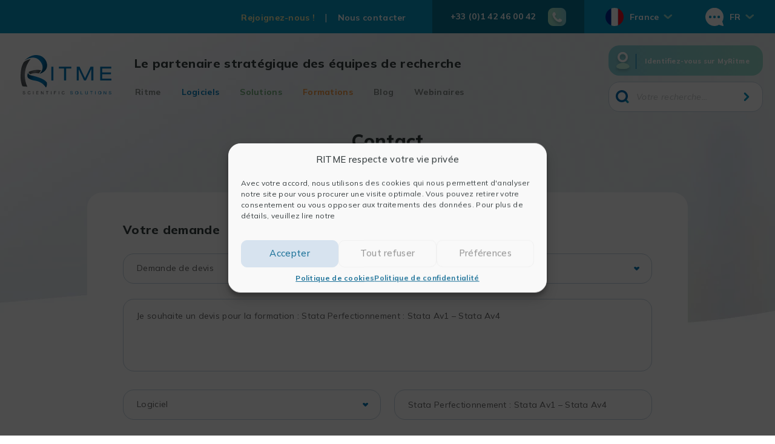

--- FILE ---
content_type: text/html; charset=UTF-8
request_url: https://ritme.com/contact/?subject=quote&message=Je+souhaite+un+devis+pour+la+formation+%3A+Stata+Perfectionnement+%3A+Stata+Av1+%E2%80%93+Stata+Av4&training_text=Stata+Perfectionnement+%3A+Stata+Av1+%E2%80%93+Stata+Av4&_wpnonce=d0a64163e3
body_size: 37699
content:
<!doctype html>
<html lang="fr-FR">
<head>
	<meta charset="UTF-8">
	<meta name="viewport" content="width=device-width, initial-scale=1">
	<link rel="profile" href="https://gmpg.org/xfn/11">

			<script async src=https://www.googletagmanager.com/gtag/js?id=G-ZPP3LS2LJR></script>
		<script>
			window.dataLayer = window.dataLayer || [];
			function gtag(){dataLayer.push(arguments);}
			gtag('js', new Date());
			gtag('config', 'G-ZPP3LS2LJR');
		</script>
	
	<meta name='robots' content='index, follow, max-image-preview:large, max-snippet:-1, max-video-preview:-1' />
<link rel="alternate" hreflang="fr" href="https://ritme.com/contact/" />
<link rel="alternate" hreflang="it" href="https://ritme.com/it/contact/" />
<link rel="alternate" hreflang="en" href="https://ritme.com/en/contact/" />
<link rel="alternate" hreflang="de" href="https://ritme.com/de/kontakt/" />
<link rel="alternate" hreflang="x-default" href="https://ritme.com/contact/" />

	<!-- This site is optimized with the Yoast SEO plugin v23.7 - https://yoast.com/wordpress/plugins/seo/ -->
	<title>Contact - RITME</title>
	<meta name="description" content="Échangez avec nos experts et obtenez des conseils adaptés à vos besoins. Contactez-nous !" />
	<link rel="canonical" href="https://ritme.com/contact/" />
	<meta property="og:locale" content="fr_FR" />
	<meta property="og:type" content="article" />
	<meta property="og:title" content="Contact - RITME" />
	<meta property="og:description" content="Échangez avec nos experts et obtenez des conseils adaptés à vos besoins. Contactez-nous !" />
	<meta property="og:url" content="https://ritme.com/contact/" />
	<meta property="og:site_name" content="RITME" />
	<meta property="article:modified_time" content="2025-08-29T08:31:23+00:00" />
	<meta name="twitter:card" content="summary_large_image" />
	<meta name="twitter:label1" content="Durée de lecture estimée" />
	<meta name="twitter:data1" content="1 minute" />
	<script type="application/ld+json" class="yoast-schema-graph">{"@context":"https://schema.org","@graph":[{"@type":"WebPage","@id":"https://ritme.com/contact/","url":"https://ritme.com/contact/","name":"Contact - RITME","isPartOf":{"@id":"https://ritme.com/#website"},"datePublished":"2021-03-24T15:47:04+00:00","dateModified":"2025-08-29T08:31:23+00:00","description":"Échangez avec nos experts et obtenez des conseils adaptés à vos besoins. Contactez-nous !","breadcrumb":{"@id":"https://ritme.com/contact/#breadcrumb"},"inLanguage":"fr-FR","potentialAction":[{"@type":"ReadAction","target":["https://ritme.com/contact/"]}]},{"@type":"BreadcrumbList","@id":"https://ritme.com/contact/#breadcrumb","itemListElement":[{"@type":"ListItem","position":1,"name":"Accueil","item":"https://ritme.com/"},{"@type":"ListItem","position":2,"name":"Contact"}]},{"@type":"WebSite","@id":"https://ritme.com/#website","url":"https://ritme.com/","name":"RITME","description":"Le partenaire stratégique des équipes de recherche","publisher":{"@id":"https://ritme.com/#organization"},"potentialAction":[{"@type":"SearchAction","target":{"@type":"EntryPoint","urlTemplate":"https://ritme.com/?s={search_term_string}"},"query-input":{"@type":"PropertyValueSpecification","valueRequired":true,"valueName":"search_term_string"}}],"inLanguage":"fr-FR"},{"@type":"Organization","@id":"https://ritme.com/#organization","name":"RITME","url":"https://ritme.com/","logo":{"@type":"ImageObject","inLanguage":"fr-FR","@id":"https://ritme.com/#/schema/logo/image/","url":"https://ritme.com/wp-content/uploads/2021/06/Ritme_200x86.svg","contentUrl":"https://ritme.com/wp-content/uploads/2021/06/Ritme_200x86.svg","caption":"RITME"},"image":{"@id":"https://ritme.com/#/schema/logo/image/"}}]}</script>
	<!-- / Yoast SEO plugin. -->


<link rel='dns-prefetch' href='//static.addtoany.com' />
<link rel="alternate" type="application/rss+xml" title="RITME &raquo; Flux" href="https://ritme.com/feed/" />
<link rel='stylesheet' id='wp-block-library-css' href='https://ritme.com/wp-includes/css/dist/block-library/style.min.css?ver=af5dca0d8bacd38db4c89daf885ec990' media='all' />
<link rel='stylesheet' id='wp-components-css' href='https://ritme.com/wp-includes/css/dist/components/style.min.css?ver=af5dca0d8bacd38db4c89daf885ec990' media='all' />
<link rel='stylesheet' id='wp-preferences-css' href='https://ritme.com/wp-includes/css/dist/preferences/style.min.css?ver=af5dca0d8bacd38db4c89daf885ec990' media='all' />
<link rel='stylesheet' id='wp-block-editor-css' href='https://ritme.com/wp-includes/css/dist/block-editor/style.min.css?ver=af5dca0d8bacd38db4c89daf885ec990' media='all' />
<link rel='stylesheet' id='wp-reusable-blocks-css' href='https://ritme.com/wp-includes/css/dist/reusable-blocks/style.min.css?ver=af5dca0d8bacd38db4c89daf885ec990' media='all' />
<link rel='stylesheet' id='wp-patterns-css' href='https://ritme.com/wp-includes/css/dist/patterns/style.min.css?ver=af5dca0d8bacd38db4c89daf885ec990' media='all' />
<link rel='stylesheet' id='wp-editor-css' href='https://ritme.com/wp-includes/css/dist/editor/style.min.css?ver=af5dca0d8bacd38db4c89daf885ec990' media='all' />
<link rel='stylesheet' id='block_slider-cwp-style-css-css' href='https://ritme.com/wp-content/plugins/block-slider/dist-free/blocks.style.build.css' media='all' />
<link rel='stylesheet' id='create-block-decor-bg-block-css' href='https://ritme.com/wp-content/themes/ritme-theme/gutenberg/decor-bg/build/style-index.css?ver=1615836637' media='all' />
<link rel='stylesheet' id='create-block-ritme-tag-block-css' href='https://ritme.com/wp-content/themes/ritme-theme/gutenberg/ritme-tag/build/style-index.css?ver=1615836637' media='all' />
<link rel='stylesheet' id='create-block-sidebar-block-css' href='https://ritme.com/wp-content/themes/ritme-theme/gutenberg/sidebar/build/style-index.css?ver=1615836637' media='all' />
<link rel='stylesheet' id='custom-blocks-templates-css' href='https://ritme.com/wp-content/plugins/custom-blocks-templates/assets/css/blocks.style.css?ver=1646253881' media='all' />
<link rel='stylesheet' id='fontawesome-free-css' href='https://ritme.com/wp-content/plugins/getwid/vendors/fontawesome-free/css/all.min.css?ver=5.5.0' media='all' />
<link rel='stylesheet' id='slick-css' href='https://ritme.com/wp-content/plugins/getwid/vendors/slick/slick/slick.min.css?ver=1.9.0' media='all' />
<link rel='stylesheet' id='slick-theme-css' href='https://ritme.com/wp-content/plugins/getwid/vendors/slick/slick/slick-theme.min.css?ver=1.9.0' media='all' />
<link rel='stylesheet' id='mp-fancybox-css' href='https://ritme.com/wp-content/plugins/getwid/vendors/mp-fancybox/jquery.fancybox.min.css?ver=3.5.7-mp.1' media='all' />
<link rel='stylesheet' id='getwid-blocks-css' href='https://ritme.com/wp-content/plugins/getwid/assets/css/blocks.style.css?ver=2.0.12' media='all' />
<style id='getwid-blocks-inline-css'>
.wp-block-getwid-section .wp-block-getwid-section__wrapper .wp-block-getwid-section__inner-wrapper{max-width: 1200px;}
</style>
<style id='classic-theme-styles-inline-css'>
/*! This file is auto-generated */
.wp-block-button__link{color:#fff;background-color:#32373c;border-radius:9999px;box-shadow:none;text-decoration:none;padding:calc(.667em + 2px) calc(1.333em + 2px);font-size:1.125em}.wp-block-file__button{background:#32373c;color:#fff;text-decoration:none}
</style>
<style id='global-styles-inline-css'>
:root{--wp--preset--aspect-ratio--square: 1;--wp--preset--aspect-ratio--4-3: 4/3;--wp--preset--aspect-ratio--3-4: 3/4;--wp--preset--aspect-ratio--3-2: 3/2;--wp--preset--aspect-ratio--2-3: 2/3;--wp--preset--aspect-ratio--16-9: 16/9;--wp--preset--aspect-ratio--9-16: 9/16;--wp--preset--color--black: #000000;--wp--preset--color--cyan-bluish-gray: #abb8c3;--wp--preset--color--white: #ffffff;--wp--preset--color--pale-pink: #f78da7;--wp--preset--color--vivid-red: #cf2e2e;--wp--preset--color--luminous-vivid-orange: #ff6900;--wp--preset--color--luminous-vivid-amber: #fcb900;--wp--preset--color--light-green-cyan: #7bdcb5;--wp--preset--color--vivid-green-cyan: #00d084;--wp--preset--color--pale-cyan-blue: #8ed1fc;--wp--preset--color--vivid-cyan-blue: #0693e3;--wp--preset--color--vivid-purple: #9b51e0;--wp--preset--color--ritme-blue: #0697C4;--wp--preset--color--ritme-green: #A4D1A1;--wp--preset--color--ritme-yellow: #FAC845;--wp--preset--color--ritme-bleuvert: #96DACF;--wp--preset--color--ritme-pink: #F05195;--wp--preset--color--ritme-grey: #D7E4EF;--wp--preset--color--ritme-white: #ffffff;--wp--preset--color--ritme-black: #373f41;--wp--preset--gradient--vivid-cyan-blue-to-vivid-purple: linear-gradient(135deg,rgba(6,147,227,1) 0%,rgb(155,81,224) 100%);--wp--preset--gradient--light-green-cyan-to-vivid-green-cyan: linear-gradient(135deg,rgb(122,220,180) 0%,rgb(0,208,130) 100%);--wp--preset--gradient--luminous-vivid-amber-to-luminous-vivid-orange: linear-gradient(135deg,rgba(252,185,0,1) 0%,rgba(255,105,0,1) 100%);--wp--preset--gradient--luminous-vivid-orange-to-vivid-red: linear-gradient(135deg,rgba(255,105,0,1) 0%,rgb(207,46,46) 100%);--wp--preset--gradient--very-light-gray-to-cyan-bluish-gray: linear-gradient(135deg,rgb(238,238,238) 0%,rgb(169,184,195) 100%);--wp--preset--gradient--cool-to-warm-spectrum: linear-gradient(135deg,rgb(74,234,220) 0%,rgb(151,120,209) 20%,rgb(207,42,186) 40%,rgb(238,44,130) 60%,rgb(251,105,98) 80%,rgb(254,248,76) 100%);--wp--preset--gradient--blush-light-purple: linear-gradient(135deg,rgb(255,206,236) 0%,rgb(152,150,240) 100%);--wp--preset--gradient--blush-bordeaux: linear-gradient(135deg,rgb(254,205,165) 0%,rgb(254,45,45) 50%,rgb(107,0,62) 100%);--wp--preset--gradient--luminous-dusk: linear-gradient(135deg,rgb(255,203,112) 0%,rgb(199,81,192) 50%,rgb(65,88,208) 100%);--wp--preset--gradient--pale-ocean: linear-gradient(135deg,rgb(255,245,203) 0%,rgb(182,227,212) 50%,rgb(51,167,181) 100%);--wp--preset--gradient--electric-grass: linear-gradient(135deg,rgb(202,248,128) 0%,rgb(113,206,126) 100%);--wp--preset--gradient--midnight: linear-gradient(135deg,rgb(2,3,129) 0%,rgb(40,116,252) 100%);--wp--preset--font-size--small: 13px;--wp--preset--font-size--medium: 20px;--wp--preset--font-size--large: 36px;--wp--preset--font-size--x-large: 42px;--wp--preset--spacing--20: 0.44rem;--wp--preset--spacing--30: 0.67rem;--wp--preset--spacing--40: 1rem;--wp--preset--spacing--50: 1.5rem;--wp--preset--spacing--60: 2.25rem;--wp--preset--spacing--70: 3.38rem;--wp--preset--spacing--80: 5.06rem;--wp--preset--shadow--natural: 6px 6px 9px rgba(0, 0, 0, 0.2);--wp--preset--shadow--deep: 12px 12px 50px rgba(0, 0, 0, 0.4);--wp--preset--shadow--sharp: 6px 6px 0px rgba(0, 0, 0, 0.2);--wp--preset--shadow--outlined: 6px 6px 0px -3px rgba(255, 255, 255, 1), 6px 6px rgba(0, 0, 0, 1);--wp--preset--shadow--crisp: 6px 6px 0px rgba(0, 0, 0, 1);}:where(.is-layout-flex){gap: 0.5em;}:where(.is-layout-grid){gap: 0.5em;}body .is-layout-flex{display: flex;}.is-layout-flex{flex-wrap: wrap;align-items: center;}.is-layout-flex > :is(*, div){margin: 0;}body .is-layout-grid{display: grid;}.is-layout-grid > :is(*, div){margin: 0;}:where(.wp-block-columns.is-layout-flex){gap: 2em;}:where(.wp-block-columns.is-layout-grid){gap: 2em;}:where(.wp-block-post-template.is-layout-flex){gap: 1.25em;}:where(.wp-block-post-template.is-layout-grid){gap: 1.25em;}.has-black-color{color: var(--wp--preset--color--black) !important;}.has-cyan-bluish-gray-color{color: var(--wp--preset--color--cyan-bluish-gray) !important;}.has-white-color{color: var(--wp--preset--color--white) !important;}.has-pale-pink-color{color: var(--wp--preset--color--pale-pink) !important;}.has-vivid-red-color{color: var(--wp--preset--color--vivid-red) !important;}.has-luminous-vivid-orange-color{color: var(--wp--preset--color--luminous-vivid-orange) !important;}.has-luminous-vivid-amber-color{color: var(--wp--preset--color--luminous-vivid-amber) !important;}.has-light-green-cyan-color{color: var(--wp--preset--color--light-green-cyan) !important;}.has-vivid-green-cyan-color{color: var(--wp--preset--color--vivid-green-cyan) !important;}.has-pale-cyan-blue-color{color: var(--wp--preset--color--pale-cyan-blue) !important;}.has-vivid-cyan-blue-color{color: var(--wp--preset--color--vivid-cyan-blue) !important;}.has-vivid-purple-color{color: var(--wp--preset--color--vivid-purple) !important;}.has-black-background-color{background-color: var(--wp--preset--color--black) !important;}.has-cyan-bluish-gray-background-color{background-color: var(--wp--preset--color--cyan-bluish-gray) !important;}.has-white-background-color{background-color: var(--wp--preset--color--white) !important;}.has-pale-pink-background-color{background-color: var(--wp--preset--color--pale-pink) !important;}.has-vivid-red-background-color{background-color: var(--wp--preset--color--vivid-red) !important;}.has-luminous-vivid-orange-background-color{background-color: var(--wp--preset--color--luminous-vivid-orange) !important;}.has-luminous-vivid-amber-background-color{background-color: var(--wp--preset--color--luminous-vivid-amber) !important;}.has-light-green-cyan-background-color{background-color: var(--wp--preset--color--light-green-cyan) !important;}.has-vivid-green-cyan-background-color{background-color: var(--wp--preset--color--vivid-green-cyan) !important;}.has-pale-cyan-blue-background-color{background-color: var(--wp--preset--color--pale-cyan-blue) !important;}.has-vivid-cyan-blue-background-color{background-color: var(--wp--preset--color--vivid-cyan-blue) !important;}.has-vivid-purple-background-color{background-color: var(--wp--preset--color--vivid-purple) !important;}.has-black-border-color{border-color: var(--wp--preset--color--black) !important;}.has-cyan-bluish-gray-border-color{border-color: var(--wp--preset--color--cyan-bluish-gray) !important;}.has-white-border-color{border-color: var(--wp--preset--color--white) !important;}.has-pale-pink-border-color{border-color: var(--wp--preset--color--pale-pink) !important;}.has-vivid-red-border-color{border-color: var(--wp--preset--color--vivid-red) !important;}.has-luminous-vivid-orange-border-color{border-color: var(--wp--preset--color--luminous-vivid-orange) !important;}.has-luminous-vivid-amber-border-color{border-color: var(--wp--preset--color--luminous-vivid-amber) !important;}.has-light-green-cyan-border-color{border-color: var(--wp--preset--color--light-green-cyan) !important;}.has-vivid-green-cyan-border-color{border-color: var(--wp--preset--color--vivid-green-cyan) !important;}.has-pale-cyan-blue-border-color{border-color: var(--wp--preset--color--pale-cyan-blue) !important;}.has-vivid-cyan-blue-border-color{border-color: var(--wp--preset--color--vivid-cyan-blue) !important;}.has-vivid-purple-border-color{border-color: var(--wp--preset--color--vivid-purple) !important;}.has-vivid-cyan-blue-to-vivid-purple-gradient-background{background: var(--wp--preset--gradient--vivid-cyan-blue-to-vivid-purple) !important;}.has-light-green-cyan-to-vivid-green-cyan-gradient-background{background: var(--wp--preset--gradient--light-green-cyan-to-vivid-green-cyan) !important;}.has-luminous-vivid-amber-to-luminous-vivid-orange-gradient-background{background: var(--wp--preset--gradient--luminous-vivid-amber-to-luminous-vivid-orange) !important;}.has-luminous-vivid-orange-to-vivid-red-gradient-background{background: var(--wp--preset--gradient--luminous-vivid-orange-to-vivid-red) !important;}.has-very-light-gray-to-cyan-bluish-gray-gradient-background{background: var(--wp--preset--gradient--very-light-gray-to-cyan-bluish-gray) !important;}.has-cool-to-warm-spectrum-gradient-background{background: var(--wp--preset--gradient--cool-to-warm-spectrum) !important;}.has-blush-light-purple-gradient-background{background: var(--wp--preset--gradient--blush-light-purple) !important;}.has-blush-bordeaux-gradient-background{background: var(--wp--preset--gradient--blush-bordeaux) !important;}.has-luminous-dusk-gradient-background{background: var(--wp--preset--gradient--luminous-dusk) !important;}.has-pale-ocean-gradient-background{background: var(--wp--preset--gradient--pale-ocean) !important;}.has-electric-grass-gradient-background{background: var(--wp--preset--gradient--electric-grass) !important;}.has-midnight-gradient-background{background: var(--wp--preset--gradient--midnight) !important;}.has-small-font-size{font-size: var(--wp--preset--font-size--small) !important;}.has-medium-font-size{font-size: var(--wp--preset--font-size--medium) !important;}.has-large-font-size{font-size: var(--wp--preset--font-size--large) !important;}.has-x-large-font-size{font-size: var(--wp--preset--font-size--x-large) !important;}
:where(.wp-block-post-template.is-layout-flex){gap: 1.25em;}:where(.wp-block-post-template.is-layout-grid){gap: 1.25em;}
:where(.wp-block-columns.is-layout-flex){gap: 2em;}:where(.wp-block-columns.is-layout-grid){gap: 2em;}
:root :where(.wp-block-pullquote){font-size: 1.5em;line-height: 1.6;}
</style>
<link rel='stylesheet' id='wpml-blocks-css' href='https://ritme.com/wp-content/plugins/sitepress-multilingual-cms/dist/css/blocks/styles.css?ver=4.6.13' media='all' />
<link rel='stylesheet' id='fa5-css-css' href='https://ritme.com/wp-content/plugins/custom-blocks-templates/external/css/fa.min.css?ver=1646253881' media='all' />
<link rel='stylesheet' id='logo-showcase-style-css' href='https://ritme.com/wp-content/plugins/logo-showcase/frontend/css/logo-showcase-wordpress.css?ver=af5dca0d8bacd38db4c89daf885ec990' media='all' />
<link rel='stylesheet' id='logo-showcase-owl-css' href='https://ritme.com/wp-content/plugins/logo-showcase/frontend/css/owl.carousel.css?ver=af5dca0d8bacd38db4c89daf885ec990' media='all' />
<link rel='stylesheet' id='logo-showcase-tipso-css' href='https://ritme.com/wp-content/plugins/logo-showcase/frontend/css/tipso.css?ver=af5dca0d8bacd38db4c89daf885ec990' media='all' />
<link rel='stylesheet' id='logo-showcase-awesome-css-css' href='https://ritme.com/wp-content/plugins/logo-showcase/admin/css/font-awesome.css?ver=af5dca0d8bacd38db4c89daf885ec990' media='all' />
<link rel='stylesheet' id='UserAccessManagerLoginForm-css' href='https://ritme.com/wp-content/plugins/user-access-manager/assets/css/uamLoginForm.css?ver=2.2.23' media='screen' />
<link rel='stylesheet' id='cmplz-general-css' href='https://ritme.com/wp-content/plugins/complianz-gdpr-premium/assets/css/cookieblocker.min.css?ver=1759757057' media='all' />
<link rel='stylesheet' id='uag-style-1642-css' href='https://ritme.com/wp-content/uploads/uag-plugin/assets/2000/uag-css-1642.css?ver=1767473552' media='all' />
<link rel='stylesheet' id='popup-maker-site-css' href='//ritme.com/wp-content/uploads/pum/pum-site-styles.css?generated=1730647416&#038;ver=1.20.2' media='all' />
<link rel='stylesheet' id='addtoany-css' href='https://ritme.com/wp-content/plugins/add-to-any/addtoany.min.css?ver=1.16' media='all' />
<link rel='stylesheet' id='bootstrap-css-css' href='https://ritme.com/wp-content/themes/ritme-theme/node_modules/bootstrap/dist/css/bootstrap.min.css?ver=5.0.2' media='all' />
<link rel='stylesheet' id='ritme-theme-style-css' href='https://ritme.com/wp-content/themes/ritme-theme/style.css?ver=1.1.8' media='all' />
<link rel='stylesheet' id='bafg_twentytwenty-css' href='https://ritme.com/wp-content/plugins/beaf-before-and-after-gallery/assets/css/twentytwenty.css?ver=4.5.29' media='all' />
<link rel='stylesheet' id='bafg-style-css' href='https://ritme.com/wp-content/plugins/beaf-before-and-after-gallery/assets/css/bafg-style.css?ver=4.5.29' media='all' />
<script src="https://ritme.com/wp-includes/js/jquery/jquery.min.js?ver=3.7.1" id="jquery-core-js"></script>
<script src="https://ritme.com/wp-includes/js/jquery/jquery-migrate.min.js?ver=3.4.1" id="jquery-migrate-js"></script>
<script id="wpml-cookie-js-extra">
var wpml_cookies = {"wp-wpml_current_language":{"value":"fr","expires":1,"path":"\/"}};
var wpml_cookies = {"wp-wpml_current_language":{"value":"fr","expires":1,"path":"\/"}};
</script>
<script src="https://ritme.com/wp-content/plugins/sitepress-multilingual-cms/res/js/cookies/language-cookie.js?ver=4.6.13" id="wpml-cookie-js" defer data-wp-strategy="defer"></script>
<script src="https://ritme.com/wp-content/themes/ritme-theme/gutenberg/sidebar//src/front.js?ver=af5dca0d8bacd38db4c89daf885ec990" id="create-block-sidebar-front-script-js"></script>
<script src="https://ritme.com/wp-content/plugins/custom-blocks-templates/assets/js/frontend.blocks.js?ver=1646253881" id="custom-blocks-templates-frontend-js"></script>
<script id="addtoany-core-js-before">
window.a2a_config=window.a2a_config||{};a2a_config.callbacks=[];a2a_config.overlays=[];a2a_config.templates={};a2a_localize = {
	Share: "Partager",
	Save: "Enregistrer",
	Subscribe: "S'abonner",
	Email: "E-mail",
	Bookmark: "Signet",
	ShowAll: "Montrer tout",
	ShowLess: "Montrer moins",
	FindServices: "Trouver des service(s)",
	FindAnyServiceToAddTo: "Trouver instantan&eacute;ment des services &agrave; ajouter &agrave;",
	PoweredBy: "Propuls&eacute; par",
	ShareViaEmail: "Partager par e-mail",
	SubscribeViaEmail: "S’abonner par e-mail",
	BookmarkInYourBrowser: "Ajouter un signet dans votre navigateur",
	BookmarkInstructions: "Appuyez sur Ctrl+D ou \u2318+D pour mettre cette page en signet",
	AddToYourFavorites: "Ajouter &agrave; vos favoris",
	SendFromWebOrProgram: "Envoyer depuis n’importe quelle adresse e-mail ou logiciel e-mail",
	EmailProgram: "Programme d’e-mail",
	More: "Plus&#8230;",
	ThanksForSharing: "Merci de partager !",
	ThanksForFollowing: "Merci de nous suivre !"
};
</script>
<script defer src="https://static.addtoany.com/menu/page.js" id="addtoany-core-js"></script>
<script defer src="https://ritme.com/wp-content/plugins/add-to-any/addtoany.min.js?ver=1.1" id="addtoany-jquery-js"></script>
<script id="custom_loadmore-js-extra">
var custom_loadmore_params = {"ajaxurl":"https:\/\/ritme.com\/wp-admin\/admin-ajax.php","nonce":"d1570f5075","posts":"{\"page\":0,\"pagename\":\"contact\",\"error\":\"\",\"m\":\"\",\"p\":0,\"post_parent\":\"\",\"subpost\":\"\",\"subpost_id\":\"\",\"attachment\":\"\",\"attachment_id\":0,\"name\":\"contact\",\"page_id\":0,\"second\":\"\",\"minute\":\"\",\"hour\":\"\",\"day\":0,\"monthnum\":0,\"year\":0,\"w\":0,\"category_name\":\"\",\"tag\":\"\",\"cat\":\"\",\"tag_id\":\"\",\"author\":\"\",\"author_name\":\"\",\"feed\":\"\",\"tb\":\"\",\"paged\":0,\"meta_key\":\"\",\"meta_value\":\"\",\"preview\":\"\",\"s\":\"\",\"sentence\":\"\",\"title\":\"\",\"fields\":\"\",\"menu_order\":\"\",\"embed\":\"\",\"category__in\":[],\"category__not_in\":[],\"category__and\":[],\"post__in\":[],\"post__not_in\":[],\"post_name__in\":[],\"tag__in\":[],\"tag__not_in\":[],\"tag__and\":[],\"tag_slug__in\":[],\"tag_slug__and\":[],\"post_parent__in\":[],\"post_parent__not_in\":[],\"author__in\":[],\"author__not_in\":[],\"search_columns\":[],\"meta_query\":{\"relation\":\"AND\",\"0\":{\"relation\":\"OR\",\"0\":{\"key\":\"hidden_for_countries\",\"compare\":\"NOT EXISTS\"},\"1\":{\"key\":\"hidden_for_countries\",\"value\":\"\\\"fr\\\"\",\"compare\":\"NOT LIKE\"}}},\"ignore_sticky_posts\":false,\"suppress_filters\":false,\"cache_results\":true,\"update_post_term_cache\":true,\"update_menu_item_cache\":false,\"lazy_load_term_meta\":true,\"update_post_meta_cache\":true,\"post_type\":\"\",\"posts_per_page\":8,\"nopaging\":false,\"comments_per_page\":\"50\",\"no_found_rows\":false,\"order\":\"DESC\"}","current_page":"1","max_page":"0"};
</script>
<script src="https://ritme.com/wp-content/themes/ritme-theme/js/custom-loadmore.js?ver=af5dca0d8bacd38db4c89daf885ec990" id="custom_loadmore-js"></script>
<script id="account-cart-js-js-extra">
var accountCartParams = {"ajaxurl":"https:\/\/ritme.com\/wp-admin\/admin-ajax.php","nonce":"159d3c2f1a","stripe_public_key":"pk_live_51IqI5KKI8kyNUJWR77KvKHasdzG4GFiuOn2s2HArmVqsLpFfz8rh4h0gTcWi2ZTOfgMutBBz9chHeRL7k4C82dq600f75EDmn0"};
</script>
<script src="https://ritme.com/wp-content/themes/ritme-theme/js/account-cart.js?ver=1.1.8" id="account-cart-js-js"></script>
<script src="https://ritme.com/wp-content/plugins/beaf-before-and-after-gallery/assets/js/jquery.event.move.js?ver=4.5.29" id="eventMove-js"></script>
<script src="https://ritme.com/wp-content/plugins/beaf-before-and-after-gallery/assets/js/jquery.twentytwenty.js?ver=4.5.29" id="bafg_twentytwenty-js"></script>
<link rel="https://api.w.org/" href="https://ritme.com/wp-json/" /><link rel="alternate" title="JSON" type="application/json" href="https://ritme.com/wp-json/wp/v2/pages/1642" /><link rel="EditURI" type="application/rsd+xml" title="RSD" href="https://ritme.com/xmlrpc.php?rsd" />

<link rel='shortlink' href='https://ritme.com/?p=1642' />
<link rel="alternate" title="oEmbed (JSON)" type="application/json+oembed" href="https://ritme.com/wp-json/oembed/1.0/embed?url=https%3A%2F%2Fritme.com%2Fcontact%2F" />
<link rel="alternate" title="oEmbed (XML)" type="text/xml+oembed" href="https://ritme.com/wp-json/oembed/1.0/embed?url=https%3A%2F%2Fritme.com%2Fcontact%2F&#038;format=xml" />
<meta name="generator" content="WPML ver:4.6.13 stt:1,4,3,27;" />
<!-- HFCM by 99 Robots - Snippet # 1: Google Tag Manager (header) -->
<!-- Google Tag Manager -->
<script>(function(w,d,s,l,i){w[l]=w[l]||[];w[l].push({'gtm.start':
new Date().getTime(),event:'gtm.js'});var f=d.getElementsByTagName(s)[0],
j=d.createElement(s),dl=l!='dataLayer'?'&l='+l:'';j.async=true;j.src=
'https://www.googletagmanager.com/gtm.js?id='+i+dl;f.parentNode.insertBefore(j,f);
})(window,document,'script','dataLayer','GTM-585TFGF');</script>
<!-- End Google Tag Manager -->
<!-- /end HFCM by 99 Robots -->
<!-- HFCM by 99 Robots - Snippet # 2: Google Tag Manager (body) -->
<!-- Google Tag Manager (noscript) -->
<noscript><iframe src="https://www.googletagmanager.com/ns.html?id=GTM-585TFGF"
height="0" width="0" style="display:none;visibility:hidden"></iframe></noscript>
<!-- End Google Tag Manager (noscript) -->
<!-- /end HFCM by 99 Robots -->
			<style>.cmplz-hidden {
					display: none !important;
				}</style><style id="uagb-style-conditional-extension">@media (min-width: 1025px){body .uag-hide-desktop.uagb-google-map__wrap,body .uag-hide-desktop{display:none !important}}@media (min-width: 768px) and (max-width: 1024px){body .uag-hide-tab.uagb-google-map__wrap,body .uag-hide-tab{display:none !important}}@media (max-width: 767px){body .uag-hide-mob.uagb-google-map__wrap,body .uag-hide-mob{display:none !important}}</style><link rel="icon" href="https://ritme.com/wp-content/uploads/2021/04/favicon-16x16-1.png" sizes="32x32" />
<link rel="icon" href="https://ritme.com/wp-content/uploads/2021/04/favicon-16x16-1.png" sizes="192x192" />
<link rel="apple-touch-icon" href="https://ritme.com/wp-content/uploads/2021/04/favicon-16x16-1.png" />
<meta name="msapplication-TileImage" content="https://ritme.com/wp-content/uploads/2021/04/favicon-16x16-1.png" />
</head>

<body data-cmplz=1 class="page-template-default page page-id-1642 wp-custom-logo sp-easy-accordion-enabled">
<div id="page" class="site">
	<a class="skip-link screen-reader-text" href="#primary">Skip to content</a>

	<div class="banner-mobile">
		<div class="logo">
			<a href="https://ritme.com/" class="custom-logo-link" rel="home"><img width="1" height="1" src="https://ritme.com/wp-content/uploads/2021/06/Ritme_200x86.svg" class="custom-logo" alt="RITME" decoding="async" /></a>		</div>
		<div class="search-wrapper">
			<form id="searchform" class="search-form" role="search" method="get" action="https://ritme.com/">
	<input type="text" class="search-field" name="s" placeholder="Votre recherche..." value="">
	<input type="submit" value="Search" class="search-submit">
</form>
		</div>
		<div class="mobile-menu-button"></div>
	</div>
	<header id="masthead" class="site-header">
		<div class="pre-header">
			<div class="top-header-menu">
				<div class="menu-top-header-menu-container"><ul id="menu-top-header-menu" class="menu"><li id="menu-item-33152" class="important menu-item menu-item-type-post_type menu-item-object-page menu-item-33152"><a href="https://ritme.com/nous-rejoindre/">Rejoignez-nous !</a></li>
<li id="menu-item-33153" class="menu-item menu-item-type-post_type menu-item-object-page current-menu-item page_item page-item-1642 current_page_item menu-item-33153"><a href="https://ritme.com/contact/" aria-current="page">Nous contacter</a></li>
</ul></div>			</div>
			<div class="phone-wrapper">
				<div class="phone-number">+33 (0)1 42 46 00 42</div>
				<div class="phone-icon"></div>
			</div>
			<div class="country-selector-wrapper">
					<div class="country-selector">
		<div class="current-country country-item country-fr">France</div>
		<div class="country-selector-list">
							<a href="/contact/?subject=quote&#038;message=Je+souhaite+un+devis+pour+la+formation+%3A+Stata+Perfectionnement+%3A+Stata+Av1+%E2%80%93+Stata+Av4&#038;training_text=Stata+Perfectionnement+%3A+Stata+Av1+%E2%80%93+Stata+Av4&#038;_wpnonce=d0a64163e3&#038;country=be" class="country-item country-be">Belgique</a>
								<a href="/contact/?subject=quote&#038;message=Je+souhaite+un+devis+pour+la+formation+%3A+Stata+Perfectionnement+%3A+Stata+Av1+%E2%80%93+Stata+Av4&#038;training_text=Stata+Perfectionnement+%3A+Stata+Av1+%E2%80%93+Stata+Av4&#038;_wpnonce=d0a64163e3&#038;country=it" class="country-item country-it">Italie</a>
								<a href="/contact/?subject=quote&#038;message=Je+souhaite+un+devis+pour+la+formation+%3A+Stata+Perfectionnement+%3A+Stata+Av1+%E2%80%93+Stata+Av4&#038;training_text=Stata+Perfectionnement+%3A+Stata+Av1+%E2%80%93+Stata+Av4&#038;_wpnonce=d0a64163e3&#038;country=ch" class="country-item country-ch">Suisse</a>
						</div>
	</div>
				</div>
			<div class="language-selector-wrapper">
						<div class="language-selector">
			<div class="current-language">fr</div>
			<div class="language-selector-list">
									<a href="https://ritme.com/it/contact/">Italien</a>
										<a href="https://ritme.com/en/contact/">Anglais</a>
										<a href="https://ritme.com/de/kontakt/">Allemand</a>
								</div>
		</div>
					</div>
		</div>
		<div class="site-header-inner-wrapper">
			<div class="site-header-inner">
				<div class="mobile-menu-button"></div>
				<div class="site-branding">
					<a href="https://ritme.com/" class="custom-logo-link" rel="home"><img width="1" height="1" src="https://ritme.com/wp-content/uploads/2021/06/Ritme_200x86.svg" class="custom-logo" alt="RITME" decoding="async" /></a>						<p class="site-title"><a href="https://ritme.com/"
												 rel="home">RITME</a></p>
											<p class="site-description">						Le partenaire stratégique des équipes de recherche						</p>									</div>

				<nav id="site-navigation" class="main-navigation">
					<div class="menu-main-menu-container"><ul id="primary-menu" class="menu"><li id="menu-item-3831" class="menu-item menu-item-type-custom menu-item-object-custom menu-item-home menu-item-has-children menu-item-3831"><a href="https://ritme.com/">Ritme</a><div class="sub-menu sub-menu-0"><div class="sub-menu-inner-wrapper">
<ul class="sub-menu-list">
<li id="menu-item-1528" class="menu-item menu-item-type-post_type menu-item-object-page menu-item-has-children menu-item-1528"><a href="https://ritme.com/qui-sommes-nous/">Qui sommes-nous</a><div class="sub-menu sub-menu-1"><div class="sub-menu-inner-wrapper">
	<ul class="sub-menu-list">
<li id="menu-item-1540" class="menu-item menu-item-type-post_type menu-item-object-page menu-item-1540"><a href="https://ritme.com/qui-sommes-nous/histoire/">Histoire</a></li>
<li id="menu-item-3704" class="menu-item menu-item-type-post_type menu-item-object-page menu-item-3704"><a href="https://ritme.com/qui-sommes-nous/equipe/">Équipe</a></li>
<li id="menu-item-37187" class="menu-item menu-item-type-post_type menu-item-object-page menu-item-37187"><a href="https://ritme.com/qui-sommes-nous/demarche-rse/">Démarche RSE</a></li>
	</ul>
</li>
<li id="menu-item-31651" class="menu-item menu-item-type-post_type menu-item-object-page menu-item-31651"><a href="https://ritme.com/nous-rejoindre/">Nous rejoindre</a></li>
<li id="menu-item-9491" class="menu-item menu-item-type-custom menu-item-object-custom menu-item-has-children menu-item-9491"><a href="#">Clients</a><div class="sub-menu sub-menu-1"><div class="sub-menu-inner-wrapper">
	<ul class="sub-menu-list">
<li id="menu-item-9442" class="menu-item menu-item-type-post_type menu-item-object-page menu-item-9442"><a href="https://ritme.com/vos-secteurs-dactivites/">Secteurs d&rsquo;activité</a></li>
<li id="menu-item-9492" class="menu-item menu-item-type-post_type menu-item-object-page menu-item-9492"><a href="https://ritme.com/qui-sommes-nous/temoignages-et-references/">Témoignages et Références</a></li>
	</ul>
</li>
<li id="menu-item-3705" class="menu-item menu-item-type-post_type menu-item-object-page menu-item-3705"><a href="https://ritme.com/qui-sommes-nous/partenaires/">Partenaires</a></li>
</ul>
</li>
<li id="menu-item-1492" class="menu-color-blue menu-item menu-item-type-post_type menu-item-object-page menu-item-has-children menu-item-1492"><a href="https://ritme.com/logiciels/">Logiciels</a><div class="sub-menu sub-menu-0"><div class="sub-menu-inner-wrapper">
<ul class="sub-menu-list">
<li id="menu-item-13114" class="menu-item menu-item-type-custom menu-item-object-custom menu-item-13114"><a href="https://ritme.com/software-type/analyse/">Pour l&rsquo;analyse</a></li>
<li id="menu-item-13113" class="menu-item menu-item-type-custom menu-item-object-custom menu-item-13113"><a href="https://ritme.com/software-type/publication/">Pour la publication</a></li>
<li id="menu-item-13115" class="menu-item menu-item-type-custom menu-item-object-custom menu-item-13115"><a href="https://ritme.com/software-type/chimie-bio/">Pour la chimie et la biologie</a></li>
<li id="menu-item-13116" class="menu-item menu-item-type-custom menu-item-object-custom menu-item-13116"><a href="https://ritme.com/software-type/ingenierie/">Pour l&rsquo;ingénierie</a></li>
<li id="menu-item-24829" class="menu-item menu-item-type-taxonomy menu-item-object-category menu-item-24829"><a href="https://ritme.com/category/labs-solutions/">Actualités Logiciels</a></li>
<li id="menu-item-20194" class="menu-item menu-item-type-custom menu-item-object-custom menu-item-20194"><a href="https://ritme.groovehq.com/help">FAQ</a></li>
</ul>
</li>
<li id="menu-item-28796" class="menu-color-green menu-item menu-item-type-post_type menu-item-object-page menu-item-has-children menu-item-28796"><a href="https://ritme.com/transformation-numerique-solutions/">Solutions</a><div class="sub-menu sub-menu-0"><div class="sub-menu-inner-wrapper">
<ul class="sub-menu-list">
<li id="menu-item-28797" class="menu-item menu-item-type-post_type menu-item-object-page menu-item-28797"><a href="https://ritme.com/transformation-numerique-solutions/recherche-scientifique-besoins/">Vos besoins</a></li>
<li id="menu-item-28798" class="menu-item menu-item-type-custom menu-item-object-custom menu-item-has-children menu-item-28798"><a href="#">Nos offres intégrées</a><div class="sub-menu sub-menu-1"><div class="sub-menu-inner-wrapper">
	<ul class="sub-menu-list">
<li id="menu-item-28800" class="menu-item menu-item-type-post_type menu-item-object-page menu-item-28800"><a href="https://ritme.com/transformation-numerique-solutions/information-scientifique/">Offre Publi</a></li>
<li id="menu-item-28801" class="menu-item menu-item-type-post_type menu-item-object-page menu-item-28801"><a href="https://ritme.com/transformation-numerique-solutions/transformation-digitale-laboratoire/">Offre Labs</a></li>
	</ul>
</li>
<li id="menu-item-28802" class="menu-item menu-item-type-custom menu-item-object-custom menu-item-has-children menu-item-28802"><a href="#">Nos services</a><div class="sub-menu sub-menu-1"><div class="sub-menu-inner-wrapper">
	<ul class="sub-menu-list">
<li id="menu-item-28805" class="menu-item menu-item-type-post_type menu-item-object-page menu-item-28805"><a href="https://ritme.com/transformation-numerique-solutions/conseil-transformation-digitale/">Conseil</a></li>
<li id="menu-item-28804" class="menu-item menu-item-type-post_type menu-item-object-page menu-item-28804"><a href="https://ritme.com/transformation-numerique-solutions/integration-logiciel/">Intégration</a></li>
<li id="menu-item-28803" class="menu-item menu-item-type-post_type menu-item-object-page menu-item-28803"><a href="https://ritme.com/transformation-numerique-solutions/formation-transformation-digitale/">Formation</a></li>
	</ul>
</li>
<li id="menu-item-7388" class="menu-item menu-item-type-post_type menu-item-object-page menu-item-7388"><a href="https://ritme.com/transformation-numerique-solutions/une-methodologie-agile-et-inclusive/">Notre méthode</a></li>
</ul>
</li>
<li id="menu-item-1490" class="menu-color-orange menu-item menu-item-type-post_type menu-item-object-page menu-item-has-children menu-item-1490"><a href="https://ritme.com/formations/">Formations</a><div class="sub-menu sub-menu-0"><div class="sub-menu-inner-wrapper">
<ul class="sub-menu-list">
<li id="menu-item-3507" class="menu-item menu-item-type-post_type menu-item-object-page menu-item-3507"><a href="https://ritme.com/formations/ritme-academy-mission/">Notre mission</a></li>
<li id="menu-item-3526" class="menu-item menu-item-type-post_type menu-item-object-page menu-item-3526"><a href="https://ritme.com/formations/methode/">Notre méthode</a></li>
<li id="menu-item-1500" class="menu-item menu-item-type-post_type menu-item-object-page menu-item-1500"><a href="https://ritme.com/formations/nos-formateurs/">Nos formateurs</a></li>
<li id="menu-item-1558" class="menu-item menu-item-type-post_type menu-item-object-page menu-item-1558"><a href="https://ritme.com/formations/catalogue/">Catalogue de formations</a></li>
<li id="menu-item-44580" class="menu-item menu-item-type-post_type menu-item-object-page menu-item-44580"><a href="https://ritme.com/effisciance-formations-ia-scientifique/">EFFISCIANCE : formations IA</a></li>
<li id="menu-item-1612" class="menu-item menu-item-type-post_type menu-item-object-page menu-item-1612"><a href="https://ritme.com/formations/calendrier/">Calendrier</a></li>
</ul>
</li>
<li id="menu-item-1493" class="menu-item menu-item-type-post_type menu-item-object-page menu-item-1493"><a href="https://ritme.com/blog/">Blog</a></li>
<li id="menu-item-18886" class="menu-item menu-item-type-post_type menu-item-object-page menu-item-18886"><a href="https://ritme.com/webinars/">Webinaires</a></li>
</ul></div>				</nav><!-- #site-navigation -->
				<div class="mobile-only">
					<div class="top-header-menu">
						<div class="menu-top-header-menu-container"><ul id="menu-top-header-menu-1" class="menu"><li class="important menu-item menu-item-type-post_type menu-item-object-page menu-item-33152"><a href="https://ritme.com/nous-rejoindre/">Rejoignez-nous !</a></li>
<li class="menu-item menu-item-type-post_type menu-item-object-page current-menu-item page_item page-item-1642 current_page_item menu-item-33153"><a href="https://ritme.com/contact/" aria-current="page">Nous contacter</a></li>
</ul></div>					</div>
				</div>

				<div class="right-menu-container">
					<div class="right-menu-wrapper">
						<div class="top">
							<div class="mobile-only country-lang-wrapper">
								<div class="country-selector-wrapper">
										<div class="country-selector">
		<div class="current-country country-item country-fr">France</div>
		<div class="country-selector-list">
							<a href="/contact/?subject=quote&#038;message=Je+souhaite+un+devis+pour+la+formation+%3A+Stata+Perfectionnement+%3A+Stata+Av1+%E2%80%93+Stata+Av4&#038;training_text=Stata+Perfectionnement+%3A+Stata+Av1+%E2%80%93+Stata+Av4&#038;_wpnonce=d0a64163e3&#038;country=be" class="country-item country-be">Belgique</a>
								<a href="/contact/?subject=quote&#038;message=Je+souhaite+un+devis+pour+la+formation+%3A+Stata+Perfectionnement+%3A+Stata+Av1+%E2%80%93+Stata+Av4&#038;training_text=Stata+Perfectionnement+%3A+Stata+Av1+%E2%80%93+Stata+Av4&#038;_wpnonce=d0a64163e3&#038;country=it" class="country-item country-it">Italie</a>
								<a href="/contact/?subject=quote&#038;message=Je+souhaite+un+devis+pour+la+formation+%3A+Stata+Perfectionnement+%3A+Stata+Av1+%E2%80%93+Stata+Av4&#038;training_text=Stata+Perfectionnement+%3A+Stata+Av1+%E2%80%93+Stata+Av4&#038;_wpnonce=d0a64163e3&#038;country=ch" class="country-item country-ch">Suisse</a>
						</div>
	</div>
									</div>
								<div class="language-selector-wrapper">
											<div class="language-selector">
			<div class="current-language">fr</div>
			<div class="language-selector-list">
									<a href="https://ritme.com/it/contact/">Italien</a>
										<a href="https://ritme.com/en/contact/">Anglais</a>
										<a href="https://ritme.com/de/kontakt/">Allemand</a>
								</div>
		</div>
										</div>
							</div>
							<div class="myritme">
																	<div class="wp-block-button has-icon icon-user no-shadow"><a class="wp-block-button__link" href="#" data-bs-toggle="modal" data-bs-target="#loginModal">Identifiez-vous sur MyRitme</a></div>
															</div>
							<div class="mobile-only">
								<div class="phone-wrapper">
									<div class="phone-number">+33 (0)1 42 46 00 42</div>
									<div class="phone-icon"></div>
								</div>
							</div>
						</div>
						<div class="bottom">
							<div class="search-wrapper">
								<form id="searchform" class="search-form" role="search" method="get" action="https://ritme.com/">
	<input type="text" class="search-field" name="s" placeholder="Votre recherche..." value="">
	<input type="submit" value="Search" class="search-submit">
</form>
							</div>
						</div>

					</div>
				</div>

			</div>
		</div>
	</header><!-- #masthead -->

	<div class="modal fade modal-classic" id="loginModal" tabindex="-1" aria-hidden="true">
	<div class="modal-dialog modal-xl modal-dialog-scrollable">
		<div class="modal-content">
			<div class="close-btn-wrapper">
				<div class="mt-3 me-3 text-end">
					<button type="button" class="btn-close" data-bs-dismiss="modal" aria-label="Close"></button>
				</div>
			</div>
			<div class="modal-body pt-0">
				<div class="login-register-wrapper">
					<div class="register-wrapper">
						<h2 class="modal-title">Pas encore inscrit ?</h2>
																			<div class="registration-text">
								<p>En créant votre compte, vous rejoignez une communauté de plusieurs milliers de chercheurs qui font confiance à Ritme pour le choix des logiciels les plus adaptés à leurs besoins professionnels, l&rsquo;accompagnement et la disponibilité des équipes support, ainsi que l&rsquo;accès à un vaste catalogue de logiciels et de formations.</p>
							</div>
												<div class="buttons text-center">
							<div class="wp-block-button">
								<a class="wp-block-button__link" href="#" data-bs-dismiss="modal" data-bs-toggle="modal" data-bs-target="#registerModal">S&#039;inscrire</a>
							</div>
						</div>
					</div>
					<div class="login-wrapper">
						<h2 class="modal-title">J&#039;ai un compte</h2>
																		<div class="login-form-wrapper">
							<form action="" method="post" name="crmlogin">
								<div class="result-messages"></div>
								<div class="form-group row g-3">
									<div class="field-group email-field-wrapper">
																															<div class="login-text">
												<p>Renseignez ici l&rsquo;adresse mail que vous avez utilisée lors de la création de votre compte utilisateur.</p>
											</div>
																				<label for="login_email" class="sr-only">Email</label>
										<input type="email" id="login_email" name="login_email" required class="form-control" placeholder="Email" />
									</div>
									<div class="field-group hidden password-field-wrapper" aria-hidden="true">
																															<div class="pass-text">
												<p>Renseignez ici votre mot de passe.</p>
											</div>
																				<label for="login_password" class="sr-only">Mot de passe</label>
										<input type="password" id="login_password" class="form-control" placeholder="Mot de passe" />
										<div class="text-center my-5">
											<a href="#" data-bs-dismiss="modal" data-bs-toggle="modal" data-bs-target="#lostpasswordModal">Mot de passe oublié ?</a>
										</div>
									</div>
								</div>
								<input type="hidden" name="action" value="login_account" style="display: none; visibility: hidden; opacity: 0;">
																<input type="hidden" name="redirect" value="" class="login-redirect-field">
								<div class="actions text-center">
									<div class="wp-block-button">
										<div class="js-loader"></div>
										<button type="submit" class="submit-btn wp-block-button__link">Vérifier</button>
									</div>
								</div>
							</form>
						</div>
					</div>
				</div>
			</div>
		</div>
	</div>
</div>

<div class="modal fade modal-classic" id="lostpasswordModal" tabindex="-1" aria-hidden="true">
	<div class="modal-dialog modal-dialog-scrollable">
		<div class="modal-content">
			<div class="close-btn-wrapper">
				<div class="mt-3 me-3 text-end">
					<button type="button" class="btn-close" data-bs-dismiss="modal" aria-label="Close"></button>
				</div>
			</div>
			<div class="modal-body">
				<h2 class="modal-title">Mot de passe oublié ?</h2>
				<div class="lostpassword-form-wrapper styled-form-wrapper">
																<p>Entrez votre adresse email et nous vous enverrons un lien vous permettant de choisir un nouveau mot de passe.</p>

						<form id="lostpasswordform" action="https://ritme.com/wp-login.php?action=lostpassword&#038;lang=fr&#038;redirect_to=https://ritme.com/contact" method="post">
							<div class="form-group row g-3">
								<div class="field-group">
									<label for="user_login" class="sr-only">Email</label>
									<input type="text" id="user_login" name="user_login" class="form-control" placeholder="Email" />
								</div>
							</div>
							<div class="actions text-center">
								<div class="wp-block-button">
									<button type="submit" class="submit-btn wp-block-button__link">Réinitialiser le mot de passe</button>
								</div>
							</div>
							<input type="hidden" id="lostpassword_nonce" name="lostpassword_nonce" value="b6b6b2659b" /><input type="hidden" name="_wp_http_referer" value="/contact/?subject=quote&#038;message=Je+souhaite+un+devis+pour+la+formation+%3A+Stata+Perfectionnement+%3A+Stata+Av1+%E2%80%93+Stata+Av4&#038;training_text=Stata+Perfectionnement+%3A+Stata+Av1+%E2%80%93+Stata+Av4&#038;_wpnonce=d0a64163e3" />						</form>
									</div>
			</div>
		</div>
	</div>
</div>


<div class="modal fade modal-classic" id="newAccountModal" tabindex="-1" aria-hidden="true">
	<div class="modal-dialog modal-dialog-scrollable">
		<div class="modal-content">
			<div class="close-btn-wrapper">
				<div class="mt-3 me-3 text-end">
					<button type="button" class="btn-close" data-bs-dismiss="modal" aria-label="Close"></button>
				</div>
			</div>
			<div class="modal-body">
				<h2 class="modal-title">Nouveau compte</h2>
													<div class="message success-message text-center px-5 py-5">
						<p>Votre adresse email a bien été reconnue mais votre compte n&rsquo;est pas encore créé.<br />
Vous avez reçu un email vous permettant de finaliser la création de votre compte.</p>
					</div>
							</div>
		</div>
	</div>
</div>
<div class="modal fade modal-classic" id="registerModal" tabindex="-1" aria-hidden="true">
	<div class="modal-dialog modal-lg modal-dialog-scrollable">
		<div class="modal-content">
			<div class="close-btn-wrapper">
				<div class="mt-3 me-3 text-end">
					<button type="button" class="btn-close" data-bs-dismiss="modal" aria-label="Close"></button>
				</div>
			</div>
			<div class="modal-body">
				<h2 class="modal-title">Inscription</h2>
				<div class="registration-form-wrapper styled-form-wrapper">
																<div class="registration-form-text">
							<p>Merci de renseigner les champs suivants, et d&rsquo;indiquer votre qualité, les tarifs proposés dépendent de votre profil. Une pièce justificative pourra vous être demandée los de votre commande avec un profil étudiant ou académique.</p>
<p>Les champs suivis d&rsquo;une astérisque sont obligatoires.</p>
						</div>
										<form action="" method="post" name="register">
						<div class="result-messages"></div>
						<div class="section-title">
							<h3>Coordonnées</h3>
						</div>
						<div class="form-group row g-3">
																						<div class="col-sm-4">
									<div class="field-group">
										<label for="register-civility" class="sr-only">Civilité</label>
										<select name="register-civility" id="register-civility" required>
											<option value="">Civilité*</option>
																							<option value="6">Dr</option>
																							<option value="1">Madame</option>
																							<option value="3">Monsieur</option>
																					</select>
									</div>
								</div>
														<div class="col-sm-4">
								<div class="field-group">
									<label for="register-last-name" class="sr-only">Nom</label>
									<input type="text" id="register-last-name" name="register-last-name" class="form-control" placeholder="Nom*" required />
								</div>
							</div>
							<div class="col-sm-4">
								<div class="field-group">
									<label for="register-first-name" class="sr-only">Prénom</label>
									<input type="text" id="register-first-name" name="register-first-name" class="form-control" placeholder="Prénom*" required />
								</div>
							</div>
							<div class="col-sm-6">
								<div class="field-group">
									<label for="register-email" class="sr-only">Adresse email professionnelle</label>
									<input type="text" id="register-email" name="register-email" class="form-control" placeholder="Adresse email professionnelle*" required />
								</div>
							</div>
							<div class="col-sm-6">
								<div class="field-group">
									<label for="register-phone" class="sr-only">Téléphone</label>
									<input type="text" id="register-phone" name="register-phone" class="form-control" placeholder="Téléphone*" required />
								</div>
							</div>
						</div>
						<div class="section-title">
							<h3>Vous êtes</h3>
						</div>
						<div class="form-group row g-3">
																						<div class="col-sm-6">
									<div class="field-group">
										<select name="register-account-type" id="register-account-type" class="sort-options" required>
											<option value="">Choisissez*</option>
																							<option value="1">Académique</option>
																							<option value="2">Entreprise</option>
																							<option value="3">Etudiant</option>
																							<option value="4">Gouvernemental</option>
																							<option value="5">Particulier</option>
																							<option value="6">Revendeur</option>
																							<option value="7">Autres</option>
																					</select>
									</div>
								</div>
														<div class="col-sm-6">
								<div class="field-group">
									<label for="register-company" class="sr-only">Entreprise / Entité</label>
									<input type="text" id="register-company" name="register-company" class="form-control" placeholder="Entreprise / Entité" />
								</div>
							</div>
							<div class="col-sm-6">
								<div class="field-group">
									<label for="register-department" class="sr-only">Service</label>
									<input type="text" id="register-department" name="register-department" class="form-control" placeholder="Service" />
								</div>
							</div>
																						<div class="col-sm-6">
									<div class="field-group">
										<label for="register-position" class="sr-only">Fonction</label>
										<select name="register-position" id="register-position" class="sort-options" required>
											<option value="">Fonction*</option>
																							<option value="3">Responsable RH</option>
																							<option value="4">Responsable R&amp;D</option>
																							<option value="5">Responsable informatique</option>
																							<option value="7">Responsable Achats</option>
																							<option value="8">Professeur</option>
																							<option value="9">Post-doctorant</option>
																							<option value="10">Médecin</option>
																							<option value="11">Maitre de conférence</option>
																							<option value="12">Ingénieur R&amp;D</option>
																							<option value="13">Ingénieur</option>
																							<option value="14">Gestionnaire</option>
																							<option value="15">Étudiant</option>
																							<option value="16">Directeur de recherche</option>
																							<option value="17">Développeur</option>
																							<option value="18">Chercheur</option>
																							<option value="19">Direction</option>
																							<option value="20">Responsable formation</option>
																							<option value="21">Responsable Documentation</option>
																							<option value="22">Secrétaire</option>
																					</select>
									</div>
								</div>
																													<div class="col-sm-6">
									<div class="field-group">
										<label for="register-interest" class="sr-only">Centre d&#039;intérêt</label>
										<select name="register-interest" id="register-interest" class="sort-options" required>
											<option value="">Centre d&#039;intérêt*</option>
																							<option value="7">Analyse Qualitative</option>
																							<option value="11">Analyse d&#039;image</option>
																							<option value="8">Bibliographie</option>
																							<option value="2">Biologie Biochimie</option>
																							<option value="12">Biostatistiques</option>
																							<option value="13">Cahier de laboratoire</option>
																							<option value="9">Chimie</option>
																							<option value="14">Data science</option>
																							<option value="15">Développement IT</option>
																							<option value="17">Epidémiologie</option>
																							<option value="18">Formation</option>
																							<option value="31">Groupe Logiciel</option>
																							<option value="19">Inventaire</option>
																							<option value="20">Machine Learning</option>
																							<option value="16">Mathématiques / Physique</option>
																							<option value="21">Plan Expériences</option>
																							<option value="22">Qualité-Réglementation</option>
																							<option value="4">Santé-Médecine</option>
																							<option value="23">Sciences des matériaux</option>
																							<option value="25">Sciences sociales</option>
																							<option value="24">Sciences économiques</option>
																							<option value="10">Visualisation de données</option>
																					</select>
									</div>
								</div>
																													<div class="col-sm-6">
									<div class="field-group">
										<label for="register-business" class="sr-only">Secteur d&#039;activité</label>
										<select name="register-business" id="register-business" class="sort-options" required>
											<option value="">Secteur d&#039;activité*</option>
																							<option value="22">Finance</option>
																							<option value="24">Industrie de la chimie</option>
																							<option value="23">Industrie de la santé</option>
																							<option value="50">Particulier</option>
																							<option value="25">Recherche Publique</option>
																							<option value="49">Revendeur</option>
																							<option value="26">Santé publique</option>
																							<option value="16">Éducation</option>
																							<option value="28">Électronique</option>
																							<option value="29">Énergie</option>
																					</select>
									</div>
								</div>
													</div>
						<div class="section-title">
							<h3>Adresse</h3>
						</div>
						<div class="form-group row g-3">
							<div class="col-sm-6">
								<div class="field-group">
									<label for="register-address-1" class="sr-only">Rue</label>
									<input type="text" id="register-address-1" name="register-address-1" class="form-control" placeholder="Rue" />
								</div>
							</div>
							<div class="col-sm-6">
								<div class="field-group">
									<label for="register-address-cp" class="sr-only">Code postal</label>
									<input type="text" id="register-address-cp" name="register-address-cp" class="form-control" placeholder="Code postal*" required />
								</div>
							</div>
							<div class="col-sm-6">
								<div class="field-group">
									<label for="register-address-city" class="sr-only">Ville</label>
									<input type="text" id="register-address-city" name="register-address-city" class="form-control" placeholder="Ville*" required />
								</div>
							</div>
																						<div class="col-sm-6">
									<div class="field-group">
										<label for="register-address-country" class="sr-only">Pays</label>
										<select name="register-address-country" id="register-address-country" required>
											<option value="">Pays*</option>
																																			<option value="3">Afghanistan</option>
																																			<option value="247">Afrique du Sud</option>
																																			<option value="6">Albanie</option>
																																			<option value="62">Algérie</option>
																																			<option value="57">Allemagne</option>
																																			<option value="1">Andorre</option>
																																			<option value="8">Angola</option>
																																			<option value="5">Anguilla</option>
																																			<option value="9">Antarctique</option>
																																			<option value="4">Antigua-et-Barbuda</option>
																																			<option value="192">Arabie saoudite</option>
																																			<option value="10">Argentine</option>
																																			<option value="7">Arménie</option>
																																			<option value="14">Aruba</option>
																																			<option value="13">Australie</option>
																																			<option value="12">Autriche</option>
																																			<option value="16">Azerbaïdjan</option>
																																			<option value="32">Bahamas</option>
																																			<option value="23">Bahreïn</option>
																																			<option value="18">Barbade</option>
																																			<option value="20">Belgique</option>
																																			<option value="19">Bengladesh</option>
																																			<option value="27">Bermudes</option>
																																			<option value="33">Bhoutan</option>
																																			<option value="145">Birmanie</option>
																																			<option value="36">Biélorussie</option>
																																			<option value="29">Bolivie</option>
																																			<option value="30">Bonaire, Saint-Eustache et Saba</option>
																																			<option value="17">Bosnie-Herzégovine</option>
																																			<option value="35">Botswana</option>
																																			<option value="28">Brunéi Darussalam</option>
																																			<option value="31">Brésil</option>
																																			<option value="22">Bulgarie</option>
																																			<option value="21">Burkina Faso</option>
																																			<option value="24">Burundi</option>
																																			<option value="25">Bénin</option>
																																			<option value="116">Cambodge</option>
																																			<option value="47">Cameroun</option>
																																			<option value="38">Canada</option>
																																			<option value="52">Cap-Vert</option>
																																			<option value="46">Chili</option>
																																			<option value="48">Chine</option>
																																			<option value="55">Chypre</option>
																																			<option value="49">Colombie</option>
																																			<option value="118">Comores</option>
																																			<option value="42">Congo</option>
																																			<option value="120">Corée du Nord</option>
																																			<option value="121">Corée du Sud</option>
																																			<option value="50">Costa Rica</option>
																																			<option value="97">Croatie</option>
																																			<option value="51">Cuba</option>
																																			<option value="53">Curaçao</option>
																																			<option value="44">Côte d&#039;Ivoire</option>
																																			<option value="59">Danemark</option>
																																			<option value="58">Djibouti</option>
																																			<option value="60">Dominique</option>
																																			<option value="68">Espagne</option>
																																			<option value="64">Estonie</option>
																																			<option value="212">Eswatini</option>
																																			<option value="71">Fiji</option>
																																			<option value="70">Finlande</option>
																																			<option value="75" selected="selected">France</option>
																																			<option value="190">Fédération de Russie</option>
																																			<option value="76">Gabon</option>
																																			<option value="84">Gambie</option>
																																			<option value="78">Georgie</option>
																																			<option value="80">Ghana</option>
																																			<option value="81">Gibraltar</option>
																																			<option value="77">Grenade</option>
																																			<option value="83">Groenland</option>
																																			<option value="88">Grèce</option>
																																			<option value="86">Guadeloupe</option>
																																			<option value="91">Guam</option>
																																			<option value="90">Guatemala</option>
																																			<option value="85">Guinée</option>
																																			<option value="87">Guinée équatoriale</option>
																																			<option value="92">Guinée-Bissau</option>
																																			<option value="93">Guyane</option>
																																			<option value="79">Guyane française</option>
																																			<option value="89">Géorgie du Sud-et-les Îles Sandwich du Sud</option>
																																			<option value="98">Haïti</option>
																																			<option value="96">Honduras</option>
																																			<option value="94">Hong Kong</option>
																																			<option value="99">Hongrie</option>
																																			<option value="104">Inde</option>
																																			<option value="100">Indonésie</option>
																																			<option value="106">Irak</option>
																																			<option value="107">Iran</option>
																																			<option value="101">Irlande</option>
																																			<option value="108">Islande</option>
																																			<option value="102">Israël</option>
																																			<option value="109">Italie</option>
																																			<option value="111">Jamaïque</option>
																																			<option value="113">Japon</option>
																																			<option value="110">Jersey</option>
																																			<option value="112">Jordanie</option>
																																			<option value="124">Kazakhstan</option>
																																			<option value="114">Kenya</option>
																																			<option value="115">Kirghizistan</option>
																																			<option value="117">Kiribati</option>
																																			<option value="250">Kosovo</option>
																																			<option value="122">Koweït</option>
																																			<option value="187">La Réunion</option>
																																			<option value="125">Laos</option>
																																			<option value="37">Le Bélize</option>
																																			<option value="209">Le Salvador</option>
																																			<option value="176">Les Philippines</option>
																																			<option value="131">Lesotho</option>
																																			<option value="134">Lettonie</option>
																																			<option value="126">Liban</option>
																																			<option value="130">Liberia</option>
																																			<option value="135">Libye</option>
																																			<option value="128">Liechtenstein</option>
																																			<option value="132">Lituanie</option>
																																			<option value="133">Luxembourg</option>
																																			<option value="147">Macao</option>
																																			<option value="143">Macédoine du Nord</option>
																																			<option value="141">Madagascar</option>
																																			<option value="157">Malaisie</option>
																																			<option value="155">Malawi</option>
																																			<option value="154">Maldives</option>
																																			<option value="144">Mali</option>
																																			<option value="152">Malte</option>
																																			<option value="136">Maroc</option>
																																			<option value="149">Martinique</option>
																																			<option value="153">Maurice</option>
																																			<option value="150">Mauritanie</option>
																																			<option value="246">Mayotte</option>
																																			<option value="156">Mexique</option>
																																			<option value="73">Micronésie</option>
																																			<option value="138">Moldavie</option>
																																			<option value="137">Monaco</option>
																																			<option value="146">Mongolie</option>
																																			<option value="139">Montenegro</option>
																																			<option value="151">Montserrat</option>
																																			<option value="158">Mozambique</option>
																																			<option value="159">Namibie</option>
																																			<option value="168">Nauru</option>
																																			<option value="164">Nicaragua</option>
																																			<option value="161">Niger</option>
																																			<option value="163">Nigeria</option>
																																			<option value="169">Niué</option>
																																			<option value="166">Norvège</option>
																																			<option value="160">Nouvelle-Calédonie</option>
																																			<option value="170">Nouvelle-Zélande</option>
																																			<option value="167">Népal</option>
																																			<option value="171">Oman</option>
																																			<option value="230">Ouganda</option>
																																			<option value="235">Ouzbékistan</option>
																																			<option value="177">Pakistan</option>
																																			<option value="184">Palau</option>
																																			<option value="172">Panama</option>
																																			<option value="175">Papouasie-Nouvelle-Guinée</option>
																																			<option value="185">Paraguay</option>
																																			<option value="165">Pays-Bas</option>
																																			<option value="178">Pologne</option>
																																			<option value="174">Polynésie française</option>
																																			<option value="181">Porto Rico</option>
																																			<option value="183">Portugal</option>
																																			<option value="173">Pérou</option>
																																			<option value="186">Qatar</option>
																																			<option value="188">Roumanie</option>
																																			<option value="231">Royaume-Uni</option>
																																			<option value="191">Rwanda</option>
																																			<option value="40">République centrafricaine</option>
																																			<option value="61">République dominicaine</option>
																																			<option value="41">République démocratique du Congo</option>
																																			<option value="56">République tchèque</option>
																																			<option value="66">Sahara occidental</option>
																																			<option value="26">Saint Barthélémy</option>
																																			<option value="119">Saint-Christophe-et-Niévès</option>
																																			<option value="203">Saint-Marin</option>
																																			<option value="140">Saint-Martin (partie française)</option>
																																			<option value="210">Saint-Martin (partie néerlandaise)</option>
																																			<option value="179">Saint-Pierre-et-Miquelon</option>
																																			<option value="236">Saint-Siège (État de la Cité du Vatican)</option>
																																			<option value="237">Saint-Vincent-et-les-Grenadines</option>
																																			<option value="198">Sainte-Hélène, Ascension et Tristan da Cunha</option>
																																			<option value="127">Sainte-Lucie</option>
																																			<option value="244">Samoa</option>
																																			<option value="11">Samoa américaines</option>
																																			<option value="208">Sao Tomé-et-Principe</option>
																																			<option value="189">Serbie</option>
																																			<option value="194">Seychelles</option>
																																			<option value="202">Sierra Leone</option>
																																			<option value="197">Singapour</option>
																																			<option value="201">Slovaquie</option>
																																			<option value="199">Slovénie</option>
																																			<option value="205">Somalie</option>
																																			<option value="195">Soudan</option>
																																			<option value="207">Soudan du Sud</option>
																																			<option value="129">Sri Lanka</option>
																																			<option value="43">Suisse</option>
																																			<option value="206">Suriname</option>
																																			<option value="196">Suède</option>
																																			<option value="200">Svalbard et Jan Mayen</option>
																																			<option value="211">Syrie</option>
																																			<option value="204">Sénégal</option>
																																			<option value="218">Tadjikistan</option>
																																			<option value="228">Tanzanie</option>
																																			<option value="227">Taïwan</option>
																																			<option value="214">Tchad</option>
																																			<option value="215">Terres australes et antarctiques françaises</option>
																																			<option value="105">Territoire britannique de l&#039;océan Indien</option>
																																			<option value="217">Thaïlande</option>
																																			<option value="223">Timor oriental</option>
																																			<option value="216">Togo</option>
																																			<option value="219">Tokelau</option>
																																			<option value="222">Tonga</option>
																																			<option value="225">Trinité-et-Tobago</option>
																																			<option value="221">Tunisie</option>
																																			<option value="220">Turkménistan</option>
																																			<option value="224">Turquie</option>
																																			<option value="226">Tuvalu</option>
																																			<option value="229">Ukraine</option>
																																			<option value="234">Uruguay</option>
																																			<option value="242">Vanuatu</option>
																																			<option value="238">Venezuela</option>
																																			<option value="241">Vietnam</option>
																																			<option value="243">Wallis-et-Futuna</option>
																																			<option value="245">Yémen</option>
																																			<option value="248">Zambie</option>
																																			<option value="249">Zimbabwe</option>
																																			<option value="65">Égypte</option>
																																			<option value="2">Émirats arabes unis</option>
																																			<option value="63">Équateur</option>
																																			<option value="67">Érythrée</option>
																																			<option value="182">État de Palestine</option>
																																			<option value="233">États-Unis</option>
																																			<option value="69">Éthiopie</option>
																																			<option value="34">Île Bouvet</option>
																																			<option value="54">Île Christmas</option>
																																			<option value="162">Île Norfolk</option>
																																			<option value="82">Île de Guernesey</option>
																																			<option value="103">Île de Man</option>
																																			<option value="123">Îles Caïmans</option>
																																			<option value="39">Îles Cocos (Keeling)</option>
																																			<option value="45">Îles Cook</option>
																																			<option value="72">Îles Falkland</option>
																																			<option value="74">Îles Féroé</option>
																																			<option value="95">Îles Heard-et-MacDonald</option>
																																			<option value="148">Îles Mariannes du Nord</option>
																																			<option value="142">Îles Marshall</option>
																																			<option value="180">Îles Pitcairn</option>
																																			<option value="193">Îles Salomon</option>
																																			<option value="213">Îles Turques-et-Caïques</option>
																																			<option value="239">Îles Vierges (britanniques)</option>
																																			<option value="240">Îles Vierges (des États-Unis)</option>
																																			<option value="232">Îles mineures éloignées des États-Unis</option>
																																			<option value="15">Îles Åland</option>
																					</select>
									</div>
								</div>
													</div>
						<input type="hidden" name="action" value="register_account" style="display: none; visibility: hidden; opacity: 0;">
						<div class="actions text-center">
							<div class="wp-block-button">
								<div class="js-loader"></div>
								<button type="submit" class="submit-btn wp-block-button__link">Valider</button>
							</div>
						</div>
																			<div class="rgpd-text small-text my-4">
								<p>Ritme attache une grande importance à la confidentialité de vos données. Les données recueillies dans ce formulaire sont traitées par Ritme afin notamment de gérer votre demande de contact, votre inscription sur le site et de vous envoyer des newsletters (actualités, produits, événements). Pour en savoir plus sur la gestion de vos données personnelles et pour exercer vos droits, nous vous invitons à prendre connaissance de notre <a href="http://ritme.alwaysdata.net/politique-de-confidentialite/">Politique de confidentialité des données</a></p>
							</div>
											</form>
				</div>
			</div>
		</div>
	</div>
</div>
<div class="modal fade modal-classic" id="registerSuccessModal" tabindex="-1" aria-hidden="true">
	<div class="modal-dialog modal-dialog-scrollable">
		<div class="modal-content">
			<div class="close-btn-wrapper">
				<div class="mt-3 me-3 text-end">
					<button type="button" class="btn-close" data-bs-dismiss="modal" aria-label="Close"></button>
				</div>
			</div>
			<div class="modal-body">
				<h2 class="modal-title">Inscription</h2>
													<div class="message success-message text-center px-5 py-5">
						<p>Votre compte MyRitme a bien été créé.<br />
Vous allez recevoir un e-mail vous permettant de définir votre mot de passe afin de vous connecter.</p>
					</div>
							</div>
		</div>
	</div>
</div>
<div class="modal fade modal-classic" id="registerPendingModal" tabindex="-1" aria-hidden="true">
	<div class="modal-dialog modal-dialog-scrollable">
		<div class="modal-content">
			<div class="close-btn-wrapper">
				<div class="mt-3 me-3 text-end">
					<button type="button" class="btn-close" data-bs-dismiss="modal" aria-label="Close"></button>
				</div>
			</div>
			<div class="modal-body">
				<h2 class="modal-title">Inscription</h2>
													<div class="message text-center px-5 py-5">
						<p>Votre demande a bien été envoyée.<br />
Vous recevrez une réponse par e-mail lorsque votre compte sera activé.</p>
					</div>
							</div>
		</div>
	</div>
</div>

	<main id="primary" class="site-main large-banner">

		
<article id="post-1642" class="post-1642 page type-page status-publish hentry">
	<header class="entry-header decor-bg-wrapper fullwidth type_header">

					<div class="decor-element"></div>
			<h1 class="entry-title">Contact</h1>				<div class="container">
			<p id="breadcrumbs"><span><span><a href="https://ritme.com/">Accueil</a></span>  <span class="breadcrumb_last" aria-current="page"><strong>Contact</strong></span></span></p>		</div>
	</header><!-- .entry-header -->

	<div class="entry-content">
		<div class="container">
			
<section class="wp-block-uagb-section uagb-section__wrap uagb-section__background-undefined uagb-block-a56a04f1 offset-banner custom-shadow contact-form-wrapper"><div class="uagb-section__overlay"></div><div class="uagb-section__inner-wrap">
<section class="wp-block-uagb-section uagb-section__wrap uagb-section__background-undefined uagb-block-4ecbdbee card"><div class="uagb-section__overlay"></div><div class="uagb-section__inner-wrap"><noscript class="ninja-forms-noscript-message">
	Remarque : JavaScript est requis pour ce contenu.</noscript>
<div id="nf-form-6-cont" class="nf-form-cont contact-form" aria-live="polite" aria-labelledby="nf-form-title-6" aria-describedby="nf-form-errors-6" role="form">

    <div class="nf-loading-spinner"></div>

</div>
        <!-- That data is being printed as a workaround to page builders reordering the order of the scripts loaded-->
        <script>var formDisplay=1;var nfForms=nfForms||[];var form=[];form.id='6';form.settings={"objectType":"Form Setting","editActive":true,"title":"Contact","created_at":"2021-03-02 16:03:25","form_title":"Contact","default_label_pos":"above","show_title":"0","clear_complete":"1","hide_complete":1,"logged_in":"0","key":"contact-form","conditions":[{"collapsed":false,"process":1,"connector":"all","when":[{"connector":"AND","key":"subject","comparator":"equal","value":"join","type":"field","modelType":"when"}],"then":[{"key":"cv","trigger":"show_field","value":"","type":"field","modelType":"then"}],"else":[{"key":"cv","trigger":"hide_field","value":"","type":"field","modelType":"else"}]},{"collapsed":false,"process":1,"connector":"all","when":[{"connector":"AND","key":"training","comparator":"","value":"","type":"field","modelType":"when"}],"then":[{"key":"message_erreur","trigger":"show_field","value":"","type":"field","modelType":"then"},{"key":"message_erreur","trigger":"set_required","value":"","type":"field","modelType":"then"},{"key":"version","trigger":"show_field","value":"","type":"field","modelType":"then"},{"key":"version","trigger":"set_required","value":"","type":"field","modelType":"then"},{"key":"textbox_1623329971504","trigger":"show_field","value":"","type":"field","modelType":"then"},{"key":"textbox_1623329971504","trigger":"set_required","value":"","type":"field","modelType":"then"},{"key":"os","trigger":"set_required","value":"","type":"field","modelType":"then"},{"key":"document","trigger":"show_field","value":"","type":"field","modelType":"then"},{"key":"fonction_old","trigger":"hide_field","value":"","type":"field","modelType":"then"},{"key":"secteur_activite_old","trigger":"hide_field","value":"","type":"field","modelType":"then"},{"key":"centre_interet_old","trigger":"hide_field","value":"","type":"field","modelType":"then"},{"key":"account_type","trigger":"select_option","value":"Entreprise","type":"field","modelType":"then"},{"key":"company","trigger":"set_required","value":"","type":"field","modelType":"then"},{"key":"infos_support_technique_1637661580369","trigger":"show_field","value":"","type":"field","modelType":"then"}],"else":[{"key":"message_erreur","trigger":"hide_field","value":"","type":"field","modelType":"else"},{"key":"version","trigger":"hide_field","value":"","type":"field","modelType":"else"},{"key":"textbox_1623329971504","trigger":"hide_field","value":"","type":"field","modelType":"else"},{"key":"document","trigger":"hide_field","value":"","type":"field","modelType":"else"},{"key":"fonction_old","trigger":"show_field","value":"","type":"field","modelType":"else"},{"key":"secteur_activite_old","trigger":"show_field","value":"","type":"field","modelType":"else"},{"key":"centre_interet_old","trigger":"show_field","value":"","type":"field","modelType":"else"},{"key":"infos_support_technique_1637661580369","trigger":"hide_field","value":"","type":"field","modelType":"else"}]},{"collapsed":false,"process":1,"connector":"all","when":[{"connector":"AND","key":"subject","comparator":"equal","value":"quote","type":"field","modelType":"when"},{"connector":"OR","key":"subject","comparator":"equal","value":"demo","type":"field","modelType":"when"},{"connector":"OR","key":"subject","comparator":"equal","value":"training","type":"field","modelType":"when"},{"connector":"OR","key":"subject","comparator":"equal","value":"info","type":"field","modelType":"when"},{"connector":"OR","key":"subject","comparator":"equal","value":"help","type":"field","modelType":"when"}],"then":[{"key":"software","trigger":"show_field","value":"","type":"field","modelType":"then"},{"key":"software","trigger":"set_required","value":"","type":"field","modelType":"then"}],"else":[{"key":"software","trigger":"hide_field","value":"","type":"field","modelType":"else"}]},{"collapsed":false,"process":1,"connector":"all","when":[{"connector":"AND","key":"subject","comparator":"equal","value":"demo","type":"field","modelType":"when"},{"connector":"OR","key":"subject","comparator":"equal","value":"help","type":"field","modelType":"when"}],"then":[{"key":"software","trigger":"show_field","value":"","type":"field","modelType":"then"},{"key":"software","trigger":"set_required","value":"","type":"field","modelType":"then"}],"else":[{"key":"software","trigger":"unset_required","value":"","type":"field","modelType":"else"}]},{"collapsed":false,"process":1,"connector":"all","when":[{"connector":"AND","key":"subject","comparator":"equal","value":"trial","type":"field","modelType":"when"},{"connector":"OR","key":"subject","comparator":"equal","value":"help","type":"field","modelType":"when"}],"then":[{"key":"os","trigger":"show_field","value":"","type":"field","modelType":"then"}],"else":[{"key":"os","trigger":"hide_field","value":"","type":"field","modelType":"else"}]},{"collapsed":false,"process":1,"connector":"all","when":[{"connector":"AND","key":"subject","comparator":"equal","value":"demo","type":"field","modelType":"when"},{"connector":"OR","key":"subject","comparator":"equal","value":"trial","type":"field","modelType":"when"}],"then":[{"key":"langue","trigger":"show_field","value":"","type":"field","modelType":"then"}],"else":[{"key":"langue","trigger":"hide_field","value":"","type":"field","modelType":"else"}]},{"collapsed":false,"process":1,"connector":"all","when":[{"connector":"AND","key":"subject","comparator":"equal","value":"training","type":"field","modelType":"when"},{"connector":"OR","key":"subject","comparator":"equal","value":"info","type":"field","modelType":"when"},{"connector":"OR","key":"subject","comparator":"equal","value":"quote","type":"field","modelType":"when"}],"then":[{"key":"training","trigger":"show_field","value":"","type":"field","modelType":"then"}],"else":[{"key":"training","trigger":"hide_field","value":"","type":"field","modelType":"else"}]},{"collapsed":false,"process":1,"connector":"all","when":[{"connector":"AND","key":"subject","comparator":"equal","value":"quote","type":"field","modelType":"when"},{"connector":"OR","key":"subject","comparator":"equal","value":"demo","type":"field","modelType":"when"},{"connector":"OR","key":"subject","comparator":"equal","value":"training","type":"field","modelType":"when"}],"then":[{"key":"address_2","trigger":"show_field","value":"","type":"field","modelType":"then"},{"key":"address_1","trigger":"show_field","value":"","type":"field","modelType":"then"},{"key":"address_cp","trigger":"show_field","value":"","type":"field","modelType":"then"},{"key":"address_city","trigger":"show_field","value":"","type":"field","modelType":"then"},{"key":"account_type","trigger":"set_required","value":"","type":"field","modelType":"then"},{"key":"fonction_old","trigger":"set_required","value":"","type":"field","modelType":"then"},{"key":"secteur_activite_old","trigger":"set_required","value":"","type":"field","modelType":"then"},{"key":"centre_interet_old","trigger":"set_required","value":"","type":"field","modelType":"then"}],"else":[{"key":"address_2","trigger":"hide_field","value":"","type":"field","modelType":"else"},{"key":"address_1","trigger":"hide_field","value":"","type":"field","modelType":"else"},{"key":"address_cp","trigger":"hide_field","value":"","type":"field","modelType":"else"},{"key":"address_city","trigger":"hide_field","value":"","type":"field","modelType":"else"},{"key":"account_type","trigger":"unset_required","value":"","type":"field","modelType":"else"},{"key":"fonction_old","trigger":"unset_required","value":"","type":"field","modelType":"else"},{"key":"secteur_activite_old","trigger":"unset_required","value":"","type":"field","modelType":"else"},{"key":"centre_interet_old","trigger":"unset_required","value":"","type":"field","modelType":"else"}]},{"collapsed":false,"process":1,"connector":"all","when":[{"connector":"AND","key":"subject","comparator":"equal","value":"quote","type":"field","modelType":"when"},{"connector":"OR","key":"subject","comparator":"equal","value":"training","type":"field","modelType":"when"},{"connector":"OR","key":"subject","comparator":"equal","value":"trial","type":"field","modelType":"when"}],"then":[{"key":"address_1","trigger":"set_required","value":"","type":"field","modelType":"then"},{"key":"address_cp","trigger":"set_required","value":"","type":"field","modelType":"then"},{"key":"address_city","trigger":"set_required","value":"","type":"field","modelType":"then"}],"else":[{"key":"address_1","trigger":"unset_required","value":"","type":"field","modelType":"else"},{"key":"address_cp","trigger":"unset_required","value":"","type":"field","modelType":"else"},{"key":"address_city","trigger":"unset_required","value":"","type":"field","modelType":"else"}]},{"collapsed":false,"process":1,"connector":"all","when":[{"connector":"AND","key":"subject","comparator":"equal","value":"","type":"field","modelType":"when"},{"connector":"OR","key":"subject","comparator":"equal","value":"advice","type":"field","modelType":"when"},{"connector":"OR","key":"subject","comparator":"equal","value":"info","type":"field","modelType":"when"},{"connector":"OR","key":"subject","comparator":"equal","value":"help","type":"field","modelType":"when"}],"then":[{"key":"address_country","trigger":"hide_field","value":"","type":"field","modelType":"then"}],"else":[{"key":"address_country","trigger":"show_field","value":"","type":"field","modelType":"else"}]},{"collapsed":false,"process":1,"connector":"all","when":[{"connector":"AND","key":"subject","comparator":"equal","value":"","type":"field","modelType":"when"},{"connector":"OR","key":"subject","comparator":"equal","value":"join","type":"field","modelType":"when"},{"connector":"OR","key":"subject","comparator":"equal","value":"help","type":"field","modelType":"when"}],"then":[{"key":"phone","trigger":"unset_required","value":"","type":"field","modelType":"then"}],"else":[{"key":"phone","trigger":"set_required","value":"","type":"field","modelType":"else"}]},{"collapsed":false,"process":1,"connector":"all","when":[{"connector":"AND","key":"subject","comparator":"equal","value":"join","type":"field","modelType":"when"},{"connector":"OR","key":"subject","comparator":"equal","value":"help","type":"field","modelType":"when"}],"then":[{"key":"account_type","trigger":"hide_field","value":"","type":"field","modelType":"then"}],"else":[{"key":"account_type","trigger":"show_field","value":"","type":"field","modelType":"else"}]},{"collapsed":false,"process":1,"connector":"all","when":[{"connector":"AND","key":"subject","comparator":"equal","value":"join","type":"field","modelType":"when"},{"connector":"OR","key":"account_type","comparator":"equal","value":"Etudiant","type":"field","modelType":"when"},{"connector":"OR","key":"account_type","comparator":"equal","value":"Particulier","type":"field","modelType":"when"}],"then":[{"key":"company","trigger":"hide_field","value":"","type":"field","modelType":"then"}],"else":[{"key":"company","trigger":"show_field","value":"","type":"field","modelType":"else"}]},{"collapsed":false,"process":1,"connector":"all","when":[{"connector":"AND","key":"subject","comparator":"notequal","value":"","type":"field","modelType":"when"},{"connector":"AND","key":"subject","comparator":"notequal","value":"advice","type":"field","modelType":"when"},{"connector":"AND","key":"subject","comparator":"notequal","value":"join","type":"field","modelType":"when"},{"connector":"AND","key":"subject","comparator":"notequal","value":"info","type":"field","modelType":"when"},{"connector":"AND","key":"account_type","comparator":"notequal","value":"tudiant","type":"field","modelType":"when"},{"connector":"AND","key":"account_type","comparator":"notequal","value":"Particulier","type":"field","modelType":"when"}],"then":[{"key":"company","trigger":"set_required","value":"","type":"field","modelType":"then"}],"else":[]},{"collapsed":false,"process":1,"connector":"all","when":[{"connector":"AND","key":"subject","comparator":"equal","value":"advice","type":"field","modelType":"when"},{"connector":"OR","key":"subject","comparator":"equal","value":"join","type":"field","modelType":"when"},{"connector":"OR","key":"subject","comparator":"equal","value":"info","type":"field","modelType":"when"},{"connector":"OR","key":"account_type","comparator":"equal","value":"tudiant","type":"field","modelType":"when"},{"connector":"OR","key":"account_type","comparator":"equal","value":"Particulier","type":"field","modelType":"when"}],"then":[{"key":"company","trigger":"unset_required","value":"","type":"field","modelType":"then"}],"else":[]},{"collapsed":false,"process":1,"connector":"all","when":[{"connector":"AND","key":"subject","comparator":"equal","value":"trial","type":"field","modelType":"when"}],"then":[{"key":"software_trial","trigger":"show_field","value":"","type":"field","modelType":"then"},{"key":"software_trial","trigger":"set_required","value":"","type":"field","modelType":"then"}],"else":[{"key":"software_trial","trigger":"hide_field","value":"","type":"field","modelType":"else"},{"key":"software_trial","trigger":"unset_required","value":"","type":"field","modelType":"else"}]},{"collapsed":false,"process":1,"connector":"all","when":[{"connector":"AND","key":"subject","comparator":"equal","value":"quote","type":"field","modelType":"when"},{"connector":"OR","key":"subject","comparator":"equal","value":"info","type":"field","modelType":"when"},{"connector":"OR","key":"subject","comparator":"equal","value":"trial","type":"field","modelType":"when"},{"connector":"OR","key":"subject","comparator":"equal","value":"demo","type":"field","modelType":"when"}],"then":[{"key":"address_country","trigger":"set_required","value":"","type":"field","modelType":"then"}],"else":[{"key":"address_country","trigger":"unset_required","value":"","type":"field","modelType":"else"}]},{"collapsed":false,"process":1,"connector":"all","when":[{"connector":"AND","key":"subject","comparator":"equal","value":"demo","type":"field","modelType":"when"}],"then":[{"key":"langue","trigger":"set_required","value":"","type":"field","modelType":"then"}],"else":[{"key":"langue","trigger":"unset_required","value":"","type":"field","modelType":"else"}]},{"collapsed":false,"process":1,"connector":"all","when":[{"connector":"AND","key":"subject","comparator":"equal","value":"trial","type":"field","modelType":"when"}],"then":[{"key":"account_type","trigger":"set_required","value":"","type":"field","modelType":"then"},{"key":"fonction_old","trigger":"set_required","value":"","type":"field","modelType":"then"},{"key":"secteur_activite_old","trigger":"set_required","value":"","type":"field","modelType":"then"}],"else":[{"key":"account_type","trigger":"unset_required","value":"","type":"field","modelType":"else"},{"key":"fonction_old","trigger":"unset_required","value":"","type":"field","modelType":"else"},{"key":"secteur_activite_old","trigger":"unset_required","value":"","type":"field","modelType":"else"}]},{"collapsed":false,"process":1,"connector":"all","when":[{"connector":"AND","key":"subject","comparator":"equal","value":"quote","type":"field","modelType":"when"},{"connector":"AND","key":"visitor_language","comparator":"equal","value":"en","type":"field","modelType":"when"}],"then":[{"key":40,"trigger":"activate_action","value":"","type":"action","modelType":"then"}],"else":[{"key":40,"trigger":"deactivate_action","type":"action","modelType":"else"}]},{"collapsed":"","process":"1","connector":"all","when":[{"connector":"AND","key":"subject","comparator":"equal","value":"demo","type":"field","modelType":"when"},{"connector":"AND","key":"visitor_country","comparator":"equal","value":"ch","type":"field","modelType":"when"}],"then":[{"key":52,"trigger":"activate_action","value":"","type":"action","modelType":"then"}],"else":[{"key":52,"trigger":"deactivate_action","type":"action","modelType":"else"}]},{"collapsed":"","process":"1","connector":"all","when":[{"connector":"AND","key":"subject","comparator":"equal","value":"demo","type":"field","modelType":"when"},{"connector":"AND","key":"visitor_country","comparator":"equal","value":"be","type":"field","modelType":"when"}],"then":[{"key":51,"trigger":"activate_action","value":"","type":"action","modelType":"then"}],"else":[{"key":51,"trigger":"deactivate_action","type":"action","modelType":"else"}]},{"collapsed":false,"process":1,"connector":"all","when":[{"connector":"AND","key":"subject","comparator":"equal","value":"join","type":"field","modelType":"when"},{"connector":"AND","key":"visitor_language","comparator":"equal","value":"it","type":"field","modelType":"when"}],"then":[{"key":50,"trigger":"activate_action","value":"","type":"action","modelType":"then"}],"else":[{"key":50,"trigger":"deactivate_action","type":"action","modelType":"else"}]},{"collapsed":false,"process":1,"connector":"all","when":[{"connector":"AND","key":"subject","comparator":"equal","value":"join","type":"field","modelType":"when"},{"connector":"AND","key":"visitor_language","comparator":"equal","value":"de","type":"field","modelType":"when"}],"then":[{"key":49,"trigger":"activate_action","value":"","type":"action","modelType":"then"}],"else":[{"key":49,"trigger":"deactivate_action","type":"action","modelType":"else"}]},{"collapsed":false,"process":1,"connector":"all","when":[{"connector":"AND","key":"subject","comparator":"equal","value":"join","type":"field","modelType":"when"},{"connector":"AND","key":"visitor_language","comparator":"equal","value":"en","type":"field","modelType":"when"}],"then":[{"key":48,"trigger":"activate_action","value":"","type":"action","modelType":"then"}],"else":[{"key":48,"trigger":"deactivate_action","type":"action","modelType":"else"}]},{"collapsed":false,"process":1,"connector":"all","when":[{"connector":"AND","key":"subject","comparator":"equal","value":"join","type":"field","modelType":"when"},{"connector":"AND","key":"visitor_language","comparator":"equal","value":"fr","type":"field","modelType":"when"}],"then":[{"key":47,"trigger":"activate_action","value":"","type":"action","modelType":"then"}],"else":[{"key":47,"trigger":"deactivate_action","type":"action","modelType":"else"}]},{"collapsed":false,"process":1,"connector":"all","when":[{"connector":"AND","key":"subject","comparator":"equal","value":"training","type":"field","modelType":"when"},{"connector":"AND","key":"visitor_language","comparator":"equal","value":"it","type":"field","modelType":"when"}],"then":[{"key":46,"trigger":"activate_action","value":"","type":"action","modelType":"then"}],"else":[{"key":46,"trigger":"deactivate_action","type":"action","modelType":"else"}]},{"collapsed":false,"process":1,"connector":"all","when":[{"connector":"AND","key":"subject","comparator":"equal","value":"training","type":"field","modelType":"when"},{"connector":"AND","key":"visitor_language","comparator":"equal","value":"de","type":"field","modelType":"when"}],"then":[{"key":45,"trigger":"activate_action","value":"","type":"action","modelType":"then"}],"else":[{"key":45,"trigger":"deactivate_action","type":"action","modelType":"else"}]},{"collapsed":false,"process":1,"connector":"all","when":[{"connector":"AND","key":"subject","comparator":"equal","value":"training","type":"field","modelType":"when"},{"connector":"AND","key":"visitor_language","comparator":"equal","value":"en","type":"field","modelType":"when"}],"then":[{"key":44,"trigger":"activate_action","value":"","type":"action","modelType":"then"}],"else":[{"key":44,"trigger":"deactivate_action","type":"action","modelType":"else"}]},{"collapsed":false,"process":1,"connector":"all","when":[{"connector":"AND","key":"subject","comparator":"equal","value":"training","type":"field","modelType":"when"},{"connector":"AND","key":"visitor_language","comparator":"equal","value":"fr","type":"field","modelType":"when"}],"then":[{"key":43,"trigger":"activate_action","value":"","type":"action","modelType":"then"}],"else":[{"key":43,"trigger":"deactivate_action","type":"action","modelType":"else"}]},{"collapsed":false,"process":1,"connector":"all","when":[{"connector":"AND","key":"subject","comparator":"equal","value":"quote","type":"field","modelType":"when"},{"connector":"AND","key":"visitor_language","comparator":"equal","value":"it","type":"field","modelType":"when"}],"then":[{"key":42,"trigger":"activate_action","value":"","type":"action","modelType":"then"}],"else":[{"key":42,"trigger":"deactivate_action","type":"action","modelType":"else"}]},{"collapsed":false,"process":1,"connector":"all","when":[{"connector":"AND","key":"subject","comparator":"equal","value":"quote","type":"field","modelType":"when"},{"connector":"AND","key":"visitor_language","comparator":"equal","value":"de","type":"field","modelType":"when"}],"then":[{"key":41,"trigger":"activate_action","value":"","type":"action","modelType":"then"}],"else":[{"key":41,"trigger":"deactivate_action","type":"action","modelType":"else"}]},{"collapsed":false,"process":1,"connector":"all","when":[{"connector":"AND","key":"subject","comparator":"equal","value":"quote","type":"field","modelType":"when"},{"connector":"AND","key":"visitor_language","comparator":"equal","value":"fr","type":"field","modelType":"when"}],"then":[{"key":39,"trigger":"activate_action","value":"","type":"action","modelType":"then"}],"else":[{"key":39,"trigger":"deactivate_action","type":"action","modelType":"else"}]},{"collapsed":false,"process":1,"connector":"all","when":[{"connector":"AND","key":"subject","comparator":"equal","value":"advice","type":"field","modelType":"when"},{"connector":"AND","key":"visitor_language","comparator":"equal","value":"it","type":"field","modelType":"when"}],"then":[{"key":38,"trigger":"activate_action","value":"","type":"action","modelType":"then"}],"else":[{"key":38,"trigger":"deactivate_action","type":"action","modelType":"else"}]},{"collapsed":false,"process":1,"connector":"all","when":[{"connector":"AND","key":"subject","comparator":"equal","value":"advice","type":"field","modelType":"when"},{"connector":"AND","key":"visitor_language","comparator":"equal","value":"de","type":"field","modelType":"when"}],"then":[{"key":37,"trigger":"activate_action","value":"","type":"action","modelType":"then"}],"else":[{"key":37,"trigger":"deactivate_action","type":"action","modelType":"else"}]},{"collapsed":false,"process":1,"connector":"all","when":[{"connector":"AND","key":"subject","comparator":"equal","value":"advice","type":"field","modelType":"when"},{"connector":"AND","key":"visitor_language","comparator":"equal","value":"en","type":"field","modelType":"when"}],"then":[{"key":36,"trigger":"activate_action","value":"","type":"action","modelType":"then"}],"else":[{"key":36,"trigger":"deactivate_action","type":"action","modelType":"else"}]},{"collapsed":false,"process":1,"connector":"all","when":[{"connector":"AND","key":"subject","comparator":"equal","value":"advice","type":"field","modelType":"when"},{"connector":"AND","key":"visitor_language","comparator":"equal","value":"fr","type":"field","modelType":"when"}],"then":[{"key":35,"trigger":"activate_action","value":"","type":"action","modelType":"then"}],"else":[{"key":35,"trigger":"deactivate_action","type":"action","modelType":"else"}]},{"collapsed":false,"process":1,"connector":"all","when":[{"connector":"AND","key":"subject","comparator":"equal","value":"help","type":"field","modelType":"when"}],"then":[{"key":34,"trigger":"activate_action","value":"","type":"action","modelType":"then"}],"else":[{"key":34,"trigger":"deactivate_action","type":"action","modelType":"else"}]},{"collapsed":false,"process":1,"connector":"all","when":[{"connector":"AND","key":"subject","comparator":"equal","value":"join","type":"field","modelType":"when"}],"then":[{"key":32,"trigger":"activate_action","value":"","type":"action","modelType":"then"}],"else":[{"key":32,"trigger":"deactivate_action","type":"action","modelType":"else"}]},{"collapsed":false,"process":1,"connector":"all","when":[{"connector":"AND","key":"subject","comparator":"equal","value":"help","type":"field","modelType":"when"}],"then":[{"key":31,"trigger":"activate_action","value":"","type":"action","modelType":"then"}],"else":[{"key":31,"trigger":"deactivate_action","type":"action","modelType":"else"}]},{"collapsed":"","process":"1","connector":"all","when":[{"connector":"AND","key":"subject","comparator":"notequal","value":"demo","type":"field","modelType":"when"},{"connector":"AND","key":"subject","comparator":"notequal","value":"help","type":"field","modelType":"when"},{"connector":"AND","key":"subject","comparator":"notequal","value":"join","type":"field","modelType":"when"}],"then":[{"key":23,"trigger":"activate_action","value":"","type":"action","modelType":"then"}],"else":[{"key":23,"trigger":"deactivate_action","type":"action","modelType":"else"}]},{"collapsed":"","process":"1","connector":"all","when":[{"connector":"AND","key":"subject","comparator":"equal","value":"demo","type":"field","modelType":"when"},{"connector":"AND","key":"visitor_country","comparator":"equal","value":"fr","type":"field","modelType":"when"}],"then":[{"key":21,"trigger":"activate_action","value":"","type":"action","modelType":"then"}],"else":[{"key":21,"trigger":"deactivate_action","type":"action","modelType":"else"}]},{"collapsed":"","process":"1","connector":"all","when":[{"connector":"AND","key":"subject","comparator":"equal","value":"demo","type":"field","modelType":"when"},{"connector":"AND","key":"visitor_country","comparator":"equal","value":"it","type":"field","modelType":"when"}],"then":[{"key":53,"trigger":"activate_action","value":"","type":"action","modelType":"then"}],"else":[{"key":53,"trigger":"deactivate_action","type":"action","modelType":"else"}]},{"collapsed":false,"process":1,"connector":"all","when":[{"connector":"AND","key":"subject","comparator":"equal","value":"trial","type":"field","modelType":"when"}],"then":[{"key":33,"trigger":"activate_action","value":"","type":"action","modelType":"then"}],"else":[{"key":33,"trigger":"deactivate_action","type":"action","modelType":"else"}]},{"collapsed":false,"process":1,"connector":"all","when":[{"connector":"AND","key":"subject","comparator":"notequal","value":"help","type":"field","modelType":"when"}],"then":[{"key":24,"trigger":"activate_action","value":"","type":"action","modelType":"then"}],"else":[{"key":24,"trigger":"deactivate_action","type":"action","modelType":"else"}]}],"wrapper_class":"contact-form","element_class":"","add_submit":"1","not_logged_in_msg":"","sub_limit_number":"","sub_limit_msg":"","calculations":[],"formContentData":["votre_demande_1742481524558","subject","infos_support_technique_1637661580369","message","cv","message_erreur","software","software_trial","version","os","textbox_1623329971504","langue","document","training","vos_coordonnees_1621345359802","civilite","last_name","first_name","email","phone","address_1","address_2","address_cp","address_city","address_country","account_type","company","fonction","secteur_activite","centre_interet","rgpd_1623255520482","envoyer_1616578933119","source","visitor_country","visitor_language"],"container_styles_background-color":"","container_styles_border":"","container_styles_border-style":"","container_styles_border-color":"","container_styles_color":"","container_styles_height":"","container_styles_width":"","container_styles_font-size":"","container_styles_margin":"","container_styles_padding":"","container_styles_display":"","container_styles_float":"","container_styles_show_advanced_css":"0","container_styles_advanced":"","title_styles_background-color":"","title_styles_border":"","title_styles_border-style":"","title_styles_border-color":"","title_styles_color":"","title_styles_height":"","title_styles_width":"","title_styles_font-size":"","title_styles_margin":"","title_styles_padding":"","title_styles_display":"","title_styles_float":"","title_styles_show_advanced_css":"0","title_styles_advanced":"","row_styles_background-color":"","row_styles_border":"","row_styles_border-style":"","row_styles_border-color":"","row_styles_color":"","row_styles_height":"","row_styles_width":"","row_styles_font-size":"","row_styles_margin":"","row_styles_padding":"","row_styles_display":"","row_styles_show_advanced_css":"0","row_styles_advanced":"","row-odd_styles_background-color":"","row-odd_styles_border":"","row-odd_styles_border-style":"","row-odd_styles_border-color":"","row-odd_styles_color":"","row-odd_styles_height":"","row-odd_styles_width":"","row-odd_styles_font-size":"","row-odd_styles_margin":"","row-odd_styles_padding":"","row-odd_styles_display":"","row-odd_styles_show_advanced_css":"0","row-odd_styles_advanced":"","success-msg_styles_background-color":"","success-msg_styles_border":"","success-msg_styles_border-style":"","success-msg_styles_border-color":"","success-msg_styles_color":"","success-msg_styles_height":"","success-msg_styles_width":"","success-msg_styles_font-size":"","success-msg_styles_margin":"","success-msg_styles_padding":"","success-msg_styles_display":"","success-msg_styles_show_advanced_css":"0","success-msg_styles_advanced":"","error_msg_styles_background-color":"","error_msg_styles_border":"","error_msg_styles_border-style":"","error_msg_styles_border-color":"","error_msg_styles_color":"","error_msg_styles_height":"","error_msg_styles_width":"","error_msg_styles_font-size":"","error_msg_styles_margin":"","error_msg_styles_padding":"","error_msg_styles_display":"","error_msg_styles_show_advanced_css":"0","error_msg_styles_advanced":"","changeEmailErrorMsg":"Veuillez saisir une adresse de messagerie valide. Ex\u00a0: jean.dupont@gmail.com","changeDateErrorMsg":"Veuillez saisir une date valide\u00a0!","confirmFieldErrorMsg":"Ces champs doivent correspondre\u00a0!","fieldNumberNumMinError":"Erreur de nombre min.","fieldNumberNumMaxError":"Erreur de nombre max.","fieldNumberIncrementBy":"Veuillez incr\u00e9menter par ","formErrorsCorrectErrors":"Veuillez corriger les erreurs avant d\u2019envoyer ce formulaire.","validateRequiredField":"Ce champ est obligatoire.","honeypotHoneypotError":"Erreur Honeypot","fieldsMarkedRequired":"Les champs marqu\u00e9s d\u2019un <span class=\"ninja-forms-req-symbol\">*<\/span> sont obligatoires","currency":"","repeatable_fieldsets":"","unique_field_error":"","drawerDisabled":false,"manual_key":"1","allow_public_link":0,"embed_form":"","form_title_heading_level":"3","objectDomain":"conditional_logic","ninjaForms":"Ninja Forms","fieldTextareaRTEInsertLink":"Ins\u00e9rer un lien","fieldTextareaRTEInsertMedia":"Ins\u00e9rer un m\u00e9dia","fieldTextareaRTESelectAFile":"S\u00e9lectionnez un fichier","formHoneypot":"Si vous \u00eates un \u00eatre humain et que vous voyez ce champ, veuillez le laisser vide.","fileUploadOldCodeFileUploadInProgress":"T\u00e9l\u00e9versement du fichier en cours.","fileUploadOldCodeFileUpload":"T\u00c9L\u00c9VERSEMENT DE FICHIER","currencySymbol":"&#36;","thousands_sep":"\u00a0","decimal_point":",","siteLocale":"fr_FR","dateFormat":"m\/d\/Y","startOfWeek":"1","of":"sur","previousMonth":"Mois pr\u00e9c\u00e9dent","nextMonth":"Mois suivant","months":["Janvier","F\u00e9vrier","Mars","Avril","Mai","Juin","Juillet","Ao\u00fbt","Septembre","Octobre","Novembre","D\u00e9cembre"],"monthsShort":["Jan","F\u00e9v","Mar","Avr","Mai","Juin","Juil","Ao\u00fb","Sep","Oct","Nov","D\u00e9c"],"weekdays":["Dimanche","Lundi","Mardi","Mercredi","Jeudi","Vendredi","Samedi"],"weekdaysShort":["Dim","Lun","Mar","Mer","Jeu","Ven","Sam"],"weekdaysMin":["Di","Lu","Ma","Me","Je","Ve","Sa"],"recaptchaConsentMissing":"reCaptcha validation couldn&#039;t load.","recaptchaMissingCookie":"reCaptcha v3 validation couldn&#039;t load the cookie needed to submit the form.","recaptchaConsentEvent":"Accept reCaptcha cookies before sending the form.","currency_symbol":"","beforeForm":"","beforeFields":"","afterFields":"","afterForm":""};form.fields=[{"objectType":"Field","objectDomain":"fields","editActive":false,"order":1,"idAttribute":"id","label":"Votre demande","type":"html","default":"<h3>Votre demande<\/h3>","container_class":"section-title","element_class":"","key":"votre_demande_1742481524558","drawerDisabled":false,"field_label":"Votre demande","field_key":"votre_demande_1616578106348","admin_label":"","id":51,"beforeField":"","afterField":"","value":"<h3>Votre demande<\/h3>","label_pos":"above","parentType":"html","element_templates":["html","input"],"old_classname":"","wrap_template":"wrap"},{"objectType":"Field","objectDomain":"fields","editActive":false,"order":2,"idAttribute":"id","label":"Sujet","type":"listselect","key":"subject","label_pos":"hidden","required":1,"options":[{"errors":[],"max_options":"0","label":"Sujet","value":"","calc":"","selected":0,"order":0,"settingModel":{"settings":false,"hide_merge_tags":false,"error":false,"name":"options","type":"option-repeater","label":"Options <a href=\"#\" class=\"nf-add-new\">Ajouter<\/a> <a href=\"#\" class=\"extra nf-open-import-tooltip\"><i class=\"fa fa-sign-in\" aria-hidden=\"true\"><\/i> Importer<\/a>","width":"full","group":"","value":[{"label":"Un","value":"un","calc":"","selected":0,"order":0},{"label":"Deux","value":"deux","calc":"","selected":0,"order":1},{"label":"Trois","value":"trois","calc":"","selected":0,"order":2}],"columns":{"label":{"header":"Libell\u00e9","default":""},"value":{"header":"Valeur","default":""},"calc":{"header":"Valeur de calcul","default":""},"selected":{"header":"<span class=\"dashicons dashicons-yes\"><\/span>","default":0}}},"manual_value":"1"},{"errors":[],"max_options":0,"order":1,"new":false,"options":[],"label":"Conseil","value":"advice","calc":"","selected":0,"settingModel":{"settings":false,"hide_merge_tags":false,"error":false,"name":"options","type":"option-repeater","label":"Options <a href=\"#\" class=\"nf-add-new\">Ajouter<\/a> <a href=\"#\" class=\"extra nf-open-import-tooltip\"><i class=\"fa fa-sign-in\" aria-hidden=\"true\"><\/i> Importer<\/a>","width":"full","group":"","value":[{"label":"Un","value":"un","calc":"","selected":0,"order":0},{"label":"Deux","value":"deux","calc":"","selected":0,"order":1},{"label":"Trois","value":"trois","calc":"","selected":0,"order":2}],"columns":{"label":{"header":"Libell\u00e9","default":""},"value":{"header":"Valeur","default":""},"calc":{"header":"Valeur de calcul","default":""},"selected":{"header":"<span class=\"dashicons dashicons-yes\"><\/span>","default":0}}},"manual_value":true},{"errors":[],"max_options":0,"order":2,"new":false,"options":[],"label":"Demande de devis","value":"quote","calc":"","selected":1,"settingModel":{"settings":false,"hide_merge_tags":false,"error":false,"name":"options","type":"option-repeater","label":"Options <a href=\"#\" class=\"nf-add-new\">Ajouter<\/a> <a href=\"#\" class=\"extra nf-open-import-tooltip\"><i class=\"fa fa-sign-in\" aria-hidden=\"true\"><\/i> Importer<\/a>","width":"full","group":"","value":[{"label":"Un","value":"un","calc":"","selected":0,"order":0},{"label":"Deux","value":"deux","calc":"","selected":0,"order":1},{"label":"Trois","value":"trois","calc":"","selected":0,"order":2}],"columns":{"label":{"header":"Libell\u00e9","default":""},"value":{"header":"Valeur","default":""},"calc":{"header":"Valeur de calcul","default":""},"selected":{"header":"<span class=\"dashicons dashicons-yes\"><\/span>","default":0}}},"manual_value":true},{"errors":[],"max_options":"0","label":"Demande de pr\u00e9sentation","value":"demo","calc":"","selected":"0","order":3,"settingModel":{"settings":false,"hide_merge_tags":false,"error":false,"name":"options","type":"option-repeater","label":"Options <a href=\"#\" class=\"nf-add-new\">Ajouter<\/a> <a href=\"#\" class=\"extra nf-open-import-tooltip\"><i class=\"fa fa-sign-in\" aria-hidden=\"true\"><\/i> Importer<\/a>","width":"full","group":"","value":[{"label":"Un","value":"un","calc":"","selected":0,"order":0},{"label":"Deux","value":"deux","calc":"","selected":0,"order":1},{"label":"Trois","value":"trois","calc":"","selected":0,"order":2}],"columns":{"label":{"header":"Libell\u00e9","default":""},"value":{"header":"Valeur","default":""},"calc":{"header":"Valeur de calcul","default":""},"selected":{"header":"<span class=\"dashicons dashicons-yes\"><\/span>","default":0}}},"manual_value":"1"},{"errors":[],"max_options":0,"order":4,"new":false,"options":[],"label":"Formation","value":"training","calc":"","selected":0,"settingModel":{"settings":false,"hide_merge_tags":false,"error":false,"name":"options","type":"option-repeater","label":"Options <a href=\"#\" class=\"nf-add-new\">Ajouter<\/a> <a href=\"#\" class=\"extra nf-open-import-tooltip\"><i class=\"fa fa-sign-in\" aria-hidden=\"true\"><\/i> Importer<\/a>","width":"full","group":"","value":[{"label":"Un","value":"un","calc":"","selected":0,"order":0},{"label":"Deux","value":"deux","calc":"","selected":0,"order":1},{"label":"Trois","value":"trois","calc":"","selected":0,"order":2}],"columns":{"label":{"header":"Libell\u00e9","default":""},"value":{"header":"Valeur","default":""},"calc":{"header":"Valeur de calcul","default":""},"selected":{"header":"<span class=\"dashicons dashicons-yes\"><\/span>","default":0}}},"manual_value":true},{"errors":[],"max_options":0,"order":5,"new":false,"options":[],"label":"Version d'essai","value":"trial","calc":"","selected":0,"settingModel":{"settings":false,"hide_merge_tags":false,"error":false,"name":"options","type":"option-repeater","label":"Options <a href=\"#\" class=\"nf-add-new\">Ajouter<\/a> <a href=\"#\" class=\"extra nf-open-import-tooltip\"><i class=\"fa fa-sign-in\" aria-hidden=\"true\"><\/i> Importer<\/a>","width":"full","group":"","value":[{"label":"Un","value":"un","calc":"","selected":0,"order":0},{"label":"Deux","value":"deux","calc":"","selected":0,"order":1},{"label":"Trois","value":"trois","calc":"","selected":0,"order":2}],"columns":{"label":{"header":"Libell\u00e9","default":""},"value":{"header":"Valeur","default":""},"calc":{"header":"Valeur de calcul","default":""},"selected":{"header":"<span class=\"dashicons dashicons-yes\"><\/span>","default":0}}},"manual_value":true},{"errors":[],"max_options":"0","label":"Demande d'informations","value":"info","calc":"","selected":"0","order":7,"settingModel":{"settings":false,"hide_merge_tags":false,"error":false,"name":"options","type":"option-repeater","label":"Options <a href=\"#\" class=\"nf-add-new\">Ajouter<\/a> <a href=\"#\" class=\"extra nf-open-import-tooltip\"><i class=\"fa fa-sign-in\" aria-hidden=\"true\"><\/i> Importer<\/a>","width":"full","group":"","value":[{"label":"Un","value":"un","calc":"","selected":0,"order":0},{"label":"Deux","value":"deux","calc":"","selected":0,"order":1},{"label":"Trois","value":"trois","calc":"","selected":0,"order":2}],"columns":{"label":{"header":"Libell\u00e9","default":""},"value":{"header":"Valeur","default":""},"calc":{"header":"Valeur de calcul","default":""},"selected":{"header":"<span class=\"dashicons dashicons-yes\"><\/span>","default":0}}},"manual_value":"1"},{"errors":[],"max_options":0,"order":8,"new":false,"options":[],"label":"Support technique","value":"help","calc":"","selected":0,"settingModel":{"settings":false,"hide_merge_tags":false,"error":false,"name":"options","type":"option-repeater","label":"Options <a href=\"#\" class=\"nf-add-new\">Ajouter<\/a> <a href=\"#\" class=\"extra nf-open-import-tooltip\"><i class=\"fa fa-sign-in\" aria-hidden=\"true\"><\/i> Importer<\/a>","width":"full","group":"","value":[{"label":"Un","value":"un","calc":"","selected":0,"order":0},{"label":"Deux","value":"deux","calc":"","selected":0,"order":1},{"label":"Trois","value":"trois","calc":"","selected":0,"order":2}],"columns":{"label":{"header":"Libell\u00e9","default":""},"value":{"header":"Valeur","default":""},"calc":{"header":"Valeur de calcul","default":""},"selected":{"header":"<span class=\"dashicons dashicons-yes\"><\/span>","default":0}}},"manual_value":true},{"errors":[],"max_options":0,"order":9,"new":false,"options":[],"label":"Inscription newsletter","value":"newsletter","calc":"","selected":0,"settingModel":{"settings":false,"hide_merge_tags":false,"error":false,"name":"options","type":"option-repeater","label":"Options <a href=\"#\" class=\"nf-add-new\">Ajouter<\/a> <a href=\"#\" class=\"extra nf-open-import-tooltip\"><i class=\"fa fa-sign-in\" aria-hidden=\"true\"><\/i> Importer<\/a>","width":"full","group":"","value":[{"label":"Un","value":"un","calc":"","selected":0,"order":0},{"label":"Deux","value":"deux","calc":"","selected":0,"order":1},{"label":"Trois","value":"trois","calc":"","selected":0,"order":2}],"columns":{"label":{"header":"Libell\u00e9","default":""},"value":{"header":"Valeur","default":""},"calc":{"header":"Valeur de calcul","default":""},"selected":{"header":"<span class=\"dashicons dashicons-yes\"><\/span>","default":0}}},"manual_value":true}],"container_class":"","element_class":"sort-options","admin_label":"","help_text":"","manual_key":1,"drawerDisabled":false,"field_label":"Sujet","field_key":"subject","id":52,"beforeField":"","afterField":"","value":"","parentType":"list","element_templates":["listselect","input"],"old_classname":"list-select","wrap_template":"wrap"},{"objectType":"Field","objectDomain":"fields","editActive":false,"order":3,"idAttribute":"id","type":"html","label":"Infos support technique","default":"<p>RITME assure le support technique sur les logiciels commercialis\u00e9s de niveaux 1 et 2 :<\/p><ul><li>Niveau 1 : installation de votre logiciel et des \u00e9ventuels add-ins li\u00e9s \u00e0 l\u2019activation de votre licence<\/li><li>Niveau 2 : probl\u00e8mes li\u00e9s \u00e0 l\u2019utilisation du logiciel<\/li><\/ul><p>La prestation de support technique de niveau 1 est propos\u00e9e \u00e0 titre gracieux \u00e0 tous les clients ayant acquis leur licence directement aupr\u00e8s de Ritme.<\/p><p>En premi\u00e8re intention, nous vous invitons \u00e0 consulter nos <a href=\"https:\/\/ritme.groovehq.com\/help\" target=\"_blank\">FAQ<\/a>, qui contiennent de nombreuses r\u00e9ponses aux questions fr\u00e9quemment soumises.<\/p><p>Si vous n\u2019avez pas trouv\u00e9 la r\u00e9ponse \u00e0 votre question, nous vous invitons \u00e0 la soumettre \u00e0 notre \u00e9quipe support depuis le formulaire (rubrique\u202f: Support technique). Le ticket sera trait\u00e9 dans les meilleurs d\u00e9lais. Le d\u00e9lai moyen de r\u00e9ponse g\u00e9n\u00e9ralement constat\u00e9 est de 48H ouvr\u00e9es.<\/p><p>Pour les questions relatives \u00e0 l\u2019utilisation du logiciel (Niveau 2), nous proposons un accompagnement\u202favec:<\/p><ul><li>des formations in situ, en distanciel ou en inter entreprise<\/li><li>des ateliers personnalis\u00e9s<\/li><li>des prestations de services (reprise de donn\u00e9es, d\u00e9veloppement\u2026)<\/li><\/ul><p>Une offre de service vous int\u00e9resse, formulez votre demande depuis\u202fnotre <a href=\"https:\/\/ritme.com\/contact\/\" target=\"_blank\">formulaire de contact<\/a>&nbsp;(rubrique\u202f: formation) et nos conseillers reviendront rapidement vers vous avec une proposition adapt\u00e9e \u00e0 votre besoin.<\/p>","container_class":"","element_class":"","key":"infos_support_technique_1637661580369","drawerDisabled":false,"admin_label":"","id":118,"beforeField":"","afterField":"","value":"<p>RITME assure le support technique sur les logiciels commercialis\u00e9s de niveaux 1 et 2 :<\/p><ul><li>Niveau 1 : installation de votre logiciel et des \u00e9ventuels add-ins li\u00e9s \u00e0 l\u2019activation de votre licence<\/li><li>Niveau 2 : probl\u00e8mes li\u00e9s \u00e0 l\u2019utilisation du logiciel<\/li><\/ul><p>La prestation de support technique de niveau 1 est propos\u00e9e \u00e0 titre gracieux \u00e0 tous les clients ayant acquis leur licence directement aupr\u00e8s de Ritme.<\/p><p>En premi\u00e8re intention, nous vous invitons \u00e0 consulter nos <a href=\"https:\/\/ritme.groovehq.com\/help\" target=\"_blank\">FAQ<\/a>, qui contiennent de nombreuses r\u00e9ponses aux questions fr\u00e9quemment soumises.<\/p><p>Si vous n\u2019avez pas trouv\u00e9 la r\u00e9ponse \u00e0 votre question, nous vous invitons \u00e0 la soumettre \u00e0 notre \u00e9quipe support depuis le formulaire (rubrique\u202f: Support technique). Le ticket sera trait\u00e9 dans les meilleurs d\u00e9lais. Le d\u00e9lai moyen de r\u00e9ponse g\u00e9n\u00e9ralement constat\u00e9 est de 48H ouvr\u00e9es.<\/p><p>Pour les questions relatives \u00e0 l\u2019utilisation du logiciel (Niveau 2), nous proposons un accompagnement\u202favec:<\/p><ul><li>des formations in situ, en distanciel ou en inter entreprise<\/li><li>des ateliers personnalis\u00e9s<\/li><li>des prestations de services (reprise de donn\u00e9es, d\u00e9veloppement\u2026)<\/li><\/ul><p>Une offre de service vous int\u00e9resse, formulez votre demande depuis\u202fnotre <a href=\"https:\/\/ritme.com\/contact\/\" target=\"_blank\">formulaire de contact<\/a>&nbsp;(rubrique\u202f: formation) et nos conseillers reviendront rapidement vers vous avec une proposition adapt\u00e9e \u00e0 votre besoin.<\/p>","label_pos":"above","parentType":"html","element_templates":["html","input"],"old_classname":"","wrap_template":"wrap"},{"objectType":"Field","objectDomain":"fields","editActive":false,"order":4,"idAttribute":"id","label":"Votre message","key":"message","type":"textarea","created_at":"2021-03-02 16:03:26","label_pos":"hidden","required":1,"placeholder":"Votre message","default":"{querystring:message}","wrapper_class":"","element_class":"","container_class":"","input_limit":"","input_limit_type":"characters","input_limit_msg":"Caract\u00e8res restants","manual_key":1,"disable_input":"","admin_label":"","help_text":"","desc_text":"","disable_browser_autocomplete":"","textarea_rte":"","disable_rte_mobile":"","textarea_media":"","wrap_styles_background-color":"","wrap_styles_border":"","wrap_styles_border-style":"","wrap_styles_border-color":"","wrap_styles_color":"","wrap_styles_height":"","wrap_styles_width":"","wrap_styles_font-size":"","wrap_styles_margin":"","wrap_styles_padding":"","wrap_styles_display":"","wrap_styles_float":"","wrap_styles_show_advanced_css":0,"wrap_styles_advanced":"","label_styles_background-color":"","label_styles_border":"","label_styles_border-style":"","label_styles_border-color":"","label_styles_color":"","label_styles_height":"","label_styles_width":"","label_styles_font-size":"","label_styles_margin":"","label_styles_padding":"","label_styles_display":"","label_styles_float":"","label_styles_show_advanced_css":0,"label_styles_advanced":"","element_styles_background-color":"","element_styles_border":"","element_styles_border-style":"","element_styles_border-color":"","element_styles_color":"","element_styles_height":"","element_styles_width":"","element_styles_font-size":"","element_styles_margin":"","element_styles_padding":"","element_styles_display":"","element_styles_float":"","element_styles_show_advanced_css":0,"element_styles_advanced":"","cellcid":"c3284","value":"Je souhaite un devis pour la formation : Stata Perfectionnement : Stata Av1 \u2013 Stata Av4","drawerDisabled":false,"field_label":"Votre message","field_key":"message","id":53,"beforeField":"","afterField":"","parentType":"textarea","element_templates":["textarea","input"],"old_classname":"","wrap_template":"wrap"},{"objectType":"Field","objectDomain":"fields","editActive":false,"order":5,"idAttribute":"id","type":"file_upload","label":"CV","key":"cv","label_pos":"above","required":false,"container_class":"","element_class":"","manual_key":true,"help_text":"","save_to_server":1,"upload_rename":"","media_library":"false","upload_multi_count":1,"upload_types":"","max_file_size":10485760,"min_file_size":0,"select_files_text":"S\u00e9lectionnez un fichier","cancel_upload_text":"Annuler","drawerDisabled":false,"id":83,"beforeField":"","afterField":"","value":"","parentType":"textbox","element_templates":["file_upload","input"],"old_classname":"","wrap_template":"wrap","max_chunk_size":241591910,"max_file_size_mb":10,"min_file_size_mb":0,"uploadNonce":"e631b06630","uploadNonceExpiry":1767514484},{"objectType":"Field","objectDomain":"fields","editActive":false,"order":6,"idAttribute":"id","type":"textarea","label":"Message d'erreur","key":"message_erreur","label_pos":"hidden","required":false,"default":"","placeholder":"Collez ici le message d'erreur que vous rencontrez","container_class":"","element_class":"","input_limit":"","input_limit_type":"characters","input_limit_msg":"Caract\u00e8res restants","manual_key":true,"admin_label":"","help_text":"","textarea_rte":"","disable_rte_mobile":"","textarea_media":"","value":"","drawerDisabled":false,"id":76,"beforeField":"","afterField":"","parentType":"textarea","element_templates":["textarea","input"],"old_classname":"","wrap_template":"wrap"},{"objectType":"Field","objectDomain":"fields","editActive":false,"order":7,"idAttribute":"id","type":"listselect","label":"Logiciel","key":"software","label_pos":"hidden","required":1,"options":[{"errors":[],"max_options":0,"label":"Logiciel","value":"","calc":"","selected":0,"order":0,"settingModel":{"settings":false,"hide_merge_tags":false,"error":false,"name":"options","type":"option-repeater","label":"Options <a href=\"#\" class=\"nf-add-new\">Ajouter<\/a> <a href=\"#\" class=\"extra nf-open-import-tooltip\"><i class=\"fa fa-sign-in\" aria-hidden=\"true\"><\/i> Importer<\/a>","width":"full","group":"","value":[{"label":"Un","value":"un","calc":"","selected":0,"order":0},{"label":"Deux","value":"deux","calc":"","selected":0,"order":1},{"label":"Trois","value":"trois","calc":"","selected":0,"order":2}],"columns":{"label":{"header":"Libell\u00e9","default":""},"value":{"header":"Valeur","default":""},"calc":{"header":"Valeur de calcul","default":""},"selected":{"header":"<span class=\"dashicons dashicons-yes\"><\/span>","default":0}}},"manual_value":true},{"label":"Article Galaxy","value":"8"},{"label":"ChemDraw","value":"7"},{"label":"Citavi","value":"9"},{"label":"EndNote","value":"21"},{"label":"EViews","value":"12"},{"label":"FindMolecule","value":"13"},{"label":"Gauss","value":"24"},{"label":"Gaussian","value":"25"},{"label":"GraphPad Prism","value":"11"},{"label":"IGOR Pro","value":"26"},{"label":"Intel oneAPI","value":"27"},{"label":"KaleidaGraph","value":"30"},{"label":"Le Sphinx","value":"31"},{"label":"MathType","value":"32"},{"label":"Mipar","value":"16"},{"label":"NVivo","value":"5"},{"label":"Origin","value":"10"},{"label":"SigmaPlot","value":"23"},{"label":"Stat\/Transfer","value":"22"}],"container_class":"one-half first software-field","element_class":"","admin_label":"","help_text":"","manual_key":true,"drawerDisabled":false,"id":77,"beforeField":"","afterField":"","value":"","parentType":"list","element_templates":["listselect","input"],"old_classname":"list-select","wrap_template":"wrap"},{"objectType":"Field","objectDomain":"fields","editActive":false,"order":8,"idAttribute":"id","type":"listselect","label":"Logiciel","key":"software_trial","label_pos":"hidden","required":1,"options":[{"errors":[],"max_options":0,"label":"Logiciel","value":"","calc":"","selected":0,"order":0,"settingModel":{"settings":false,"hide_merge_tags":false,"error":false,"name":"options","type":"option-repeater","label":"Options <a href=\"#\" class=\"nf-add-new\">Ajouter<\/a> <a href=\"#\" class=\"extra nf-open-import-tooltip\"><i class=\"fa fa-sign-in\" aria-hidden=\"true\"><\/i> Importer<\/a>","width":"full","group":"","value":[{"label":"Un","value":"un","calc":"","selected":0,"order":0},{"label":"Deux","value":"deux","calc":"","selected":0,"order":1},{"label":"Trois","value":"trois","calc":"","selected":0,"order":2}],"columns":{"label":{"header":"Libell\u00e9","default":""},"value":{"header":"Valeur","default":""},"calc":{"header":"Valeur de calcul","default":""},"selected":{"header":"<span class=\"dashicons dashicons-yes\"><\/span>","default":0}}},"manual_value":true},{"label":"ChemDraw","value":2244},{"label":"Citavi","value":2094},{"label":"EndNote","value":2585},{"label":"EViews","value":1858},{"label":"FindMolecule","value":2358},{"label":"Gauss","value":1996},{"label":"GraphPad Prism","value":2157},{"label":"IGOR Pro","value":4334},{"label":"Intel oneAPI","value":2392},{"label":"KaleidaGraph","value":3381},{"label":"MathType","value":2753},{"label":"Mipar","value":3900},{"label":"NVivo","value":1695},{"label":"Origin","value":2271},{"label":"SigmaPlot","value":3404},{"label":"Stat\/Transfer","value":3367}],"container_class":"one-half first software-field","element_class":"","admin_label":"Logiciel (Trial)","help_text":"","manual_key":true,"drawerDisabled":false,"id":116,"beforeField":"","afterField":"","value":"","parentType":"list","element_templates":["listselect","input"],"old_classname":"list-select","wrap_template":"wrap"},{"objectType":"Field","objectDomain":"fields","editActive":false,"order":9,"idAttribute":"id","type":"textbox","label":"Version","key":"version","label_pos":"hidden","required":0,"default":"","placeholder":"Version","container_class":"one-half second","element_class":"","input_limit":"","input_limit_type":"characters","input_limit_msg":"Caract\u00e8res restants","manual_key":true,"admin_label":"","help_text":"","mask":"","custom_mask":"","custom_name_attribute":"","personally_identifiable":"","value":"","drawerDisabled":false,"id":78,"beforeField":"","afterField":"","parentType":"textbox","element_templates":["textbox","input"],"old_classname":"","wrap_template":"wrap"},{"objectType":"Field","objectDomain":"fields","editActive":false,"order":10,"idAttribute":"id","type":"textbox","label":"OS","key":"os","label_pos":"hidden","required":0,"default":"","placeholder":"OS","container_class":"one-half first","element_class":"","input_limit":"","input_limit_type":"characters","input_limit_msg":"Caract\u00e8res restants","manual_key":true,"admin_label":"","help_text":"","mask":"","custom_mask":"","custom_name_attribute":"","personally_identifiable":"","value":"","drawerDisabled":false,"id":79,"beforeField":"","afterField":"","parentType":"textbox","element_templates":["textbox","input"],"old_classname":"","wrap_template":"wrap"},{"objectType":"Field","objectDomain":"fields","editActive":false,"order":11,"idAttribute":"id","type":"textbox","label":"Num\u00e9ro de s\u00e9rie","key":"textbox_1623329971504","label_pos":"hidden","required":0,"default":"","placeholder":"Num\u00e9ro de s\u00e9rie","container_class":"one-half second","element_class":"","input_limit":"","input_limit_type":"characters","input_limit_msg":"Caract\u00e8res restants","manual_key":true,"admin_label":"","help_text":"","mask":"","custom_mask":"","custom_name_attribute":"","personally_identifiable":"","value":"","drawerDisabled":false,"id":94,"beforeField":"","afterField":"","parentType":"textbox","element_templates":["textbox","input"],"old_classname":"","wrap_template":"wrap"},{"objectType":"Field","objectDomain":"fields","editActive":false,"order":12,"idAttribute":"id","type":"textbox","label":"Langue souhait\u00e9e de la d\u00e9mo","key":"langue","label_pos":"hidden","required":false,"default":"","placeholder":"Langue souhait\u00e9e de la d\u00e9mo","container_class":"one-half second","element_class":"","input_limit":"","input_limit_type":"characters","input_limit_msg":"Caract\u00e8res restants","manual_key":true,"admin_label":"","help_text":"","mask":"","custom_mask":"","custom_name_attribute":"","personally_identifiable":"","value":"","drawerDisabled":false,"id":80,"beforeField":"","afterField":"","parentType":"textbox","element_templates":["textbox","input"],"old_classname":"","wrap_template":"wrap"},{"objectType":"Field","objectDomain":"fields","editActive":false,"order":13,"idAttribute":"id","type":"file_upload","label":"Document","key":"document","label_pos":"above","required":false,"container_class":"","element_class":"","manual_key":true,"help_text":"","save_to_server":1,"upload_rename":"","media_library":"false","upload_multi_count":1,"upload_types":"","max_file_size":10485760,"min_file_size":0,"select_files_text":"S\u00e9lectionnez un fichier","cancel_upload_text":"Annuler","drawerDisabled":false,"id":84,"beforeField":"","afterField":"","value":"","parentType":"textbox","element_templates":["file_upload","input"],"old_classname":"","wrap_template":"wrap","max_chunk_size":241591910,"max_file_size_mb":10,"min_file_size_mb":0,"uploadNonce":"bf8bdde1fb","uploadNonceExpiry":1767514484},{"objectType":"Field","objectDomain":"fields","editActive":false,"order":14,"idAttribute":"id","type":"textbox","label":"Besoin en formation","key":"training","label_pos":"hidden","required":false,"default":"{querystring:training_text}","placeholder":"Besoin en formation","container_class":"one-half second","element_class":"","input_limit":"","input_limit_type":"characters","input_limit_msg":"Caract\u00e8res restants","manual_key":true,"admin_label":"","help_text":"","mask":"","custom_mask":"","custom_name_attribute":"","personally_identifiable":"","value":"Stata Perfectionnement : Stata Av1 \u2013 Stata Av4","drawerDisabled":false,"id":85,"beforeField":"","afterField":"","parentType":"textbox","element_templates":["textbox","input"],"old_classname":"","wrap_template":"wrap"},{"objectType":"Field","objectDomain":"fields","editActive":false,"order":15,"idAttribute":"id","label":"Vos coordonn\u00e9es","type":"html","default":"<h3>Vos coordonn\u00e9es<\/h3>","container_class":"section-title","element_class":"","key":"vos_coordonnees_1621345359802","drawerDisabled":false,"field_label":"Vos coordonn\u00e9es","field_key":"vos_coordonnees_1616578087571","admin_label":"","id":44,"beforeField":"","afterField":"","value":"<h3>Vos coordonn\u00e9es<\/h3>","label_pos":"above","parentType":"html","element_templates":["html","input"],"old_classname":"","wrap_template":"wrap"},{"objectType":"Field","objectDomain":"fields","editActive":false,"order":16,"idAttribute":"id","type":"listselect","label":"Civilit\u00e9","key":"civilite","label_pos":"hidden","required":1,"options":[{"errors":[],"max_options":"0","order":"0","new":"","options":[],"label":"Civilit\u00e9","value":"","calc":"","selected":0,"settingModel":{"settings":false,"hide_merge_tags":false,"error":false,"name":"options","type":"option-repeater","label":"Options <a href=\"#\" class=\"nf-add-new\">Ajouter<\/a> <a href=\"#\" class=\"extra nf-open-import-tooltip\"><i class=\"fa fa-sign-in\" aria-hidden=\"true\"><\/i> Importer<\/a>","width":"full","group":"","value":[{"label":"Un","value":"un","calc":"","selected":0,"order":0},{"label":"Deux","value":"deux","calc":"","selected":0,"order":1},{"label":"Trois","value":"trois","calc":"","selected":0,"order":2}],"columns":{"label":{"header":"Libell\u00e9","default":""},"value":{"header":"Valeur","default":""},"calc":{"header":"Valeur de calcul","default":""},"selected":{"header":"<span class=\"dashicons dashicons-yes\"><\/span>","default":0}}},"manual_value":"1"},{"label":"Dr","value":6},{"label":"Madame","value":1},{"label":"Monsieur","value":3}],"container_class":"one-third first","element_class":"","admin_label":"","help_text":"","drawerDisabled":false,"manual_key":true,"field_label":"Civilit\u00e9","field_key":"civilite","id":45,"beforeField":"","afterField":"","value":"","parentType":"list","element_templates":["listselect","input"],"old_classname":"list-select","wrap_template":"wrap"},{"objectType":"Field","objectDomain":"fields","editActive":false,"order":17,"idAttribute":"id","label":"Nom","key":"last_name","type":"textbox","created_at":"2021-03-02 16:03:25","label_pos":"hidden","required":1,"placeholder":"Nom","default":"","wrapper_class":"","element_class":"","container_class":"one-third second","input_limit":"","input_limit_type":"characters","input_limit_msg":"Character(s) left","manual_key":true,"disable_input":"","admin_label":"","help_text":"","desc_text":"","disable_browser_autocomplete":"","mask":"","custom_mask":"","wrap_styles_background-color":"","wrap_styles_border":"","wrap_styles_border-style":"","wrap_styles_border-color":"","wrap_styles_color":"","wrap_styles_height":"","wrap_styles_width":"","wrap_styles_font-size":"","wrap_styles_margin":"","wrap_styles_padding":"","wrap_styles_display":"","wrap_styles_float":"","wrap_styles_show_advanced_css":0,"wrap_styles_advanced":"","label_styles_background-color":"","label_styles_border":"","label_styles_border-style":"","label_styles_border-color":"","label_styles_color":"","label_styles_height":"","label_styles_width":"","label_styles_font-size":"","label_styles_margin":"","label_styles_padding":"","label_styles_display":"","label_styles_float":"","label_styles_show_advanced_css":0,"label_styles_advanced":"","element_styles_background-color":"","element_styles_border":"","element_styles_border-style":"","element_styles_border-color":"","element_styles_color":"","element_styles_height":"","element_styles_width":"","element_styles_font-size":"","element_styles_margin":"","element_styles_padding":"","element_styles_display":"","element_styles_float":"","element_styles_show_advanced_css":0,"element_styles_advanced":"","cellcid":"c3277","custom_name_attribute":"","personally_identifiable":"","value":"","drawerDisabled":false,"field_label":"Nom","field_key":"lastname","id":46,"beforeField":"","afterField":"","parentType":"textbox","element_templates":["textbox","input"],"old_classname":"","wrap_template":"wrap"},{"objectType":"Field","objectDomain":"fields","editActive":false,"order":18,"idAttribute":"id","label":"Pr\u00e9nom","type":"firstname","key":"first_name","label_pos":"hidden","required":1,"default":"","placeholder":"Pr\u00e9nom","container_class":"one-third third","element_class":"","admin_label":"","help_text":"","custom_name_attribute":"fname","personally_identifiable":1,"value":"","drawerDisabled":false,"manual_key":true,"field_label":"Pr\u00e9nom","field_key":"firstname","id":47,"beforeField":"","afterField":"","parentType":"firstname","element_templates":["firstname","input"],"old_classname":"","wrap_template":"wrap"},{"objectType":"Field","objectDomain":"fields","editActive":false,"order":19,"idAttribute":"id","label":"Adresse e-mail","key":"email","type":"email","created_at":"2021-03-02 16:03:26","label_pos":"hidden","required":1,"placeholder":"Adresse e-mail professionnelle","default":"","wrapper_class":"","element_class":"","container_class":"one-half first","admin_label":"","help_text":"","desc_text":"","wrap_styles_background-color":"","wrap_styles_border":"","wrap_styles_border-style":"","wrap_styles_border-color":"","wrap_styles_color":"","wrap_styles_height":"","wrap_styles_width":"","wrap_styles_font-size":"","wrap_styles_margin":"","wrap_styles_padding":"","wrap_styles_display":"","wrap_styles_float":"","wrap_styles_show_advanced_css":0,"wrap_styles_advanced":"","label_styles_background-color":"","label_styles_border":"","label_styles_border-style":"","label_styles_border-color":"","label_styles_color":"","label_styles_height":"","label_styles_width":"","label_styles_font-size":"","label_styles_margin":"","label_styles_padding":"","label_styles_display":"","label_styles_float":"","label_styles_show_advanced_css":0,"label_styles_advanced":"","element_styles_background-color":"","element_styles_border":"","element_styles_border-style":"","element_styles_border-color":"","element_styles_color":"","element_styles_height":"","element_styles_width":"","element_styles_font-size":"","element_styles_margin":"","element_styles_padding":"","element_styles_display":"","element_styles_float":"","element_styles_show_advanced_css":0,"element_styles_advanced":"","cellcid":"c3281","custom_name_attribute":"email","personally_identifiable":1,"value":"","drawerDisabled":false,"manual_key":1,"field_label":"Adresse e-mail","field_key":"email","id":49,"beforeField":"","afterField":"","parentType":"email","element_templates":["email","input"],"old_classname":"","wrap_template":"wrap"},{"objectType":"Field","objectDomain":"fields","editActive":false,"order":20,"idAttribute":"id","label":"T\u00e9l\u00e9phone","type":"phone","key":"phone","label_pos":"hidden","required":false,"default":"","placeholder":"T\u00e9l\u00e9phone","container_class":"one-half second","element_class":"phone-input","input_limit":"","input_limit_type":"characters","input_limit_msg":"Caract\u00e8res restants","manual_key":true,"admin_label":"","help_text":"","mask":"","custom_mask":"","custom_name_attribute":"phone","personally_identifiable":1,"value":"","drawerDisabled":false,"id":50,"beforeField":"","afterField":"","parentType":"textbox","element_templates":["tel","textbox","input"],"old_classname":"","wrap_template":"wrap"},{"objectType":"Field","objectDomain":"fields","editActive":false,"order":21,"idAttribute":"id","type":"textbox","label":"Adresse","key":"address_1","label_pos":"hidden","required":false,"default":"","placeholder":"Adresse","container_class":"one-half first","element_class":"","input_limit":"","input_limit_type":"characters","input_limit_msg":"Caract\u00e8res restants","manual_key":true,"admin_label":"","help_text":"","mask":"","custom_mask":"","custom_name_attribute":"","personally_identifiable":"","value":"","drawerDisabled":false,"id":106,"beforeField":"","afterField":"","parentType":"textbox","element_templates":["textbox","input"],"old_classname":"","wrap_template":"wrap"},{"objectType":"Field","objectDomain":"fields","editActive":false,"order":22,"idAttribute":"id","type":"textbox","label":"Complement d'adresse","key":"address_2","label_pos":"hidden","required":false,"default":"","placeholder":"Compl\u00e9ment d'adresse","container_class":"one-half second","element_class":"","input_limit":"","input_limit_type":"characters","input_limit_msg":"Caract\u00e8res restants","manual_key":true,"admin_label":"","help_text":"","mask":"","custom_mask":"","custom_name_attribute":"","personally_identifiable":"","value":"","drawerDisabled":false,"id":107,"beforeField":"","afterField":"","parentType":"textbox","element_templates":["textbox","input"],"old_classname":"","wrap_template":"wrap"},{"objectType":"Field","objectDomain":"fields","editActive":false,"order":23,"idAttribute":"id","type":"textbox","label":"Code postal","key":"address_cp","label_pos":"hidden","required":false,"default":"","placeholder":"Code postal","container_class":"one-half first","element_class":"","input_limit":"","input_limit_type":"characters","input_limit_msg":"Caract\u00e8res restants","manual_key":true,"admin_label":"","help_text":"","mask":"","custom_mask":"","custom_name_attribute":"","personally_identifiable":"","value":"","drawerDisabled":false,"id":108,"beforeField":"","afterField":"","parentType":"textbox","element_templates":["textbox","input"],"old_classname":"","wrap_template":"wrap"},{"objectType":"Field","objectDomain":"fields","editActive":false,"order":24,"idAttribute":"id","type":"textbox","label":"Ville","key":"address_city","label_pos":"hidden","required":false,"default":"","placeholder":"Ville","container_class":"one-half second","element_class":"","input_limit":"","input_limit_type":"characters","input_limit_msg":"Caract\u00e8res restants","manual_key":true,"admin_label":"","help_text":"","mask":"","custom_mask":"","custom_name_attribute":"","personally_identifiable":"","value":"","drawerDisabled":false,"id":109,"beforeField":"","afterField":"","parentType":"textbox","element_templates":["textbox","input"],"old_classname":"","wrap_template":"wrap"},{"objectType":"Field","objectDomain":"fields","editActive":false,"order":25,"idAttribute":"id","label":"Pays","type":"listselect","key":"address_country","label_pos":"hidden","required":0,"options":[{"errors":[],"max_options":0,"label":"Pays","value":"","calc":"","selected":0,"order":0,"settingModel":{"settings":false,"hide_merge_tags":false,"error":false,"name":"options","type":"option-repeater","label":"Options <a href=\"#\" class=\"nf-add-new\">Ajouter<\/a> <a href=\"#\" class=\"extra nf-open-import-tooltip\"><i class=\"fa fa-sign-in\" aria-hidden=\"true\"><\/i> Importer<\/a>","width":"full","group":"","value":[{"label":"Un","value":"un","calc":"","selected":0,"order":0},{"label":"Deux","value":"deux","calc":"","selected":0,"order":1},{"label":"Trois","value":"trois","calc":"","selected":0,"order":2}],"columns":{"label":{"header":"Libell\u00e9","default":""},"value":{"header":"Valeur","default":""},"calc":{"header":"Valeur de calcul","default":""},"selected":{"header":"<span class=\"dashicons dashicons-yes\"><\/span>","default":0}}},"manual_value":true},{"label":"Afghanistan","value":3},{"label":"Afrique du Sud","value":247},{"label":"Albanie","value":6},{"label":"Alg\u00e9rie","value":62},{"label":"Allemagne","value":57},{"label":"Andorre","value":1},{"label":"Angola","value":8},{"label":"Anguilla","value":5},{"label":"Antarctique","value":9},{"label":"Antigua-et-Barbuda","value":4},{"label":"Arabie saoudite","value":192},{"label":"Argentine","value":10},{"label":"Arm\u00e9nie","value":7},{"label":"Aruba","value":14},{"label":"Australie","value":13},{"label":"Autriche","value":12},{"label":"Azerba\u00efdjan","value":16},{"label":"Bahamas","value":32},{"label":"Bahre\u00efn","value":23},{"label":"Barbade","value":18},{"label":"Belgique","value":20},{"label":"Bengladesh","value":19},{"label":"Bermudes","value":27},{"label":"Bhoutan","value":33},{"label":"Birmanie","value":145},{"label":"Bi\u00e9lorussie","value":36},{"label":"Bolivie","value":29},{"label":"Bonaire, Saint-Eustache et Saba","value":30},{"label":"Bosnie-Herz\u00e9govine","value":17},{"label":"Botswana","value":35},{"label":"Brun\u00e9i Darussalam","value":28},{"label":"Br\u00e9sil","value":31},{"label":"Bulgarie","value":22},{"label":"Burkina Faso","value":21},{"label":"Burundi","value":24},{"label":"B\u00e9nin","value":25},{"label":"Cambodge","value":116},{"label":"Cameroun","value":47},{"label":"Canada","value":38},{"label":"Cap-Vert","value":52},{"label":"Chili","value":46},{"label":"Chine","value":48},{"label":"Chypre","value":55},{"label":"Colombie","value":49},{"label":"Comores","value":118},{"label":"Congo","value":42},{"label":"Cor\u00e9e du Nord","value":120},{"label":"Cor\u00e9e du Sud","value":121},{"label":"Costa Rica","value":50},{"label":"Croatie","value":97},{"label":"Cuba","value":51},{"label":"Cura\u00e7ao","value":53},{"label":"C\u00f4te d'Ivoire","value":44},{"label":"Danemark","value":59},{"label":"Djibouti","value":58},{"label":"Dominique","value":60},{"label":"Espagne","value":68},{"label":"Estonie","value":64},{"label":"Eswatini","value":212},{"label":"Fiji","value":71},{"label":"Finlande","value":70},{"label":"France","value":75},{"label":"F\u00e9d\u00e9ration de Russie","value":190},{"label":"Gabon","value":76},{"label":"Gambie","value":84},{"label":"Georgie","value":78},{"label":"Ghana","value":80},{"label":"Gibraltar","value":81},{"label":"Grenade","value":77},{"label":"Groenland","value":83},{"label":"Gr\u00e8ce","value":88},{"label":"Guadeloupe","value":86},{"label":"Guam","value":91},{"label":"Guatemala","value":90},{"label":"Guin\u00e9e","value":85},{"label":"Guin\u00e9e \u00e9quatoriale","value":87},{"label":"Guin\u00e9e-Bissau","value":92},{"label":"Guyane","value":93},{"label":"Guyane fran\u00e7aise","value":79},{"label":"G\u00e9orgie du Sud-et-les \u00celes Sandwich du Sud","value":89},{"label":"Ha\u00efti","value":98},{"label":"Honduras","value":96},{"label":"Hong Kong","value":94},{"label":"Hongrie","value":99},{"label":"Inde","value":104},{"label":"Indon\u00e9sie","value":100},{"label":"Irak","value":106},{"label":"Iran","value":107},{"label":"Irlande","value":101},{"label":"Islande","value":108},{"label":"Isra\u00ebl","value":102},{"label":"Italie","value":109},{"label":"Jama\u00efque","value":111},{"label":"Japon","value":113},{"label":"Jersey","value":110},{"label":"Jordanie","value":112},{"label":"Kazakhstan","value":124},{"label":"Kenya","value":114},{"label":"Kirghizistan","value":115},{"label":"Kiribati","value":117},{"label":"Kosovo","value":250},{"label":"Kowe\u00eft","value":122},{"label":"La R\u00e9union","value":187},{"label":"Laos","value":125},{"label":"Le B\u00e9lize","value":37},{"label":"Le Salvador","value":209},{"label":"Les Philippines","value":176},{"label":"Lesotho","value":131},{"label":"Lettonie","value":134},{"label":"Liban","value":126},{"label":"Liberia","value":130},{"label":"Libye","value":135},{"label":"Liechtenstein","value":128},{"label":"Lituanie","value":132},{"label":"Luxembourg","value":133},{"label":"Macao","value":147},{"label":"Mac\u00e9doine du Nord","value":143},{"label":"Madagascar","value":141},{"label":"Malaisie","value":157},{"label":"Malawi","value":155},{"label":"Maldives","value":154},{"label":"Mali","value":144},{"label":"Malte","value":152},{"label":"Maroc","value":136},{"label":"Martinique","value":149},{"label":"Maurice","value":153},{"label":"Mauritanie","value":150},{"label":"Mayotte","value":246},{"label":"Mexique","value":156},{"label":"Micron\u00e9sie","value":73},{"label":"Moldavie","value":138},{"label":"Monaco","value":137},{"label":"Mongolie","value":146},{"label":"Montenegro","value":139},{"label":"Montserrat","value":151},{"label":"Mozambique","value":158},{"label":"Namibie","value":159},{"label":"Nauru","value":168},{"label":"Nicaragua","value":164},{"label":"Niger","value":161},{"label":"Nigeria","value":163},{"label":"Niu\u00e9","value":169},{"label":"Norv\u00e8ge","value":166},{"label":"Nouvelle-Cal\u00e9donie","value":160},{"label":"Nouvelle-Z\u00e9lande","value":170},{"label":"N\u00e9pal","value":167},{"label":"Oman","value":171},{"label":"Ouganda","value":230},{"label":"Ouzb\u00e9kistan","value":235},{"label":"Pakistan","value":177},{"label":"Palau","value":184},{"label":"Panama","value":172},{"label":"Papouasie-Nouvelle-Guin\u00e9e","value":175},{"label":"Paraguay","value":185},{"label":"Pays-Bas","value":165},{"label":"Pologne","value":178},{"label":"Polyn\u00e9sie fran\u00e7aise","value":174},{"label":"Porto Rico","value":181},{"label":"Portugal","value":183},{"label":"P\u00e9rou","value":173},{"label":"Qatar","value":186},{"label":"Roumanie","value":188},{"label":"Royaume-Uni","value":231},{"label":"Rwanda","value":191},{"label":"R\u00e9publique centrafricaine","value":40},{"label":"R\u00e9publique dominicaine","value":61},{"label":"R\u00e9publique d\u00e9mocratique du Congo","value":41},{"label":"R\u00e9publique tch\u00e8que","value":56},{"label":"Sahara occidental","value":66},{"label":"Saint Barth\u00e9l\u00e9my","value":26},{"label":"Saint-Christophe-et-Ni\u00e9v\u00e8s","value":119},{"label":"Saint-Marin","value":203},{"label":"Saint-Martin (partie fran\u00e7aise)","value":140},{"label":"Saint-Martin (partie n\u00e9erlandaise)","value":210},{"label":"Saint-Pierre-et-Miquelon","value":179},{"label":"Saint-Si\u00e8ge (\u00c9tat de la Cit\u00e9 du Vatican)","value":236},{"label":"Saint-Vincent-et-les-Grenadines","value":237},{"label":"Sainte-H\u00e9l\u00e8ne, Ascension et Tristan da Cunha","value":198},{"label":"Sainte-Lucie","value":127},{"label":"Samoa","value":244},{"label":"Samoa am\u00e9ricaines","value":11},{"label":"Sao Tom\u00e9-et-Principe","value":208},{"label":"Serbie","value":189},{"label":"Seychelles","value":194},{"label":"Sierra Leone","value":202},{"label":"Singapour","value":197},{"label":"Slovaquie","value":201},{"label":"Slov\u00e9nie","value":199},{"label":"Somalie","value":205},{"label":"Soudan","value":195},{"label":"Soudan du Sud","value":207},{"label":"Sri Lanka","value":129},{"label":"Suisse","value":43},{"label":"Suriname","value":206},{"label":"Su\u00e8de","value":196},{"label":"Svalbard et Jan Mayen","value":200},{"label":"Syrie","value":211},{"label":"S\u00e9n\u00e9gal","value":204},{"label":"Tadjikistan","value":218},{"label":"Tanzanie","value":228},{"label":"Ta\u00efwan","value":227},{"label":"Tchad","value":214},{"label":"Terres australes et antarctiques fran\u00e7aises","value":215},{"label":"Territoire britannique de l'oc\u00e9an Indien","value":105},{"label":"Tha\u00eflande","value":217},{"label":"Timor oriental","value":223},{"label":"Togo","value":216},{"label":"Tokelau","value":219},{"label":"Tonga","value":222},{"label":"Trinit\u00e9-et-Tobago","value":225},{"label":"Tunisie","value":221},{"label":"Turkm\u00e9nistan","value":220},{"label":"Turquie","value":224},{"label":"Tuvalu","value":226},{"label":"Ukraine","value":229},{"label":"Uruguay","value":234},{"label":"Vanuatu","value":242},{"label":"Venezuela","value":238},{"label":"Vietnam","value":241},{"label":"Wallis-et-Futuna","value":243},{"label":"Y\u00e9men","value":245},{"label":"Zambie","value":248},{"label":"Zimbabwe","value":249},{"label":"\u00c9gypte","value":65},{"label":"\u00c9mirats arabes unis","value":2},{"label":"\u00c9quateur","value":63},{"label":"\u00c9rythr\u00e9e","value":67},{"label":"\u00c9tat de Palestine","value":182},{"label":"\u00c9tats-Unis","value":233},{"label":"\u00c9thiopie","value":69},{"label":"\u00cele Bouvet","value":34},{"label":"\u00cele Christmas","value":54},{"label":"\u00cele Norfolk","value":162},{"label":"\u00cele de Guernesey","value":82},{"label":"\u00cele de Man","value":103},{"label":"\u00celes Ca\u00efmans","value":123},{"label":"\u00celes Cocos (Keeling)","value":39},{"label":"\u00celes Cook","value":45},{"label":"\u00celes Falkland","value":72},{"label":"\u00celes F\u00e9ro\u00e9","value":74},{"label":"\u00celes Heard-et-MacDonald","value":95},{"label":"\u00celes Mariannes du Nord","value":148},{"label":"\u00celes Marshall","value":142},{"label":"\u00celes Pitcairn","value":180},{"label":"\u00celes Salomon","value":193},{"label":"\u00celes Turques-et-Ca\u00efques","value":213},{"label":"\u00celes Vierges (britanniques)","value":239},{"label":"\u00celes Vierges (des \u00c9tats-Unis)","value":240},{"label":"\u00celes mineures \u00e9loign\u00e9es des \u00c9tats-Unis","value":232},{"label":"\u00celes \u00c5land","value":15}],"container_class":"","element_class":"","admin_label":"","help_text":"","manual_key":true,"drawerDisabled":false,"id":111,"beforeField":"","afterField":"","value":"","parentType":"list","element_templates":["listselect","input"],"old_classname":"list-select","wrap_template":"wrap"},{"objectType":"Field","objectDomain":"fields","editActive":false,"order":26,"idAttribute":"id","type":"listselect","label":"Profil","key":"account_type","label_pos":"hidden","required":0,"options":[{"errors":[],"max_options":0,"label":"Type de compte","value":"","calc":"","selected":0,"order":0,"settingModel":{"settings":false,"hide_merge_tags":false,"error":false,"name":"options","type":"option-repeater","label":"Options <a href=\"#\" class=\"nf-add-new\">Ajouter<\/a> <a href=\"#\" class=\"extra nf-open-import-tooltip\"><i class=\"fa fa-sign-in\" aria-hidden=\"true\"><\/i> Importer<\/a>","width":"full","group":"","value":[{"label":"Un","value":"un","calc":"","selected":0,"order":0},{"label":"Deux","value":"deux","calc":"","selected":0,"order":1},{"label":"Trois","value":"trois","calc":"","selected":0,"order":2}],"columns":{"label":{"header":"Libell\u00e9","default":""},"value":{"header":"Valeur","default":""},"calc":{"header":"Valeur de calcul","default":""},"selected":{"header":"<span class=\"dashicons dashicons-yes\"><\/span>","default":0}}},"manual_value":true},{"label":"Acad\u00e9mique","value":1},{"label":"Entreprise","value":2},{"label":"Etudiant","value":3},{"label":"Gouvernemental","value":4},{"label":"Particulier","value":5},{"label":"Revendeur","value":6},{"label":"Autres","value":7}],"container_class":"one-half first","element_class":"sort-options","admin_label":"","help_text":"","manual_key":true,"drawerDisabled":false,"id":81,"beforeField":"","afterField":"","value":"","parentType":"list","element_templates":["listselect","input"],"old_classname":"list-select","wrap_template":"wrap"},{"objectType":"Field","objectDomain":"fields","editActive":false,"order":27,"idAttribute":"id","label":"Organisme","type":"lastname","key":"company","label_pos":"hidden","required":"","default":"","placeholder":"Organisme","container_class":"one-half second","element_class":"","admin_label":"","help_text":"","custom_name_attribute":"company","personally_identifiable":0,"value":"","drawerDisabled":false,"manual_key":1,"field_label":"Soci\u00e9t\u00e9 et fonction","field_key":"company","id":48,"beforeField":"","afterField":"","parentType":"lastname","element_templates":["lastname","input"],"old_classname":"","wrap_template":"wrap"},{"objectType":"Field","objectDomain":"fields","editActive":false,"order":29,"idAttribute":"id","type":"listselect","label":"Fonction","key":"fonction","label_pos":"hidden","required":false,"options":[{"errors":[],"max_options":0,"label":"Fonction","value":"","calc":"","selected":0,"order":0,"settingModel":{"settings":false,"hide_merge_tags":false,"error":false,"name":"options","type":"option-repeater","label":"Options <a href=\"#\" class=\"nf-add-new\">Ajouter<\/a> <a href=\"#\" class=\"extra nf-open-import-tooltip\"><i class=\"fa fa-sign-in\" aria-hidden=\"true\"><\/i> Importer<\/a>","width":"full","group":"","value":[{"label":"Un","value":"un","calc":"","selected":0,"order":0},{"label":"Deux","value":"deux","calc":"","selected":0,"order":1},{"label":"Trois","value":"trois","calc":"","selected":0,"order":2}],"columns":{"label":{"header":"Libell\u00e9","default":""},"value":{"header":"Valeur","default":""},"calc":{"header":"Valeur de calcul","default":""},"selected":{"header":"<span class=\"dashicons dashicons-yes\"><\/span>","default":0}}},"manual_value":true},{"label":"Responsable RH","value":3},{"label":"Responsable R&D","value":4},{"label":"Responsable informatique","value":5},{"label":"Responsable Achats","value":7},{"label":"Professeur","value":8},{"label":"Post-doctorant","value":9},{"label":"M\u00e9decin","value":10},{"label":"Maitre de conf\u00e9rence","value":11},{"label":"Ing\u00e9nieur R&D","value":12},{"label":"Ing\u00e9nieur","value":13},{"label":"Gestionnaire","value":14},{"label":"\u00c9tudiant","value":15},{"label":"Directeur de recherche","value":16},{"label":"D\u00e9veloppeur","value":17},{"label":"Chercheur","value":18},{"label":"Direction","value":19},{"label":"Responsable formation","value":20},{"label":"Responsable Documentation","value":21},{"label":"Secr\u00e9taire","value":22}],"container_class":"one-third first","element_class":"sort-options","admin_label":"","help_text":"","manual_key":true,"drawerDisabled":false,"id":112,"beforeField":"","afterField":"","value":"","parentType":"list","element_templates":["listselect","input"],"old_classname":"list-select","wrap_template":"wrap"},{"objectType":"Field","objectDomain":"fields","editActive":false,"order":30,"idAttribute":"id","label":"Secteur d'activit\u00e9","type":"listselect","key":"secteur_activite","label_pos":"hidden","required":false,"options":[{"errors":[],"max_options":0,"label":"Secteur d'activit\u00e9","value":"","calc":"","selected":0,"order":0,"settingModel":{"settings":false,"hide_merge_tags":false,"error":false,"name":"options","type":"option-repeater","label":"Options <a href=\"#\" class=\"nf-add-new\">Ajouter<\/a> <a href=\"#\" class=\"extra nf-open-import-tooltip\"><i class=\"fa fa-sign-in\" aria-hidden=\"true\"><\/i> Importer<\/a>","width":"full","group":"","value":[{"label":"Un","value":"un","calc":"","selected":0,"order":0},{"label":"Deux","value":"deux","calc":"","selected":0,"order":1},{"label":"Trois","value":"trois","calc":"","selected":0,"order":2}],"columns":{"label":{"header":"Libell\u00e9","default":""},"value":{"header":"Valeur","default":""},"calc":{"header":"Valeur de calcul","default":""},"selected":{"header":"<span class=\"dashicons dashicons-yes\"><\/span>","default":0}}},"manual_value":true},{"label":"Finance","value":22},{"label":"Industrie de la chimie","value":24},{"label":"Industrie de la sant\u00e9","value":23},{"label":"Particulier","value":50},{"label":"Recherche Publique","value":25},{"label":"Revendeur","value":49},{"label":"Sant\u00e9 publique","value":26},{"label":"\u00c9ducation","value":16},{"label":"\u00c9lectronique","value":28},{"label":"\u00c9nergie","value":29}],"container_class":"one-third second","element_class":"sort-options","admin_label":"","help_text":"","manual_key":true,"drawerDisabled":false,"id":113,"beforeField":"","afterField":"","value":"","parentType":"list","element_templates":["listselect","input"],"old_classname":"list-select","wrap_template":"wrap"},{"objectType":"Field","objectDomain":"fields","editActive":false,"order":31,"idAttribute":"id","label":"Centre d'int\u00e9r\u00eat","type":"listselect","key":"centre_interet","label_pos":"hidden","required":false,"options":[{"errors":[],"max_options":0,"label":"Centre d'int\u00e9r\u00eat","value":"","calc":"","selected":0,"order":0,"settingModel":{"settings":false,"hide_merge_tags":false,"error":false,"name":"options","type":"option-repeater","label":"Options <a href=\"#\" class=\"nf-add-new\">Ajouter<\/a> <a href=\"#\" class=\"extra nf-open-import-tooltip\"><i class=\"fa fa-sign-in\" aria-hidden=\"true\"><\/i> Importer<\/a>","width":"full","group":"","value":[{"label":"Un","value":"un","calc":"","selected":0,"order":0},{"label":"Deux","value":"deux","calc":"","selected":0,"order":1},{"label":"Trois","value":"trois","calc":"","selected":0,"order":2}],"columns":{"label":{"header":"Libell\u00e9","default":""},"value":{"header":"Valeur","default":""},"calc":{"header":"Valeur de calcul","default":""},"selected":{"header":"<span class=\"dashicons dashicons-yes\"><\/span>","default":0}}},"manual_value":true},{"label":"Analyse Qualitative","value":7},{"label":"Analyse d'image","value":11},{"label":"Bibliographie","value":8},{"label":"Biologie Biochimie","value":2},{"label":"Biostatistiques","value":12},{"label":"Cahier de laboratoire","value":13},{"label":"Chimie","value":9},{"label":"Data science","value":14},{"label":"D\u00e9veloppement IT","value":15},{"label":"Epid\u00e9miologie","value":17},{"label":"Formation","value":18},{"label":"Groupe Logiciel","value":31},{"label":"Inventaire","value":19},{"label":"Machine Learning","value":20},{"label":"Math\u00e9matiques \/ Physique","value":16},{"label":"Plan Exp\u00e9riences","value":21},{"label":"Qualit\u00e9-R\u00e9glementation","value":22},{"label":"Sant\u00e9-M\u00e9decine","value":4},{"label":"Sciences des mat\u00e9riaux","value":23},{"label":"Sciences sociales","value":25},{"label":"Sciences \u00e9conomiques","value":24},{"label":"Visualisation de donn\u00e9es","value":10}],"container_class":"one-third third","element_class":"sort-options","admin_label":"","help_text":"","manual_key":true,"drawerDisabled":false,"id":114,"beforeField":"","afterField":"","value":"","parentType":"list","element_templates":["listselect","input"],"old_classname":"list-select","wrap_template":"wrap"},{"objectType":"Field","objectDomain":"fields","editActive":false,"order":32,"idAttribute":"id","label":"RGPD","type":"html","default":"<p><span style=\"font-family: -apple-system, BlinkMacSystemFont, &quot;Segoe UI&quot;, Roboto, Oxygen-Sans, Ubuntu, Cantarell, &quot;Helvetica Neue&quot;, sans-serif;\">RITME<\/span>&nbsp;attache une grande importance \u00e0 la confidentialit\u00e9 de vos donn\u00e9es. Les donn\u00e9es recueillies dans ce formulaire sont trait\u00e9es par Ritme afin notamment de g\u00e9rer votre demande de contact, votre inscription sur le site et de vous envoyer des newsletters (actualit\u00e9s, produits, \u00e9v\u00e9nements). Pour en savoir plus sur la gestion de vos donn\u00e9es personnelles et pour exercer vos droits, nous vous invitons \u00e0 prendre connaissance de notre <a href=\"https:\/\/ritme.alwaysdata.net\/politique-de-confidentialite\/\">Politique de confidentialit\u00e9 des donn\u00e9es<\/a>.<\/p>","container_class":"small-text","element_class":"","key":"rgpd_1623255520482","drawerDisabled":false,"field_label":"Infos logiciels","field_key":"infos_logiciels_1616578609559","admin_label":"","id":92,"beforeField":"","afterField":"","value":"<p><span style=\"font-family: -apple-system, BlinkMacSystemFont, &quot;Segoe UI&quot;, Roboto, Oxygen-Sans, Ubuntu, Cantarell, &quot;Helvetica Neue&quot;, sans-serif;\">RITME<\/span>&nbsp;attache une grande importance \u00e0 la confidentialit\u00e9 de vos donn\u00e9es. Les donn\u00e9es recueillies dans ce formulaire sont trait\u00e9es par Ritme afin notamment de g\u00e9rer votre demande de contact, votre inscription sur le site et de vous envoyer des newsletters (actualit\u00e9s, produits, \u00e9v\u00e9nements). Pour en savoir plus sur la gestion de vos donn\u00e9es personnelles et pour exercer vos droits, nous vous invitons \u00e0 prendre connaissance de notre <a href=\"https:\/\/ritme.alwaysdata.net\/politique-de-confidentialite\/\">Politique de confidentialit\u00e9 des donn\u00e9es<\/a>.<\/p>","label_pos":"above","parentType":"html","element_templates":["html","input"],"old_classname":"","wrap_template":"wrap"},{"objectType":"Field","objectDomain":"fields","editActive":false,"order":33,"idAttribute":"id","label":"Envoyer","key":"envoyer_1616578933119","type":"submit","created_at":"2021-03-02 16:03:26","processing_label":"En cours de traitement","container_class":"text-center","element_class":"is-next","wrap_styles_background-color":"","wrap_styles_border":"","wrap_styles_border-style":"","wrap_styles_border-color":"","wrap_styles_color":"","wrap_styles_height":"","wrap_styles_width":"","wrap_styles_font-size":"","wrap_styles_margin":"","wrap_styles_padding":"","wrap_styles_display":"","wrap_styles_float":"","wrap_styles_show_advanced_css":0,"wrap_styles_advanced":"","label_styles_background-color":"","label_styles_border":"","label_styles_border-style":"","label_styles_border-color":"","label_styles_color":"","label_styles_height":"","label_styles_width":"","label_styles_font-size":"","label_styles_margin":"","label_styles_padding":"","label_styles_display":"","label_styles_float":"","label_styles_show_advanced_css":0,"label_styles_advanced":"","element_styles_background-color":"","element_styles_border":"","element_styles_border-style":"","element_styles_border-color":"","element_styles_color":"","element_styles_height":"","element_styles_width":"","element_styles_font-size":"","element_styles_margin":"","element_styles_padding":"","element_styles_display":"","element_styles_float":"","element_styles_show_advanced_css":0,"element_styles_advanced":"","submit_element_hover_styles_background-color":"","submit_element_hover_styles_border":"","submit_element_hover_styles_border-style":"","submit_element_hover_styles_border-color":"","submit_element_hover_styles_color":"","submit_element_hover_styles_height":"","submit_element_hover_styles_width":"","submit_element_hover_styles_font-size":"","submit_element_hover_styles_margin":"","submit_element_hover_styles_padding":"","submit_element_hover_styles_display":"","submit_element_hover_styles_float":"","submit_element_hover_styles_show_advanced_css":0,"submit_element_hover_styles_advanced":"","cellcid":"c3287","drawerDisabled":false,"field_label":"Envoyer","field_key":"envoyer_1616578933119","admin_label":"","id":54,"beforeField":"","afterField":"","value":"","label_pos":"above","parentType":"textbox","element_templates":["submit","button","input"],"old_classname":"","wrap_template":"wrap-no-label"},{"objectType":"Field","objectDomain":"fields","editActive":false,"order":34,"idAttribute":"id","type":"hidden","label":"Source","key":"source","default":"","admin_label":"","manual_key":true,"drawerDisabled":false,"id":61,"beforeField":"","afterField":"","value":"Contact","label_pos":"above","parentType":"hidden","element_templates":["hidden","input"],"old_classname":"","wrap_template":"wrap-no-label"},{"objectType":"Field","objectDomain":"fields","editActive":false,"order":35,"idAttribute":"id","type":"hidden","label":"Visitor Country","key":"visitor_country","default":"","admin_label":"","manual_key":true,"drawerDisabled":false,"id":86,"beforeField":"","afterField":"","value":"fr","label_pos":"above","parentType":"hidden","element_templates":["hidden","input"],"old_classname":"","wrap_template":"wrap-no-label"},{"objectType":"Field","objectDomain":"fields","editActive":false,"order":36,"idAttribute":"id","type":"hidden","label":"Visitor Language","key":"visitor_language","default":"","admin_label":"","manual_key":true,"drawerDisabled":false,"id":87,"beforeField":"","afterField":"","value":"fr","label_pos":"above","parentType":"hidden","element_templates":["hidden","input"],"old_classname":"","wrap_template":"wrap-no-label"}];nfForms.push(form);</script>
        </div></section>



<p></p>
</div></section>



<section class="wp-block-uagb-section uagb-section__wrap uagb-section__background-undefined uagb-block-33581538 google-map-wrapper"><div class="uagb-section__overlay"></div><div class="uagb-section__inner-wrap">		<div id="wpmapblock_4706e845" data-settings='{&quot;map_marker&quot;:[{&quot;lat&quot;:&quot;48.862209277728404&quot;,&quot;lng&quot;:&quot;2.359434978673607&quot;,&quot;title&quot;:&quot;RITME&quot;,&quot;content&quot;:&quot;&quot;,&quot;iconType&quot;:&quot;custom&quot;,&quot;customIconUrl&quot;:&quot;https:\/\/ritme.com\/wp-content\/uploads\/2021\/03\/map-marker.png&quot;,&quot;customIconWidth&quot;:&quot;53&quot;,&quot;customIconHeight&quot;:&quot;53&quot;},{&quot;lat&quot;:&quot;46.5206478&quot;,&quot;lng&quot;:&quot;6.6293526&quot;,&quot;title&quot;:&quot;RITME Suisse&quot;,&quot;content&quot;:&quot;&quot;,&quot;iconType&quot;:&quot;custom&quot;,&quot;customIconUrl&quot;:&quot;https:\/\/ritme.com\/wp-content\/uploads\/2021\/03\/map-marker.png&quot;,&quot;customIconWidth&quot;:&quot;40&quot;,&quot;customIconHeight&quot;:&quot;40&quot;},{&quot;lat&quot;:&quot;45.53418&quot;,&quot;lng&quot;:&quot;9.14392&quot;,&quot;title&quot;:&quot;RITME Italia&quot;,&quot;content&quot;:&quot;&quot;,&quot;iconType&quot;:&quot;custom&quot;,&quot;customIconUrl&quot;:&quot;https:\/\/ritme.com\/wp-content\/uploads\/2021\/03\/map-marker.png&quot;,&quot;customIconWidth&quot;:&quot;40&quot;,&quot;customIconHeight&quot;:&quot;40&quot;},{&quot;lat&quot;:&quot;50.815182&quot;,&quot;lng&quot;:&quot;4.320494&quot;,&quot;title&quot;:&quot;RITME Belgique&quot;,&quot;content&quot;:&quot;&quot;,&quot;iconType&quot;:&quot;custom&quot;,&quot;customIconUrl&quot;:&quot;https:\/\/ritme.com\/wp-content\/uploads\/2021\/03\/map-marker.png&quot;,&quot;customIconWidth&quot;:&quot;40&quot;,&quot;customIconHeight&quot;:&quot;40&quot;}],&quot;map_zoom&quot;:&quot;6&quot;,&quot;scroll_wheel_zoom&quot;:false,&quot;map_type&quot;:&quot;GM&quot;,&quot;center_index&quot;:0}' class="wpmapblockrender" style="
			width: 100%;
			height: 920px;
		"></div>
        </div></section>



<section class="wp-block-uagb-section uagb-section__wrap uagb-section__background-undefined uagb-block-76e0dc5d custom-shadow contact-address-wrapper"><div class="uagb-section__overlay"></div><div class="uagb-section__inner-wrap">
<section class="wp-block-uagb-columns uagb-columns__wrap uagb-columns__background-none uagb-columns__stack-tablet uagb-columns__valign- uagb-columns__gap-10 align uagb-block-4a5a3232 uagb-columns__columns-3 uagb-columns__max_width-theme card valign-center"><div class="uagb-columns__overlay"></div><div class="uagb-columns__inner-wrap uagb-columns__columns-3">
<div class="wp-block-uagb-column uagb-column__wrap uagb-column__background-undefined uagb-block-a7708446"><div class="uagb-column__overlay"></div>
<p class="has-text-align-center has-ritme-blue-color has-text-color"><strong>RITME<br>65, RUE ORDENER<br>75018 PARIS &#8211; FRANCE</strong></p>
</div>



<div class="wp-block-uagb-column uagb-column__wrap uagb-column__background-undefined uagb-block-3f63dd88"><div class="uagb-column__overlay"></div>
<p class="has-text-align-center">Téléphone : +33 (0)1 42 46 00 42<br>FAX : +33 (0)1 42 46 00 33</p>
</div>



<div class="wp-block-uagb-column uagb-column__wrap uagb-column__background-undefined uagb-block-613278d4"><div class="uagb-column__overlay"></div>
<p class="has-text-align-center"><strong>Horaires d’ouverture<br></strong>Lundi au jeudi de 9h à 18h<br>Vendredi de 9h à 17h</p>
</div>
</div></section>



<section class="wp-block-uagb-columns uagb-columns__wrap uagb-columns__background-none uagb-columns__stack-tablet uagb-columns__valign- uagb-columns__gap-10 align uagb-block-fcb6a32c uagb-columns__columns-3 uagb-columns__max_width-theme card valign-center"><div class="uagb-columns__overlay"></div><div class="uagb-columns__inner-wrap uagb-columns__columns-3">
<div class="wp-block-uagb-column uagb-column__wrap uagb-column__background-undefined uagb-block-59ef69f8"><div class="uagb-column__overlay"></div>
<p class="has-text-align-center has-ritme-blue-color has-text-color"><strong>RITME<br>RUE DES ANCIENS ETANGS 40<br>1190&nbsp;BRUXELLES (FOREST)&nbsp;&#8211;&nbsp;BELGIQUE</strong></p>
</div>



<div class="wp-block-uagb-column uagb-column__wrap uagb-column__background-undefined uagb-block-bc781039"><div class="uagb-column__overlay"></div>
<p class="has-text-align-center">Téléphone : +32 (0)2 203 90 48<br></p>
</div>



<div class="wp-block-uagb-column uagb-column__wrap uagb-column__background-undefined uagb-block-5da5fcc9"><div class="uagb-column__overlay"></div>
<p class="has-text-align-center"><strong>Horaires d’ouverture<br></strong>Lundi au vendredi de 8h30 à 17h<br></p>
</div>
</div></section>



<section class="wp-block-uagb-columns uagb-columns__wrap uagb-columns__background-none uagb-columns__stack-tablet uagb-columns__valign- uagb-columns__gap-10 align uagb-block-e0fca739 uagb-columns__columns-3 uagb-columns__max_width-theme card valign-center"><div class="uagb-columns__overlay"></div><div class="uagb-columns__inner-wrap uagb-columns__columns-3">
<div class="wp-block-uagb-column uagb-column__wrap uagb-column__background-undefined uagb-block-a3d26d64"><div class="uagb-column__overlay"></div>
<p class="has-text-align-center has-ritme-blue-color has-text-color"><strong>RITME<br>VOIE DU CHARIOT 3<br>1003&nbsp;LAUSANNE&nbsp;&#8211;&nbsp;SUISSE</strong></p>
</div>



<div class="wp-block-uagb-column uagb-column__wrap uagb-column__background-undefined uagb-block-e7be5fbe"><div class="uagb-column__overlay"></div>
<p class="has-text-align-center">Téléphone : +41 (0)21 711 15 20</p>
</div>



<div class="wp-block-uagb-column uagb-column__wrap uagb-column__background-undefined uagb-block-8f310075"><div class="uagb-column__overlay"></div>
<p class="has-text-align-center"><strong>Horaires d’ouverture<br></strong>Lundi au jeudi de 9h à 18h<br>Vendredi de 9h à 17h</p>
</div>
</div></section>



<section class="wp-block-uagb-columns uagb-columns__wrap uagb-columns__background-none uagb-columns__stack-tablet uagb-columns__valign- uagb-columns__gap-10 align uagb-block-b60b0c83 uagb-columns__columns-3 uagb-columns__max_width-theme card valign-center"><div class="uagb-columns__overlay"></div><div class="uagb-columns__inner-wrap uagb-columns__columns-3">
<div class="wp-block-uagb-column uagb-column__wrap uagb-column__background-undefined uagb-block-0fb70ee0"><div class="uagb-column__overlay"></div>
<p class="has-text-align-center has-ritme-blue-color has-text-color"><strong>RITME<br>VIA PAPA LEONE XIII, 14 &#8211; 20 145<br>MILANO&nbsp;&#8211;&nbsp;ITALIE</strong></p>
</div>



<div class="wp-block-uagb-column uagb-column__wrap uagb-column__background-undefined uagb-block-8e022ded"><div class="uagb-column__overlay"></div>
<p class="has-text-align-center">Téléphone : +39 (0)2 00 70 92 00<br></p>
</div>



<div class="wp-block-uagb-column uagb-column__wrap uagb-column__background-undefined uagb-block-1e937954"><div class="uagb-column__overlay"></div>
<p class="has-text-align-center"><strong>Horaires d’ouverture<br></strong>Lundi au jeudi de 9h à 18h<br>Vendredi de 9h à 17h</p>
</div>
</div></section>
</div></section>



<p></p>

					</div>
		<div class="content-bottom-bg"></div>
		<div class="content-bottom-decor"></div>
	</div><!-- .entry-content -->

</article><!-- #post-1642 -->

	</main><!-- #main -->


<aside id="secondary" class="widget-area">
	</aside><!-- #secondary -->

	<footer id="colophon" class="site-footer">
		<div class="footer-top">
			<div class="container">
				<div class="d-flex footer-top-inner">
					<div class="logo">
						<img width="1" height="1" src="https://ritme.com/wp-content/uploads/2021/06/Ritme_130x56.svg" class="attachment-thumbnail size-thumbnail" alt="" decoding="async" loading="lazy" />					</div>
					<div class="menu">
						<div class="footer-menu"><ul id="menu-footer-main-menu" class="menu"><li id="menu-item-268" class="menu-item menu-item-type-custom menu-item-object-custom menu-item-has-children menu-item-268"><a href="#">Entreprise</a>
<ul class="sub-menu">
	<li id="menu-item-3685" class="menu-item menu-item-type-post_type menu-item-object-page menu-item-3685"><a href="https://ritme.com/qui-sommes-nous/">Qui sommes-nous</a></li>
	<li id="menu-item-3686" class="menu-item menu-item-type-post_type menu-item-object-page menu-item-3686"><a href="https://ritme.com/qui-sommes-nous/histoire/">Histoire</a></li>
	<li id="menu-item-3707" class="menu-item menu-item-type-post_type menu-item-object-page menu-item-3707"><a href="https://ritme.com/qui-sommes-nous/equipe/">Équipe</a></li>
	<li id="menu-item-31652" class="menu-item menu-item-type-post_type menu-item-object-page menu-item-31652"><a href="https://ritme.com/nous-rejoindre/">Nous rejoindre</a></li>
	<li id="menu-item-3706" class="menu-item menu-item-type-post_type menu-item-object-page menu-item-3706"><a href="https://ritme.com/qui-sommes-nous/partenaires/">Partenaires</a></li>
	<li id="menu-item-14304" class="menu-item menu-item-type-custom menu-item-object-custom menu-item-14304"><a href="https://ritme.com/actualites/">Actualités</a></li>
	<li id="menu-item-14311" class="menu-item menu-item-type-custom menu-item-object-custom menu-item-14311"><a href="https://ritme.com/contact/">Contact</a></li>
</ul>
</li>
<li id="menu-item-269" class="menu-item menu-item-type-custom menu-item-object-custom menu-item-has-children menu-item-269"><a href="https://ritme.com/logiciels/">Logiciels</a>
<ul class="sub-menu">
	<li id="menu-item-3697" class="menu-item menu-item-type-custom menu-item-object-custom menu-item-3697"><a href="/software-type/analyse/">Pour l&rsquo;analyse</a></li>
	<li id="menu-item-3696" class="menu-item menu-item-type-custom menu-item-object-custom menu-item-3696"><a href="/software-type/publication/">Pour la publication</a></li>
	<li id="menu-item-3698" class="menu-item menu-item-type-custom menu-item-object-custom menu-item-3698"><a href="/software-type/chimie-bio/">Pour les laboratoires</a></li>
	<li id="menu-item-3699" class="menu-item menu-item-type-custom menu-item-object-custom menu-item-3699"><a href="https://ritme.com/software-type/ingenierie/">Pour l&rsquo;ingénierie</a></li>
	<li id="menu-item-20196" class="menu-item menu-item-type-custom menu-item-object-custom menu-item-20196"><a href="https://ritme.groovehq.com/help">FAQ</a></li>
</ul>
</li>
<li id="menu-item-271" class="menu-item menu-item-type-custom menu-item-object-custom menu-item-has-children menu-item-271"><a href="https://ritme.com/solutions/">Solutions</a>
<ul class="sub-menu">
	<li id="menu-item-9342" class="menu-item menu-item-type-post_type menu-item-object-page menu-item-9342"><a href="https://ritme.com/solutions/vos-besoins-a-la-loupe/">Vos besoins</a></li>
	<li id="menu-item-9343" class="menu-item menu-item-type-post_type menu-item-object-page menu-item-9343"><a href="https://ritme.com/vos-secteurs-dactivites/">Vos secteurs</a></li>
	<li id="menu-item-9344" class="menu-item menu-item-type-post_type menu-item-object-page menu-item-9344"><a href="https://ritme.com/transformation-numerique-solutions/une-methodologie-agile-et-inclusive/">Notre méthode</a></li>
	<li id="menu-item-9345" class="menu-item menu-item-type-post_type menu-item-object-page menu-item-9345"><a href="https://ritme.com/solutions/notre-expertise-dans-la-digitalisation-des-laboratoires/">Notre expertise</a></li>
</ul>
</li>
<li id="menu-item-270" class="menu-item menu-item-type-custom menu-item-object-custom menu-item-has-children menu-item-270"><a href="https://ritme.com/formations/">Formation</a>
<ul class="sub-menu">
	<li id="menu-item-5645" class="menu-item menu-item-type-post_type menu-item-object-page menu-item-5645"><a href="https://ritme.com/formations/ritme-academy-mission/">Notre mission</a></li>
	<li id="menu-item-262" class="menu-item menu-item-type-post_type menu-item-object-page menu-item-262"><a href="https://ritme.com/formations/methode/">Notre méthode</a></li>
	<li id="menu-item-3688" class="menu-item menu-item-type-post_type menu-item-object-page menu-item-3688"><a href="https://ritme.com/formations/catalogue/">Notre catalogue</a></li>
	<li id="menu-item-3687" class="menu-item menu-item-type-post_type menu-item-object-page menu-item-3687"><a href="https://ritme.com/formations/calendrier/">Notre calendrier</a></li>
</ul>
</li>
</ul></div>					</div>
																<div class="newsletter-wrapper text-end">
																						<div class="wp-block-button">
									<a class="wp-block-button__link" href="https://ritme.com/contact/?subject=newsletter&#038;message=Je%20souhaite%20m&#039;abonner%20à%20la%20newsletter">
										S&#039;inscrire à la newsletter									</a>
								</div>
													</div>
									</div>
			</div>
		</div>
		<div class="footer-bottom d-flex align-items-center">
			<div class="bg"></div>
			<div class="container">
				<div class="footer-bottom-inner">
					<div class="credits">&copy; Ritme 2026</div>
					<div class="social-wrapper">
																			<a href="https://www.linkedin.com/company/ritme-scientific-solutions/" target="_blank"><img src="https://ritme.com/wp-content/themes/ritme-theme/img/social-linkedin.png" alt="Linkedin"/></a>
																																					<a href="https://www.youtube.com/channel/UCAwsSWm5ziYJ5Gf6znzCkdg/" target="_blank"><img src="https://ritme.com/wp-content/themes/ritme-theme/img/social-youtube.png" alt="Youtube"/></a>
											</div>
					<div class="menu">
						<div class="footer-bottom-menu"><ul id="menu-footer-bottom-menu" class="menu"><li id="menu-item-14513" class="menu-item menu-item-type-post_type menu-item-object-page menu-item-14513"><a href="https://ritme.com/cgv/">Conditions Générales de Ventes</a></li>
<li id="menu-item-438" class="menu-item menu-item-type-post_type menu-item-object-page menu-item-438"><a href="https://ritme.com/mentions-legales/">Mentions légales</a></li>
<li id="menu-item-437" class="menu-item menu-item-type-post_type menu-item-object-page menu-item-privacy-policy menu-item-437"><a rel="privacy-policy" href="https://ritme.com/politique-de-confidentialite/">Politique de confidentialité</a></li>
</ul></div>					</div>
				</div>
			</div>
		</div>
	</footer><!-- #colophon -->
</div><!-- #page -->


<!-- Consent Management powered by Complianz | GDPR/CCPA Cookie Consent https://wordpress.org/plugins/complianz-gdpr -->
<div id="cmplz-cookiebanner-container"><div class="cmplz-cookiebanner cmplz-hidden banner-1 banniere-cookies optin cmplz-center cmplz-categories-type-view-preferences" aria-modal="true" data-nosnippet="true" role="dialog" aria-live="polite" aria-labelledby="cmplz-header-1-optin" aria-describedby="cmplz-message-1-optin">
	<div class="cmplz-header">
		<div class="cmplz-logo"></div>
		<div class="cmplz-title" id="cmplz-header-1-optin">RITME respecte votre vie privée</div>
		<div class="cmplz-close" tabindex="0" role="button" aria-label="close-dialog">
			<svg aria-hidden="true" focusable="false" data-prefix="fas" data-icon="times" class="svg-inline--fa fa-times fa-w-11" role="img" xmlns="http://www.w3.org/2000/svg" viewBox="0 0 352 512"><path fill="currentColor" d="M242.72 256l100.07-100.07c12.28-12.28 12.28-32.19 0-44.48l-22.24-22.24c-12.28-12.28-32.19-12.28-44.48 0L176 189.28 75.93 89.21c-12.28-12.28-32.19-12.28-44.48 0L9.21 111.45c-12.28 12.28-12.28 32.19 0 44.48L109.28 256 9.21 356.07c-12.28 12.28-12.28 32.19 0 44.48l22.24 22.24c12.28 12.28 32.2 12.28 44.48 0L176 322.72l100.07 100.07c12.28 12.28 32.2 12.28 44.48 0l22.24-22.24c12.28-12.28 12.28-32.19 0-44.48L242.72 256z"></path></svg>
		</div>
	</div>

	<div class="cmplz-divider cmplz-divider-header"></div>
	<div class="cmplz-body">
		<div class="cmplz-message" id="cmplz-message-1-optin"><p>Avec votre accord, nous utilisons des cookies qui nous permettent d'analyser notre site pour vous procurer une visite optimale. Vous pouvez retirer votre consentement ou vous opposer aux traitements des données. Pour plus de détails, veuillez lire notre</p></div>
		<!-- categories start -->
		<div class="cmplz-categories">
			<details class="cmplz-category cmplz-functional" >
				<summary>
						<span class="cmplz-category-header">
							<span class="cmplz-category-title">Fonctionnel</span>
							<span class='cmplz-always-active'>
								<span class="cmplz-banner-checkbox">
									<input type="checkbox"
										   id="cmplz-functional-optin"
										   data-category="cmplz_functional"
										   class="cmplz-consent-checkbox cmplz-functional"
										   size="40"
										   value="1"/>
									<label class="cmplz-label" for="cmplz-functional-optin" tabindex="0"><span class="screen-reader-text">Fonctionnel</span></label>
								</span>
								Toujours activé							</span>
							<span class="cmplz-icon cmplz-open">
								<svg xmlns="http://www.w3.org/2000/svg" viewBox="0 0 448 512"  height="18" ><path d="M224 416c-8.188 0-16.38-3.125-22.62-9.375l-192-192c-12.5-12.5-12.5-32.75 0-45.25s32.75-12.5 45.25 0L224 338.8l169.4-169.4c12.5-12.5 32.75-12.5 45.25 0s12.5 32.75 0 45.25l-192 192C240.4 412.9 232.2 416 224 416z"/></svg>
							</span>
						</span>
				</summary>
				<div class="cmplz-description">
					<span class="cmplz-description-functional">Le stockage ou l’accès technique est strictement nécessaire dans la finalité d’intérêt légitime de permettre l’utilisation d’un service spécifique explicitement demandé par l’abonné ou l’utilisateur, ou dans le seul but d’effectuer la transmission d’une communication sur un réseau de communications électroniques.</span>
				</div>
			</details>

			<details class="cmplz-category cmplz-preferences" >
				<summary>
						<span class="cmplz-category-header">
							<span class="cmplz-category-title">Préférences</span>
							<span class="cmplz-banner-checkbox">
								<input type="checkbox"
									   id="cmplz-preferences-optin"
									   data-category="cmplz_preferences"
									   class="cmplz-consent-checkbox cmplz-preferences"
									   size="40"
									   value="1"/>
								<label class="cmplz-label" for="cmplz-preferences-optin" tabindex="0"><span class="screen-reader-text">Préférences</span></label>
							</span>
							<span class="cmplz-icon cmplz-open">
								<svg xmlns="http://www.w3.org/2000/svg" viewBox="0 0 448 512"  height="18" ><path d="M224 416c-8.188 0-16.38-3.125-22.62-9.375l-192-192c-12.5-12.5-12.5-32.75 0-45.25s32.75-12.5 45.25 0L224 338.8l169.4-169.4c12.5-12.5 32.75-12.5 45.25 0s12.5 32.75 0 45.25l-192 192C240.4 412.9 232.2 416 224 416z"/></svg>
							</span>
						</span>
				</summary>
				<div class="cmplz-description">
					<span class="cmplz-description-preferences">Le stockage ou l’accès technique est nécessaire dans la finalité d’intérêt légitime de stocker des préférences qui ne sont pas demandées par l’abonné ou l’utilisateur.</span>
				</div>
			</details>

			<details class="cmplz-category cmplz-statistics" >
				<summary>
						<span class="cmplz-category-header">
							<span class="cmplz-category-title">Statistiques</span>
							<span class="cmplz-banner-checkbox">
								<input type="checkbox"
									   id="cmplz-statistics-optin"
									   data-category="cmplz_statistics"
									   class="cmplz-consent-checkbox cmplz-statistics"
									   size="40"
									   value="1"/>
								<label class="cmplz-label" for="cmplz-statistics-optin" tabindex="0"><span class="screen-reader-text">Statistiques</span></label>
							</span>
							<span class="cmplz-icon cmplz-open">
								<svg xmlns="http://www.w3.org/2000/svg" viewBox="0 0 448 512"  height="18" ><path d="M224 416c-8.188 0-16.38-3.125-22.62-9.375l-192-192c-12.5-12.5-12.5-32.75 0-45.25s32.75-12.5 45.25 0L224 338.8l169.4-169.4c12.5-12.5 32.75-12.5 45.25 0s12.5 32.75 0 45.25l-192 192C240.4 412.9 232.2 416 224 416z"/></svg>
							</span>
						</span>
				</summary>
				<div class="cmplz-description">
					<span class="cmplz-description-statistics">Le stockage ou l’accès technique qui est utilisé exclusivement à des fins statistiques.</span>
					<span class="cmplz-description-statistics-anonymous">Le stockage ou l’accès technique qui est utilisé exclusivement dans des finalités statistiques anonymes. En l’absence d’une assignation à comparaître, d’une conformité volontaire de la part de votre fournisseur d’accès à internet ou d’enregistrements supplémentaires provenant d’une tierce partie, les informations stockées ou extraites à cette seule fin ne peuvent généralement pas être utilisées pour vous identifier.</span>
				</div>
			</details>
			<details class="cmplz-category cmplz-marketing" >
				<summary>
						<span class="cmplz-category-header">
							<span class="cmplz-category-title">Marketing</span>
							<span class="cmplz-banner-checkbox">
								<input type="checkbox"
									   id="cmplz-marketing-optin"
									   data-category="cmplz_marketing"
									   class="cmplz-consent-checkbox cmplz-marketing"
									   size="40"
									   value="1"/>
								<label class="cmplz-label" for="cmplz-marketing-optin" tabindex="0"><span class="screen-reader-text">Marketing</span></label>
							</span>
							<span class="cmplz-icon cmplz-open">
								<svg xmlns="http://www.w3.org/2000/svg" viewBox="0 0 448 512"  height="18" ><path d="M224 416c-8.188 0-16.38-3.125-22.62-9.375l-192-192c-12.5-12.5-12.5-32.75 0-45.25s32.75-12.5 45.25 0L224 338.8l169.4-169.4c12.5-12.5 32.75-12.5 45.25 0s12.5 32.75 0 45.25l-192 192C240.4 412.9 232.2 416 224 416z"/></svg>
							</span>
						</span>
				</summary>
				<div class="cmplz-description">
					<span class="cmplz-description-marketing">Le stockage ou l’accès technique est nécessaire pour créer des profils d’utilisateurs afin d’envoyer des publicités, ou pour suivre l’utilisateur sur un site web ou sur plusieurs sites web à des fins de marketing similaires.</span>
				</div>
			</details>
		</div><!-- categories end -->
			</div>

	<div class="cmplz-links cmplz-information">
		<a class="cmplz-link cmplz-manage-options cookie-statement" href="#" data-relative_url="#cmplz-manage-consent-container">Gérer les options</a>
		<a class="cmplz-link cmplz-manage-third-parties cookie-statement" href="#" data-relative_url="#cmplz-cookies-overview">Gérer les services</a>
		<a class="cmplz-link cmplz-manage-vendors tcf cookie-statement" href="#" data-relative_url="#cmplz-tcf-wrapper">Gérer {vendor_count} fournisseurs</a>
		<a class="cmplz-link cmplz-external cmplz-read-more-purposes tcf" target="_blank" rel="noopener noreferrer nofollow" href="https://cookiedatabase.org/tcf/purposes/">En savoir plus sur ces finalités</a>
			</div>

	<div class="cmplz-divider cmplz-footer"></div>

	<div class="cmplz-buttons">
		<button class="cmplz-btn cmplz-accept">Accepter</button>
		<button class="cmplz-btn cmplz-deny">Tout refuser</button>
		<button class="cmplz-btn cmplz-view-preferences">Préférences</button>
		<button class="cmplz-btn cmplz-save-preferences">Enregistrer</button>
		<a class="cmplz-btn cmplz-manage-options tcf cookie-statement" href="#" data-relative_url="#cmplz-manage-consent-container">Préférences</a>
			</div>

	<div class="cmplz-links cmplz-documents">
		<a class="cmplz-link cookie-statement" href="#" data-relative_url="">{title}</a>
		<a class="cmplz-link privacy-statement" href="#" data-relative_url="">{title}</a>
		<a class="cmplz-link impressum" href="#" data-relative_url="">{title}</a>
			</div>

</div>
</div>
					<div id="cmplz-manage-consent" data-nosnippet="true"><button class="cmplz-btn cmplz-hidden cmplz-manage-consent manage-consent-1">Gérer le consentement</button>

</div><div id="pum-31807" role="dialog" aria-modal="false" aria-labelledby=&quot;pum_popup_title_31807&quot; class="pum pum-overlay pum-theme-31766 pum-theme-lightbox popmake-overlay click_open" data-popmake="{&quot;id&quot;:31807,&quot;slug&quot;:&quot;conformite-fr&quot;,&quot;theme_id&quot;:31766,&quot;cookies&quot;:[],&quot;triggers&quot;:[{&quot;type&quot;:&quot;click_open&quot;,&quot;settings&quot;:{&quot;extra_selectors&quot;:&quot;&quot;,&quot;cookie_name&quot;:null}}],&quot;mobile_disabled&quot;:null,&quot;tablet_disabled&quot;:null,&quot;meta&quot;:{&quot;display&quot;:{&quot;stackable&quot;:false,&quot;overlay_disabled&quot;:false,&quot;scrollable_content&quot;:false,&quot;disable_reposition&quot;:false,&quot;size&quot;:&quot;medium&quot;,&quot;responsive_min_width&quot;:&quot;0%&quot;,&quot;responsive_min_width_unit&quot;:false,&quot;responsive_max_width&quot;:&quot;650px&quot;,&quot;responsive_max_width_unit&quot;:false,&quot;custom_width&quot;:&quot;640px&quot;,&quot;custom_width_unit&quot;:false,&quot;custom_height&quot;:&quot;380px&quot;,&quot;custom_height_unit&quot;:false,&quot;custom_height_auto&quot;:false,&quot;location&quot;:&quot;center&quot;,&quot;position_from_trigger&quot;:false,&quot;position_top&quot;:&quot;100&quot;,&quot;position_left&quot;:&quot;0&quot;,&quot;position_bottom&quot;:&quot;0&quot;,&quot;position_right&quot;:&quot;0&quot;,&quot;position_fixed&quot;:false,&quot;animation_type&quot;:&quot;fade&quot;,&quot;animation_speed&quot;:&quot;350&quot;,&quot;animation_origin&quot;:&quot;center top&quot;,&quot;overlay_zindex&quot;:false,&quot;zindex&quot;:&quot;1999999999&quot;},&quot;close&quot;:{&quot;text&quot;:&quot;&quot;,&quot;button_delay&quot;:&quot;0&quot;,&quot;overlay_click&quot;:false,&quot;esc_press&quot;:false,&quot;f4_press&quot;:false},&quot;click_open&quot;:[]}}">

	<div id="popmake-31807" class="pum-container popmake theme-31766 pum-responsive pum-responsive-medium responsive size-medium">

				
							<div id="pum_popup_title_31807" class="pum-title popmake-title">
				Conformité			</div>
		
		
				<div class="pum-content popmake-content" tabindex="0">
			<p>Les laboratoires sont de plus en plus concernés par la <strong>mise en place de processus qualité</strong> (tels que les GxP), pour contrôler les <strong>processus </strong>et la<strong> gestion des ressources</strong>. Ces obligations concernent les <strong>laboratoires d’analyses et de contrôle qualité</strong>, mais également <strong>les laboratoires R&amp;D</strong>, dont l’activité est toujours plus réglementée.</p>
<p>Contrairement à certaines idées reçues, la mise en place d’un <strong>processus qualité adapté</strong> permet de gagner en <strong>efficacité </strong>et en <strong>productivité</strong>. En effet, cela permet de réduire drastiquement les marges d’erreur dans les processus, le temps de recherche d’informations ou encore la répétition de certaines expériences dues à de mauvaises manipulations. Les laboratoires mettant en place une politique Qualité développent ainsi un <strong>fort avantage concurrentiel </strong>et réduisent considérablement <strong>les délais de mise sur le marché</strong> de nouveaux produits ou technologies.</p>
<p>Ritme vous propose de mettre à disposition son réseau d’experts autour de deux axes :</p>
<ul>
<li>La <strong>mise en place de processus Qualité</strong> au sein des laboratoires,</li>
<li>La <strong>qualification</strong> (QI / QO / QP) et la<strong> validation</strong> des logiciels utilisés en laboratoire.</li>
</ul>
<p>N’hésitez pas à nous contacter pour profiter de notre expertise et passer vos processus qualité à un niveau supérieur !</p>
		</div>

				
							<button type="button" class="pum-close popmake-close" aria-label="Fermer">
			×			</button>
		
	</div>

</div>
<div id="pum-31774" role="dialog" aria-modal="false" aria-labelledby=&quot;pum_popup_title_31774&quot; class="pum pum-overlay pum-theme-31766 pum-theme-lightbox popmake-overlay click_open" data-popmake="{&quot;id&quot;:31774,&quot;slug&quot;:&quot;gouvernance-donnees-fr&quot;,&quot;theme_id&quot;:31766,&quot;cookies&quot;:[],&quot;triggers&quot;:[{&quot;type&quot;:&quot;click_open&quot;,&quot;settings&quot;:{&quot;extra_selectors&quot;:&quot;&quot;,&quot;cookie_name&quot;:null}}],&quot;mobile_disabled&quot;:null,&quot;tablet_disabled&quot;:null,&quot;meta&quot;:{&quot;display&quot;:{&quot;stackable&quot;:false,&quot;overlay_disabled&quot;:false,&quot;scrollable_content&quot;:false,&quot;disable_reposition&quot;:false,&quot;size&quot;:&quot;small&quot;,&quot;responsive_min_width&quot;:&quot;0%&quot;,&quot;responsive_min_width_unit&quot;:false,&quot;responsive_max_width&quot;:&quot;650px&quot;,&quot;responsive_max_width_unit&quot;:false,&quot;custom_width&quot;:&quot;640px&quot;,&quot;custom_width_unit&quot;:false,&quot;custom_height&quot;:&quot;380px&quot;,&quot;custom_height_unit&quot;:false,&quot;custom_height_auto&quot;:false,&quot;location&quot;:&quot;center&quot;,&quot;position_from_trigger&quot;:false,&quot;position_top&quot;:&quot;100&quot;,&quot;position_left&quot;:&quot;0&quot;,&quot;position_bottom&quot;:&quot;0&quot;,&quot;position_right&quot;:&quot;0&quot;,&quot;position_fixed&quot;:false,&quot;animation_type&quot;:&quot;fade&quot;,&quot;animation_speed&quot;:&quot;350&quot;,&quot;animation_origin&quot;:&quot;center top&quot;,&quot;overlay_zindex&quot;:false,&quot;zindex&quot;:&quot;1999999999&quot;},&quot;close&quot;:{&quot;text&quot;:&quot;&quot;,&quot;button_delay&quot;:&quot;0&quot;,&quot;overlay_click&quot;:false,&quot;esc_press&quot;:false,&quot;f4_press&quot;:false},&quot;click_open&quot;:[]}}">

	<div id="popmake-31774" class="pum-container popmake theme-31766 pum-responsive pum-responsive-small responsive size-small">

				
							<div id="pum_popup_title_31774" class="pum-title popmake-title">
				Gouvernance des données			</div>
		
		
				<div class="pum-content popmake-content" tabindex="0">
			<p>La gouvernance des données est une étape fondamentale dans le cadre de la digitalisation de votre laboratoire. Bien menée, elle permet d’apporter clarté et <strong>qualité</strong> dans la gestion et la valorisation de vos données.</p>
<p>Cette notion stratégique permet d’éviter les écueils relatifs à une mauvaise gestion et architecture des données. Les enjeux sont multiples :</p>
<ul>
<li>Répondre aux stratégies de digitalisation,</li>
<li>Mettre en place un <strong>référentiel</strong>,</li>
<li>Améliorer la <strong>qualité</strong>, la <strong>disponibilité</strong> et l’<strong>intégrité </strong>de vos données,</li>
<li><strong>Sécuriser </strong>et mettre en conformité vos données de référence.</li>
</ul>
<p>Nos équipes vous accompagnent à chaque étape, que ce soit pour définir des politiques claires de gestion de données, mettre en place des processus de collecte et de stockage sécurisés, définir les rôles et les responsabilités pour gérer les accès à vos données et assurer leur <strong>conformité réglementaire</strong>.</p>
<p>Nous intervenons dans le cadre de la mise en place d’une solution de gestion de laboratoire (ELN, LIMS…) ou dans le cadre d’une réflexion pour mieux <strong>valoriser vos données </strong>tout en vous apportant un certain niveau d’<strong>autonomie </strong>par la mise en œuvre de bonnes pratiques.</p>
		</div>

				
							<button type="button" class="pum-close popmake-close" aria-label="Fermer">
			×			</button>
		
	</div>

</div>
<div id="pum-31812" role="dialog" aria-modal="false" aria-labelledby=&quot;pum_popup_title_31812&quot; class="pum pum-overlay pum-theme-31766 pum-theme-lightbox popmake-overlay click_open" data-popmake="{&quot;id&quot;:31812,&quot;slug&quot;:&quot;management-agile-fr&quot;,&quot;theme_id&quot;:31766,&quot;cookies&quot;:[],&quot;triggers&quot;:[{&quot;type&quot;:&quot;click_open&quot;,&quot;settings&quot;:{&quot;extra_selectors&quot;:&quot;&quot;,&quot;cookie_name&quot;:null}}],&quot;mobile_disabled&quot;:null,&quot;tablet_disabled&quot;:null,&quot;meta&quot;:{&quot;display&quot;:{&quot;stackable&quot;:false,&quot;overlay_disabled&quot;:false,&quot;scrollable_content&quot;:false,&quot;disable_reposition&quot;:false,&quot;size&quot;:&quot;medium&quot;,&quot;responsive_min_width&quot;:&quot;0%&quot;,&quot;responsive_min_width_unit&quot;:false,&quot;responsive_max_width&quot;:&quot;650px&quot;,&quot;responsive_max_width_unit&quot;:false,&quot;custom_width&quot;:&quot;640px&quot;,&quot;custom_width_unit&quot;:false,&quot;custom_height&quot;:&quot;380px&quot;,&quot;custom_height_unit&quot;:false,&quot;custom_height_auto&quot;:false,&quot;location&quot;:&quot;center&quot;,&quot;position_from_trigger&quot;:false,&quot;position_top&quot;:&quot;100&quot;,&quot;position_left&quot;:&quot;0&quot;,&quot;position_bottom&quot;:&quot;0&quot;,&quot;position_right&quot;:&quot;0&quot;,&quot;position_fixed&quot;:false,&quot;animation_type&quot;:&quot;fade&quot;,&quot;animation_speed&quot;:&quot;350&quot;,&quot;animation_origin&quot;:&quot;center top&quot;,&quot;overlay_zindex&quot;:false,&quot;zindex&quot;:&quot;1999999999&quot;},&quot;close&quot;:{&quot;text&quot;:&quot;&quot;,&quot;button_delay&quot;:&quot;0&quot;,&quot;overlay_click&quot;:false,&quot;esc_press&quot;:false,&quot;f4_press&quot;:false},&quot;click_open&quot;:[]}}">

	<div id="popmake-31812" class="pum-container popmake theme-31766 pum-responsive pum-responsive-medium responsive size-medium">

				
							<div id="pum_popup_title_31812" class="pum-title popmake-title">
				Management Agile			</div>
		
		
				<div class="pum-content popmake-content" tabindex="0">
			<p>Né dans les années 1990, le Management Agile correspond à un <strong>mode de gestion des organisations</strong> qui prône des valeurs telles que la réactivité, la flexibilité et l&rsquo;intelligence collective des équipes, tout en promouvant le travail collaboratif et l&rsquo;interaction. Cette approche du management a pour but d’optimiser la conduite de projets et de renforcer la capacité des organisations à réagir rapidement, notamment face aux changements.</p>
<p><strong>Cette révolution tarde à être adoptée dans le milieu de la R&amp;D</strong>, alors que cet environnement appelle tout particulièrement à la souplesse et à l’adaptabilité dans le cadre de projets qui évoluent fréquemment.</p>
<p>Ritme propose de soutenir les responsables de laboratoire dans <strong>la mise en place d&rsquo;un Management Agile en taillant avec vous un programme de formation et coaching sur-mesure</strong>, afin d&#8217;embarquer les équipes dans un fonctionnement plus adapté à leurs contraintes. Les avantages à en retirer sont nombreux :</p>
<ul>
<li>Améliorer le taux de réussite des projets</li>
<li>Mettre en place une démarche d’amélioration continue</li>
<li>Motiver et fidéliser de manière pérenne les équipes de chercheurs</li>
<li>Développer un avantage concurrentiel en raccourcissement le temps de la recherche et/ou des livrables</li>
<li>Développer une innovation plus forte</li>
</ul>
<p>Un laboratoire qui se modernise ne doit pas seulement digitaliser ses outils et process, mais doit également <strong>intégrer la dimension managériale dans sa transformation</strong> : Ritme accompagne aussi les équipes de recherche dans la mise en œuvre des méthodes Agile appliquées au Management afin d&rsquo;apporter efficacité, adaptabilité et implication au quotidien.</p>
		</div>

				
							<button type="button" class="pum-close popmake-close" aria-label="Fermer">
			×			</button>
		
	</div>

</div>
<div id="pum-31800" role="dialog" aria-modal="false" aria-labelledby=&quot;pum_popup_title_31800&quot; class="pum pum-overlay pum-theme-31766 pum-theme-lightbox popmake-overlay click_open" data-popmake="{&quot;id&quot;:31800,&quot;slug&quot;:&quot;accompagnement-au-changement-fr&quot;,&quot;theme_id&quot;:31766,&quot;cookies&quot;:[],&quot;triggers&quot;:[{&quot;type&quot;:&quot;click_open&quot;,&quot;settings&quot;:{&quot;extra_selectors&quot;:&quot;&quot;,&quot;cookie_name&quot;:null}}],&quot;mobile_disabled&quot;:null,&quot;tablet_disabled&quot;:null,&quot;meta&quot;:{&quot;display&quot;:{&quot;stackable&quot;:false,&quot;overlay_disabled&quot;:false,&quot;scrollable_content&quot;:false,&quot;disable_reposition&quot;:false,&quot;size&quot;:&quot;medium&quot;,&quot;responsive_min_width&quot;:&quot;px&quot;,&quot;responsive_min_width_unit&quot;:false,&quot;responsive_max_width&quot;:&quot;650px&quot;,&quot;responsive_max_width_unit&quot;:false,&quot;custom_width&quot;:&quot;640px&quot;,&quot;custom_width_unit&quot;:false,&quot;custom_height&quot;:&quot;380px&quot;,&quot;custom_height_unit&quot;:false,&quot;custom_height_auto&quot;:false,&quot;location&quot;:&quot;center&quot;,&quot;position_from_trigger&quot;:false,&quot;position_top&quot;:&quot;100&quot;,&quot;position_left&quot;:&quot;0&quot;,&quot;position_bottom&quot;:&quot;0&quot;,&quot;position_right&quot;:&quot;0&quot;,&quot;position_fixed&quot;:false,&quot;animation_type&quot;:&quot;fade&quot;,&quot;animation_speed&quot;:&quot;350&quot;,&quot;animation_origin&quot;:&quot;center top&quot;,&quot;overlay_zindex&quot;:false,&quot;zindex&quot;:&quot;1999999999&quot;},&quot;close&quot;:{&quot;text&quot;:&quot;&quot;,&quot;button_delay&quot;:&quot;0&quot;,&quot;overlay_click&quot;:false,&quot;esc_press&quot;:false,&quot;f4_press&quot;:false},&quot;click_open&quot;:[]}}">

	<div id="popmake-31800" class="pum-container popmake theme-31766 pum-responsive pum-responsive-medium responsive size-medium">

				
							<div id="pum_popup_title_31800" class="pum-title popmake-title">
				Accompagnement au changement			</div>
		
		
				<div class="pum-content popmake-content" tabindex="0">
			<p>Tout nouveau projet demande un accompagnement.<br />
En quoi cela consiste-t-il ?</p>
<p>Tout d’abord, il ne s’agit pas d’une recette miracle, mais plutôt de faire comprendre aux parties prenantes où l’on va, comment et pourquoi. Le point principal est donc la <strong>communication</strong>.</p>
<p><strong>Communiquer sur le changement</strong>, c’est donner envie de participer en aidant les équipes concernées à s’approprier la vision du futur.</p>
<p>Il est également essentiel d’<strong>adapter ses actions</strong> en fonction de leurs <strong>réactions</strong>. En règle générale, tout changement important passe par 4 phases : <em>le déni, la résistance, l’exploration et l’engagement</em>. Pour amener tout le monde à s’engager, il est crucial d’être méthodique et de concentrer son énergie sur ce qui fait avancer le projet.</p>
<p>L’accompagnement au changement, c’est aussi <strong>beaucoup de psychologie</strong> pour faire face à :</p>
<ul>
<li>La peur de l’inconnu,</li>
<li>La crainte de perdre ce que l’on possède déjà,</li>
<li>La remise en cause des compétences,</li>
<li>Et la préférence naturelle pour la stabilité.</li>
</ul>
<p>Nous intervenons <strong>tout au long du projet pour aider vos managers</strong> à bien communiquer et à adapter leur plan d’action de transition.</p>
		</div>

				
							<button type="button" class="pum-close popmake-close" aria-label="Fermer">
			×			</button>
		
	</div>

</div>
<link rel='stylesheet' id='nf-fu-jquery-fileupload-css' href='https://ritme.com/wp-content/plugins/ninja-forms-uploads/assets/css/file-upload.css?ver=3.3.11' media='all' />
<link rel='stylesheet' id='dashicons-css' href='https://ritme.com/wp-includes/css/dashicons.min.css?ver=af5dca0d8bacd38db4c89daf885ec990' media='all' />
<link rel='stylesheet' id='nf-display-css' href='https://ritme.com/wp-content/plugins/ninja-forms/assets/css/display-structure.css?ver=af5dca0d8bacd38db4c89daf885ec990' media='all' />
<link rel='stylesheet' id='wp-map-block-stylesheets-css' href='https://ritme.com/wp-content/plugins/wp-map-block/assets/dist/wpmapblock-frontend.core.min.css?ver=b054bb0075c2fc8dfaee' media='all' />
<script src="https://ritme.com/wp-content/plugins/block-slider/dist-free/custom_frontend.js" id="block_slider-custom-js-js"></script>
<script id="getwid-blocks-frontend-js-js-extra">
var Getwid = {"settings":[],"ajax_url":"https:\/\/ritme.com\/wp-admin\/admin-ajax.php","isRTL":"","nonces":{"contact_form":"e8e734b7f9"}};
</script>
<script src="https://ritme.com/wp-content/plugins/getwid/assets/js/frontend.blocks.js?ver=2.0.12" id="getwid-blocks-frontend-js-js"></script>
<script src="https://ritme.com/wp-includes/js/jquery/ui/core.min.js?ver=1.13.3" id="jquery-ui-core-js"></script>
<script src="https://ritme.com/wp-includes/js/jquery/ui/mouse.min.js?ver=1.13.3" id="jquery-ui-mouse-js"></script>
<script src="https://ritme.com/wp-includes/js/jquery/ui/sortable.min.js?ver=1.13.3" id="jquery-ui-sortable-js"></script>
<script src="https://ritme.com/wp-includes/js/jquery/ui/draggable.min.js?ver=1.13.3" id="jquery-ui-draggable-js"></script>
<script src="https://ritme.com/wp-includes/js/jquery/ui/droppable.min.js?ver=1.13.3" id="jquery-ui-droppable-js"></script>
<script src="https://ritme.com/wp-content/plugins/logo-showcase/frontend/js/owl.carousel.js?ver=2.4" id="logo-showcase-owl-js-js"></script>
<script src="https://ritme.com/wp-content/plugins/logo-showcase/frontend/js/tipso.js?ver=1.0.8" id="logo-showcase-tipso-js-js"></script>
<script id="popup-maker-site-js-extra">
var pum_vars = {"version":"1.20.2","pm_dir_url":"https:\/\/ritme.com\/wp-content\/plugins\/popup-maker\/","ajaxurl":"https:\/\/ritme.com\/wp-admin\/admin-ajax.php","restapi":"https:\/\/ritme.com\/wp-json\/pum\/v1","rest_nonce":null,"default_theme":"31765","debug_mode":"","disable_tracking":"","home_url":"\/","message_position":"top","core_sub_forms_enabled":"1","popups":[],"cookie_domain":"","analytics_route":"analytics","analytics_api":"https:\/\/ritme.com\/wp-json\/pum\/v1"};
var pum_sub_vars = {"ajaxurl":"https:\/\/ritme.com\/wp-admin\/admin-ajax.php","message_position":"top"};
var pum_popups = {"pum-31807":{"triggers":[],"cookies":[],"disable_on_mobile":false,"disable_on_tablet":false,"atc_promotion":null,"explain":null,"type_section":null,"theme_id":"31766","size":"medium","responsive_min_width":"0%","responsive_max_width":"650px","custom_width":"640px","custom_height_auto":false,"custom_height":"380px","scrollable_content":false,"animation_type":"fade","animation_speed":"350","animation_origin":"center top","open_sound":"none","custom_sound":"","location":"center","position_top":"100","position_bottom":"0","position_left":"0","position_right":"0","position_from_trigger":false,"position_fixed":false,"overlay_disabled":false,"stackable":false,"disable_reposition":false,"zindex":"1999999999","close_button_delay":"0","fi_promotion":null,"close_on_form_submission":false,"close_on_form_submission_delay":"0","close_on_overlay_click":false,"close_on_esc_press":false,"close_on_f4_press":false,"disable_form_reopen":false,"disable_accessibility":false,"theme_slug":"lightbox","id":31807,"slug":"conformite-fr"},"pum-31774":{"triggers":[],"cookies":[],"disable_on_mobile":false,"disable_on_tablet":false,"atc_promotion":null,"explain":null,"type_section":null,"theme_id":"31766","size":"small","responsive_min_width":"0%","responsive_max_width":"650px","custom_width":"640px","custom_height_auto":false,"custom_height":"380px","scrollable_content":false,"animation_type":"fade","animation_speed":"350","animation_origin":"center top","open_sound":"none","custom_sound":"","location":"center","position_top":"100","position_bottom":"0","position_left":"0","position_right":"0","position_from_trigger":false,"position_fixed":false,"overlay_disabled":false,"stackable":false,"disable_reposition":false,"zindex":"1999999999","close_button_delay":"0","fi_promotion":null,"close_on_form_submission":false,"close_on_form_submission_delay":"0","close_on_overlay_click":false,"close_on_esc_press":false,"close_on_f4_press":false,"disable_form_reopen":false,"disable_accessibility":false,"theme_slug":"lightbox","id":31774,"slug":"gouvernance-donnees-fr"},"pum-31812":{"triggers":[],"cookies":[],"disable_on_mobile":false,"disable_on_tablet":false,"atc_promotion":null,"explain":null,"type_section":null,"theme_id":"31766","size":"medium","responsive_min_width":"0%","responsive_max_width":"650px","custom_width":"640px","custom_height_auto":false,"custom_height":"380px","scrollable_content":false,"animation_type":"fade","animation_speed":"350","animation_origin":"center top","open_sound":"none","custom_sound":"","location":"center","position_top":"100","position_bottom":"0","position_left":"0","position_right":"0","position_from_trigger":false,"position_fixed":false,"overlay_disabled":false,"stackable":false,"disable_reposition":false,"zindex":"1999999999","close_button_delay":"0","fi_promotion":null,"close_on_form_submission":false,"close_on_form_submission_delay":"0","close_on_overlay_click":false,"close_on_esc_press":false,"close_on_f4_press":false,"disable_form_reopen":false,"disable_accessibility":false,"theme_slug":"lightbox","id":31812,"slug":"management-agile-fr"},"pum-31800":{"triggers":[],"cookies":[],"disable_on_mobile":false,"disable_on_tablet":false,"atc_promotion":null,"explain":null,"type_section":null,"theme_id":"31766","size":"medium","responsive_min_width":"px","responsive_max_width":"650px","custom_width":"640px","custom_height_auto":false,"custom_height":"380px","scrollable_content":false,"animation_type":"fade","animation_speed":"350","animation_origin":"center top","open_sound":"none","custom_sound":"","location":"center","position_top":"100","position_bottom":"0","position_left":"0","position_right":"0","position_from_trigger":false,"position_fixed":false,"overlay_disabled":false,"stackable":false,"disable_reposition":false,"zindex":"1999999999","close_button_delay":"0","fi_promotion":null,"close_on_form_submission":false,"close_on_form_submission_delay":"0","close_on_overlay_click":false,"close_on_esc_press":false,"close_on_f4_press":false,"disable_form_reopen":false,"disable_accessibility":false,"theme_slug":"lightbox","id":31800,"slug":"accompagnement-au-changement-fr"}};
</script>
<script src="//ritme.com/wp-content/uploads/pum/pum-site-scripts.js?defer&amp;generated=1730647417&amp;ver=1.20.2" id="popup-maker-site-js"></script>
<script src="https://ritme.com/wp-content/themes/ritme-theme/node_modules/bootstrap/dist/js/bootstrap.bundle.min.js?ver=5.0.2" id="bootstrap-js-js"></script>
<script src="https://ritme.com/wp-includes/js/underscore.min.js?ver=1.13.4" id="underscore-js"></script>
<script src="https://ritme.com/wp-includes/js/backbone.min.js?ver=1.5.0" id="backbone-js"></script>
<script src="https://ritme.com/wp-content/plugins/ninja-forms/assets/js/min/front-end-deps.js?ver=3.8.18" id="nf-front-end-deps-js"></script>
<script id="nf-front-end-js-extra">
var nfi18n = {"ninjaForms":"Ninja Forms","changeEmailErrorMsg":"Veuillez saisir une adresse de messagerie valide. Ex\u00a0: jean.dupont@gmail.com","changeDateErrorMsg":"Veuillez saisir une date valide\u00a0!","confirmFieldErrorMsg":"Ces champs doivent correspondre\u00a0!","fieldNumberNumMinError":"Erreur de nombre min.","fieldNumberNumMaxError":"Erreur de nombre max.","fieldNumberIncrementBy":"Veuillez incr\u00e9menter par ","fieldTextareaRTEInsertLink":"Ins\u00e9rer un lien","fieldTextareaRTEInsertMedia":"Ins\u00e9rer un m\u00e9dia","fieldTextareaRTESelectAFile":"S\u00e9lectionnez un fichier","formErrorsCorrectErrors":"Veuillez corriger les erreurs avant d\u2019envoyer ce formulaire.","formHoneypot":"Si vous \u00eates un \u00eatre humain et que vous voyez ce champ, veuillez le laisser vide.","validateRequiredField":"Ce champ est obligatoire.","honeypotHoneypotError":"Erreur Honeypot","fileUploadOldCodeFileUploadInProgress":"T\u00e9l\u00e9versement du fichier en cours.","fileUploadOldCodeFileUpload":"T\u00c9L\u00c9VERSEMENT DE FICHIER","currencySymbol":"$","fieldsMarkedRequired":"Les champs marqu\u00e9s d\u2019un <span class=\"ninja-forms-req-symbol\">*<\/span> sont obligatoires","thousands_sep":"\u00a0","decimal_point":",","siteLocale":"fr_FR","dateFormat":"m\/d\/Y","startOfWeek":"1","of":"sur","previousMonth":"Mois pr\u00e9c\u00e9dent","nextMonth":"Mois suivant","months":["Janvier","F\u00e9vrier","Mars","Avril","Mai","Juin","Juillet","Ao\u00fbt","Septembre","Octobre","Novembre","D\u00e9cembre"],"monthsShort":["Jan","F\u00e9v","Mar","Avr","Mai","Juin","Juil","Ao\u00fb","Sep","Oct","Nov","D\u00e9c"],"weekdays":["Dimanche","Lundi","Mardi","Mercredi","Jeudi","Vendredi","Samedi"],"weekdaysShort":["Dim","Lun","Mar","Mer","Jeu","Ven","Sam"],"weekdaysMin":["Di","Lu","Ma","Me","Je","Ve","Sa"],"recaptchaConsentMissing":"reCaptcha validation couldn't load.","recaptchaMissingCookie":"reCaptcha v3 validation couldn't load the cookie needed to submit the form.","recaptchaConsentEvent":"Accept reCaptcha cookies before sending the form."};
var nfFrontEnd = {"adminAjax":"https:\/\/ritme.com\/wp-admin\/admin-ajax.php","ajaxNonce":"92ecb0e3f7","requireBaseUrl":"https:\/\/ritme.com\/wp-content\/plugins\/ninja-forms\/assets\/js\/","use_merge_tags":{"user":{"address":"address","textbox":"textbox","button":"button","checkbox":"checkbox","city":"city","confirm":"confirm","date":"date","email":"email","firstname":"firstname","html":"html","hidden":"hidden","lastname":"lastname","listcheckbox":"listcheckbox","listcountry":"listcountry","listimage":"listimage","listmultiselect":"listmultiselect","listradio":"listradio","listselect":"listselect","liststate":"liststate","note":"note","number":"number","password":"password","passwordconfirm":"passwordconfirm","product":"product","quantity":"quantity","recaptcha":"recaptcha","recaptcha_v3":"recaptcha_v3","repeater":"repeater","shipping":"shipping","spam":"spam","starrating":"starrating","submit":"submit","terms":"terms","textarea":"textarea","total":"total","unknown":"unknown","zip":"zip","hr":"hr","file_upload":"file_upload"},"post":{"address":"address","textbox":"textbox","button":"button","checkbox":"checkbox","city":"city","confirm":"confirm","date":"date","email":"email","firstname":"firstname","html":"html","hidden":"hidden","lastname":"lastname","listcheckbox":"listcheckbox","listcountry":"listcountry","listimage":"listimage","listmultiselect":"listmultiselect","listradio":"listradio","listselect":"listselect","liststate":"liststate","note":"note","number":"number","password":"password","passwordconfirm":"passwordconfirm","product":"product","quantity":"quantity","recaptcha":"recaptcha","recaptcha_v3":"recaptcha_v3","repeater":"repeater","shipping":"shipping","spam":"spam","starrating":"starrating","submit":"submit","terms":"terms","textarea":"textarea","total":"total","unknown":"unknown","zip":"zip","hr":"hr","file_upload":"file_upload"},"system":{"address":"address","textbox":"textbox","button":"button","checkbox":"checkbox","city":"city","confirm":"confirm","date":"date","email":"email","firstname":"firstname","html":"html","hidden":"hidden","lastname":"lastname","listcheckbox":"listcheckbox","listcountry":"listcountry","listimage":"listimage","listmultiselect":"listmultiselect","listradio":"listradio","listselect":"listselect","liststate":"liststate","note":"note","number":"number","password":"password","passwordconfirm":"passwordconfirm","product":"product","quantity":"quantity","recaptcha":"recaptcha","recaptcha_v3":"recaptcha_v3","repeater":"repeater","shipping":"shipping","spam":"spam","starrating":"starrating","submit":"submit","terms":"terms","textarea":"textarea","total":"total","unknown":"unknown","zip":"zip","hr":"hr","file_upload":"file_upload"},"fields":{"address":"address","textbox":"textbox","button":"button","checkbox":"checkbox","city":"city","confirm":"confirm","date":"date","email":"email","firstname":"firstname","html":"html","hidden":"hidden","lastname":"lastname","listcheckbox":"listcheckbox","listcountry":"listcountry","listimage":"listimage","listmultiselect":"listmultiselect","listradio":"listradio","listselect":"listselect","liststate":"liststate","note":"note","number":"number","password":"password","passwordconfirm":"passwordconfirm","product":"product","quantity":"quantity","recaptcha":"recaptcha","recaptcha_v3":"recaptcha_v3","repeater":"repeater","shipping":"shipping","spam":"spam","starrating":"starrating","submit":"submit","terms":"terms","textarea":"textarea","total":"total","unknown":"unknown","zip":"zip","hr":"hr","file_upload":"file_upload"},"calculations":{"html":"html","hidden":"hidden","note":"note","unknown":"unknown"}},"opinionated_styles":"","filter_esc_status":"false","nf_consent_status_response":[]};
var nfInlineVars = [];
</script>
<script src="https://ritme.com/wp-content/plugins/ninja-forms/assets/js/min/front-end.js?ver=3.8.18" id="nf-front-end-js"></script>
<script id="ritme-nf-script-js-extra">
var ritme_nf_strings = {"invalid-phone-error":"Num\u00e9ro de t\u00e9l\u00e9phone non valide"};
</script>
<script src="https://ritme.com/wp-content/themes/ritme-theme/js/ninja-forms.js?ver=1.1.8" id="ritme-nf-script-js"></script>
<script src="https://ritme.com/wp-content/themes/ritme-theme/js/global.js?ver=1.1.8" id="ritme-theme-script-js"></script>
<script src="https://ritme.com/wp-content/themes/ritme-theme/js/navigation.js?ver=1.1.8" id="ritme-theme-navigation-js"></script>
<script id="login-form-js-js-extra">
var loginFormParams = {"ajaxurl":"https:\/\/ritme.com\/wp-admin\/admin-ajax.php","nonce":"9610c25235","submitLoginLabel":"Se connecter"};
</script>
<script src="https://ritme.com/wp-content/themes/ritme-theme/js/login-form.js?ver=1.1.8" id="login-form-js-js"></script>
<script id="register-form-js-js-extra">
var registerFormParams = {"ajaxurl":"https:\/\/ritme.com\/wp-admin\/admin-ajax.php","nonce":"9610c25235"};
</script>
<script src="https://ritme.com/wp-content/themes/ritme-theme/js/register-form.js?ver=1.1.8" id="register-form-js-js"></script>
<script id="bafg_custom_js-js-extra">
var bafg_constant_obj = {"ajax_url":"https:\/\/ritme.com\/wp-admin\/admin-ajax.php","site_url":"https:\/\/ritme.com\/wp-content\/plugins\/beaf-before-and-after-gallery\/"};
</script>
<script src="https://ritme.com/wp-content/plugins/beaf-before-and-after-gallery/assets/js/bafg-custom-js.js?ver=4.5.29" id="bafg_custom_js-js"></script>
<script id="cmplz-cookiebanner-js-extra">
var complianz = {"prefix":"cmplz_","user_banner_id":"1","set_cookies":[],"block_ajax_content":"0","banner_version":"38","version":"7.1.3","store_consent":"1","do_not_track_enabled":"","consenttype":"optin","region":"eu","geoip":"1","dismiss_timeout":"","disable_cookiebanner":"","soft_cookiewall":"1","dismiss_on_scroll":"","cookie_expiry":"365","url":"https:\/\/ritme.com\/wp-json\/complianz\/v1\/","locale":"lang=fr&locale=fr_FR","set_cookies_on_root":"0","cookie_domain":"","current_policy_id":"26","cookie_path":"\/","categories":{"statistics":"statistiques","marketing":"marketing"},"tcf_active":"","placeholdertext":"Cliquez pour accepter les cookies de marketing et activer ce contenu","css_file":"https:\/\/ritme.com\/wp-content\/uploads\/complianz\/css\/banner-{banner_id}-{type}.css?v=38","page_links":{"eu":{"cookie-statement":{"title":"Politique de cookies ","url":"https:\/\/ritme.com\/en\/politique-de-cookies-eu\/"},"privacy-statement":{"title":"Politique de confidentialit\u00e9","url":"https:\/\/ritme.com\/politique-de-confidentialite\/"}}},"tm_categories":"","forceEnableStats":"","preview":"","clean_cookies":"","aria_label":"Cliquez pour accepter les cookies de marketing et activer ce contenu"};
</script>
<script defer src="https://ritme.com/wp-content/plugins/complianz-gdpr-premium/cookiebanner/js/complianz.min.js?ver=1759757057" id="cmplz-cookiebanner-js"></script>
<script src="https://ritme.com/wp-content/plugins/ninja-forms-uploads/assets/js/lib/jquery.iframe-transport.js?ver=3.3.11" id="nf-fu-jquery-iframe-transport-js"></script>
<script src="https://ritme.com/wp-content/plugins/ninja-forms-uploads/assets/js/lib/jquery.fileupload.js?ver=3.3.11" id="nf-fu-jquery-fileupload-js"></script>
<script src="https://ritme.com/wp-content/plugins/ninja-forms-uploads/assets/js/lib/jquery.fileupload-process.js?ver=3.3.11" id="nf-fu-jquery-fileupload-process-js"></script>
<script src="https://ritme.com/wp-content/plugins/ninja-forms-uploads/assets/js/lib/jquery.fileupload-validate.js?ver=3.3.11" id="nf-fu-jquery-fileupload-validate-js"></script>
<script id="nf-fu-file-upload-js-extra">
var nf_upload = {"strings":{"file_limit":"Max %n files are allowed","upload_error":"Nonce error, upload failed","upload_nonce_error":"Nonce regeneration error, upload failed","unknown_upload_error":"Upload error, upload failed","max_file_size_error":"File exceeds maximum file size. File must be under %nMB.","min_file_size_error":"File does not meet minimum file size. File must be %nMB or greater in size.","delete_file":"Supprimer"}};
</script>
<script src="https://ritme.com/wp-content/plugins/ninja-forms-uploads/assets/js/front-end/controllers/fieldFile.js?ver=3.3.11" id="nf-fu-file-upload-js"></script>
<script src="https://ritme.com/wp-content/plugins/ninja-forms-conditionals/assets/js/min/front-end.js?ver=af5dca0d8bacd38db4c89daf885ec990" id="nf-cl-front-end-js"></script>
<script src="https://ritme.com/wp-content/plugins/wp-map-block/assets/dist/wpmapblock-frontend.core.min.js?ver=b054bb0075c2fc8dfaee" id="wp-map-block-frontend-js-js"></script>
				<script async data-category="functional"
						src="https://www.googletagmanager.com/gtag/js?id=UA-9799474-1"></script><!-- Statistics script Complianz GDPR/CCPA -->
						<script 							data-category="functional">window['gtag_enable_tcf_support'] = false;
window.dataLayer = window.dataLayer || [];
function gtag(){
	dataLayer.push(arguments);
}
gtag('set', 'dYWVlZG', true);
gtag('set', 'ads_data_redaction', false);
gtag('set', 'url_passthrough', false);
gtag('consent', 'default', {
	'security_storage': "granted",
	'functionality_storage': "granted",
	'personalization_storage': "denied",
	'analytics_storage': 'denied',
	'ad_storage': "denied",
	'ad_user_data': 'denied',
	'ad_personalization': 'denied',
});

document.addEventListener("cmplz_fire_categories", function (e) {
	function gtag(){
		dataLayer.push(arguments);
	}
	var consentedCategories = e.detail.categories;
	let preferences = 'denied';
	let statistics = 'denied';
	let marketing = 'denied';

	if (cmplz_in_array( 'preferences', consentedCategories )) {
		preferences = 'granted';
	}

	if (cmplz_in_array( 'statistics', consentedCategories )) {
		statistics = 'granted';
	}

	if (cmplz_in_array( 'marketing', consentedCategories )) {
		marketing = 'granted';
	}
	gtag('consent', 'update', {
		'security_storage': "granted",
		'functionality_storage': "granted",
		'personalization_storage': preferences,
		'analytics_storage': statistics,
		'ad_storage': marketing,
		'ad_user_data': marketing,
		'ad_personalization': marketing,
	});
});

gtag('js', new Date());
gtag('config', '' );
gtag('config', 'UA-9799474-1', {
	cookie_flags:'secure;samesite=none',
	
});

document.addEventListener("cmplz_revoke", function (e) {
	gtag('consent', 'update', {
		'security_storage': "granted",
		'functionality_storage': "granted",
		'personalization_storage': "denied",
		'analytics_storage': 'denied',
		'ad_storage': "denied",
		'ad_user_data': 'denied',
		'ad_personalization': 'denied',
	});
});
</script><script id="tmpl-nf-layout" type="text/template">
	<span id="nf-form-title-{{{ data.id }}}" class="nf-form-title">
		{{{ ( 1 == data.settings.show_title ) ? '<h' + data.settings.form_title_heading_level + '>' + data.settings.title + '</h' + data.settings.form_title_heading_level + '>' : '' }}}
	</span>
	<div class="nf-form-wrap ninja-forms-form-wrap">
		<div class="nf-response-msg"></div>
		<div class="nf-debug-msg"></div>
		<div class="nf-before-form"></div>
		<div class="nf-form-layout"></div>
		<div class="nf-after-form"></div>
	</div>
</script>

<script id="tmpl-nf-empty" type="text/template">

</script>
<script id="tmpl-nf-before-form" type="text/template">
	{{{ data.beforeForm }}}
</script><script id="tmpl-nf-after-form" type="text/template">
	{{{ data.afterForm }}}
</script><script id="tmpl-nf-before-fields" type="text/template">
    <div class="nf-form-fields-required">{{{ data.renderFieldsMarkedRequired() }}}</div>
    {{{ data.beforeFields }}}
</script><script id="tmpl-nf-after-fields" type="text/template">
    {{{ data.afterFields }}}
    <div id="nf-form-errors-{{{ data.id }}}" class="nf-form-errors" role="alert"></div>
    <div class="nf-form-hp"></div>
</script>
<script id="tmpl-nf-before-field" type="text/template">
    {{{ data.beforeField }}}
</script><script id="tmpl-nf-after-field" type="text/template">
    {{{ data.afterField }}}
</script><script id="tmpl-nf-form-layout" type="text/template">
	<form>
		<div>
			<div class="nf-before-form-content"></div>
			<div class="nf-form-content {{{ data.element_class }}}"></div>
			<div class="nf-after-form-content"></div>
		</div>
	</form>
</script><script id="tmpl-nf-form-hp" type="text/template">
	<label id="nf-label-field-hp-{{{ data.id }}}" for="nf-field-hp-{{{ data.id }}}" aria-hidden="true">
		{{{ nfi18n.formHoneypot }}}
		<input id="nf-field-hp-{{{ data.id }}}" name="nf-field-hp" class="nf-element nf-field-hp" type="text" value="" aria-labelledby="nf-label-field-hp-{{{ data.id }}}" />
	</label>
</script>
<script id="tmpl-nf-field-layout" type="text/template">
    <div id="nf-field-{{{ data.id }}}-container" class="nf-field-container {{{ data.type }}}-container {{{ data.renderContainerClass() }}}">
        <div class="nf-before-field"></div>
        <div class="nf-field"></div>
        <div class="nf-after-field"></div>
    </div>
</script>
<script id="tmpl-nf-field-before" type="text/template">
    {{{ data.beforeField }}}
</script><script id="tmpl-nf-field-after" type="text/template">
    <#
    /*
     * Render our input limit section if that setting exists.
     */
    #>
    <div class="nf-input-limit"></div>
    <#
    /*
     * Render our error section if we have an error.
     */
    #>
    <div id="nf-error-{{{ data.id }}}" class="nf-error-wrap nf-error" role="alert"></div>
    <#
    /*
     * Render any custom HTML after our field.
     */
    #>
    {{{ data.afterField }}}
</script>
<script id="tmpl-nf-field-wrap" type="text/template">
	<div id="nf-field-{{{ data.id }}}-wrap" class="{{{ data.renderWrapClass() }}}" data-field-id="{{{ data.id }}}">
		<#
		/*
		 * This is our main field template. It's called for every field type.
		 * Note that must have ONE top-level, wrapping element. i.e. a div/span/etc that wraps all of the template.
		 */
        #>
		<#
		/*
		 * Render our label.
		 */
        #>
		{{{ data.renderLabel() }}}
		<#
		/*
		 * Render our field element. Uses the template for the field being rendered.
		 */
        #>
		<div class="nf-field-element">{{{ data.renderElement() }}}</div>
		<#
		/*
		 * Render our Description Text.
		 */
        #>
		{{{ data.renderDescText() }}}
	</div>
</script>
<script id="tmpl-nf-field-wrap-no-label" type="text/template">
    <div id="nf-field-{{{ data.id }}}-wrap" class="{{{ data.renderWrapClass() }}}" data-field-id="{{{ data.id }}}">
        <div class="nf-field-label"></div>
        <div class="nf-field-element">{{{ data.renderElement() }}}</div>
        <div class="nf-error-wrap"></div>
    </div>
</script>
<script id="tmpl-nf-field-wrap-no-container" type="text/template">

        {{{ data.renderElement() }}}

        <div class="nf-error-wrap"></div>
</script>
<script id="tmpl-nf-field-label" type="text/template">
	<div class="nf-field-label">
		<# if ( data.type === "listcheckbox" || data.type === "listradio" || data.type === "listimage" || data.type === "date" || data.type === "starrating" ) { #>
			<span id="nf-label-field-{{{ data.id }}}"
				class="nf-label-span {{{ data.renderLabelClasses() }}}">
					{{{ ( data.maybeFilterHTML() === 'true' ) ? _.escape( data.label ) : data.label }}} {{{ ( 'undefined' != typeof data.required && 1 == data.required ) ? '<span class="ninja-forms-req-symbol">*</span>' : '' }}} 
					{{{ data.maybeRenderHelp() }}}
			</span>
		<# } else { #>
			<label for="nf-field-{{{ data.id }}}"
					id="nf-label-field-{{{ data.id }}}"
					class="{{{ data.renderLabelClasses() }}}">
						{{{ ( data.maybeFilterHTML() === 'true' ) ? _.escape( data.label ) : data.label }}} {{{ ( 'undefined' != typeof data.required && 1 == data.required ) ? '<span class="ninja-forms-req-symbol">*</span>' : '' }}} 
						{{{ data.maybeRenderHelp() }}}
			</label>
		<# } #>
	</div>
</script><script id="tmpl-nf-field-error" type="text/template">
	<div class="nf-error-msg nf-error-{{{ data.id }}}" aria-live="assertive">{{{ data.msg }}}</div>
</script><script id="tmpl-nf-form-error" type="text/template">
	<div class="nf-error-msg nf-error-{{{ data.id }}}">{{{ data.msg }}}</div>
</script><script id="tmpl-nf-field-input-limit" type="text/template">
    {{{ data.currentCount() }}} {{{ nfi18n.of }}} {{{ data.input_limit }}} {{{ data.input_limit_msg }}}
</script><script id="tmpl-nf-field-null" type="text/template">
</script><script id="tmpl-nf-field-html" type="text/template">
    {{{ data.value }}}
</script>


<script id='tmpl-nf-field-input' type='text/template'>
    <input id="nf-field-{{{ data.id }}}" name="nf-field-{{{ data.id }}}" aria-invalid="false" aria-describedby="nf-error-{{{ data.id }}} nf-description-{{{ data.id }}}" class="{{{ data.renderClasses() }}} nf-element" type="text" value="{{{ _.escape( data.value ) }}}" {{{ data.renderPlaceholder() }}} {{{ data.maybeDisabled() }}}
           aria-labelledby="nf-label-field-{{{ data.id }}}"

            {{{ data.maybeRequired() }}}
    >
</script>
<script id="tmpl-nf-field-listselect" type="text/template">
    <select id="nf-field-{{{ data.id }}}" name="nf-field-{{{ data.id }}}" aria-invalid="false" aria-describedby="nf-error-{{{ data.id }}} nf-description-{{{ data.id }}}" class="{{{ data.renderClasses() }}} nf-element" {{{ data.renderOtherAttributes() }}}
            aria-labelledby="nf-label-field-{{{ data.id }}}"

	    {{{ data.maybeRequired() }}}
    >
        {{{ data.renderOptions() }}}
    </select>
    <div for="nf-field-{{{ data.id }}}"></div>
</script>

<script id="tmpl-nf-field-listselect-option" type="text/template">
	<# if ( ! data.visible ) { return ''; } #>
	<option value="{{{ data.value }}}" {{{ ( 1 == data.selected ) ? 'selected="selected"' : '' }}} >{{{ data.label }}}</option>
</script>
<script id="tmpl-nf-field-textarea" type="text/template">
    <textarea id="nf-field-{{{ data.id }}}" name="nf-field-{{{ data.id }}}" aria-invalid="false" aria-describedby="nf-error-{{{ data.id }}} nf-description-{{{ data.id }}}" class="{{{ data.renderClasses() }}} nf-element" {{{ data.renderPlaceholder() }}} {{{ data.maybeDisabled() }}} {{{ data.maybeDisableAutocomplete() }}} {{{ data.maybeInputLimit() }}}
        aria-labelledby="nf-label-field-{{{ data.id }}}"

        {{{ data.maybeRequired() }}}
    >{{{ _.escape( data.value ) }}}</textarea>
</script>

<!-- Rich Text Editor Templates -->

<script id="tmpl-nf-rte-media-button" type="text/template">
    <span class="dashicons dashicons-admin-media"></span>
</script>

<script id="tmpl-nf-rte-link-button" type="text/template">
    <span class="dashicons dashicons-admin-links"></span>
</script>

<script id="tmpl-nf-rte-unlink-button" type="text/template">
    <span class="dashicons dashicons-editor-unlink"></span>
</script>

<script id="tmpl-nf-rte-link-dropdown" type="text/template">
    <div class="summernote-link">
        URL
        <input type="url" class="widefat code link-url"> <br />
        Text
        <input type="url" class="widefat code link-text"> <br />
        <label>
            <input type="checkbox" class="link-new-window"> {{{ nfi18n.fieldsTextareaOpenNewWindow }}}
        </label>
        <input type="button" class="cancel-link extra" value="Cancel">
        <input type="button" class="insert-link extra" value="Insert">
    </div>
</script>
<script id="tmpl-nf-field-file_upload" type="text/template">
	<button class="btn ninja-forms-field nf-element btn-success nf-fu-fileinput-button" type="button">
        <span>{{{ data.select_files_text }}}</span>
    </button>
	<button type="reset" class="btn nf-fu-button-cancel" data-field-id="{{{ data.id }}}" data-form-id="{{{ data.formID }}}">{{{ data.cancel_upload_text }}}</button>
	<input class="nf-element" style="display: block; visibility: hidden; width: 0; height: 0;" type="file" <# data.uploadMulti ? print( 'name="files-' + data.id + '[]" multiple' ) : print ( 'name="files-' + data.id + '"' ) #> <# data.upload_types ? print( 'accept=" ' + data.upload_types + '"' ) : '' #>>
	<input type="hidden" class="nf-upload-nonce" value="{{{ data.uploadNonce }}}">
	<div class="nf-fu-progress">
		<div class="nf-fu-progress-bar nf-fu-progress-bar-success"></div>
	</div>
	<div class="files_uploaded"></div>
</script>

<script id="tmpl-nf-field-file-row" type="text/template">
	<p>
		{{{ data.name }}}
		<a href="#" class="delete">{{{ nf_upload.strings.delete_file }}}</a>
	</p>
</script><script id="tmpl-nf-field-textbox" type="text/template">
	<input
		type="text"
		value="{{{ _.escape( data.value ) }}}"
		class="{{{ data.renderClasses() }}} nf-element"
		{{{ data.renderPlaceholder() }}}
		{{{ data.maybeDisabled() }}}
		{{{ data.maybeInputLimit() }}}
		id="nf-field-{{{ data.id }}}"
		name="{{ data.custom_name_attribute || 'nf-field-' + data.id + '-' + data.type }}"
		{{{ data.maybeDisableAutocomplete() }}}
		aria-invalid="false"
		aria-describedby="nf-error-{{{ data.id }}} nf-description-{{{ data.id }}}"
		aria-labelledby="nf-label-field-{{{ data.id }}}"
		{{{ data.maybeRequired() }}}
	>
</script>
<script id="tmpl-nf-field-firstname" type="text/template">
    <input
        type="text"
        value="{{{ _.escape( data.value ) }}}"
        class="{{{ data.renderClasses() }}} nf-element"
        id="nf-field-{{{ data.id }}}"
        name="{{ data.custom_name_attribute || 'nf-field-' + data.id + '-' + data.type }}"
        {{{ data.maybeDisableAutocomplete() }}}
        {{{ data.renderPlaceholder() }}}
        aria-invalid="false"
        aria-describedby="nf-error-{{{ data.id }}} nf-description-{{{ data.id }}}"
        aria-labelledby="nf-label-field-{{{ data.id }}}"
        {{{ data.maybeRequired() }}}
    >
</script>
<script id="tmpl-nf-field-email" type="text/template">
	<input
		type="email"
		value="{{{ _.escape( data.value ) }}}"
		class="{{{ data.renderClasses() }}} nf-element"
		id="nf-field-{{{ data.id }}}"
		name="{{ data.custom_name_attribute || 'nf-field-' + data.id + '-' + data.type }}"
		{{{data.maybeDisableAutocomplete()}}}
		{{{ data.renderPlaceholder() }}}
		{{{ data.maybeDisabled() }}}
		aria-invalid="false"
		aria-describedby="nf-error-{{{ data.id }}} nf-description-{{{ data.id }}}"
		aria-labelledby="nf-label-field-{{{ data.id }}}"
		{{{ data.maybeRequired() }}}
	>
</script>
<script id="tmpl-nf-field-tel" type="text/template">
	<input
		type="tel"
		value="{{{ _.escape( data.value ) }}}"
		class="{{{ data.renderClasses() }}} nf-element"
		{{{ data.maybeDisabled() }}}
		id="nf-field-{{{ data.id }}}"
		name="{{ data.custom_name_attribute || 'nf-field-' + data.id + '-' + data.type }}"
		{{{ data.maybeDisableAutocomplete() }}}
		{{{ data.renderPlaceholder() }}}
		aria-invalid="false"
		aria-describedby="nf-error-{{{ data.id }}} nf-description-{{{ data.id }}}"
		aria-labelledby="nf-label-field-{{{ data.id }}}"
		{{{ data.maybeRequired() }}}
	>
</script>
<script id="tmpl-nf-field-lastname" type="text/template">
    <input
        type="text"
        value="{{{ _.escape( data.value ) }}}"
        class="{{{ data.renderClasses() }}} nf-element"
        id="nf-field-{{{ data.id }}}"
        name="{{ data.custom_name_attribute || 'nf-field-' + data.id + '-' + data.type }}"
        {{{ data.maybeDisableAutocomplete() }}}
        {{{ data.renderPlaceholder() }}}
        aria-invalid="false"
        aria-describedby="nf-error-{{{ data.id }}} nf-description-{{{ data.id }}}"
        aria-labelledby="nf-label-field-{{{ data.id }}}"
        {{{ data.maybeRequired() }}}
    >
</script>
<script id="tmpl-nf-field-submit" type="text/template">
	<div class="wp-block-button {{{ data.renderClasses() }}}">
		<button id="nf-field-{{{ data.id }}}" class="nf-element wp-block-button__link">
			{{{ data.label }}}
		</button>
	</div>
</script>
<script id='tmpl-nf-field-button' type='text/template'>
    <button id="nf-field-{{{ data.id }}}" name="nf-field-{{{ data.id }}}" class="{{{ data.classes }}} nf-element">
        {{{ ( data.maybeFilterHTML() === 'true' ) ? _.escape( data.label ) : data.label }}}
    </button>
</script><script id="tmpl-nf-field-hidden" type="text/template">
    <input type="hidden" id="nf-field-{{{ data.id }}}" name="nf-field-{{{ data.id }}}" class="{{{ data.renderClasses() }}} nf-element" type="text" value="{{{ _.escape( data.value ) }}}" {{{ data.renderPlaceholder() }}}>
</script>

</body>
</html>


--- FILE ---
content_type: text/css
request_url: https://ritme.com/wp-content/plugins/block-slider/dist-free/blocks.style.build.css
body_size: 782
content:
.slick-slider{position:relative;display:block;-webkit-box-sizing:border-box;box-sizing:border-box;-webkit-user-select:none;-moz-user-select:none;-ms-user-select:none;user-select:none;-webkit-touch-callout:none;-khtml-user-select:none;-ms-touch-action:pan-y;touch-action:pan-y;-webkit-tap-highlight-color:transparent}.slick-list{position:relative;display:block;overflow:hidden;margin:0;padding:0}.slick-list:focus{outline:none}.slick-list.dragging{cursor:pointer;cursor:hand}.slick-slider .slick-track,.slick-slider .slick-list{-webkit-transform:translate3d(0, 0, 0);-ms-transform:translate3d(0, 0, 0);transform:translate3d(0, 0, 0)}.slick-track{position:relative;top:0;left:0;display:block;margin-left:auto;margin-right:auto}.slick-track:before,.slick-track:after{display:table;content:""}.slick-track:after{clear:both}.slick-loading .slick-track{visibility:hidden}.slick-slide{display:none;float:left;height:100%;min-height:1px}[dir="rtl"] .slick-slide{float:right}.slick-slide img{display:block}.slick-slide.slick-loading img{display:none}.slick-slide.dragging img{pointer-events:none}.slick-initialized .slick-slide{display:block}.slick-loading .slick-slide{visibility:hidden}.slick-vertical .slick-slide{display:block;height:auto;border:1px solid transparent}.slick-arrow.slick-hidden{display:none}.cwp_block_slider{position:relative}.cwp-block-slider-main .slick-dots{padding:0;margin:0;-webkit-transition:0.5s;-o-transition:0.5s;transition:0.5s}.cwp-block-slider-main .cwp-block_slider-nav{position:absolute;top:50%;-webkit-transform:translateY(-50%);-ms-transform:translateY(-50%);transform:translateY(-50%)}.cwp-block-slider-main .cwp-block_slider-nav .cwp-block-next{right:0 !important;float:right}.cwp-block-slider-main.slick-vertical .slick-track{display:block !important}.cwp-block-slider-main.slick-vertical .slick-track .slick-slide{height:auto}.cwp-block-slider-main .slick-dots{position:absolute;-webkit-transform:translate(-50%, -50%);-ms-transform:translate(-50%, -50%);transform:translate(-50%, -50%)}.cwp-block-slider-pagin{-webkit-transition:0.5s;-o-transition:0.5s;transition:0.5s}.cwp-dots-main{display:-ms-flexbox;display:flex;width:100%;-ms-flex-pack:center;justify-content:center}.cwp-dots-main div{cursor:pointer;margin:0px 6px;background:#eee;padding:4px 15px;border-radius:100%;font-size:16px}.cwp-dots-main div.cwp-active{background:black !important;color:white !important}ul.slick-dots{list-style:none;display:-ms-flexbox;display:flex;-ms-flex-pack:center;justify-content:center;list-style-type:none}.slick-dots li div{background:black;border-radius:100%;margin:0px 5px;list-style-type:none}.slick-dots li{list-style-type:none}.slick-slide{position:relative}.cwp-block_slider-nav button{border:none}button.cwp-block-prev{position:absolute;-webkit-transform:translateY(-50%);-ms-transform:translateY(-50%);transform:translateY(-50%);border:none;padding:5px 5px;cursor:pointer}button.cwp-block-next{position:absolute;-webkit-transform:translateY(-50%);-ms-transform:translateY(-50%);transform:translateY(-50%);border:none;padding:5px 5px;cursor:pointer}.cwp_slider_wrap{background-size:cover}.cwp-block-prev,.cwp-block-next{-webkit-transition:0.5s;-o-transition:0.5s;transition:0.5s}.cwp-block-prev span.dashicons,.cwp-block-next span.dashicons{vertical-align:sub}@media (max-width: 780px){.cwp-block-slider-main .slick-slide{margin:0px 0px !important}}.cwp-block-slider-main.slick-vertical .slick-slide{border:none}@-webkit-keyframes cwp-fadeIn{from{opacity:0}to{opacity:1}}@keyframes cwp-fadeIn{from{opacity:0}to{opacity:1}}@-webkit-keyframes cwp-slideInDown{from{-webkit-transform:translate3d(0, -100%, 0);transform:translate3d(0, -100%, 0);visibility:visible;opacity:0}to{opacity:1;-webkit-transform:translate3d(0, 0, 0);transform:translate3d(0, 0, 0)}}@keyframes cwp-slideInDown{from{-webkit-transform:translate3d(0, -100%, 0);transform:translate3d(0, -100%, 0);visibility:visible;opacity:0}to{opacity:1;-webkit-transform:translate3d(0, 0, 0);transform:translate3d(0, 0, 0)}}@-webkit-keyframes cwp-slideInLeft{from{-webkit-transform:translate3d(-100%, 0, 0);transform:translate3d(-100%, 0, 0);visibility:visible;opacity:0}to{opacity:1;-webkit-transform:translate3d(0, 0, 0);transform:translate3d(0, 0, 0)}}@keyframes cwp-slideInLeft{from{-webkit-transform:translate3d(-100%, 0, 0);transform:translate3d(-100%, 0, 0);visibility:visible;opacity:0}to{opacity:1;-webkit-transform:translate3d(0, 0, 0);transform:translate3d(0, 0, 0)}}@-webkit-keyframes cwp-slideInRight{from{-webkit-transform:translate3d(100%, 0, 0);transform:translate3d(100%, 0, 0);visibility:visible;opacity:0}to{opacity:1;-webkit-transform:translate3d(0, 0, 0);transform:translate3d(0, 0, 0)}}@keyframes cwp-slideInRight{from{-webkit-transform:translate3d(100%, 0, 0);transform:translate3d(100%, 0, 0);visibility:visible;opacity:0}to{opacity:1;-webkit-transform:translate3d(0, 0, 0);transform:translate3d(0, 0, 0)}}@-webkit-keyframes cwp-slideInUp{from{-webkit-transform:translate3d(0, 100%, 0);transform:translate3d(0, 100%, 0);visibility:visible;opacity:0}to{opacity:1;-webkit-transform:translate3d(0, 0, 0);transform:translate3d(0, 0, 0)}}@keyframes cwp-slideInUp{from{-webkit-transform:translate3d(0, 100%, 0);transform:translate3d(0, 100%, 0);visibility:visible;opacity:0}to{opacity:1;-webkit-transform:translate3d(0, 0, 0);transform:translate3d(0, 0, 0)}}.cwp_anim_appender{text-align:center}.cwp_anim_appender div{width:100% !important;background-color:#0070a7}.cwp_options{padding:20px}.cwp_slide_dir{display:-ms-flexbox;display:flex;-ms-flex-direction:column;flex-direction:column}.slick-slide .cwp_animator{opacity:0}.wp-block-cwp-block-slider.cwp_block_slider{position:relative}.wp-block-cwp-block-slider.cwp_block_slider .cwp-block_slider-nav{position:absolute;top:50%;width:100%}.wp-block-cwp-block-slider.cwp_block_slider .cwp-block_slider-nav button.cwp-block-next{right:0;float:right}.cwp_slider_wrap{display:-ms-flexbox !important;display:flex !important}


--- FILE ---
content_type: text/css
request_url: https://ritme.com/wp-content/themes/ritme-theme/gutenberg/ritme-tag/build/style-index.css?ver=1615836637
body_size: -6
content:
/**
 * The following styles get applied both on the front of your site
 * and in the editor.
 *
 * Replace them with your own styles or remove the file completely.
 */
.wp-block-create-block-ritme-tag .tag-label {
  font-weight: 800;
  font-size: 11px;
  letter-spacing: 0.4px;
  text-transform: uppercase;
  border-radius: 11px;
  color: #999;
  border: 1px solid #999;
  height: 30px;
  display: inline-flex;
  justify-content: center;
  align-items: center;
  padding: 0 17px;
  position: relative; }


/*# sourceMappingURL=style-index.css.map*/

--- FILE ---
content_type: text/css
request_url: https://ritme.com/wp-content/plugins/custom-blocks-templates/assets/css/blocks.style.css?ver=1646253881
body_size: 1300
content:
.entry-content .wp-block-custom-blocks-templates-accordion,.wp-block-custom-blocks-templates-accordion{overflow:hidden;position:relative}.entry-content .wp-block-custom-blocks-templates-accordion>.wp-block-custom-blocks-templates-accordion,.wp-block-custom-blocks-templates-accordion>.wp-block-custom-blocks-templates-accordion{padding-left:0.5rem}.entry-content .wp-block-custom-blocks-templates-accordion input,.wp-block-custom-blocks-templates-accordion input{position:absolute;opacity:0;z-index:-1}.entry-content .wp-block-custom-blocks-templates-accordion label,.wp-block-custom-blocks-templates-accordion label{margin-bottom:0;margin-left:0;font-size:inherit;font-family:inherit}.entry-content .wp-block-custom-blocks-templates-accordion label .cbt-fa-icons,.wp-block-custom-blocks-templates-accordion label .cbt-fa-icons{margin:0 5px}.entry-content .wp-block-custom-blocks-templates-accordion>label,.wp-block-custom-blocks-templates-accordion>label{display:-ms-flexbox !important;display:flex !important;-ms-flex-pack:justify;justify-content:space-between;padding:1rem;background:#ecf0f1;font-weight:bold;cursor:pointer}.entry-content .wp-block-custom-blocks-templates-accordion>label:hover,.wp-block-custom-blocks-templates-accordion>label:hover{background:#cfd9db}.entry-content .wp-block-custom-blocks-templates-accordion>label::after,.wp-block-custom-blocks-templates-accordion>label::after{content:"\276F";width:1em;height:1em;text-align:center;transition:all .35s;-ms-flex-positive:1;flex-grow:1;text-align:right}.entry-content .wp-block-custom-blocks-templates-accordion>.innerBlocks,.wp-block-custom-blocks-templates-accordion>.innerBlocks{max-height:0;padding-left:1rem;background:white;transition:all .35s}.entry-content .wp-block-custom-blocks-templates-accordion input:checked+label,.wp-block-custom-blocks-templates-accordion input:checked+label{background:#cfd9db}.entry-content .wp-block-custom-blocks-templates-accordion input:checked+label::after,.wp-block-custom-blocks-templates-accordion input:checked+label::after{transform:rotate(90deg)}.entry-content .wp-block-custom-blocks-templates-accordion input:checked ~ .innerBlocks,.wp-block-custom-blocks-templates-accordion input:checked ~ .innerBlocks{max-height:inherit;padding:1rem}
.entry-content .wp-block-custom-blocks-templates-card,.wp-block-custom-blocks-templates-card{padding:1rem;background-color:var(--bg-color);border-radius:5px;border:1px solid #eee;box-shadow:1px 1px 2px rgba(0,0,0,0.6)}.entry-content .wp-block-custom-blocks-templates-card h5.heading,.wp-block-custom-blocks-templates-card h5.heading{margin-top:1rem;margin-bottom:1rem}
.wp-block-custom-blocks-templates-social-share{display:-ms-flexbox;display:flex;-ms-flex-pack:start;justify-content:flex-start;padding-left:0;padding-right:0;margin-left:0;-ms-flex-wrap:wrap;flex-wrap:wrap}.wp-block-custom-blocks-templates-social-share .wp-social-share-item a,.wp-block-custom-blocks-templates-social-share .wp-social-share-item a:hover{text-decoration:none;border-bottom:0;box-shadow:none}.wp-social-share-item{display:block;width:36px;height:36px;border-radius:36px;margin-left:0.5rem;margin-right:0.5rem;transition:transform 0.1s ease}.wp-social-share-item a{padding:6px;display:block;line-height:0;transition:transform 0.1s ease}.wp-social-share-item a,.wp-social-share-item a:hover,.wp-social-share-item a:active,.wp-social-share-item a:visited,.wp-social-share-item svg{color:currentColor;fill:currentColor}.wp-social-share-item:hover{transform:scale(1.1)}.wp-block-custom-blocks-templates-social-share.aligncenter{-ms-flex-pack:center;justify-content:center;display:-ms-flexbox;display:flex}.wp-block-custom-blocks-templates-social-share:not(.is-style-logos-only) .wp-social-share-item{background-color:#f0f0f0;color:#fff}.wp-block-custom-blocks-templates-social-share:not(.is-style-logos-only) .wp-social-share-item:hover{background-color:#fff;border:1px black solid}.wp-block-custom-blocks-templates-social-share:not(.is-style-logos-only) .wp-social-share-item-buffer{background-color:#000}.wp-block-custom-blocks-templates-social-share:not(.is-style-logos-only) .wp-social-share-item-buffer:hover{color:#000}.wp-block-custom-blocks-templates-social-share:not(.is-style-logos-only) .wp-social-share-item-diaspora{background-color:#2e3436}.wp-block-custom-blocks-templates-social-share:not(.is-style-logos-only) .wp-social-share-item-diaspora:hover{color:#2e3436}.wp-block-custom-blocks-templates-social-share:not(.is-style-logos-only) .wp-social-share-item-douban{background-color:#007711}.wp-block-custom-blocks-templates-social-share:not(.is-style-logos-only) .wp-social-share-item-douban:hover{color:#007711}.wp-block-custom-blocks-templates-social-share:not(.is-style-logos-only) .wp-social-share-item-evernote{background-color:#00a82d}.wp-block-custom-blocks-templates-social-share:not(.is-style-logos-only) .wp-social-share-item-evernote:hover{color:#00a82d}.wp-block-custom-blocks-templates-social-share:not(.is-style-logos-only) .wp-social-share-item-facebook{background-color:#1778f2}.wp-block-custom-blocks-templates-social-share:not(.is-style-logos-only) .wp-social-share-item-facebook:hover{color:#1778f2}.wp-block-custom-blocks-templates-social-share:not(.is-style-logos-only) .wp-social-share-item-flipboard{background-color:#f52828}.wp-block-custom-blocks-templates-social-share:not(.is-style-logos-only) .wp-social-share-item-flipboard:hover{color:#f52828}.wp-block-custom-blocks-templates-social-share:not(.is-style-logos-only) .wp-social-share-item-hackernews{background-color:#ff6600}.wp-block-custom-blocks-templates-social-share:not(.is-style-logos-only) .wp-social-share-item-hackernews:hover{color:#ff6600}.wp-block-custom-blocks-templates-social-share:not(.is-style-logos-only) .wp-social-share-item-hatena{background-color:#009ad0}.wp-block-custom-blocks-templates-social-share:not(.is-style-logos-only) .wp-social-share-item-hatena:hover{color:#009ad0}.wp-block-custom-blocks-templates-social-share:not(.is-style-logos-only) .wp-social-share-item-kakaostory{background-color:#f9e000}.wp-block-custom-blocks-templates-social-share:not(.is-style-logos-only) .wp-social-share-item-kakaostory:hover{color:#f9e000}.wp-block-custom-blocks-templates-social-share:not(.is-style-logos-only) .wp-social-share-item-line{background-color:#00b900}.wp-block-custom-blocks-templates-social-share:not(.is-style-logos-only) .wp-social-share-item-line:hover{color:#00b900}.wp-block-custom-blocks-templates-social-share:not(.is-style-logos-only) .wp-social-share-item-linkedin{background-color:#0d66c2}.wp-block-custom-blocks-templates-social-share:not(.is-style-logos-only) .wp-social-share-item-linkedin:hover{color:#0d66c2}.wp-block-custom-blocks-templates-social-share:not(.is-style-logos-only) .wp-social-share-item-mastodon{background-color:#3288d4}.wp-block-custom-blocks-templates-social-share:not(.is-style-logos-only) .wp-social-share-item-mastodon:hover{color:#3288d4}.wp-block-custom-blocks-templates-social-share:not(.is-style-logos-only) .wp-social-share-item-meneame{background-color:#e35614}.wp-block-custom-blocks-templates-social-share:not(.is-style-logos-only) .wp-social-share-item-meneame:hover{color:#e35614}.wp-block-custom-blocks-templates-social-share:not(.is-style-logos-only) .wp-social-share-item-mixi{background-color:#d1ad5a}.wp-block-custom-blocks-templates-social-share:not(.is-style-logos-only) .wp-social-share-item-mixi:hover{color:#d1ad5a}.wp-block-custom-blocks-templates-social-share:not(.is-style-logos-only) .wp-social-share-item-pinterest{background-color:#e60122}.wp-block-custom-blocks-templates-social-share:not(.is-style-logos-only) .wp-social-share-item-pinterest:hover{color:#e60122}.wp-block-custom-blocks-templates-social-share:not(.is-style-logos-only) .wp-social-share-item-pocket{background-color:#ef4155}.wp-block-custom-blocks-templates-social-share:not(.is-style-logos-only) .wp-social-share-item-pocket:hover{color:#ef4155}.wp-block-custom-blocks-templates-social-share:not(.is-style-logos-only) .wp-social-share-item-qzone{background-color:#fac029}.wp-block-custom-blocks-templates-social-share:not(.is-style-logos-only) .wp-social-share-item-qzone:hover{color:#fac029}.wp-block-custom-blocks-templates-social-share:not(.is-style-logos-only) .wp-social-share-item-reddit{background-color:#fe4500}.wp-block-custom-blocks-templates-social-share:not(.is-style-logos-only) .wp-social-share-item-reddit:hover{color:#fe4500}.wp-block-custom-blocks-templates-social-share:not(.is-style-logos-only) .wp-social-share-item-renren{background-color:#3777bc}.wp-block-custom-blocks-templates-social-share:not(.is-style-logos-only) .wp-social-share-item-renren:hover{color:#3777bc}.wp-block-custom-blocks-templates-social-share:not(.is-style-logos-only) .wp-social-share-item-telegram{background-color:#27a7e5}.wp-block-custom-blocks-templates-social-share:not(.is-style-logos-only) .wp-social-share-item-telegram:hover{color:#27a7e5}.wp-block-custom-blocks-templates-social-share:not(.is-style-logos-only) .wp-social-share-item-tumblr{background-color:#011835}.wp-block-custom-blocks-templates-social-share:not(.is-style-logos-only) .wp-social-share-item-tumblr:hover{color:#011835}.wp-block-custom-blocks-templates-social-share:not(.is-style-logos-only) .wp-social-share-item-twitter{background-color:#1da1f2}.wp-block-custom-blocks-templates-social-share:not(.is-style-logos-only) .wp-social-share-item-twitter:hover{color:#1da1f2}.wp-block-custom-blocks-templates-social-share:not(.is-style-logos-only) .wp-social-share-item-vk{background-color:#5b88bd}.wp-block-custom-blocks-templates-social-share:not(.is-style-logos-only) .wp-social-share-item-vk:hover{color:#5b88bd}.wp-block-custom-blocks-templates-social-share:not(.is-style-logos-only) .wp-social-share-item-weibo{background-color:#eb192d}.wp-block-custom-blocks-templates-social-share:not(.is-style-logos-only) .wp-social-share-item-weibo:hover{color:#eb192d}.wp-block-custom-blocks-templates-social-share:not(.is-style-logos-only) .wp-social-share-item-whatsapp{background-color:#45c856}.wp-block-custom-blocks-templates-social-share:not(.is-style-logos-only) .wp-social-share-item-whatsapp:hover{color:#45c856}.wp-block-custom-blocks-templates-social-share:not(.is-style-logos-only) .wp-social-share-item-xing{background-color:#006567}.wp-block-custom-blocks-templates-social-share:not(.is-style-logos-only) .wp-social-share-item-xing:hover{color:#006567}.wp-block-custom-blocks-templates-social-share.is-style-logos-only .wp-social-share-item{background:none;padding:4px}.wp-block-custom-blocks-templates-social-share.is-style-logos-only .wp-social-share-item svg{width:28px;height:28px}.wp-block-custom-blocks-templates-social-share.is-style-logos-only .wp-social-share-item-buffer{color:#000}.wp-block-custom-blocks-templates-social-share.is-style-logos-only .wp-social-share-item-diaspora{color:#2e3436}.wp-block-custom-blocks-templates-social-share.is-style-logos-only .wp-social-share-item-douban{color:#007711}.wp-block-custom-blocks-templates-social-share.is-style-logos-only .wp-social-share-item-evernote{color:#00a82d}.wp-block-custom-blocks-templates-social-share.is-style-logos-only .wp-social-share-item-facebook{color:#1778f2}.wp-block-custom-blocks-templates-social-share.is-style-logos-only .wp-social-share-item-flipboard{color:#f52828}.wp-block-custom-blocks-templates-social-share.is-style-logos-only .wp-social-share-item-hackernews{color:#ff6600}.wp-block-custom-blocks-templates-social-share.is-style-logos-only .wp-social-share-item-hatena{color:#009ad0}.wp-block-custom-blocks-templates-social-share.is-style-logos-only .wp-social-share-item-kakaostory{color:#f9e000}.wp-block-custom-blocks-templates-social-share.is-style-logos-only .wp-social-share-item-line{color:#00b900}.wp-block-custom-blocks-templates-social-share.is-style-logos-only .wp-social-share-item-linkedin{color:#0d66c2}.wp-block-custom-blocks-templates-social-share.is-style-logos-only .wp-social-share-item-mastodon{color:#3288d4}.wp-block-custom-blocks-templates-social-share.is-style-logos-only .wp-social-share-item-meneame{color:#e35614}.wp-block-custom-blocks-templates-social-share.is-style-logos-only .wp-social-share-item-mixi{color:#d1ad5a}.wp-block-custom-blocks-templates-social-share.is-style-logos-only .wp-social-share-item-pinterest{color:#e60122}.wp-block-custom-blocks-templates-social-share.is-style-logos-only .wp-social-share-item-pocket{color:#ef4155}.wp-block-custom-blocks-templates-social-share.is-style-logos-only .wp-social-share-item-qzone{color:#fac029}.wp-block-custom-blocks-templates-social-share.is-style-logos-only .wp-social-share-item-reddit{color:#fe4500}.wp-block-custom-blocks-templates-social-share.is-style-logos-only .wp-social-share-item-renren{color:#3777bc}.wp-block-custom-blocks-templates-social-share.is-style-logos-only .wp-social-share-item-telegram{color:#27a7e5}.wp-block-custom-blocks-templates-social-share.is-style-logos-only .wp-social-share-item-tumblr{color:#011835}.wp-block-custom-blocks-templates-social-share.is-style-logos-only .wp-social-share-item-twitter{color:#1da1f2}.wp-block-custom-blocks-templates-social-share.is-style-logos-only .wp-social-share-item-vk{color:#4680c2}.wp-block-custom-blocks-templates-social-share.is-style-logos-only .wp-social-share-item-weibo{color:#eb192d}.wp-block-custom-blocks-templates-social-share.is-style-logos-only .wp-social-share-item-whatsapp{color:#45c856}.wp-block-custom-blocks-templates-social-share.is-style-logos-only .wp-social-share-item-xing{color:#006567}.wp-block-custom-blocks-templates-social-share.is-style-pill-shape .wp-social-share-item{width:auto}.wp-block-custom-blocks-templates-social-share.is-style-pill-shape .wp-social-share-item a{padding-left:16px;padding-right:16px}.wp-block-custom-blocks-templates-social-share.is-style-btn-text button.wp-social-share-item{width:auto;border-radius:0}.wp-block-custom-blocks-templates-social-share.is-style-btn-text button.wp-social-share-item::after{content:'Test';top:-6px;left:0;padding:0 0.5rem;font-size:1rem;position:relative}.wp-block-custom-blocks-templates-social-share.is-style-btn-text .wp-social-share-item a{padding-left:16px;padding-right:16px}


--- FILE ---
content_type: text/css
request_url: https://ritme.com/wp-content/uploads/uag-plugin/assets/2000/uag-css-1642.css?ver=1767473552
body_size: 1731
content:
.uagb-section__wrap{position:relative}.uagb-section__wrap .uagb-section__inner-wrap{position:relative;z-index:2;margin-right:auto;margin-left:auto}.uagb-section__wrap .uagb-section__overlay{position:absolute;top:0;left:0;width:100%;height:100%}.uagb-section__wrap .uagb-section__video-wrap{position:absolute;top:0;left:0;z-index:0;width:100%;height:100%;transition:opacity 1s;overflow:hidden;-webkit-transition:opacity 1s;-o-transition:opacity 1s}.uagb-section__wrap .uagb-section__video-wrap video{display:inline-block;vertical-align:baseline;width:100%;height:100%;max-width:100%;margin:0;background-size:cover;border:none;object-fit:cover;line-height:1;-o-object-fit:cover}@media (min-width: 768px) and (max-width: 1024px){.wp-block-uagb-section.uagb-section__wrap.uagb-section__background-image{background-attachment:scroll}}
[class*="uagb-columns__columns-"],.uagb-columns__inner-wrap{position:relative;margin-left:auto;margin-right:auto;z-index:2;display:flex;flex-wrap:nowrap;width:100%}.uagb-columns__wrap{position:relative;margin-left:auto;margin-right:auto}.uagb-columns__wrap .uagb-columns__overlay,.uagb-columns__wrap .uagb-columns__video-wrap{height:100%;width:100%;top:0;left:0;position:absolute}.uagb-columns__wrap .uagb-columns__video-wrap{overflow:hidden;z-index:0;-webkit-transition:opacity 1s;-o-transition:opacity 1s;transition:opacity 1s}.uagb-columns__wrap .uagb-columns__video-wrap video{max-width:100%;width:100%;height:100%;margin:0;line-height:1;border:none;display:inline-block;vertical-align:baseline;-o-object-fit:cover;object-fit:cover;background-size:cover}.uagb-columns__wrap .uagb-columns__shape{overflow:hidden;position:absolute;left:0;width:100%;line-height:0;direction:ltr;z-index:1}.uagb-columns__wrap .uagb-columns__shape-top{top:-3px}.uagb-columns__wrap .uagb-columns__shape-bottom{bottom:-3px}.uagb-columns__wrap .uagb-columns__shape[data-negative="false"].uagb-columns__shape-bottom,.uagb-columns__wrap .uagb-columns__shape[data-negative="true"].uagb-columns__shape-top{-webkit-transform:rotate(180deg);-ms-transform:rotate(180deg);transform:rotate(180deg)}.uagb-columns__wrap .uagb-columns__shape.uagb-columns__shape-flip svg{transform:translateX(-50%) rotateY(180deg)}.uagb-columns__wrap .uagb-columns__shape svg{display:block;width:-webkit-calc(100% + 1.3px);width:calc(100% + 1.3px);position:relative;left:50%;-webkit-transform:translateX(-50%);-ms-transform:translateX(-50%);transform:translateX(-50%)}.uagb-columns__wrap .uagb-columns__shape .uagb-columns__shape-fill{fill:#333;-webkit-transform-origin:center;-ms-transform-origin:center;transform-origin:center;-webkit-transform:rotateY(0deg);transform:rotateY(0deg)}.uagb-columns__wrap .uagb-columns__shape.uagb-columns__shape-above-content{z-index:9;pointer-events:none}.uagb-columns__valign-center .uagb-column__wrap,.uagb-columns__valign-middle .uagb-column__wrap{display:flex;flex-direction:column;justify-content:center}.uagb-columns__valign-top .uagb-column__wrap{-webkit-box-align:flex-start;-webkit-align-items:flex-start;-ms-flex-align:flex-start;align-items:flex-start}.uagb-columns__valign-bottom .uagb-column__wrap{display:flex;flex-direction:column;justify-content:flex-end}.uagb-columns__columns-1>.uagb-column__wrap{width:100%}.uagb-columns__columns-2>.uagb-column__wrap{width:50%}.uagb-columns__columns-3>.uagb-column__wrap{width:33.33%}.uagb-columns__columns-4>.uagb-column__wrap{width:25%}.uagb-columns__columns-5>.uagb-column__wrap{width:20%}.uagb-columns__columns-6>.uagb-column__wrap{width:16.66%}.uagb-columns__gap-nogap>.uagb-columns__inner-wrap>.wp-block[data-type="uagb/column"]{padding:0}.uagb-columns__gap-default>.uagb-columns__inner-wrap>.wp-block[data-type="uagb/column"]{padding:10px}.uagb-columns__gap-narrow>.uagb-columns__inner-wrap>.wp-block[data-type="uagb/column"]{padding:5px}.uagb-columns__gap-extended>.uagb-columns__inner-wrap>.wp-block[data-type="uagb/column"]{padding:15px}.uagb-columns__gap-wide>.uagb-columns__inner-wrap>.wp-block[data-type="uagb/column"]{padding:20px}.uagb-columns__gap-wider>.uagb-columns__inner-wrap>.wp-block[data-type="uagb/column"]{padding:30px}@media (max-width: 976px){.uagb-columns__stack-tablet>.uagb-columns__columns-1>.uagb-column__wrap,.uagb-columns__stack-tablet>.uagb-columns__columns-2>.uagb-column__wrap,.uagb-columns__stack-tablet>.uagb-columns__columns-3>.uagb-column__wrap,.uagb-columns__stack-tablet>.uagb-columns__columns-4>.uagb-column__wrap,.uagb-columns__stack-tablet>.uagb-columns__columns-5>.uagb-column__wrap,.uagb-columns__stack-tablet>.uagb-columns__columns-6>.uagb-column__wrap{width:100% !important}.uagb-columns__stack-tablet{display:block}.uagb-columns__stack-tablet>.uagb-columns__inner-wrap{display:block}.uagb-columns__stack-tablet.uagb-columns__reverse-tablet .uagb-columns__inner-wrap{display:flex;flex-direction:column-reverse}.uagb-columns__reverse-tablet .uagb-columns__inner-wrap{display:flex;flex-direction:row-reverse}}@media (max-width: 767px){.uagb-columns__stack-mobile>.uagb-columns__columns-1>.uagb-column__wrap,.uagb-columns__stack-mobile>.uagb-columns__columns-2>.uagb-column__wrap,.uagb-columns__stack-mobile>.uagb-columns__columns-3>.uagb-column__wrap,.uagb-columns__stack-mobile>.uagb-columns__columns-4>.uagb-column__wrap,.uagb-columns__stack-mobile>.uagb-columns__columns-5>.uagb-column__wrap,.uagb-columns__stack-mobile>.uagb-columns__columns-6>.uagb-column__wrap{width:100% !important}.uagb-columns__stack-mobile{display:block}.uagb-columns__stack-mobile>.uagb-columns__inner-wrap{display:block}.uagb-columns__stack-mobile.uagb-columns__reverse-mobile .uagb-columns__inner-wrap,.uagb-columns__stack-mobile.uagb-columns__reverse-tablet .uagb-columns__inner-wrap{display:flex;flex-direction:column-reverse}.uagb-columns__stack-tablet.uagb-columns__reverse-mobile .uagb-columns__inner-wrap{display:flex;flex-direction:column-reverse}.uagb-columns__reverse-mobile .uagb-columns__inner-wrap{display:flex;flex-direction:row-reverse}}@media (min-width: 768px) and (max-width: 1024px){.wp-block-uagb-columns.uagb-columns__wrap.uagb-columns__background-image{background-attachment:scroll}}@media (max-width: 449px){.uagb-columns__wrap .uagb-column__wrap.uagb-column__background-image{background-attachment:scroll !important}}
.uagb-column__wrap,.uagb-column__inner-wrap{margin-left:auto;margin-right:auto;position:relative;width:100%;z-index:2}.uagb-column__wrap{position:relative;overflow:visible}.uagb-column__wrap>*{z-index:1;width:100%;position:relative}.uagb-column__wrap .aligncenter{display:block;text-align:center}.uagb-column__wrap .aligncenter figcaption{display:block;text-align:center}.uagb-column__wrap .alignright{display:block;text-align:right}.uagb-column__wrap .alignright figcaption{display:block;text-align:right}.uagb-column__wrap .wp-block-image{width:100%}.uagb-column__wrap.uagb-column__align-left{margin-left:0;margin-right:auto}.uagb-column__wrap.uagb-column__align-right{margin-left:auto;margin-right:0}.uagb-column__wrap .uagb-column__video-wrap,.uagb-column__wrap .uagb-column__overlay{height:100%;width:100%;top:0;left:0;position:absolute;border-radius:inherit}.uagb-column__wrap .uagb-column__video-wrap{overflow:hidden;z-index:0;-webkit-transition:opacity 1s;-o-transition:opacity 1s;transition:opacity 1s}.uagb-column__wrap .uagb-column__video-wrap video{max-width:100%;width:100%;height:100%;margin:0;line-height:1;border:none;display:inline-block;vertical-align:baseline;-o-object-fit:cover;object-fit:cover;background-size:cover}.wp-block-uagb-columns>.editor-inner-blocks>.editor-block-list__layout>[data-type="uagb/column"]{display:flex;flex-direction:column;flex:1;padding-left:0;padding-right:0;margin-left:-14px;margin-right:-14px;min-width:0;word-break:break-word;overflow-wrap:break-word;flex-basis:100%}@media (max-width: 976px){.uagb-column__align-tablet-left{margin-left:0;margin-right:auto}.uagb-column__align-tablet-right{margin-left:auto;margin-right:0}}@media (max-width: 767px){.uagb-column__align-mobile-left{margin-left:0;margin-right:auto}.uagb-column__align-mobile-right{margin-left:auto;margin-right:0}}@media (max-width: 449px){.uagb-columns__wrap.uagb-columns__background-image{background-attachment:scroll !important}}
.uagb-block-a56a04f1.uagb-section__wrap{padding-top: 0px;padding-bottom: 0px;padding-left: 0px;padding-right: 0px;margin-top: 0px;margin-bottom: 0px;border-style: none;margin-right: auto;margin-left: auto;max-width: 992px;}.uagb-block-a56a04f1 > .uagb-section__video-wrap{opacity: 0.5;}.uagb-block-a56a04f1 > .uagb-section__inner-wrap{max-width: 100%;}.uagb-block-a56a04f1.wp-block-uagb-section{box-shadow: 0px 0px    ;}.uagb-block-a56a04f1 > .uagb-section__overlay{border-radius:    ;}.uagb-block-4ecbdbee.uagb-section__wrap{padding-top: 40px;padding-bottom: 20px;padding-left: 59px;padding-right: 59px;margin-top: 0px;margin-bottom: 0px;border-style: none;margin-right: 0px;margin-left: 0px;max-width: 100%;}.uagb-block-4ecbdbee > .uagb-section__video-wrap{opacity: 0.5;}.uagb-block-4ecbdbee > .uagb-section__inner-wrap{max-width: 100%;}.uagb-block-4ecbdbee.wp-block-uagb-section{box-shadow: 0px 0px    ;}.uagb-block-4ecbdbee > .uagb-section__overlay{border-radius:    ;}.uagb-block-33581538.uagb-section__wrap{padding-top: 0px;padding-bottom: 0px;padding-left: 0px;padding-right: 0px;margin-top: 0px;margin-bottom: 0px;border-top-left-radius: 25px;border-top-right-radius: 25px;border-bottom-left-radius: 25px;border-bottom-right-radius: 25px;border-style: none;margin-right: 0px;margin-left: 0px;max-width: 100%;}.uagb-block-33581538 > .uagb-section__video-wrap{opacity: 0.5;}.uagb-block-33581538 > .uagb-section__inner-wrap{max-width: 100%;}.uagb-block-33581538.wp-block-uagb-section{box-shadow: 0px 0px    ;}.uagb-block-33581538 > .uagb-section__overlay{border-radius: 25 25 25 25;}.uagb-block-76e0dc5d.uagb-section__wrap{padding-top: 0px;padding-bottom: 0px;padding-left: 0px;padding-right: 0px;margin-top: 30px;margin-bottom: 30px;border-style: none;margin-right: 0px;margin-left: 0px;max-width: 100%;}.uagb-block-76e0dc5d > .uagb-section__video-wrap{opacity: 0.5;}.uagb-block-76e0dc5d > .uagb-section__inner-wrap{max-width: 100%;}.uagb-block-76e0dc5d.wp-block-uagb-section{box-shadow: 0px 0px    ;}.uagb-block-76e0dc5d > .uagb-section__overlay{border-radius:    ;}.uagb-block-4a5a3232.wp-block-uagb-columns.uagb-columns__wrap{padding-top: 40px;padding-bottom: 40px;padding-left: 20px;padding-right: 20px;margin-top: 0px;margin-bottom: 0px;}.uagb-block-4a5a3232 .uagb-columns__video-wrap{opacity: 0.5;}.uagb-block-4a5a3232 > .uagb-columns__inner-wrap{max-width: 1200px;}.uagb-block-4a5a3232 .uagb-column__inner-wrap{padding: 10px;}.uagb-block-4a5a3232 .uagb-column__wrap{padding: 10px;}.uagb-block-4a5a3232 .uagb-columns__shape.uagb-columns__shape-top .uagb-columns__shape-fill{fill: rgba(51,51,51,1);}.uagb-block-4a5a3232 .uagb-columns__shape.uagb-columns__shape-bottom .uagb-columns__shape-fill{fill: rgba(51,51,51,1);}.uagb-block-4a5a3232.wp-block-uagb-columns{box-shadow: 0px 0px    ;}.uagb-block-4a5a3232 > .uagb-columns__overlay{border-radius:    ;}.uagb-block-4a5a3232.uagb-columns__wrap{border-style: none;}.wp-block-uagb-column.uagb-block-a7708446.uagb-column__wrap{border-style: none;width: 33.33%;}.wp-block-uagb-column.uagb-block-a7708446 > .uagb-column__overlay{border-radius:    ;}.wp-block-uagb-column.uagb-block-3f63dd88.uagb-column__wrap{border-style: none;width: 33.33%;}.wp-block-uagb-column.uagb-block-3f63dd88 > .uagb-column__overlay{border-radius:    ;}.wp-block-uagb-column.uagb-block-613278d4.uagb-column__wrap{border-style: none;width: 33.33%;}.wp-block-uagb-column.uagb-block-613278d4 > .uagb-column__overlay{border-radius:    ;}.uagb-block-fcb6a32c.wp-block-uagb-columns.uagb-columns__wrap{padding-top: 40px;padding-bottom: 40px;padding-left: 20px;padding-right: 20px;margin-top: 0px;margin-bottom: 0px;}.uagb-block-fcb6a32c .uagb-columns__video-wrap{opacity: 0.5;}.uagb-block-fcb6a32c > .uagb-columns__inner-wrap{max-width: 1200px;}.uagb-block-fcb6a32c .uagb-column__inner-wrap{padding: 10px;}.uagb-block-fcb6a32c .uagb-column__wrap{padding: 10px;}.uagb-block-fcb6a32c .uagb-columns__shape.uagb-columns__shape-top .uagb-columns__shape-fill{fill: rgba(51,51,51,1);}.uagb-block-fcb6a32c .uagb-columns__shape.uagb-columns__shape-bottom .uagb-columns__shape-fill{fill: rgba(51,51,51,1);}.uagb-block-fcb6a32c.wp-block-uagb-columns{box-shadow: 0px 0px    ;}.uagb-block-fcb6a32c > .uagb-columns__overlay{border-radius:    ;}.uagb-block-fcb6a32c.uagb-columns__wrap{border-style: none;}.wp-block-uagb-column.uagb-block-59ef69f8.uagb-column__wrap{border-style: none;width: 33.33%;}.wp-block-uagb-column.uagb-block-59ef69f8 > .uagb-column__overlay{border-radius:    ;}.wp-block-uagb-column.uagb-block-bc781039.uagb-column__wrap{border-style: none;width: 33.33%;}.wp-block-uagb-column.uagb-block-bc781039 > .uagb-column__overlay{border-radius:    ;}.wp-block-uagb-column.uagb-block-5da5fcc9.uagb-column__wrap{border-style: none;width: 33.33%;}.wp-block-uagb-column.uagb-block-5da5fcc9 > .uagb-column__overlay{border-radius:    ;}.uagb-block-e0fca739.wp-block-uagb-columns.uagb-columns__wrap{padding-top: 40px;padding-bottom: 40px;padding-left: 20px;padding-right: 20px;margin-top: 0px;margin-bottom: 0px;}.uagb-block-e0fca739 .uagb-columns__video-wrap{opacity: 0.5;}.uagb-block-e0fca739 > .uagb-columns__inner-wrap{max-width: 1200px;}.uagb-block-e0fca739 .uagb-column__inner-wrap{padding: 10px;}.uagb-block-e0fca739 .uagb-column__wrap{padding: 10px;}.uagb-block-e0fca739 .uagb-columns__shape.uagb-columns__shape-top .uagb-columns__shape-fill{fill: rgba(51,51,51,1);}.uagb-block-e0fca739 .uagb-columns__shape.uagb-columns__shape-bottom .uagb-columns__shape-fill{fill: rgba(51,51,51,1);}.uagb-block-e0fca739.wp-block-uagb-columns{box-shadow: 0px 0px    ;}.uagb-block-e0fca739 > .uagb-columns__overlay{border-radius:    ;}.uagb-block-e0fca739.uagb-columns__wrap{border-style: none;}.wp-block-uagb-column.uagb-block-a3d26d64.uagb-column__wrap{border-style: none;width: 33.33%;}.wp-block-uagb-column.uagb-block-a3d26d64 > .uagb-column__overlay{border-radius:    ;}.wp-block-uagb-column.uagb-block-e7be5fbe.uagb-column__wrap{border-style: none;width: 33.33%;}.wp-block-uagb-column.uagb-block-e7be5fbe > .uagb-column__overlay{border-radius:    ;}.wp-block-uagb-column.uagb-block-8f310075.uagb-column__wrap{border-style: none;width: 33.33%;}.wp-block-uagb-column.uagb-block-8f310075 > .uagb-column__overlay{border-radius:    ;}.uagb-block-b60b0c83.wp-block-uagb-columns.uagb-columns__wrap{padding-top: 40px;padding-bottom: 40px;padding-left: 20px;padding-right: 20px;margin-top: 0px;margin-bottom: 0px;}.uagb-block-b60b0c83 .uagb-columns__video-wrap{opacity: 0.5;}.uagb-block-b60b0c83 > .uagb-columns__inner-wrap{max-width: 1200px;}.uagb-block-b60b0c83 .uagb-column__inner-wrap{padding: 10px;}.uagb-block-b60b0c83 .uagb-column__wrap{padding: 10px;}.uagb-block-b60b0c83 .uagb-columns__shape.uagb-columns__shape-top .uagb-columns__shape-fill{fill: rgba(51,51,51,1);}.uagb-block-b60b0c83 .uagb-columns__shape.uagb-columns__shape-bottom .uagb-columns__shape-fill{fill: rgba(51,51,51,1);}.uagb-block-b60b0c83.wp-block-uagb-columns{box-shadow: 0px 0px    ;}.uagb-block-b60b0c83 > .uagb-columns__overlay{border-radius:    ;}.uagb-block-b60b0c83.uagb-columns__wrap{border-style: none;}.wp-block-uagb-column.uagb-block-0fb70ee0.uagb-column__wrap{border-style: none;width: 33.33%;}.wp-block-uagb-column.uagb-block-0fb70ee0 > .uagb-column__overlay{border-radius:    ;}.wp-block-uagb-column.uagb-block-8e022ded.uagb-column__wrap{border-style: none;width: 33.33%;}.wp-block-uagb-column.uagb-block-8e022ded > .uagb-column__overlay{border-radius:    ;}.wp-block-uagb-column.uagb-block-1e937954.uagb-column__wrap{border-style: none;width: 33.33%;}.wp-block-uagb-column.uagb-block-1e937954 > .uagb-column__overlay{border-radius:    ;}@media only screen and (max-width: 976px) {.uagb-block-a56a04f1.uagb-section__wrap{border-style: none;}.uagb-block-4ecbdbee.uagb-section__wrap{border-style: none;}.uagb-block-33581538.uagb-section__wrap{border-style: none;}.uagb-block-76e0dc5d.uagb-section__wrap{border-style: none;}.uagb-block-4a5a3232.uagb-columns__wrap{border-style: none;}.wp-block-uagb-column.uagb-block-a7708446.uagb-column__wrap{border-style: none;}.wp-block-uagb-column.uagb-block-3f63dd88.uagb-column__wrap{border-style: none;}.wp-block-uagb-column.uagb-block-613278d4.uagb-column__wrap{border-style: none;}.uagb-block-fcb6a32c.uagb-columns__wrap{border-style: none;}.wp-block-uagb-column.uagb-block-59ef69f8.uagb-column__wrap{border-style: none;}.wp-block-uagb-column.uagb-block-bc781039.uagb-column__wrap{border-style: none;}.wp-block-uagb-column.uagb-block-5da5fcc9.uagb-column__wrap{border-style: none;}.uagb-block-e0fca739.uagb-columns__wrap{border-style: none;}.wp-block-uagb-column.uagb-block-a3d26d64.uagb-column__wrap{border-style: none;}.wp-block-uagb-column.uagb-block-e7be5fbe.uagb-column__wrap{border-style: none;}.wp-block-uagb-column.uagb-block-8f310075.uagb-column__wrap{border-style: none;}.uagb-block-b60b0c83.uagb-columns__wrap{border-style: none;}.wp-block-uagb-column.uagb-block-0fb70ee0.uagb-column__wrap{border-style: none;}.wp-block-uagb-column.uagb-block-8e022ded.uagb-column__wrap{border-style: none;}.wp-block-uagb-column.uagb-block-1e937954.uagb-column__wrap{border-style: none;}}@media only screen and (max-width: 767px) {.uagb-block-a56a04f1.uagb-section__wrap{border-style: none;}.uagb-block-4ecbdbee.uagb-section__wrap{border-style: none;}.uagb-block-33581538.uagb-section__wrap{border-style: none;}.uagb-block-76e0dc5d.uagb-section__wrap{border-style: none;}.uagb-block-4a5a3232.uagb-columns__wrap{border-style: none;}.wp-block-uagb-column.uagb-block-a7708446.uagb-column__wrap{border-style: none;}.wp-block-uagb-column.uagb-block-3f63dd88.uagb-column__wrap{border-style: none;}.wp-block-uagb-column.uagb-block-613278d4.uagb-column__wrap{border-style: none;}.uagb-block-fcb6a32c.uagb-columns__wrap{border-style: none;}.wp-block-uagb-column.uagb-block-59ef69f8.uagb-column__wrap{border-style: none;}.wp-block-uagb-column.uagb-block-bc781039.uagb-column__wrap{border-style: none;}.wp-block-uagb-column.uagb-block-5da5fcc9.uagb-column__wrap{border-style: none;}.uagb-block-e0fca739.uagb-columns__wrap{border-style: none;}.wp-block-uagb-column.uagb-block-a3d26d64.uagb-column__wrap{border-style: none;}.wp-block-uagb-column.uagb-block-e7be5fbe.uagb-column__wrap{border-style: none;}.wp-block-uagb-column.uagb-block-8f310075.uagb-column__wrap{border-style: none;}.uagb-block-b60b0c83.uagb-columns__wrap{border-style: none;}.wp-block-uagb-column.uagb-block-0fb70ee0.uagb-column__wrap{border-style: none;}.wp-block-uagb-column.uagb-block-8e022ded.uagb-column__wrap{border-style: none;}.wp-block-uagb-column.uagb-block-1e937954.uagb-column__wrap{border-style: none;}}.uag-blocks-common-selector{z-index:var(--z-index-desktop) !important}@media (max-width: 976px){.uag-blocks-common-selector{z-index:var(--z-index-tablet) !important}}@media (max-width: 767px){.uag-blocks-common-selector{z-index:var(--z-index-mobile) !important}}


--- FILE ---
content_type: text/css
request_url: https://ritme.com/wp-content/themes/ritme-theme/style.css?ver=1.1.8
body_size: 31280
content:
@charset "UTF-8";
@import url("https://fonts.googleapis.com/css2?family=Mulish:ital,wght@0,300;0,400;0,500;0,600;0,700;0,800;1,300;1,400;1,500;1,600;1,700;1,800&display=swap");
@import url("https://fonts.googleapis.com/css2?family=Mulish:ital,wght@0,300;0,400;0,500;0,600;0,700;0,800;1,300;1,400;1,500;1,600;1,700;1,800&display=swap");
.custom-shadow, .wp-block-cwp-block-slider .wp-block-media-text .wp-block-media-text__media, .sidebar-submenu.siblings-style-cards ul.siblings li, .categories-menu-wrapper .categories-menu li.active, .testimonials-slider .testimonial .content .text {
  position: relative;
  z-index: 1;
}
.custom-shadow:before, .wp-block-cwp-block-slider .wp-block-media-text .wp-block-media-text__media:before, .sidebar-submenu.siblings-style-cards ul.siblings li:before, .categories-menu-wrapper .categories-menu li.active:before, .testimonials-slider .testimonial .content .text:before {
  content: "";
  position: absolute;
  bottom: 0;
  top: 10%;
  left: 8%;
  right: 8%;
  box-shadow: 0px 22px 41px rgba(23, 83, 132, 0.14);
  z-index: 0;
  border-radius: 18px;
}
.custom-shadow > *, .wp-block-cwp-block-slider .wp-block-media-text .wp-block-media-text__media > *, .sidebar-submenu.siblings-style-cards ul.siblings li > *, .categories-menu-wrapper .categories-menu li.active > *, .testimonials-slider .testimonial .content .text > * {
  position: relative;
}

.has-ritme-blue-color {
  color: #0697C4;
}

.has-ritme-blue-background-color {
  background-color: #0697C4;
}

.page-color-blue .use-page-color {
  color: #0697C4 !important;
}
.page-color-blue .categories-cards-wrapper a:hover {
  color: #0697C4 !important;
}
.page-color-blue .testimonial-wrapper.style-home .author-wrapper .name {
  color: #0697C4 !important;
}
.page-color-blue p.is-intro {
  color: #0697C4 !important;
}
.page-color-blue .banner-text strong {
  color: #0697C4 !important;
}
.page-color-blue .children-pages-block .children-menu li.active {
  color: #0697C4 !important;
}

.wp-block-create-block-ritme-tag .tag-label.has-ritme-blue-color, .ritme-tag .tag-label.has-ritme-blue-color {
  color: #0697C4;
  border-color: #0697C4;
}
.wp-block-create-block-ritme-tag .tag-label.has-ritme-blue-color:before, .ritme-tag .tag-label.has-ritme-blue-color:before {
  background-color: #0697C4;
}

.has-ritme-green-color {
  color: #A4D1A1;
}

.has-ritme-green-background-color {
  background-color: #A4D1A1;
}

.page-color-green .use-page-color {
  color: #A4D1A1 !important;
}
.page-color-green .categories-cards-wrapper a:hover {
  color: #A4D1A1 !important;
}
.page-color-green .testimonial-wrapper.style-home .author-wrapper .name {
  color: #A4D1A1 !important;
}
.page-color-green p.is-intro {
  color: #A4D1A1 !important;
}
.page-color-green .banner-text strong {
  color: #A4D1A1 !important;
}
.page-color-green .children-pages-block .children-menu li.active {
  color: #A4D1A1 !important;
}

.wp-block-create-block-ritme-tag .tag-label.has-ritme-green-color, .ritme-tag .tag-label.has-ritme-green-color {
  color: #A4D1A1;
  border-color: #A4D1A1;
}
.wp-block-create-block-ritme-tag .tag-label.has-ritme-green-color:before, .ritme-tag .tag-label.has-ritme-green-color:before {
  background-color: #A4D1A1;
}

.has-ritme-yellow-color {
  color: #FAC845;
}

.has-ritme-yellow-background-color {
  background-color: #FAC845;
}

.page-color-yellow .use-page-color {
  color: #FAC845 !important;
}
.page-color-yellow .categories-cards-wrapper a:hover {
  color: #FAC845 !important;
}
.page-color-yellow .testimonial-wrapper.style-home .author-wrapper .name {
  color: #FAC845 !important;
}
.page-color-yellow p.is-intro {
  color: #FAC845 !important;
}
.page-color-yellow .banner-text strong {
  color: #FAC845 !important;
}
.page-color-yellow .children-pages-block .children-menu li.active {
  color: #FAC845 !important;
}

.wp-block-create-block-ritme-tag .tag-label.has-ritme-yellow-color, .ritme-tag .tag-label.has-ritme-yellow-color {
  color: #FAC845;
  border-color: #FAC845;
}
.wp-block-create-block-ritme-tag .tag-label.has-ritme-yellow-color:before, .ritme-tag .tag-label.has-ritme-yellow-color:before {
  background-color: #FAC845;
}

.has-ritme-bleuvert-color {
  color: #96DACF;
}

.has-ritme-bleuvert-background-color {
  background-color: #96DACF;
}

.page-color-bleuvert .use-page-color {
  color: #96DACF !important;
}
.page-color-bleuvert .categories-cards-wrapper a:hover {
  color: #96DACF !important;
}
.page-color-bleuvert .testimonial-wrapper.style-home .author-wrapper .name {
  color: #96DACF !important;
}
.page-color-bleuvert p.is-intro {
  color: #96DACF !important;
}
.page-color-bleuvert .banner-text strong {
  color: #96DACF !important;
}
.page-color-bleuvert .children-pages-block .children-menu li.active {
  color: #96DACF !important;
}

.wp-block-create-block-ritme-tag .tag-label.has-ritme-bleuvert-color, .ritme-tag .tag-label.has-ritme-bleuvert-color {
  color: #96DACF;
  border-color: #96DACF;
}
.wp-block-create-block-ritme-tag .tag-label.has-ritme-bleuvert-color:before, .ritme-tag .tag-label.has-ritme-bleuvert-color:before {
  background-color: #96DACF;
}

.has-ritme-pink-color {
  color: #F05195;
}

.has-ritme-pink-background-color {
  background-color: #F05195;
}

.page-color-pink .use-page-color {
  color: #F05195 !important;
}
.page-color-pink .categories-cards-wrapper a:hover {
  color: #F05195 !important;
}
.page-color-pink .testimonial-wrapper.style-home .author-wrapper .name {
  color: #F05195 !important;
}
.page-color-pink p.is-intro {
  color: #F05195 !important;
}
.page-color-pink .banner-text strong {
  color: #F05195 !important;
}
.page-color-pink .children-pages-block .children-menu li.active {
  color: #F05195 !important;
}

.wp-block-create-block-ritme-tag .tag-label.has-ritme-pink-color, .ritme-tag .tag-label.has-ritme-pink-color {
  color: #F05195;
  border-color: #F05195;
}
.wp-block-create-block-ritme-tag .tag-label.has-ritme-pink-color:before, .ritme-tag .tag-label.has-ritme-pink-color:before {
  background-color: #F05195;
}

.has-ritme-grey-color {
  color: #D7E4EF;
}

.has-ritme-grey-background-color {
  background-color: #D7E4EF;
}

.page-color-grey .use-page-color {
  color: #D7E4EF !important;
}
.page-color-grey .categories-cards-wrapper a:hover {
  color: #D7E4EF !important;
}
.page-color-grey .testimonial-wrapper.style-home .author-wrapper .name {
  color: #D7E4EF !important;
}
.page-color-grey p.is-intro {
  color: #D7E4EF !important;
}
.page-color-grey .banner-text strong {
  color: #D7E4EF !important;
}
.page-color-grey .children-pages-block .children-menu li.active {
  color: #D7E4EF !important;
}

.wp-block-create-block-ritme-tag .tag-label.has-ritme-grey-color, .ritme-tag .tag-label.has-ritme-grey-color {
  color: #D7E4EF;
  border-color: #D7E4EF;
}
.wp-block-create-block-ritme-tag .tag-label.has-ritme-grey-color:before, .ritme-tag .tag-label.has-ritme-grey-color:before {
  background-color: #D7E4EF;
}

.has-ritme-white-color {
  color: #fff;
}

.has-ritme-white-background-color {
  background-color: #fff;
}

.page-color-white .use-page-color {
  color: #fff !important;
}
.page-color-white .categories-cards-wrapper a:hover {
  color: #fff !important;
}
.page-color-white .testimonial-wrapper.style-home .author-wrapper .name {
  color: #fff !important;
}
.page-color-white p.is-intro {
  color: #fff !important;
}
.page-color-white .banner-text strong {
  color: #fff !important;
}
.page-color-white .children-pages-block .children-menu li.active {
  color: #fff !important;
}

.wp-block-create-block-ritme-tag .tag-label.has-ritme-white-color, .ritme-tag .tag-label.has-ritme-white-color {
  color: #fff;
  border-color: #fff;
}
.wp-block-create-block-ritme-tag .tag-label.has-ritme-white-color:before, .ritme-tag .tag-label.has-ritme-white-color:before {
  background-color: #fff;
}

.has-ritme-black-color {
  color: #373f41;
}

.has-ritme-black-background-color {
  background-color: #373f41;
}

.page-color-black .use-page-color {
  color: #373f41 !important;
}
.page-color-black .categories-cards-wrapper a:hover {
  color: #373f41 !important;
}
.page-color-black .testimonial-wrapper.style-home .author-wrapper .name {
  color: #373f41 !important;
}
.page-color-black p.is-intro {
  color: #373f41 !important;
}
.page-color-black .banner-text strong {
  color: #373f41 !important;
}
.page-color-black .children-pages-block .children-menu li.active {
  color: #373f41 !important;
}

.wp-block-create-block-ritme-tag .tag-label.has-ritme-black-color, .ritme-tag .tag-label.has-ritme-black-color {
  color: #373f41;
  border-color: #373f41;
}
.wp-block-create-block-ritme-tag .tag-label.has-ritme-black-color:before, .ritme-tag .tag-label.has-ritme-black-color:before {
  background-color: #373f41;
}

.page-color-blue .children-pages-block .children-menu li.active:before {
  background: -webkit-linear-gradient(72.76deg, #007cbb 1.8%, #09A6C9 95.65%);
  background: -moz-linear-gradient(72.76deg, #007cbb 1.8%, #09A6C9 95.65%);
  background: -o-linear-gradient(72.76deg, #007cbb 1.8%, #09A6C9 95.65%);
  background: linear-gradient(72.76deg, #007cbb 1.8%, #09A6C9 95.65%);
}
.page-color-blue .testimonial-wrapper .testimonial .text:after {
  background: url(img/icon-quote.png), linear-gradient(72.76deg, #007cbb 1.8%, #09A6C9 95.65%);
}

body.home.page .entry-header.banner-style .banner-slider-buttons-wrapper .banner-slider-buttons .banner-slider-button.is-blue.active .inner {
  background: -webkit-linear-gradient(72.76deg, #007cbb 1.8%, #09A6C9 95.65%);
  background: -moz-linear-gradient(72.76deg, #007cbb 1.8%, #09A6C9 95.65%);
  background: -o-linear-gradient(72.76deg, #007cbb 1.8%, #09A6C9 95.65%);
  background: linear-gradient(72.76deg, #007cbb 1.8%, #09A6C9 95.65%);
}

.page-color-green .children-pages-block .children-menu li.active:before {
  background: -webkit-linear-gradient(44.8deg, #6EA975 1.17%, #A6DB99 97.16%);
  background: -moz-linear-gradient(44.8deg, #6EA975 1.17%, #A6DB99 97.16%);
  background: -o-linear-gradient(44.8deg, #6EA975 1.17%, #A6DB99 97.16%);
  background: linear-gradient(44.8deg, #6EA975 1.17%, #A6DB99 97.16%);
}
.page-color-green .testimonial-wrapper .testimonial .text:after {
  background: url(img/icon-quote.png), linear-gradient(44.8deg, #6EA975 1.17%, #A6DB99 97.16%);
}

body.home.page .entry-header.banner-style .banner-slider-buttons-wrapper .banner-slider-buttons .banner-slider-button.is-green.active .inner {
  background: -webkit-linear-gradient(44.8deg, #6EA975 1.17%, #A6DB99 97.16%);
  background: -moz-linear-gradient(44.8deg, #6EA975 1.17%, #A6DB99 97.16%);
  background: -o-linear-gradient(44.8deg, #6EA975 1.17%, #A6DB99 97.16%);
  background: linear-gradient(44.8deg, #6EA975 1.17%, #A6DB99 97.16%);
}

.page-color-yellow .children-pages-block .children-menu li.active:before {
  background: -webkit-linear-gradient(225deg, #FBC40F 0%, #EF943C 100%);
  background: -moz-linear-gradient(225deg, #FBC40F 0%, #EF943C 100%);
  background: -o-linear-gradient(225deg, #FBC40F 0%, #EF943C 100%);
  background: linear-gradient(225deg, #FBC40F 0%, #EF943C 100%);
}
.page-color-yellow .testimonial-wrapper .testimonial .text:after {
  background: url(img/icon-quote.png), linear-gradient(225deg, #FBC40F 0%, #EF943C 100%);
}

body.home.page .entry-header.banner-style .banner-slider-buttons-wrapper .banner-slider-buttons .banner-slider-button.is-yellow.active .inner {
  background: -webkit-linear-gradient(225deg, #FBC40F 0%, #EF943C 100%);
  background: -moz-linear-gradient(225deg, #FBC40F 0%, #EF943C 100%);
  background: -o-linear-gradient(225deg, #FBC40F 0%, #EF943C 100%);
  background: linear-gradient(225deg, #FBC40F 0%, #EF943C 100%);
}

body.home.page .entry-header.banner-style .banner-slider-buttons-wrapper .banner-slider-buttons .banner-slider-button.is-blue.active:after {
  background: -webkit-linear-gradient(72.76deg, #0491c2 0%, #0593C2 100%);
  background: -moz-linear-gradient(72.76deg, #0491c2 0%, #0593C2 100%);
  background: -o-linear-gradient(72.76deg, #0491c2 0%, #0593C2 100%);
  background: linear-gradient(72.76deg, #0491c2 0%, #0593C2 100%);
}

body.home.page .entry-header.banner-style .banner-slider-buttons-wrapper .banner-slider-buttons .banner-slider-button.is-green.active:after {
  background: -webkit-linear-gradient(44.8deg, #8cc488 0, #90c78c 100%);
  background: -moz-linear-gradient(44.8deg, #8cc488 0, #90c78c 100%);
  background: -o-linear-gradient(44.8deg, #8cc488 0, #90c78c 100%);
  background: linear-gradient(44.8deg, #8cc488 0, #90c78c 100%);
}

body.home.page .entry-header.banner-style .banner-slider-buttons-wrapper .banner-slider-buttons .banner-slider-button.is-yellow.active:after {
  background: -webkit-linear-gradient(225deg, #f6ae24 0%, #f6b120 100%);
  background: -moz-linear-gradient(225deg, #f6ae24 0%, #f6b120 100%);
  background: -o-linear-gradient(225deg, #f6ae24 0%, #f6b120 100%);
  background: linear-gradient(225deg, #f6ae24 0%, #f6b120 100%);
}

body.home.page .home-key-numbers .key-number.color-blue:before,
body.home.page .home-color-cards .text-card.color-blue:before {
  box-shadow: 0px 22px 41px rgba(0, 124, 187, 0.3);
}

body.home.page .entry-header.banner-style .banner-slider-buttons-wrapper .banner-slider-buttons .banner-slider-button.is-blue.active:before {
  box-shadow: 0px 22px 41px rgba(0, 124, 187, 0.3);
}

body.home.page .home-key-numbers .key-number.color-green:before,
body.home.page .home-color-cards .text-card.color-green:before {
  box-shadow: 0px 22px 41px rgba(166, 219, 153, 0.3);
}

body.home.page .entry-header.banner-style .banner-slider-buttons-wrapper .banner-slider-buttons .banner-slider-button.is-green.active:before {
  box-shadow: 0px 22px 41px rgba(166, 219, 153, 0.3);
}

body.home.page .home-key-numbers .key-number.color-yellow:before,
body.home.page .home-color-cards .text-card.color-yellow:before {
  box-shadow: 0px 22px 41px rgba(239, 148, 60, 0.3);
}

body.home.page .entry-header.banner-style .banner-slider-buttons-wrapper .banner-slider-buttons .banner-slider-button.is-yellow.active:before {
  box-shadow: 0px 22px 41px rgba(239, 148, 60, 0.3);
}

body.home.page .home-key-numbers .key-number.color-bleuvert:before,
body.home.page .home-color-cards .text-card.color-bleuvert:before {
  box-shadow: 0px 22px 41px rgba(136, 208, 216, 0.3);
}

body.home.page .entry-header.banner-style .banner-slider-buttons-wrapper .banner-slider-buttons .banner-slider-button.is-bleuvert.active:before {
  box-shadow: 0px 22px 41px rgba(136, 208, 216, 0.3);
}

body.home.page .home-color-cards .text-card.color-green .uagb-section__overlay {
  background: linear-gradient(0deg, rgba(255, 255, 255, 0.2), rgba(255, 255, 255, 0.2)), linear-gradient(44.8deg, #6EA975 1.17%, #A6DB99 97.16%);
}

body.home.page .home-color-cards .text-card.color-blue .uagb-section__overlay {
  background: linear-gradient(0deg, rgba(255, 255, 255, 0.2), rgba(255, 255, 255, 0.2)), linear-gradient(44.8deg, #007CBB 1.17%, #09A6C9 97.16%);
}

body.home.page .home-color-cards .text-card.color-yellow .uagb-section__overlay {
  background: linear-gradient(0deg, rgba(255, 255, 255, 0.2), rgba(255, 255, 255, 0.2)), linear-gradient(225deg, #FBC40F 0%, #EF943C 100%);
}

/*! normalize.css v8.0.1 | MIT License | github.com/necolas/normalize.css */
/* Document
	 ========================================================================== */
/**
 * 1. Correct the line height in all browsers.
 * 2. Prevent adjustments of font size after orientation changes in iOS.
 */
html {
  line-height: 1.15;
  -webkit-text-size-adjust: 100%;
  overflow-x: hidden;
}

/* Sections
	 ========================================================================== */
/**
 * Remove the margin in all browsers.
 */
body {
  margin: 0;
}

/**
 * Render the `main` element consistently in IE.
 */
main {
  display: block;
}

/**
 * Correct the font size and margin on `h1` elements within `section` and
 * `article` contexts in Chrome, Firefox, and Safari.
 */
h1 {
  font-size: 2em;
  margin: 0.67em 0;
}

/* Grouping content
	 ========================================================================== */
/**
 * 1. Add the correct box sizing in Firefox.
 * 2. Show the overflow in Edge and IE.
 */
hr {
  box-sizing: content-box;
  height: 0;
  overflow: visible;
}

/**
 * 1. Correct the inheritance and scaling of font size in all browsers.
 * 2. Correct the odd `em` font sizing in all browsers.
 */
pre {
  font-family: monospace, monospace;
  font-size: 1em;
}

/* Text-level semantics
	 ========================================================================== */
/**
 * Remove the gray background on active links in IE 10.
 */
a {
  background-color: transparent;
}

/**
 * 1. Remove the bottom border in Chrome 57-
 * 2. Add the correct text decoration in Chrome, Edge, IE, Opera, and Safari.
 */
abbr[title] {
  border-bottom: none;
  text-decoration: underline;
  text-decoration: underline dotted;
}

/**
 * Add the correct font weight in Chrome, Edge, and Safari.
 */
b,
strong {
  font-weight: bolder;
}

/**
 * 1. Correct the inheritance and scaling of font size in all browsers.
 * 2. Correct the odd `em` font sizing in all browsers.
 */
code,
kbd,
samp {
  font-family: monospace, monospace;
  font-size: 1em;
}

/**
 * Add the correct font size in all browsers.
 */
small {
  font-size: 80%;
}

/**
 * Prevent `sub` and `sup` elements from affecting the line height in
 * all browsers.
 */
sub,
sup {
  font-size: 75%;
  line-height: 0;
  position: relative;
  vertical-align: baseline;
}

sub {
  bottom: -0.25em;
}

sup {
  top: -0.5em;
}

/* Embedded content
	 ========================================================================== */
/**
 * Remove the border on images inside links in IE 10.
 */
img {
  border-style: none;
}

/* Forms
	 ========================================================================== */
/**
 * 1. Change the font styles in all browsers.
 * 2. Remove the margin in Firefox and Safari.
 */
button,
input,
optgroup,
select,
textarea {
  font-family: inherit;
  font-size: 100%;
  line-height: 1.15;
  margin: 0;
}

/**
 * Show the overflow in IE.
 * 1. Show the overflow in Edge.
 */
button,
input {
  overflow: visible;
}

/**
 * Remove the inheritance of text transform in Edge, Firefox, and IE.
 * 1. Remove the inheritance of text transform in Firefox.
 */
button,
select {
  text-transform: none;
}

/**
 * Correct the inability to style clickable types in iOS and Safari.
 */
button,
[type=button],
[type=reset],
[type=submit] {
  -webkit-appearance: button;
}

/**
 * Remove the inner border and padding in Firefox.
 */
button::-moz-focus-inner,
[type=button]::-moz-focus-inner,
[type=reset]::-moz-focus-inner,
[type=submit]::-moz-focus-inner {
  border-style: none;
  padding: 0;
}

/**
 * Restore the focus styles unset by the previous rule.
 */
button:-moz-focusring,
[type=button]:-moz-focusring,
[type=reset]:-moz-focusring,
[type=submit]:-moz-focusring {
  outline: 1px dotted ButtonText;
}

/**
 * Correct the padding in Firefox.
 */
fieldset {
  padding: 0.35em 0.75em 0.625em;
}

/**
 * 1. Correct the text wrapping in Edge and IE.
 * 2. Correct the color inheritance from `fieldset` elements in IE.
 * 3. Remove the padding so developers are not caught out when they zero out
 *		`fieldset` elements in all browsers.
 */
legend {
  box-sizing: border-box;
  color: inherit;
  display: table;
  max-width: 100%;
  padding: 0;
  white-space: normal;
}

/**
 * Add the correct vertical alignment in Chrome, Firefox, and Opera.
 */
progress {
  vertical-align: baseline;
}

/**
 * Remove the default vertical scrollbar in IE 10+.
 */
textarea {
  overflow: auto;
}

/**
 * 1. Add the correct box sizing in IE 10.
 * 2. Remove the padding in IE 10.
 */
[type=checkbox],
[type=radio] {
  box-sizing: border-box;
  padding: 0;
}

/**
 * Correct the cursor style of increment and decrement buttons in Chrome.
 */
[type=number]::-webkit-inner-spin-button,
[type=number]::-webkit-outer-spin-button {
  height: auto;
}

/**
 * 1. Correct the odd appearance in Chrome and Safari.
 * 2. Correct the outline style in Safari.
 */
[type=search] {
  -webkit-appearance: textfield;
  outline-offset: -2px;
}

/**
 * Remove the inner padding in Chrome and Safari on macOS.
 */
[type=search]::-webkit-search-decoration {
  -webkit-appearance: none;
}

/**
 * 1. Correct the inability to style clickable types in iOS and Safari.
 * 2. Change font properties to `inherit` in Safari.
 */
::-webkit-file-upload-button {
  -webkit-appearance: button;
  font: inherit;
}

/* Interactive
	 ========================================================================== */
/*
 * Add the correct display in Edge, IE 10+, and Firefox.
 */
details {
  display: block;
}

/*
 * Add the correct display in all browsers.
 */
summary {
  display: list-item;
}

/* Misc
	 ========================================================================== */
/**
 * Add the correct display in IE 10+.
 */
template {
  display: none;
}

/**
 * Add the correct display in IE 10.
 */
[hidden] {
  display: none;
}

/* Inherit box-sizing to more easily change it's value on a component level.
@link http://css-tricks.com/inheriting-box-sizing-probably-slightly-better-best-practice/ */
*,
*::before,
*::after {
  box-sizing: inherit;
}

html {
  box-sizing: border-box;
}

@media (min-width: 1400px) {
  .container, .container-md, .container-sm, .container-xl, .container-xxl {
    max-width: 1215px;
  }
  .container-lg {
    max-width: 1350px;
  }
}
html {
  font-size: 10px;
}

body,
button,
input,
select,
optgroup,
textarea {
  color: #737B7D;
  font-family: "Mulish", -apple-system, BlinkMacSystemFont, "Segoe UI", Roboto, Oxygen-Sans, Ubuntu, Cantarell, "Helvetica Neue", sans-serif;
  font-size: 1.6rem;
  line-height: 1.4;
  letter-spacing: 0.03rem;
}

.custom-shadow {
  position: relative;
  z-index: 1;
}

.custom-shadow:before {
  content: "";
  position: absolute;
  bottom: 0;
  top: 10%;
  left: 8%;
  right: 8%;
  box-shadow: 0px 22px 41px rgba(23, 83, 132, 0.14);
  z-index: 0;
  border-radius: 18px;
}

.custom-shadow > * {
  position: relative;
}

.has-ritme-blue-color {
  color: #0697C4;
}

.has-ritme-blue-background-color {
  background-color: #0697C4;
}

.page-color-blue .use-page-color {
  color: #0697C4 !important;
}

.page-color-blue .categories-cards-wrapper a:hover {
  color: #0697C4 !important;
}

.page-color-blue .testimonial-wrapper.style-home .author-wrapper .name {
  color: #0697C4 !important;
}

.page-color-blue p.is-intro {
  color: #0697C4 !important;
}

.page-color-blue .banner-text strong {
  color: #0697C4 !important;
}

.page-color-blue .children-pages-block .children-menu li.active {
  color: #0697C4 !important;
}

.wp-block-create-block-ritme-tag .tag-label.has-ritme-blue-color, .ritme-tag .tag-label.has-ritme-blue-color {
  color: #0697C4;
  border-color: #0697C4;
}

.wp-block-create-block-ritme-tag .tag-label.has-ritme-blue-color:before, .ritme-tag .tag-label.has-ritme-blue-color:before {
  background-color: #0697C4;
}

.has-ritme-green-color {
  color: #A4D1A1;
}

.has-ritme-green-background-color {
  background-color: #A4D1A1;
}

.page-color-green .use-page-color {
  color: #A4D1A1 !important;
}

.page-color-green .categories-cards-wrapper a:hover {
  color: #A4D1A1 !important;
}

.page-color-green .testimonial-wrapper.style-home .author-wrapper .name {
  color: #A4D1A1 !important;
}

.page-color-green p.is-intro {
  color: #A4D1A1 !important;
}

.page-color-green .banner-text strong {
  color: #A4D1A1 !important;
}

.page-color-green .children-pages-block .children-menu li.active {
  color: #A4D1A1 !important;
}

.wp-block-create-block-ritme-tag .tag-label.has-ritme-green-color, .ritme-tag .tag-label.has-ritme-green-color {
  color: #A4D1A1;
  border-color: #A4D1A1;
}

.wp-block-create-block-ritme-tag .tag-label.has-ritme-green-color:before, .ritme-tag .tag-label.has-ritme-green-color:before {
  background-color: #A4D1A1;
}

.has-ritme-yellow-color {
  color: #FAC845;
}

.has-ritme-yellow-background-color {
  background-color: #FAC845;
}

.page-color-yellow .use-page-color {
  color: #FAC845 !important;
}

.page-color-yellow .categories-cards-wrapper a:hover {
  color: #FAC845 !important;
}

.page-color-yellow .testimonial-wrapper.style-home .author-wrapper .name {
  color: #FAC845 !important;
}

.page-color-yellow p.is-intro {
  color: #FAC845 !important;
}

.page-color-yellow .banner-text strong {
  color: #FAC845 !important;
}

.page-color-yellow .children-pages-block .children-menu li.active {
  color: #FAC845 !important;
}

.wp-block-create-block-ritme-tag .tag-label.has-ritme-yellow-color, .ritme-tag .tag-label.has-ritme-yellow-color {
  color: #FAC845;
  border-color: #FAC845;
}

.wp-block-create-block-ritme-tag .tag-label.has-ritme-yellow-color:before, .ritme-tag .tag-label.has-ritme-yellow-color:before {
  background-color: #FAC845;
}

.has-ritme-bleuvert-color {
  color: #96DACF;
}

.has-ritme-bleuvert-background-color {
  background-color: #96DACF;
}

.page-color-bleuvert .use-page-color {
  color: #96DACF !important;
}

.page-color-bleuvert .categories-cards-wrapper a:hover {
  color: #96DACF !important;
}

.page-color-bleuvert .testimonial-wrapper.style-home .author-wrapper .name {
  color: #96DACF !important;
}

.page-color-bleuvert p.is-intro {
  color: #96DACF !important;
}

.page-color-bleuvert .banner-text strong {
  color: #96DACF !important;
}

.page-color-bleuvert .children-pages-block .children-menu li.active {
  color: #96DACF !important;
}

.wp-block-create-block-ritme-tag .tag-label.has-ritme-bleuvert-color, .ritme-tag .tag-label.has-ritme-bleuvert-color {
  color: #96DACF;
  border-color: #96DACF;
}

.wp-block-create-block-ritme-tag .tag-label.has-ritme-bleuvert-color:before, .ritme-tag .tag-label.has-ritme-bleuvert-color:before {
  background-color: #96DACF;
}

.has-ritme-pink-color {
  color: #F05195;
}

.has-ritme-pink-background-color {
  background-color: #F05195;
}

.page-color-pink .use-page-color {
  color: #F05195 !important;
}

.page-color-pink .categories-cards-wrapper a:hover {
  color: #F05195 !important;
}

.page-color-pink .testimonial-wrapper.style-home .author-wrapper .name {
  color: #F05195 !important;
}

.page-color-pink p.is-intro {
  color: #F05195 !important;
}

.page-color-pink .banner-text strong {
  color: #F05195 !important;
}

.page-color-pink .children-pages-block .children-menu li.active {
  color: #F05195 !important;
}

.wp-block-create-block-ritme-tag .tag-label.has-ritme-pink-color, .ritme-tag .tag-label.has-ritme-pink-color {
  color: #F05195;
  border-color: #F05195;
}

.wp-block-create-block-ritme-tag .tag-label.has-ritme-pink-color:before, .ritme-tag .tag-label.has-ritme-pink-color:before {
  background-color: #F05195;
}

.has-ritme-grey-color {
  color: #D7E4EF;
}

.has-ritme-grey-background-color {
  background-color: #D7E4EF;
}

.page-color-grey .use-page-color {
  color: #D7E4EF !important;
}

.page-color-grey .categories-cards-wrapper a:hover {
  color: #D7E4EF !important;
}

.page-color-grey .testimonial-wrapper.style-home .author-wrapper .name {
  color: #D7E4EF !important;
}

.page-color-grey p.is-intro {
  color: #D7E4EF !important;
}

.page-color-grey .banner-text strong {
  color: #D7E4EF !important;
}

.page-color-grey .children-pages-block .children-menu li.active {
  color: #D7E4EF !important;
}

.wp-block-create-block-ritme-tag .tag-label.has-ritme-grey-color, .ritme-tag .tag-label.has-ritme-grey-color {
  color: #D7E4EF;
  border-color: #D7E4EF;
}

.wp-block-create-block-ritme-tag .tag-label.has-ritme-grey-color:before, .ritme-tag .tag-label.has-ritme-grey-color:before {
  background-color: #D7E4EF;
}

.has-ritme-white-color {
  color: #fff;
}

.has-ritme-white-background-color {
  background-color: #fff;
}

.page-color-white .use-page-color {
  color: #fff !important;
}

.page-color-white .categories-cards-wrapper a:hover {
  color: #fff !important;
}

.page-color-white .testimonial-wrapper.style-home .author-wrapper .name {
  color: #fff !important;
}

.page-color-white p.is-intro {
  color: #fff !important;
}

.page-color-white .banner-text strong {
  color: #fff !important;
}

.page-color-white .children-pages-block .children-menu li.active {
  color: #fff !important;
}

.wp-block-create-block-ritme-tag .tag-label.has-ritme-white-color, .ritme-tag .tag-label.has-ritme-white-color {
  color: #fff;
  border-color: #fff;
}

.wp-block-create-block-ritme-tag .tag-label.has-ritme-white-color:before, .ritme-tag .tag-label.has-ritme-white-color:before {
  background-color: #fff;
}

.has-ritme-black-color {
  color: #373f41;
}

.has-ritme-black-background-color {
  background-color: #373f41;
}

.page-color-black .use-page-color {
  color: #373f41 !important;
}

.page-color-black .categories-cards-wrapper a:hover {
  color: #373f41 !important;
}

.page-color-black .testimonial-wrapper.style-home .author-wrapper .name {
  color: #373f41 !important;
}

.page-color-black p.is-intro {
  color: #373f41 !important;
}

.page-color-black .banner-text strong {
  color: #373f41 !important;
}

.page-color-black .children-pages-block .children-menu li.active {
  color: #373f41 !important;
}

.wp-block-create-block-ritme-tag .tag-label.has-ritme-black-color, .ritme-tag .tag-label.has-ritme-black-color {
  color: #373f41;
  border-color: #373f41;
}

.wp-block-create-block-ritme-tag .tag-label.has-ritme-black-color:before, .ritme-tag .tag-label.has-ritme-black-color:before {
  background-color: #373f41;
}

.page-color-blue .children-pages-block .children-menu li.active:before {
  background: -webkit-linear-gradient(72.76deg, #007cbb 1.8%, #09A6C9 95.65%);
  background: -moz-linear-gradient(72.76deg, #007cbb 1.8%, #09A6C9 95.65%);
  background: -o-linear-gradient(72.76deg, #007cbb 1.8%, #09A6C9 95.65%);
  background: linear-gradient(72.76deg, #007cbb 1.8%, #09A6C9 95.65%);
}

.page-color-blue .testimonial-wrapper .testimonial .text:after {
  background: url(img/icon-quote.png), linear-gradient(72.76deg, #007cbb 1.8%, #09A6C9 95.65%);
}

body.home.page .entry-header.banner-style .banner-slider-buttons-wrapper .banner-slider-buttons .banner-slider-button.is-blue.active .inner {
  background: -webkit-linear-gradient(72.76deg, #007cbb 1.8%, #09A6C9 95.65%);
  background: -moz-linear-gradient(72.76deg, #007cbb 1.8%, #09A6C9 95.65%);
  background: -o-linear-gradient(72.76deg, #007cbb 1.8%, #09A6C9 95.65%);
  background: linear-gradient(72.76deg, #007cbb 1.8%, #09A6C9 95.65%);
}

.page-color-green .children-pages-block .children-menu li.active:before {
  background: -webkit-linear-gradient(44.8deg, #6EA975 1.17%, #A6DB99 97.16%);
  background: -moz-linear-gradient(44.8deg, #6EA975 1.17%, #A6DB99 97.16%);
  background: -o-linear-gradient(44.8deg, #6EA975 1.17%, #A6DB99 97.16%);
  background: linear-gradient(44.8deg, #6EA975 1.17%, #A6DB99 97.16%);
}

.page-color-green .testimonial-wrapper .testimonial .text:after {
  background: url(img/icon-quote.png), linear-gradient(44.8deg, #6EA975 1.17%, #A6DB99 97.16%);
}

body.home.page .entry-header.banner-style .banner-slider-buttons-wrapper .banner-slider-buttons .banner-slider-button.is-green.active .inner {
  background: -webkit-linear-gradient(44.8deg, #6EA975 1.17%, #A6DB99 97.16%);
  background: -moz-linear-gradient(44.8deg, #6EA975 1.17%, #A6DB99 97.16%);
  background: -o-linear-gradient(44.8deg, #6EA975 1.17%, #A6DB99 97.16%);
  background: linear-gradient(44.8deg, #6EA975 1.17%, #A6DB99 97.16%);
}

.page-color-yellow .children-pages-block .children-menu li.active:before {
  background: -webkit-linear-gradient(225deg, #FBC40F 0%, #EF943C 100%);
  background: -moz-linear-gradient(225deg, #FBC40F 0%, #EF943C 100%);
  background: -o-linear-gradient(225deg, #FBC40F 0%, #EF943C 100%);
  background: linear-gradient(225deg, #FBC40F 0%, #EF943C 100%);
}

.page-color-yellow .testimonial-wrapper .testimonial .text:after {
  background: url(img/icon-quote.png), linear-gradient(225deg, #FBC40F 0%, #EF943C 100%);
}

body.home.page .entry-header.banner-style .banner-slider-buttons-wrapper .banner-slider-buttons .banner-slider-button.is-yellow.active .inner {
  background: -webkit-linear-gradient(225deg, #FBC40F 0%, #EF943C 100%);
  background: -moz-linear-gradient(225deg, #FBC40F 0%, #EF943C 100%);
  background: -o-linear-gradient(225deg, #FBC40F 0%, #EF943C 100%);
  background: linear-gradient(225deg, #FBC40F 0%, #EF943C 100%);
}

body.home.page .entry-header.banner-style .banner-slider-buttons-wrapper .banner-slider-buttons .banner-slider-button.is-blue.active:after {
  background: -webkit-linear-gradient(72.76deg, #0491c2 0%, #0593C2 100%);
  background: -moz-linear-gradient(72.76deg, #0491c2 0%, #0593C2 100%);
  background: -o-linear-gradient(72.76deg, #0491c2 0%, #0593C2 100%);
  background: linear-gradient(72.76deg, #0491c2 0%, #0593C2 100%);
}

body.home.page .entry-header.banner-style .banner-slider-buttons-wrapper .banner-slider-buttons .banner-slider-button.is-green.active:after {
  background: -webkit-linear-gradient(44.8deg, #8cc488 0, #90c78c 100%);
  background: -moz-linear-gradient(44.8deg, #8cc488 0, #90c78c 100%);
  background: -o-linear-gradient(44.8deg, #8cc488 0, #90c78c 100%);
  background: linear-gradient(44.8deg, #8cc488 0, #90c78c 100%);
}

body.home.page .entry-header.banner-style .banner-slider-buttons-wrapper .banner-slider-buttons .banner-slider-button.is-yellow.active:after {
  background: -webkit-linear-gradient(225deg, #f6ae24 0%, #f6b120 100%);
  background: -moz-linear-gradient(225deg, #f6ae24 0%, #f6b120 100%);
  background: -o-linear-gradient(225deg, #f6ae24 0%, #f6b120 100%);
  background: linear-gradient(225deg, #f6ae24 0%, #f6b120 100%);
}

body.home.page .home-key-numbers .key-number.color-blue:before,
body.home.page .home-color-cards .text-card.color-blue:before {
  box-shadow: 0px 22px 41px rgba(0, 124, 187, 0.3);
}

body.home.page .entry-header.banner-style .banner-slider-buttons-wrapper .banner-slider-buttons .banner-slider-button.is-blue.active:before {
  box-shadow: 0px 22px 41px rgba(0, 124, 187, 0.3);
}

body.home.page .home-key-numbers .key-number.color-green:before,
body.home.page .home-color-cards .text-card.color-green:before {
  box-shadow: 0px 22px 41px rgba(166, 219, 153, 0.3);
}

body.home.page .entry-header.banner-style .banner-slider-buttons-wrapper .banner-slider-buttons .banner-slider-button.is-green.active:before {
  box-shadow: 0px 22px 41px rgba(166, 219, 153, 0.3);
}

body.home.page .home-key-numbers .key-number.color-yellow:before,
body.home.page .home-color-cards .text-card.color-yellow:before {
  box-shadow: 0px 22px 41px rgba(239, 148, 60, 0.3);
}

body.home.page .entry-header.banner-style .banner-slider-buttons-wrapper .banner-slider-buttons .banner-slider-button.is-yellow.active:before {
  box-shadow: 0px 22px 41px rgba(239, 148, 60, 0.3);
}

body.home.page .home-key-numbers .key-number.color-bleuvert:before,
body.home.page .home-color-cards .text-card.color-bleuvert:before {
  box-shadow: 0px 22px 41px rgba(136, 208, 216, 0.3);
}

body.home.page .entry-header.banner-style .banner-slider-buttons-wrapper .banner-slider-buttons .banner-slider-button.is-bleuvert.active:before {
  box-shadow: 0px 22px 41px rgba(136, 208, 216, 0.3);
}

body.home.page .home-color-cards .text-card.color-green .uagb-section__overlay {
  background: linear-gradient(0deg, rgba(255, 255, 255, 0.2), rgba(255, 255, 255, 0.2)), linear-gradient(44.8deg, #6EA975 1.17%, #A6DB99 97.16%);
}

body.home.page .home-color-cards .text-card.color-blue .uagb-section__overlay {
  background: linear-gradient(0deg, rgba(255, 255, 255, 0.2), rgba(255, 255, 255, 0.2)), linear-gradient(44.8deg, #007CBB 1.17%, #09A6C9 97.16%);
}

body.home.page .home-color-cards .text-card.color-yellow .uagb-section__overlay {
  background: linear-gradient(0deg, rgba(255, 255, 255, 0.2), rgba(255, 255, 255, 0.2)), linear-gradient(225deg, #FBC40F 0%, #EF943C 100%);
}

h1,
h2,
h3,
h4,
h5,
h6,
.is-h1 {
  clear: both;
  color: #373f41;
  margin-bottom: 0.6em;
  font-weight: 800;
}

h1, .is-h1 {
  font-size: 3rem;
}

h2 {
  font-size: 2.6rem;
}

h3 {
  font-size: 2rem;
}

h4 {
  font-size: 1.7rem;
}

h5 {
  font-size: 1.4rem;
}

.custom-shadow {
  position: relative;
  z-index: 1;
}

.custom-shadow:before {
  content: "";
  position: absolute;
  bottom: 0;
  top: 10%;
  left: 8%;
  right: 8%;
  box-shadow: 0px 22px 41px rgba(23, 83, 132, 0.14);
  z-index: 0;
  border-radius: 18px;
}

.custom-shadow > * {
  position: relative;
}

.has-ritme-blue-color {
  color: #0697C4;
}

.has-ritme-blue-background-color {
  background-color: #0697C4;
}

.page-color-blue .use-page-color {
  color: #0697C4 !important;
}

.page-color-blue .categories-cards-wrapper a:hover {
  color: #0697C4 !important;
}

.page-color-blue .testimonial-wrapper.style-home .author-wrapper .name {
  color: #0697C4 !important;
}

.page-color-blue p.is-intro {
  color: #0697C4 !important;
}

.page-color-blue .banner-text strong {
  color: #0697C4 !important;
}

.page-color-blue .children-pages-block .children-menu li.active {
  color: #0697C4 !important;
}

.wp-block-create-block-ritme-tag .tag-label.has-ritme-blue-color, .ritme-tag .tag-label.has-ritme-blue-color {
  color: #0697C4;
  border-color: #0697C4;
}

.wp-block-create-block-ritme-tag .tag-label.has-ritme-blue-color:before, .ritme-tag .tag-label.has-ritme-blue-color:before {
  background-color: #0697C4;
}

.has-ritme-green-color {
  color: #A4D1A1;
}

.has-ritme-green-background-color {
  background-color: #A4D1A1;
}

.page-color-green .use-page-color {
  color: #A4D1A1 !important;
}

.page-color-green .categories-cards-wrapper a:hover {
  color: #A4D1A1 !important;
}

.page-color-green .testimonial-wrapper.style-home .author-wrapper .name {
  color: #A4D1A1 !important;
}

.page-color-green p.is-intro {
  color: #A4D1A1 !important;
}

.page-color-green .banner-text strong {
  color: #A4D1A1 !important;
}

.page-color-green .children-pages-block .children-menu li.active {
  color: #A4D1A1 !important;
}

.wp-block-create-block-ritme-tag .tag-label.has-ritme-green-color, .ritme-tag .tag-label.has-ritme-green-color {
  color: #A4D1A1;
  border-color: #A4D1A1;
}

.wp-block-create-block-ritme-tag .tag-label.has-ritme-green-color:before, .ritme-tag .tag-label.has-ritme-green-color:before {
  background-color: #A4D1A1;
}

.has-ritme-yellow-color {
  color: #FAC845;
}

.has-ritme-yellow-background-color {
  background-color: #FAC845;
}

.page-color-yellow .use-page-color {
  color: #FAC845 !important;
}

.page-color-yellow .categories-cards-wrapper a:hover {
  color: #FAC845 !important;
}

.page-color-yellow .testimonial-wrapper.style-home .author-wrapper .name {
  color: #FAC845 !important;
}

.page-color-yellow p.is-intro {
  color: #FAC845 !important;
}

.page-color-yellow .banner-text strong {
  color: #FAC845 !important;
}

.page-color-yellow .children-pages-block .children-menu li.active {
  color: #FAC845 !important;
}

.wp-block-create-block-ritme-tag .tag-label.has-ritme-yellow-color, .ritme-tag .tag-label.has-ritme-yellow-color {
  color: #FAC845;
  border-color: #FAC845;
}

.wp-block-create-block-ritme-tag .tag-label.has-ritme-yellow-color:before, .ritme-tag .tag-label.has-ritme-yellow-color:before {
  background-color: #FAC845;
}

.has-ritme-bleuvert-color {
  color: #96DACF;
}

.has-ritme-bleuvert-background-color {
  background-color: #96DACF;
}

.page-color-bleuvert .use-page-color {
  color: #96DACF !important;
}

.page-color-bleuvert .categories-cards-wrapper a:hover {
  color: #96DACF !important;
}

.page-color-bleuvert .testimonial-wrapper.style-home .author-wrapper .name {
  color: #96DACF !important;
}

.page-color-bleuvert p.is-intro {
  color: #96DACF !important;
}

.page-color-bleuvert .banner-text strong {
  color: #96DACF !important;
}

.page-color-bleuvert .children-pages-block .children-menu li.active {
  color: #96DACF !important;
}

.wp-block-create-block-ritme-tag .tag-label.has-ritme-bleuvert-color, .ritme-tag .tag-label.has-ritme-bleuvert-color {
  color: #96DACF;
  border-color: #96DACF;
}

.wp-block-create-block-ritme-tag .tag-label.has-ritme-bleuvert-color:before, .ritme-tag .tag-label.has-ritme-bleuvert-color:before {
  background-color: #96DACF;
}

.has-ritme-pink-color {
  color: #F05195;
}

.has-ritme-pink-background-color {
  background-color: #F05195;
}

.page-color-pink .use-page-color {
  color: #F05195 !important;
}

.page-color-pink .categories-cards-wrapper a:hover {
  color: #F05195 !important;
}

.page-color-pink .testimonial-wrapper.style-home .author-wrapper .name {
  color: #F05195 !important;
}

.page-color-pink p.is-intro {
  color: #F05195 !important;
}

.page-color-pink .banner-text strong {
  color: #F05195 !important;
}

.page-color-pink .children-pages-block .children-menu li.active {
  color: #F05195 !important;
}

.wp-block-create-block-ritme-tag .tag-label.has-ritme-pink-color, .ritme-tag .tag-label.has-ritme-pink-color {
  color: #F05195;
  border-color: #F05195;
}

.wp-block-create-block-ritme-tag .tag-label.has-ritme-pink-color:before, .ritme-tag .tag-label.has-ritme-pink-color:before {
  background-color: #F05195;
}

.has-ritme-grey-color {
  color: #D7E4EF;
}

.has-ritme-grey-background-color {
  background-color: #D7E4EF;
}

.page-color-grey .use-page-color {
  color: #D7E4EF !important;
}

.page-color-grey .categories-cards-wrapper a:hover {
  color: #D7E4EF !important;
}

.page-color-grey .testimonial-wrapper.style-home .author-wrapper .name {
  color: #D7E4EF !important;
}

.page-color-grey p.is-intro {
  color: #D7E4EF !important;
}

.page-color-grey .banner-text strong {
  color: #D7E4EF !important;
}

.page-color-grey .children-pages-block .children-menu li.active {
  color: #D7E4EF !important;
}

.wp-block-create-block-ritme-tag .tag-label.has-ritme-grey-color, .ritme-tag .tag-label.has-ritme-grey-color {
  color: #D7E4EF;
  border-color: #D7E4EF;
}

.wp-block-create-block-ritme-tag .tag-label.has-ritme-grey-color:before, .ritme-tag .tag-label.has-ritme-grey-color:before {
  background-color: #D7E4EF;
}

.has-ritme-white-color {
  color: #fff;
}

.has-ritme-white-background-color {
  background-color: #fff;
}

.page-color-white .use-page-color {
  color: #fff !important;
}

.page-color-white .categories-cards-wrapper a:hover {
  color: #fff !important;
}

.page-color-white .testimonial-wrapper.style-home .author-wrapper .name {
  color: #fff !important;
}

.page-color-white p.is-intro {
  color: #fff !important;
}

.page-color-white .banner-text strong {
  color: #fff !important;
}

.page-color-white .children-pages-block .children-menu li.active {
  color: #fff !important;
}

.wp-block-create-block-ritme-tag .tag-label.has-ritme-white-color, .ritme-tag .tag-label.has-ritme-white-color {
  color: #fff;
  border-color: #fff;
}

.wp-block-create-block-ritme-tag .tag-label.has-ritme-white-color:before, .ritme-tag .tag-label.has-ritme-white-color:before {
  background-color: #fff;
}

.has-ritme-black-color {
  color: #373f41;
}

.has-ritme-black-background-color {
  background-color: #373f41;
}

.page-color-black .use-page-color {
  color: #373f41 !important;
}

.page-color-black .categories-cards-wrapper a:hover {
  color: #373f41 !important;
}

.page-color-black .testimonial-wrapper.style-home .author-wrapper .name {
  color: #373f41 !important;
}

.page-color-black p.is-intro {
  color: #373f41 !important;
}

.page-color-black .banner-text strong {
  color: #373f41 !important;
}

.page-color-black .children-pages-block .children-menu li.active {
  color: #373f41 !important;
}

.wp-block-create-block-ritme-tag .tag-label.has-ritme-black-color, .ritme-tag .tag-label.has-ritme-black-color {
  color: #373f41;
  border-color: #373f41;
}

.wp-block-create-block-ritme-tag .tag-label.has-ritme-black-color:before, .ritme-tag .tag-label.has-ritme-black-color:before {
  background-color: #373f41;
}

.page-color-blue .children-pages-block .children-menu li.active:before {
  background: -webkit-linear-gradient(72.76deg, #007cbb 1.8%, #09A6C9 95.65%);
  background: -moz-linear-gradient(72.76deg, #007cbb 1.8%, #09A6C9 95.65%);
  background: -o-linear-gradient(72.76deg, #007cbb 1.8%, #09A6C9 95.65%);
  background: linear-gradient(72.76deg, #007cbb 1.8%, #09A6C9 95.65%);
}

.page-color-blue .testimonial-wrapper .testimonial .text:after {
  background: url(img/icon-quote.png), linear-gradient(72.76deg, #007cbb 1.8%, #09A6C9 95.65%);
}

body.home.page .entry-header.banner-style .banner-slider-buttons-wrapper .banner-slider-buttons .banner-slider-button.is-blue.active .inner {
  background: -webkit-linear-gradient(72.76deg, #007cbb 1.8%, #09A6C9 95.65%);
  background: -moz-linear-gradient(72.76deg, #007cbb 1.8%, #09A6C9 95.65%);
  background: -o-linear-gradient(72.76deg, #007cbb 1.8%, #09A6C9 95.65%);
  background: linear-gradient(72.76deg, #007cbb 1.8%, #09A6C9 95.65%);
}

.page-color-green .children-pages-block .children-menu li.active:before {
  background: -webkit-linear-gradient(44.8deg, #6EA975 1.17%, #A6DB99 97.16%);
  background: -moz-linear-gradient(44.8deg, #6EA975 1.17%, #A6DB99 97.16%);
  background: -o-linear-gradient(44.8deg, #6EA975 1.17%, #A6DB99 97.16%);
  background: linear-gradient(44.8deg, #6EA975 1.17%, #A6DB99 97.16%);
}

.page-color-green .testimonial-wrapper .testimonial .text:after {
  background: url(img/icon-quote.png), linear-gradient(44.8deg, #6EA975 1.17%, #A6DB99 97.16%);
}

body.home.page .entry-header.banner-style .banner-slider-buttons-wrapper .banner-slider-buttons .banner-slider-button.is-green.active .inner {
  background: -webkit-linear-gradient(44.8deg, #6EA975 1.17%, #A6DB99 97.16%);
  background: -moz-linear-gradient(44.8deg, #6EA975 1.17%, #A6DB99 97.16%);
  background: -o-linear-gradient(44.8deg, #6EA975 1.17%, #A6DB99 97.16%);
  background: linear-gradient(44.8deg, #6EA975 1.17%, #A6DB99 97.16%);
}

.page-color-yellow .children-pages-block .children-menu li.active:before {
  background: -webkit-linear-gradient(225deg, #FBC40F 0%, #EF943C 100%);
  background: -moz-linear-gradient(225deg, #FBC40F 0%, #EF943C 100%);
  background: -o-linear-gradient(225deg, #FBC40F 0%, #EF943C 100%);
  background: linear-gradient(225deg, #FBC40F 0%, #EF943C 100%);
}

.page-color-yellow .testimonial-wrapper .testimonial .text:after {
  background: url(img/icon-quote.png), linear-gradient(225deg, #FBC40F 0%, #EF943C 100%);
}

body.home.page .entry-header.banner-style .banner-slider-buttons-wrapper .banner-slider-buttons .banner-slider-button.is-yellow.active .inner {
  background: -webkit-linear-gradient(225deg, #FBC40F 0%, #EF943C 100%);
  background: -moz-linear-gradient(225deg, #FBC40F 0%, #EF943C 100%);
  background: -o-linear-gradient(225deg, #FBC40F 0%, #EF943C 100%);
  background: linear-gradient(225deg, #FBC40F 0%, #EF943C 100%);
}

body.home.page .entry-header.banner-style .banner-slider-buttons-wrapper .banner-slider-buttons .banner-slider-button.is-blue.active:after {
  background: -webkit-linear-gradient(72.76deg, #0491c2 0%, #0593C2 100%);
  background: -moz-linear-gradient(72.76deg, #0491c2 0%, #0593C2 100%);
  background: -o-linear-gradient(72.76deg, #0491c2 0%, #0593C2 100%);
  background: linear-gradient(72.76deg, #0491c2 0%, #0593C2 100%);
}

body.home.page .entry-header.banner-style .banner-slider-buttons-wrapper .banner-slider-buttons .banner-slider-button.is-green.active:after {
  background: -webkit-linear-gradient(44.8deg, #8cc488 0, #90c78c 100%);
  background: -moz-linear-gradient(44.8deg, #8cc488 0, #90c78c 100%);
  background: -o-linear-gradient(44.8deg, #8cc488 0, #90c78c 100%);
  background: linear-gradient(44.8deg, #8cc488 0, #90c78c 100%);
}

body.home.page .entry-header.banner-style .banner-slider-buttons-wrapper .banner-slider-buttons .banner-slider-button.is-yellow.active:after {
  background: -webkit-linear-gradient(225deg, #f6ae24 0%, #f6b120 100%);
  background: -moz-linear-gradient(225deg, #f6ae24 0%, #f6b120 100%);
  background: -o-linear-gradient(225deg, #f6ae24 0%, #f6b120 100%);
  background: linear-gradient(225deg, #f6ae24 0%, #f6b120 100%);
}

body.home.page .home-key-numbers .key-number.color-blue:before,
body.home.page .home-color-cards .text-card.color-blue:before {
  box-shadow: 0px 22px 41px rgba(0, 124, 187, 0.3);
}

body.home.page .entry-header.banner-style .banner-slider-buttons-wrapper .banner-slider-buttons .banner-slider-button.is-blue.active:before {
  box-shadow: 0px 22px 41px rgba(0, 124, 187, 0.3);
}

body.home.page .home-key-numbers .key-number.color-green:before,
body.home.page .home-color-cards .text-card.color-green:before {
  box-shadow: 0px 22px 41px rgba(166, 219, 153, 0.3);
}

body.home.page .entry-header.banner-style .banner-slider-buttons-wrapper .banner-slider-buttons .banner-slider-button.is-green.active:before {
  box-shadow: 0px 22px 41px rgba(166, 219, 153, 0.3);
}

body.home.page .home-key-numbers .key-number.color-yellow:before,
body.home.page .home-color-cards .text-card.color-yellow:before {
  box-shadow: 0px 22px 41px rgba(239, 148, 60, 0.3);
}

body.home.page .entry-header.banner-style .banner-slider-buttons-wrapper .banner-slider-buttons .banner-slider-button.is-yellow.active:before {
  box-shadow: 0px 22px 41px rgba(239, 148, 60, 0.3);
}

body.home.page .home-key-numbers .key-number.color-bleuvert:before,
body.home.page .home-color-cards .text-card.color-bleuvert:before {
  box-shadow: 0px 22px 41px rgba(136, 208, 216, 0.3);
}

body.home.page .entry-header.banner-style .banner-slider-buttons-wrapper .banner-slider-buttons .banner-slider-button.is-bleuvert.active:before {
  box-shadow: 0px 22px 41px rgba(136, 208, 216, 0.3);
}

body.home.page .home-color-cards .text-card.color-green .uagb-section__overlay {
  background: linear-gradient(0deg, rgba(255, 255, 255, 0.2), rgba(255, 255, 255, 0.2)), linear-gradient(44.8deg, #6EA975 1.17%, #A6DB99 97.16%);
}

body.home.page .home-color-cards .text-card.color-blue .uagb-section__overlay {
  background: linear-gradient(0deg, rgba(255, 255, 255, 0.2), rgba(255, 255, 255, 0.2)), linear-gradient(44.8deg, #007CBB 1.17%, #09A6C9 97.16%);
}

body.home.page .home-color-cards .text-card.color-yellow .uagb-section__overlay {
  background: linear-gradient(0deg, rgba(255, 255, 255, 0.2), rgba(255, 255, 255, 0.2)), linear-gradient(225deg, #FBC40F 0%, #EF943C 100%);
}

p {
  margin-bottom: 0.9em;
}

p.is-intro {
  font-weight: 700;
  color: #0282bd;
}

dfn,
cite,
em,
i {
  font-style: italic;
}

blockquote {
  margin: 0 1.5em;
}

address {
  margin: 0 0 1.5em;
}

pre {
  background: #eee;
  font-family: "Courier 10 Pitch", courier, monospace;
  line-height: 1.6;
  margin-bottom: 1.6em;
  max-width: 100%;
  overflow: auto;
  padding: 1.6em;
}

code,
kbd,
tt,
var {
  font-family: monaco, consolas, "Andale Mono", "DejaVu Sans Mono", monospace;
}

abbr,
acronym {
  border-bottom: 1px dotted #666;
  cursor: help;
}

mark,
ins {
  background: #fff9c0;
  text-decoration: none;
}

big {
  font-size: 125%;
}

body {
  background: #fff;
}

.site-main {
  overflow: hidden;
}

.site-footer {
  background-color: #fff;
  position: relative;
  z-index: 1;
}
.site-footer .footer-top {
  padding-top: 65px;
  padding-bottom: 55px;
}
.site-footer .footer-top .logo {
  margin-right: 76px;
}
.site-footer .footer-top .logo img {
  min-width: 120px;
}
.site-footer .footer-top .newsletter-wrapper {
  flex: 0 0 312px;
  margin-left: auto;
  font-size: 1.4rem;
  line-height: 1.5;
}
.site-footer .footer-top .newsletter-wrapper .newsletter-form {
  position: relative;
}
.site-footer .footer-top .newsletter-wrapper .newsletter-form .form-item {
  position: relative;
}
.site-footer .footer-top .newsletter-wrapper .newsletter-form .field-email {
  width: 100%;
}
.site-footer .footer-top .newsletter-wrapper .newsletter-form .submit-container {
  position: absolute;
  top: 12px;
  right: 6px;
  margin-bottom: 0;
}
.site-footer .footer-top .newsletter-wrapper .newsletter-form .wp-block-button {
  padding: 0;
  background: transparent;
  border: 0;
  outline: none;
}
.site-footer .footer-top .newsletter-wrapper .newsletter-form .wp-block-button .wp-block-button__link {
  padding: 0;
  width: 38px;
  background: linear-gradient(225deg, #FBC40F 0%, #EF943C 100%);
  box-shadow: 0px 14px 43px rgba(239, 148, 60, 0.39);
}
.site-footer .footer-top .newsletter-wrapper .newsletter-form .wp-block-button .wp-block-button__link:after {
  right: 14px;
}
.site-footer .footer-top .newsletter-wrapper .newsletter-form.processing:after {
  content: "";
  display: block;
  width: 40px;
  height: 40px;
  background-image: url(img/loader.gif);
  background-size: contain;
  position: absolute;
  top: 10px;
  right: 50px;
}
.site-footer .footer-top .newsletter-wrapper .rgpd {
  line-height: 1;
}
.site-footer .footer-top .footer-menu ul {
  list-style: none;
  margin: 0;
  padding: 0;
}
.site-footer .footer-top .footer-menu ul.menu {
  display: flex;
}
.site-footer .footer-top .footer-menu ul.menu > li {
  flex: 0 0 157px;
  padding-right: 10px;
}
.site-footer .footer-top .footer-menu ul.menu ul.sub-menu {
  margin-top: 15px;
}
.site-footer .footer-top .footer-menu ul.menu ul.sub-menu a {
  font-weight: 400;
  font-size: 1.3rem;
  color: #737B7D;
}
.site-footer .footer-bottom {
  height: 91px;
  position: relative;
}
.site-footer .footer-bottom .bg {
  position: absolute;
  top: 0;
  bottom: 0;
  left: 0;
  right: 0;
  background: linear-gradient(196.52deg, rgba(255, 255, 255, 0.5) 34.38%, rgba(196, 211, 224, 0.5) 66.68%);
  opacity: 0.28;
  box-shadow: inset 0px 64px 74px #BDCEDC;
  z-index: -1;
}
.site-footer .footer-bottom .footer-bottom-inner {
  display: flex;
  justify-content: space-between;
  align-items: center;
  position: relative;
}
.site-footer .footer-bottom .footer-bottom-inner .social-wrapper {
  position: absolute;
  left: 0;
  right: 0;
  text-align: center;
  z-index: 0;
}
.site-footer .footer-bottom .footer-bottom-inner .social-wrapper a {
  margin: 0 5px;
}
.site-footer .footer-bottom .footer-bottom-inner .social-wrapper a:hover {
  opacity: 0.7;
}
.site-footer .footer-bottom .footer-bottom-inner .credits {
  color: #b2b2b2;
  font-size: 1.5rem;
  margin-right: auto;
  position: relative;
  z-index: 1;
}
.site-footer .footer-bottom .footer-bottom-inner .menu {
  position: relative;
  z-index: 1;
  margin-left: auto;
}
.site-footer .footer-bottom .footer-bottom-inner .menu ul {
  list-style: none;
  margin: 0;
  padding: 0;
}
.site-footer .footer-bottom .footer-bottom-inner .menu ul a {
  font-weight: 700;
  font-size: 1.3rem;
}
.site-footer .footer-bottom .footer-bottom-inner .menu ul.menu {
  display: flex;
  flex-wrap: wrap;
  justify-content: center;
}
.site-footer .footer-bottom .footer-bottom-inner .menu ul li {
  margin-left: 25px;
}
@media screen and (max-width: 1199px) {
  .site-footer .footer-top .footer-menu ul.menu {
    flex-wrap: wrap;
  }
  .site-footer .footer-top .footer-menu ul.menu > li {
    margin-bottom: 25px;
  }
  .site-footer .footer-bottom {
    height: auto;
  }
  .site-footer .footer-bottom .footer-bottom-inner {
    flex-direction: column-reverse;
    padding-top: 50px;
  }
  .site-footer .footer-bottom .footer-bottom-inner .social-wrapper {
    position: static;
    margin-bottom: 30px;
  }
  .site-footer .footer-bottom .footer-bottom-inner .credits {
    margin-right: 0;
    margin-bottom: 20px;
  }
  .site-footer .footer-bottom .footer-bottom-inner .menu {
    margin-left: 0;
    margin-bottom: 40px;
  }
}
@media screen and (max-width: 976px) {
  .site-footer .footer-top {
    padding-top: 40px;
  }
  .site-footer .footer-top .footer-top-inner {
    flex-wrap: wrap;
    justify-content: center;
  }
  .site-footer .footer-top .logo {
    flex-basis: 100%;
    margin-bottom: 50px;
    margin-right: 0;
    text-align: center;
  }
  .site-footer .footer-top .newsletter-wrapper {
    margin-left: 0;
  }
  .site-footer .footer-top .footer-menu {
    margin-bottom: 30px;
  }
  .site-footer .footer-top .footer-menu ul.menu {
    justify-content: center;
  }
}

.hidden {
  display: none;
}

:target::before {
  content: "";
  display: block;
  height: 150px; /* fixed header height*/
  margin: -150px 0 0; /* negative fixed header height */
}

@media screen and (min-width: 1199px) {
  .mobile-only {
    display: none;
  }
}

body.login-action-login {
  background-color: red;
}

.uagb-columns__wrap.valign-center .uagb-columns__inner-wrap {
  align-items: center;
}
.uagb-columns__wrap.valign-bottom .uagb-columns__inner-wrap {
  align-items: flex-end;
}

.entry-content .col.col-sidebar {
  flex: 0 0 264px;
  padding-left: 48px;
  margin-left: 100px;
}
.entry-content .col.col-sidebar .section-title {
  font-size: 1.6rem;
}

hr {
  background-color: #ccc;
  border: 0;
  height: 1px;
  margin-bottom: 1.5em;
}

ul,
ol {
  margin: 0 0 1.5em 3em;
}

ul {
  list-style: disc;
}

ol {
  list-style: decimal;
}

li > ul,
li > ol {
  margin-bottom: 0;
  margin-left: 1.5em;
}

dt {
  font-weight: 700;
}

dd {
  margin: 0 1.5em 1.5em;
}

.entry-content ul {
  margin-left: 0;
  padding-left: 18px;
  list-style-image: url(img/bullet.png);
}
.entry-content ul li {
  padding-left: 5px;
  padding-bottom: 5px;
}

/* Make sure embeds and iframes fit their containers. */
embed,
iframe,
object {
  max-width: 100%;
}

img {
  height: auto;
  max-width: 100%;
}

table {
  margin: 0 0 1.5em;
  width: 100%;
}

a {
  color: #373f41;
  text-decoration: none;
  font-weight: 700;
}
a:visited {
  color: #373f41;
}
a:hover, a:focus, a:active {
  color: #373f41;
}
a:focus {
  outline: thin dotted;
}
a:hover, a:active {
  outline: 0;
}
a:hover {
  text-decoration: underline;
}

button,
input[type=button],
input[type=reset],
input[type=submit] {
  border: 1px solid;
  border-color: #ccc #ccc #bbb;
  border-radius: 3px;
  background: #e6e6e6;
  color: rgba(0, 0, 0, 0.8);
  line-height: 1;
  padding: 0.6em 1em 0.4em;
}
button:hover,
input[type=button]:hover,
input[type=reset]:hover,
input[type=submit]:hover {
  border-color: #ccc #bbb #aaa;
}
button:active, button:focus,
input[type=button]:active,
input[type=button]:focus,
input[type=reset]:active,
input[type=reset]:focus,
input[type=submit]:active,
input[type=submit]:focus {
  border-color: #aaa #bbb #bbb;
}

.wp-block-button, button.nf-fu-fileinput-button, .wp-block-button.is-style-outline {
  position: relative;
  display: inline-block;
}
.wp-block-button a, button.nf-fu-fileinput-button a, .wp-block-button.is-style-outline a {
  text-decoration: none !important;
}
.wp-block-button .wp-block-button__link, button.nf-fu-fileinput-button .wp-block-button__link, button.nf-fu-fileinput-button > span, .wp-block-button.is-style-outline .wp-block-button__link {
  font-weight: 800;
  font-size: 1.1rem;
  letter-spacing: 0.04rem;
  text-transform: uppercase;
  color: #fff !important;
  background: -webkit-linear-gradient(84.56deg, #88D0D8 2.15%, #A4E3C5 154.61%) !important;
  background: -moz-linear-gradient(84.56deg, #88D0D8 2.15%, #A4E3C5 154.61%) !important;
  background: -o-linear-gradient(84.56deg, #88D0D8 2.15%, #A4E3C5 154.61%) !important;
  background: linear-gradient(84.56deg, #88D0D8 2.15%, #A4E3C5 154.61%) !important;
  height: 50px;
  display: flex;
  justify-content: center;
  align-items: center;
  padding: 3px 22px 0;
  border-radius: 18px;
  position: relative;
  border: 0;
  z-index: 2;
}
.wp-block-button .wp-block-button__link:hover, button.nf-fu-fileinput-button .wp-block-button__link:hover, button.nf-fu-fileinput-button > span:hover, .wp-block-button.is-style-outline .wp-block-button__link:hover {
  background: -webkit-linear-gradient(84.56deg, rgba(136, 208, 216, 0.8745098039) 2.15%, rgba(164, 227, 197, 0.8745098039) 154.61%) !important;
  background: -moz-linear-gradient(84.56deg, rgba(136, 208, 216, 0.8745098039) 2.15%, rgba(164, 227, 197, 0.8745098039) 154.61%) !important;
  background: -o-linear-gradient(84.56deg, rgba(136, 208, 216, 0.8745098039) 2.15%, rgba(164, 227, 197, 0.8745098039) 154.61%) !important;
  background: linear-gradient(84.56deg, rgba(136, 208, 216, 0.8745098039) 2.15%, rgba(164, 227, 197, 0.8745098039) 154.61%) !important;
}
.wp-block-button.yellow-btn .wp-block-button__link, .wp-block-button.yellow-btn button.nf-fu-fileinput-button > span, button.yellow-btn.nf-fu-fileinput-button .wp-block-button__link, button.yellow-btn.nf-fu-fileinput-button button.nf-fu-fileinput-button > span, .wp-block-button.is-style-outline.yellow-btn .wp-block-button__link {
  background: -webkit-linear-gradient(225deg, #FBC40F 0%, #EF943C 100%) !important;
  background: -moz-linear-gradient(225deg, #FBC40F 0%, #EF943C 100%) !important;
  background: -o-linear-gradient(225deg, #FBC40F 0%, #EF943C 100%) !important;
  background: linear-gradient(225deg, #FBC40F 0%, #EF943C 100%) !important;
}
.wp-block-button.yellow-btn .wp-block-button__link:hover, .wp-block-button.yellow-btn button.nf-fu-fileinput-button > span:hover, button.yellow-btn.nf-fu-fileinput-button .wp-block-button__link:hover, button.yellow-btn.nf-fu-fileinput-button button.nf-fu-fileinput-button > span:hover, .wp-block-button.is-style-outline.yellow-btn .wp-block-button__link:hover {
  background: -webkit-linear-gradient(225deg, rgb(253, 200, 23) 0%, rgb(241, 152, 66) 100%) !important;
  background: -moz-linear-gradient(225deg, rgb(253, 200, 23) 0%, rgb(241, 152, 66) 100%) !important;
  background: -o-linear-gradient(225deg, rgb(253, 200, 23) 0%, rgb(241, 152, 66) 100%) !important;
  background: linear-gradient(225deg, rgb(253, 200, 23) 0%, rgb(241, 152, 66) 100%) !important;
}
.wp-block-button.has-icon:before, button.has-icon.nf-fu-fileinput-button:before, .wp-block-button.is-style-outline.has-icon:before {
  position: absolute;
  top: 0;
  left: 4px;
  z-index: 3;
  height: 50px;
  display: flex;
  align-items: center;
  padding-top: 12px;
  pointer-events: none;
}
.wp-block-button.has-icon .wp-block-button__link, .wp-block-button.has-icon button.nf-fu-fileinput-button > span, button.has-icon.nf-fu-fileinput-button .wp-block-button__link, button.has-icon.nf-fu-fileinput-button button.nf-fu-fileinput-button > span, .wp-block-button.is-style-outline.has-icon .wp-block-button__link {
  padding-left: 60px;
}
.wp-block-button.has-icon .wp-block-button__link:before, .wp-block-button.has-icon button.nf-fu-fileinput-button > span:before, button.has-icon.nf-fu-fileinput-button .wp-block-button__link:before, button.has-icon.nf-fu-fileinput-button button.nf-fu-fileinput-button > span:before, .wp-block-button.is-style-outline.has-icon .wp-block-button__link:before {
  content: "";
  display: inline-block;
  width: 1px;
  height: 25px;
  background-color: #007cbb;
  margin-right: 15px;
  pointer-events: none;
  position: absolute;
  left: 45px;
}
.wp-block-button.has-icon.right-icon:before, button.has-icon.right-icon.nf-fu-fileinput-button:before, .wp-block-button.is-style-outline.has-icon.right-icon:before {
  left: auto;
  right: 4px;
}
.wp-block-button.has-icon.right-icon .wp-block-button__link, .wp-block-button.has-icon.right-icon button.nf-fu-fileinput-button > span, button.has-icon.right-icon.nf-fu-fileinput-button .wp-block-button__link, button.has-icon.right-icon.nf-fu-fileinput-button button.nf-fu-fileinput-button > span, .wp-block-button.is-style-outline.has-icon.right-icon .wp-block-button__link {
  padding-left: 0;
}
.wp-block-button.has-icon.icon-eye:before, button.has-icon.icon-eye.nf-fu-fileinput-button:before, .wp-block-button.is-style-outline.has-icon.icon-eye:before {
  content: url(img/icon-eye.png);
}
.wp-block-button.has-icon.icon-eye-2:before, button.has-icon.icon-eye-2.nf-fu-fileinput-button:before, .wp-block-button.is-style-outline.has-icon.icon-eye-2:before {
  content: url(img/icon-eye-2.png);
  padding-top: 9px;
  transform: scale(0.6);
}
.wp-block-button.has-icon.icon-euro:before, button.has-icon.icon-euro.nf-fu-fileinput-button:before, .wp-block-button.is-style-outline.has-icon.icon-euro:before {
  content: url(img/icon-euro.png);
  left: 14px;
  padding-top: 13px;
}
.wp-block-button.has-icon.icon-euro.right-icon:before, button.has-icon.icon-euro.right-icon.nf-fu-fileinput-button:before, .wp-block-button.is-style-outline.has-icon.icon-euro.right-icon:before {
  left: auto;
  right: 14px;
}
.wp-block-button.has-icon.icon-arrow-top:before, button.has-icon.icon-arrow-top.nf-fu-fileinput-button:before, .wp-block-button.is-style-outline.has-icon.icon-arrow-top:before {
  content: url(img/icon-arrow-top.png);
  left: 20px;
  padding-top: 4px;
}
.wp-block-button.has-icon.icon-arrow-top.right-icon:before, button.has-icon.icon-arrow-top.right-icon.nf-fu-fileinput-button:before, .wp-block-button.is-style-outline.has-icon.icon-arrow-top.right-icon:before {
  left: auto;
  right: 20px;
}
.wp-block-button.has-icon.icon-question:before, button.has-icon.icon-question.nf-fu-fileinput-button:before, .wp-block-button.is-style-outline.has-icon.icon-question:before {
  content: url(img/icon-question.png);
  left: 8px;
  padding-top: 16px;
}
.wp-block-button.has-icon.icon-question.right-icon:before, button.has-icon.icon-question.right-icon.nf-fu-fileinput-button:before, .wp-block-button.is-style-outline.has-icon.icon-question.right-icon:before {
  left: auto;
  right: 8px;
}
.wp-block-button.has-icon.icon-user:before, button.has-icon.icon-user.nf-fu-fileinput-button:before, .wp-block-button.is-style-outline.has-icon.icon-user:before {
  content: "";
  background-image: url('data:image/svg+xml,<svg width="31" height="38" viewBox="0 0 31 38" fill="none" xmlns="http://www.w3.org/2000/svg"><g filter="url(%23filter0_bd_2313_3494)"><path fill-rule="evenodd" clip-rule="evenodd" d="M15.4757 15.4351C18.3009 15.4351 20.5611 13.1749 20.5611 10.3497C20.5611 7.52446 18.3009 5.26429 15.4757 5.26429C12.6504 5.26429 10.3903 7.52446 10.3903 10.3497C10.3903 13.1749 12.6504 15.4351 15.4757 15.4351ZM15.4757 18.8253C20.109 18.8253 23.9513 14.983 23.9513 10.3497C23.9513 5.71632 20.109 1.87402 15.4757 1.87402C10.8423 1.87402 7 5.71632 7 10.3497C7 14.983 10.8423 18.8253 15.4757 18.8253Z" fill="white"/></g><g filter="url(%23filter1_d_2313_3494)"><path d="M26.4717 25.8315C26.4717 28.2047 21.6123 30.1259 15.7358 30.1259C9.85938 30.1259 5 28.2047 5 25.8315C5 23.4584 9.85938 19.9551 15.7358 19.9551C21.6123 19.9551 26.4717 23.5714 26.4717 25.8315Z" fill="%23BFF3DD"/></g><defs><filter id="filter0_bd_2313_3494" x="-23" y="-28.126" width="76.9514" height="76.9512" filterUnits="userSpaceOnUse" color-interpolation-filters="sRGB"><feFlood flood-opacity="0" result="BackgroundImageFix"/><feGaussianBlur in="BackgroundImageFix" stdDeviation="15"/><feComposite in2="SourceAlpha" operator="in" result="effect1_backgroundBlur_2313_3494"/><feColorMatrix in="SourceAlpha" type="matrix" values="0 0 0 0 0 0 0 0 0 0 0 0 0 0 0 0 0 0 127 0" result="hardAlpha"/><feOffset dy="3"/><feGaussianBlur stdDeviation="2.25"/><feComposite in2="hardAlpha" operator="out"/><feColorMatrix type="matrix" values="0 0 0 0 0 0 0 0 0 0 0 0 0 0 0 0 0 0 0.160784 0"/><feBlend mode="normal" in2="effect1_backgroundBlur_2313_3494" result="effect2_dropShadow_2313_3494"/><feBlend mode="normal" in="SourceGraphic" in2="effect2_dropShadow_2313_3494" result="shape"/></filter><filter id="filter1_d_2313_3494" x="0.5" y="18.4551" width="30.4717" height="19.1709" filterUnits="userSpaceOnUse" color-interpolation-filters="sRGB"><feFlood flood-opacity="0" result="BackgroundImageFix"/><feColorMatrix in="SourceAlpha" type="matrix" values="0 0 0 0 0 0 0 0 0 0 0 0 0 0 0 0 0 0 127 0" result="hardAlpha"/><feOffset dy="3"/><feGaussianBlur stdDeviation="2.25"/><feComposite in2="hardAlpha" operator="out"/><feColorMatrix type="matrix" values="0 0 0 0 0 0 0 0 0 0 0 0 0 0 0 0 0 0 0.160784 0"/><feBlend mode="normal" in2="BackgroundImageFix" result="effect1_dropShadow_2313_3494"/><feBlend mode="normal" in="SourceGraphic" in2="effect1_dropShadow_2313_3494" result="shape"/></filter></defs></svg>');
  width: 31px;
  height: 38px;
  top: 9px;
  left: 8px;
}
.wp-block-button.has-icon.icon-user.right-icon:before, button.has-icon.icon-user.right-icon.nf-fu-fileinput-button:before, .wp-block-button.is-style-outline.has-icon.icon-user.right-icon:before {
  left: auto;
  right: 8px;
}
.wp-block-button.has-icon.icon-phone:before, button.has-icon.icon-phone.nf-fu-fileinput-button:before, .wp-block-button.is-style-outline.has-icon.icon-phone:before {
  content: url(img/icon-phone.png);
}
.wp-block-button.has-icon.icon-calendar:before, button.has-icon.icon-calendar.nf-fu-fileinput-button:before, .wp-block-button.is-style-outline.has-icon.icon-calendar:before {
  content: url(img/icon-calendar.png);
  left: 10px;
}
.wp-block-button.has-icon.icon-calendar.right-icon:before, button.has-icon.icon-calendar.right-icon.nf-fu-fileinput-button:before, .wp-block-button.is-style-outline.has-icon.icon-calendar.right-icon:before {
  left: auto;
  right: 10px;
}
.wp-block-button.has-icon.icon-cart:before, button.has-icon.icon-cart.nf-fu-fileinput-button:before, .wp-block-button.is-style-outline.has-icon.icon-cart:before {
  content: url(img/icon-cart.png);
  top: -4px;
  left: 18px;
}
.wp-block-button.has-icon.icon-cart.right-icon:before, button.has-icon.icon-cart.right-icon.nf-fu-fileinput-button:before, .wp-block-button.is-style-outline.has-icon.icon-cart.right-icon:before {
  left: auto;
  right: 18px;
}
.wp-block-button.no-text .wp-block-button__link, .wp-block-button.no-text button.nf-fu-fileinput-button > span, button.no-text.nf-fu-fileinput-button .wp-block-button__link, button.no-text.nf-fu-fileinput-button button.nf-fu-fileinput-button > span, .wp-block-button.is-style-outline.no-text .wp-block-button__link {
  line-height: 0;
  font-size: 0;
  color: transparent !important;
}
.wp-block-button.no-text.has-icon .wp-block-button__link, .wp-block-button.no-text.has-icon button.nf-fu-fileinput-button > span, button.no-text.has-icon.nf-fu-fileinput-button .wp-block-button__link, button.no-text.has-icon.nf-fu-fileinput-button button.nf-fu-fileinput-button > span, .wp-block-button.is-style-outline.no-text.has-icon .wp-block-button__link {
  padding: 0;
  width: 50px;
}
.wp-block-button.no-text.has-icon .wp-block-button__link:before, .wp-block-button.no-text.has-icon button.nf-fu-fileinput-button > span:before, button.no-text.has-icon.nf-fu-fileinput-button .wp-block-button__link:before, button.no-text.has-icon.nf-fu-fileinput-button button.nf-fu-fileinput-button > span:before, .wp-block-button.is-style-outline.no-text.has-icon .wp-block-button__link:before {
  display: none;
}
.wp-block-button.is-next .wp-block-button__link, .wp-block-button.is-next button.nf-fu-fileinput-button > span, button.is-next.nf-fu-fileinput-button .wp-block-button__link, button.is-next.nf-fu-fileinput-button button.nf-fu-fileinput-button > span, .wp-block-button.is-style-outline.is-next .wp-block-button__link {
  position: relative;
  padding-right: 42px;
}
.wp-block-button.is-next .wp-block-button__link:after, .wp-block-button.is-next button.nf-fu-fileinput-button > span:after, button.is-next.nf-fu-fileinput-button .wp-block-button__link:after, button.is-next.nf-fu-fileinput-button button.nf-fu-fileinput-button > span:after, .wp-block-button.is-style-outline.is-next .wp-block-button__link:after {
  content: url(img/chevron.png);
  position: absolute;
  right: 20px;
  top: 50%;
  margin-top: -5px;
  z-index: 3;
}
.wp-block-button:not(.no-shadow):not(.disabled):after, button.nf-fu-fileinput-button:not(.no-shadow):not(.disabled):after, .wp-block-button.is-style-outline:not(.no-shadow):not(.disabled):after {
  content: "";
  position: absolute;
  bottom: 0;
  top: 0;
  left: 7%;
  right: 7%;
  box-shadow: 0px 14px 43px rgba(106, 184, 192, 0.4);
  z-index: 1;
  border-radius: 18px;
}
.wp-block-button.small-btn .wp-block-button__link, .wp-block-button.small-btn button.nf-fu-fileinput-button > span, button.small-btn.nf-fu-fileinput-button .wp-block-button__link, button.small-btn.nf-fu-fileinput-button button.nf-fu-fileinput-button > span, .wp-block-button.is-style-outline.small-btn .wp-block-button__link {
  height: 38px;
  border-radius: 13px;
}
.wp-block-button.small-btn.has-icon:before, button.small-btn.has-icon.nf-fu-fileinput-button:before, .wp-block-button.is-style-outline.small-btn.has-icon:before {
  height: 38px;
}
.wp-block-button.small-btn.has-icon.icon-eye:before, button.small-btn.has-icon.icon-eye.nf-fu-fileinput-button:before, .wp-block-button.is-style-outline.small-btn.has-icon.icon-eye:before {
  left: -1px;
}
.wp-block-button.small-btn.has-icon.icon-eye-2:before, button.small-btn.has-icon.icon-eye-2.nf-fu-fileinput-button:before, .wp-block-button.is-style-outline.small-btn.has-icon.icon-eye-2:before {
  left: -1px;
}
.wp-block-button.small-btn.no-text.has-icon .wp-block-button__link, .wp-block-button.small-btn.no-text.has-icon button.nf-fu-fileinput-button > span, button.small-btn.no-text.has-icon.nf-fu-fileinput-button .wp-block-button__link, button.small-btn.no-text.has-icon.nf-fu-fileinput-button button.nf-fu-fileinput-button > span, .wp-block-button.is-style-outline.small-btn.no-text.has-icon .wp-block-button__link {
  width: 38px;
}
.wp-block-button.large-btn, button.large-btn.nf-fu-fileinput-button, .wp-block-button.is-style-outline.large-btn {
  display: block;
}
.wp-block-button.large-btn.has-icon .wp-block-button__link:before, .wp-block-button.large-btn.has-icon button.nf-fu-fileinput-button > span:before, button.large-btn.has-icon.nf-fu-fileinput-button .wp-block-button__link:before, button.large-btn.has-icon.nf-fu-fileinput-button button.nf-fu-fileinput-button > span:before, .wp-block-button.is-style-outline.large-btn.has-icon .wp-block-button__link:before {
  display: none;
}
.wp-block-button.disabled .wp-block-button__link, .wp-block-button.disabled button.nf-fu-fileinput-button > span, button.disabled.nf-fu-fileinput-button .wp-block-button__link, button.disabled.nf-fu-fileinput-button button.nf-fu-fileinput-button > span, .wp-block-button.is-style-outline.disabled .wp-block-button__link {
  background: -webkit-linear-gradient(84.56deg, #b5b5b5 2.15%, #969696 154.61%) !important;
  background: -moz-linear-gradient(84.56deg, #b5b5b5 2.15%, #969696 154.61%) !important;
  background: -o-linear-gradient(84.56deg, #b5b5b5 2.15%, #969696 154.61%) !important;
  background: linear-gradient(84.56deg, #b5b5b5 2.15%, #969696 154.61%) !important;
}
.wp-block-button .nf-after-field, button.nf-fu-fileinput-button .nf-after-field, .wp-block-button.is-style-outline .nf-after-field {
  display: none;
}

.wp-block-buttons .wp-block-button, .wp-block-buttons button.nf-fu-fileinput-button {
  vertical-align: top;
}

button.nf-fu-fileinput-button {
  background: transparent !important;
  border: 0 !important;
  padding: 0 !important;
  outline: none !important;
  box-shadow: none !important;
}
.js-loader {
  width: 40px;
  height: 40px;
  background-image: url(img/loader.gif);
  background-size: contain;
}

.wp-block-button .js-loader, button.nf-fu-fileinput-button .js-loader {
  position: absolute;
  left: 50%;
  margin-left: -20px;
  top: -50px;
}

.tooltip {
  font-size: 1rem;
}
.tooltip .tooltip-inner {
  padding: 0.7rem 1rem;
  border-radius: 5px;
}

::-webkit-input-placeholder { /* Chrome/Opera/Safari */
  color: rgba(115, 123, 125, 0.4) !important;
  font-style: italic;
}

::-moz-placeholder { /* Firefox 19+ */
  color: rgba(115, 123, 125, 0.4) !important;
  font-style: italic;
}

:-ms-input-placeholder { /* IE 10+ */
  color: rgba(115, 123, 125, 0.4) !important;
  font-style: italic;
}

:-moz-placeholder { /* Firefox 18- */
  color: rgba(115, 123, 125, 0.4) !important;
  font-style: italic;
}

select:required:invalid {
  color: rgba(115, 123, 125, 0.4);
  font-style: italic;
}

option:required[value=""] {
  color: rgba(115, 123, 125, 0.4);
  font-style: italic;
}

option {
  color: #666;
}

select {
  -moz-appearance: none;
  -webkit-appearance: none;
  appearance: none;
  position: relative;
  background: url(img/chevron-bleu-down.png) top 20px right 20px no-repeat;
  min-width: 264px;
  max-width: 100%;
}

select::-ms-expand {
  display: none;
}

form .nf-field-element input,
form .nf-field-element select,
form .nf-field-element textarea,
form input[type=text],
form input[type=email],
form input[type=url],
form input[type=password],
form input[type=search],
form input[type=number],
form input[type=tel],
form input[type=range],
form input[type=date],
form input[type=month],
form input[type=week],
form input[type=time],
form input[type=datetime],
form input[type=datetime-local],
form input[type=color],
form textarea,
form select,
form select.form-control {
  color: #666;
  border: 1px solid #C4D3E0;
  border-radius: 18px;
  padding: 0 10px 0 22px;
  height: 50px;
  outline: none;
  font-size: 1.4rem;
  background-color: #fff;
}
form .nf-field-element input:focus,
form .nf-field-element select:focus,
form .nf-field-element textarea:focus,
form input[type=text]:focus,
form input[type=email]:focus,
form input[type=url]:focus,
form input[type=password]:focus,
form input[type=search]:focus,
form input[type=number]:focus,
form input[type=tel]:focus,
form input[type=range]:focus,
form input[type=date]:focus,
form input[type=month]:focus,
form input[type=week]:focus,
form input[type=time]:focus,
form input[type=datetime]:focus,
form input[type=datetime-local]:focus,
form input[type=color]:focus,
form textarea:focus,
form select:focus,
form select.form-control:focus {
  border-color: #adb9c1;
}
form .nf-field-element textarea,
form textarea {
  width: 100%;
  resize: none;
  min-height: 120px;
  padding-top: 18px;
}
form .nf-form-fields-required {
  display: none;
}
form .form-group {
  margin-bottom: 20px;
}
form .form-group.row select {
  min-width: 0;
  width: 100%;
}

.search-form {
  position: relative;
}
.search-form:before {
  content: "";
  background-image: url('data:image/svg+xml,<svg width="22" height="22" viewBox="0 0 22 22" fill="none" xmlns="http://www.w3.org/2000/svg"><path d="M15.4244 15.4244C16.1322 14.7166 17.1939 14.7166 17.9018 15.4244L20.9689 18.4916C21.6768 19.1994 21.6768 20.2611 20.9689 20.9689C20.2611 21.6768 19.1994 21.6768 18.4916 20.9689L15.4244 17.9018C14.7166 17.3119 14.7166 16.1322 15.4244 15.4244Z" fill="%230098BF"/><path fill-rule="evenodd" clip-rule="evenodd" d="M14.5986 14.5986C17.076 12.0033 17.076 7.99239 14.5986 5.39707C12.1213 2.80176 7.99239 2.80176 5.39707 5.39707C2.80176 7.99239 2.91973 12.0033 5.39707 14.5986C7.87442 17.194 12.1213 17.194 14.5986 14.5986ZM17.076 17.076C20.969 13.183 20.969 6.8127 17.076 2.91973C13.183 -0.973243 6.8127 -0.973243 2.91973 2.91973C-0.973243 6.8127 -0.973243 13.183 2.91973 17.076C6.8127 20.969 13.183 20.969 17.076 17.076Z" fill="%23006BAF"/></svg>');
  width: 22px;
  height: 22px;
  display: block;
  position: absolute;
  left: 12px;
  top: 50%;
  margin-top: -11px;
}
.search-form:after {
  content: url('data:image/svg+xml,<svg width="10" height="15" viewBox="0 0 10 15" fill="none" xmlns="http://www.w3.org/2000/svg"><path d="M3.25578 4.662C2.80858 4.20418 2.36137 3.7463 1.91417 3.28848C1.69796 3.0671 1.47975 2.84744 1.2654 2.62428C1.26237 2.62111 1.25928 2.61802 1.25625 2.61493C0.979799 2.33193 0.807808 1.92961 0.807808 1.53224C0.799899 1.32146 0.843843 1.12484 0.939707 0.942315C1.00139 0.752503 1.10695 0.588276 1.25625 0.449631C1.54797 0.181761 1.93108 -0.0171272 2.33882 0.00116709C2.74222 0.0191849 3.13303 0.154322 3.42145 0.449631C3.59991 0.632289 3.77829 0.814947 3.95675 0.997607C4.38284 1.4339 4.80894 1.87012 5.23503 2.30634C5.75025 2.83383 6.26547 3.36124 6.78062 3.88866C7.22782 4.34654 7.67503 4.80436 8.12224 5.26217C8.33845 5.48355 8.55665 5.70321 8.77101 5.92638C8.77403 5.92954 8.77713 5.93264 8.78015 5.9358C8.92945 6.07444 9.03501 6.23874 9.09676 6.42855C9.19263 6.611 9.23657 6.80762 9.2286 7.01841C9.2103 7.42733 9.07091 7.80345 8.78015 8.10109C8.6017 8.28375 8.42331 8.46641 8.24485 8.64914C7.81876 9.08536 7.39266 9.52158 6.96657 9.95787C6.45135 10.4853 5.93613 11.0127 5.42098 11.5402C4.97378 11.998 4.52657 12.4558 4.07936 12.9137C3.86315 13.135 3.64908 13.3587 3.4306 13.5779C3.4275 13.581 3.42454 13.5842 3.42145 13.5873C3.14905 13.8661 2.72667 14.0357 2.33882 14.0357C2.12804 14.0437 1.93143 13.9997 1.74898 13.9038C1.55918 13.8421 1.39496 13.7366 1.25625 13.5873C0.988395 13.2955 0.789515 12.9124 0.807808 12.5046C0.8261 12.0957 0.965495 11.7196 1.25625 11.422C1.43464 11.2393 1.61309 11.0566 1.79155 10.8739C2.21764 10.4377 2.64374 10.0014 3.0699 9.56518C3.58505 9.03777 4.1002 8.51029 4.61542 7.98287C4.92942 7.66136 5.24342 7.33992 5.55749 7.01841C5.30545 6.76038 5.05341 6.50234 4.8013 6.24431C4.28615 5.7169 3.77093 5.18941 3.25578 4.662Z" fill="%230697C4"/></svg>');
  display: block;
  position: absolute;
  right: 22px;
  top: 50%;
  margin-top: -7px;
  line-height: 17px;
  pointer-events: none;
}
.search-form > label {
  display: block;
}
.search-form .search-field {
  padding-left: 45px;
  width: 100%;
}
.search-form .search-submit {
  position: absolute;
  top: 0;
  bottom: 0;
  right: 0;
  width: 40px;
  opacity: 0;
}

.nf-form-cont {
  pointer-events: none;
}
.nf-form-cont .nf-response-msg {
  margin-top: -160px;
  padding-top: 160px;
}
.nf-form-cont .nf-form-layout {
  pointer-events: initial;
}

/* Base for label styling */
[type=checkbox]:not(:checked),
[type=checkbox]:checked {
  position: absolute;
  left: 0;
  opacity: 0.01;
}

.checkbox-wrap .nf-field-label label,
[type=checkbox]:not(:checked) + label,
[type=checkbox]:checked + label {
  position: relative;
  padding-left: 2em;
  font-size: 1.05em;
  line-height: 1.3;
  cursor: pointer;
}

/* checkbox aspect */
.checkbox-wrap .nf-field-label label:before,
[type=checkbox]:not(:checked) + label:before,
[type=checkbox]:checked + label:before {
  content: "";
  position: absolute;
  left: 0;
  top: 0;
  width: 20px;
  height: 20px;
  background: #FFF;
  border: 1px solid #E3EAEF;
  box-sizing: border-box;
  border-radius: 5px;
}

/* checked mark aspect */
.checkbox-wrap .nf-field-label label:after,
[type=checkbox]:not(:checked) + label:after,
[type=checkbox]:checked + label:after {
  content: "";
  display: block;
  position: absolute;
  top: 0;
  left: 0;
  width: 20px;
  height: 20px;
  background: url(img/check.png) center no-repeat;
}

/* checked mark aspect changes */
.checkbox-wrap .nf-field-label label:not(.nf-checked-label):after,
[type=checkbox]:not(:checked) + label:after {
  opacity: 0;
  -webkit-transform: scale(0) rotate(45deg);
  transform: scale(0) rotate(45deg);
}

.checkbox-wrap .nf-field-label label.nf-checked-label:after,
[type=checkbox]:checked + label:after {
  opacity: 1;
  -webkit-transform: scale(1) rotate(0);
  transform: scale(1) rotate(0);
}

/* Disabled checkbox */
[type=checkbox]:disabled:not(:checked) + label:before,
[type=checkbox]:disabled:checked + label:before {
  box-shadow: none;
  border-color: #bbb;
  background-color: #e9e9e9;
}

[type=checkbox]:disabled:checked + label:after {
  color: #777;
}

[type=checkbox]:disabled + label {
  color: #aaa;
}

select.with-placeholder {
  color: rgba(115, 123, 125, 0.4);
}
select.with-placeholder.is-valid-value {
  color: #737B7D;
}
select.with-placeholder option {
  color: #737B7D;
}
select.with-placeholder option:first-of-type {
  color: rgba(115, 123, 125, 0.4);
}

.product-order-row .quantity input {
  width: 65px;
  text-align: center;
  padding-right: 6px;
  padding-left: 20px;
}

.user-screen-wrapper .inner-screen-wrapper {
  background: #F9FAFF;
  box-shadow: inset 0px 14px 34px #ebf3f8 !important;
  border-radius: 18px;
  padding: 25px;
}
.user-screen-wrapper table thead th {
  padding-bottom: 10px;
}
.user-screen-wrapper table tbody td {
  padding-bottom: 15px;
}

.field-wrap select {
  min-width: 0;
}

/* Typography
--------------------------------------------- */
/* Elements
--------------------------------------------- */
/* Links
--------------------------------------------- */
/* Forms
--------------------------------------------- */
.is-style-rounded img,
.wp-block-image.is-style-rounded img {
  border-radius: 25px;
}

.uagb-column__inner-wrap {
  padding: 0 !important;
}

.uagb-column__wrap {
  overflow: visible;
}

.uagb-column__overlay {
  border-radius: inherit;
}

.wp-block-getwid-section__wrapper {
  min-width: 0;
}

.wp-block-image {
  margin-bottom: 0;
}
.wp-block-image figure {
  margin-bottom: 0;
}

.wp-block-uagb-section.section-video .wp-block-getwid-video-popup.has-image .wp-block-getwid-video-popup__wrapper {
  border-radius: 25px;
}
.wp-block-uagb-section.section-video .wp-block-getwid-video-popup__button {
  width: 76px;
  height: 76px;
  min-height: initial;
}
.wp-block-uagb-section.section-video .wp-block-getwid-video-popup__button .wp-block-getwid-video-popup__icon {
  width: 100%;
  height: 100%;
  background: -webkit-linear-gradient(225deg, #FBC40F 0%, #EF943C 100%);
  background: -moz-linear-gradient(225deg, #FBC40F 0%, #EF943C 100%);
  background: -o-linear-gradient(225deg, #FBC40F 0%, #EF943C 100%);
  background: linear-gradient(225deg, #FBC40F 0%, #EF943C 100%);
  border-radius: 27px;
  position: relative;
}
.wp-block-uagb-section.section-video .wp-block-getwid-video-popup__button .wp-block-getwid-video-popup__icon .fa-play {
  display: none;
}
.wp-block-uagb-section.section-video .wp-block-getwid-video-popup__button .wp-block-getwid-video-popup__icon:after {
  display: block;
  position: absolute;
  content: url(img/arrow.png);
  top: 0;
  left: 50%;
  margin-left: -5px;
  margin-top: -5px;
  pointer-events: none;
}
.wp-block-uagb-section.section-video .wp-block-getwid-video-popup__button .wp-block-getwid-video-popup__icon:hover {
  background: -webkit-linear-gradient(225deg, rgb(253, 200, 23) 0%, rgb(241, 152, 66) 100%);
  background: -moz-linear-gradient(225deg, rgb(253, 200, 23) 0%, rgb(241, 152, 66) 100%);
  background: -o-linear-gradient(225deg, rgb(253, 200, 23) 0%, rgb(241, 152, 66) 100%);
  background: linear-gradient(225deg, rgb(253, 200, 23) 0%, rgb(241, 152, 66) 100%);
}
.wp-block-uagb-section.section-video .wp-block-getwid-video-popup__caption {
  position: absolute;
  top: 50%;
  width: 100%;
  text-align: center;
  color: #fff;
  margin-top: 55px;
  text-transform: uppercase;
  font-size: 1.2rem;
  font-weight: 800;
  letter-spacing: 0.04rem;
  pointer-events: none;
  z-index: 2;
}
.wp-block-uagb-section.section-video.with-image-overlay .wp-block-getwid-video-popup.has-image .wp-block-getwid-video-popup__wrapper:before {
  content: "";
  display: block;
  position: absolute;
  top: 0;
  left: 0;
  right: 0;
  bottom: 0;
  background: linear-gradient(180deg, rgba(59, 71, 96, 0) 0%, #3B4760 100%), linear-gradient(180deg, rgba(0, 148, 247, 0.5) 0%, rgba(255, 255, 255, 0) 100%), url(.jpg);
  background-blend-mode: normal, overlay, color-burn;
  mix-blend-mode: normal;
  z-index: 1;
  pointer-events: none;
}

.wp-block-getwid-video-popup.has-image .wp-block-getwid-video-popup__link {
  border-radius: 25px;
  overflow: hidden;
  display: inline;
}

.wp-block-getwid-table table {
  position: relative;
}

.getwid-margin-bottom-medium {
  margin-bottom: 20px !important;
}

.wp-block-separator.is-style-dots {
  opacity: 1;
}
.wp-block-separator.is-style-dots:before {
  content: "";
  display: block;
  height: 4px;
  padding: 0;
  background-image: url(img/dashed-border-h.png);
  background-repeat: repeat;
  -webkit-mask-image: linear-gradient(to right, transparent 0%, black 5% 95%, transparent 100%);
  mask-image: linear-gradient(to right, transparent 0%, black 5% 95%, transparent 100%);
  -webkit-mask: linear-gradient(to right, transparent 0%, black 5% 95%, transparent 100%);
  mask: linear-gradient(to right, transparent 0%, black 5% 95%, transparent 100%);
}

.site-header {
  position: fixed;
  top: 0;
  left: 0;
  right: 0;
  z-index: 5;
  transition: all 250ms;
}
.admin-bar .site-header {
  top: 32px;
}
.site-header .site-header-inner-wrapper {
  position: relative;
  padding: 36px 34px 10px;
}
.site-header .pre-header {
  background-color: #0697C4;
  color: #fff;
  display: flex;
  align-items: center;
  justify-content: flex-end;
  height: 55px;
}
.site-header .pre-header .top-header-menu {
  padding-right: 35px;
}
.site-header .pre-header .top-header-menu ul {
  list-style: none;
  display: flex;
  align-items: center;
  justify-content: center;
  padding: 0;
  margin: 0;
}
.site-header .pre-header .top-header-menu ul li {
  padding: 0 8px;
}
.site-header .pre-header .top-header-menu ul li a {
  color: inherit;
  font-size: 14px;
}
.site-header .pre-header .top-header-menu ul li.important a {
  color: #FDECA9;
}
.site-header .pre-header .top-header-menu ul li:not(:last-child):after {
  content: "|";
  display: inline-block;
  margin-left: 16px;
}
.site-header .pre-header .phone-wrapper {
  display: flex;
  align-items: center;
  font-size: 14px;
  font-weight: 700;
  background-color: #087191;
  padding: 0 30px;
  height: 100%;
}
.site-header .pre-header .phone-wrapper .wp-block-button {
  margin-left: 10px;
}
.site-header .pre-header .phone-wrapper .wp-block-button .wp-block-button__link {
  width: 30px;
  height: 30px;
  border-radius: 10px;
  pointer-events: none;
}
.site-header .pre-header .phone-wrapper .wp-block-button:before {
  width: 30px;
  height: 30px;
  left: 0;
}
.site-header .pre-header .phone-wrapper .phone-icon {
  display: inline-block;
  width: 30px;
  height: 30px;
  background-image: url('data:image/svg+xml,<svg width="30" height="30" viewBox="0 0 30 30" fill="none" xmlns="http://www.w3.org/2000/svg"><path d="M0 9C0 4.02944 4.02944 0 9 0H21C25.9706 0 30 4.02944 30 9V21C30 25.9706 25.9706 30 21 30H9C4.02944 30 0 25.9706 0 21V9Z" fill="url(%23paint0_linear_2313_3753)"/><g filter="url(%23filter0_bd_2313_3753)"><path d="M10.7658 6.98047C8.70586 6.98047 7.5 8.89747 7.5 10.9414C7.5 16.1178 14.4762 23.4371 19.2893 23.4371C20.9862 23.4371 23.734 21.5487 22.997 19.734C22.8907 19.4001 19.4145 17.4522 19.2893 17.4522C18.6171 17.4522 17.6351 19.5699 17.04 19.5699C15.5941 19.5699 11.1494 14.8595 11.1494 13.3278C11.1494 12.6972 13.1478 11.6566 13.1478 10.9443C13.1478 10.5086 11.198 6.98047 10.7658 6.98047Z" fill="%23FAFDFD"/></g><defs><filter id="filter0_bd_2313_3753" x="2.5" y="1.98047" width="25.6199" height="27.457" filterUnits="userSpaceOnUse" color-interpolation-filters="sRGB"><feFlood flood-opacity="0" result="BackgroundImageFix"/><feGaussianBlur in="BackgroundImageFix" stdDeviation="2.5"/><feComposite in2="SourceAlpha" operator="in" result="effect1_backgroundBlur_2313_3753"/><feColorMatrix in="SourceAlpha" type="matrix" values="0 0 0 0 0 0 0 0 0 0 0 0 0 0 0 0 0 0 127 0" result="hardAlpha"/><feOffset dy="3"/><feGaussianBlur stdDeviation="1.5"/><feComposite in2="hardAlpha" operator="out"/><feColorMatrix type="matrix" values="0 0 0 0 0 0 0 0 0 0 0 0 0 0 0 0 0 0 0.14902 0"/><feBlend mode="normal" in2="effect1_backgroundBlur_2313_3753" result="effect2_dropShadow_2313_3753"/><feBlend mode="normal" in="SourceGraphic" in2="effect2_dropShadow_2313_3753" result="shape"/></filter><linearGradient id="paint0_linear_2313_3753" x1="29.4708" y1="31.3861" x2="0.459901" y2="31.3861" gradientUnits="userSpaceOnUse"><stop stop-color="%2388D0D8"/><stop offset="1" stop-color="%23A4E3C5"/></linearGradient></defs></svg>');
  margin-left: 20px;
}
@media screen and (max-width: 1199px) {
  .site-header .pre-header {
    display: none;
  }
}
.site-header .site-branding {
  display: flex;
  align-items: flex-start;
}
.site-header .site-branding .site-title {
  display: none;
}
.site-header .site-branding .custom-logo-link {
  margin-right: 38px;
}
.site-header .site-branding .custom-logo-link img {
  min-width: 150px;
}
.site-header .site-branding .site-description {
  font-weight: 800;
  font-size: 2rem;
  color: #373f41;
  margin: 0;
  line-height: 1.4;
}
.site-header .right-menu-wrapper {
  position: absolute;
  top: 20px;
  right: 20px;
  font-size: 1.3rem;
  transition: all 250ms;
  border-left: 1px solid transparent;
  min-width: 250px;
}
.site-header .right-menu-wrapper .bottom {
  margin-top: 10px;
}
.site-header .right-menu-wrapper .myritme {
  align-items: center;
  text-align: right;
}
.site-header .right-menu-wrapper .myritme .wp-block-button {
  width: 100%;
  vertical-align: middle;
}
.site-header .right-menu-wrapper .myritme .wp-block-button .wp-block-button__link {
  text-transform: initial;
}
.site-header .right-menu-wrapper .lang {
  padding-top: 5px;
}
.site-header .right-menu-wrapper .phone-wrapper {
  position: absolute;
  top: 16px;
  left: -62px;
}
.site-header .right-menu-wrapper .phone-wrapper .phone-number {
  font-weight: 800;
  color: #373f41;
  font-size: 1.4rem;
  line-height: 1.8rem;
  border: 1px solid #C4D3E0;
  border-radius: 13.68px;
  height: 38px;
  display: flex;
  align-items: center;
  padding: 0 30px 0 17px;
  position: absolute;
  white-space: nowrap;
  right: 17px;
  opacity: 0;
  transform: scaleX(0);
  transition: all 250ms;
  transform-origin: right;
}
.site-header .right-menu-wrapper .phone-wrapper:hover .phone-number {
  opacity: 1;
  transform: scaleX(1);
}
.site-header .right-menu-wrapper .phone-wrapper .phone-icon {
  display: inline-block;
  width: 38px;
  height: 38px;
  background-image: url('data:image/svg+xml,<svg width="45" height="44" viewBox="0 0 45 44" fill="none" xmlns="http://www.w3.org/2000/svg"><path d="M0.000244141 12C0.000244141 5.37258 5.37283 0 12.0002 0H33.0002C39.6277 0 45.0002 5.37258 45.0002 12V32C45.0002 38.6274 39.6277 44 33.0002 44H12.0002C5.37283 44 0.000244141 38.6274 0.000244141 32V12Z" fill="url(%23paint0_linear_2313_3921)"/><g filter="url(%23filter0_bd_2313_3921)"><path d="M16.8552 12.3555C14.2963 12.3555 12.7983 14.6028 12.7983 16.9988C12.7983 23.0671 21.4644 31.6474 27.4436 31.6474C29.5514 31.6474 32.9649 29.4336 32.0494 27.3063C31.9173 26.9149 27.599 24.6314 27.4436 24.6314C26.6084 24.6314 25.3886 27.1139 24.6494 27.1139C22.8531 27.1139 17.3318 21.5919 17.3318 19.7964C17.3318 19.0571 19.8143 17.8373 19.8143 17.0022C19.8143 16.4915 17.3921 12.3555 16.8552 12.3555Z" fill="%23FAFDFD"/></g><defs><filter id="filter0_bd_2313_3921" x="7.79834" y="7.35547" width="29.4038" height="30.291" filterUnits="userSpaceOnUse" color-interpolation-filters="sRGB"><feFlood flood-opacity="0" result="BackgroundImageFix"/><feGaussianBlur in="BackgroundImageFix" stdDeviation="2.5"/><feComposite in2="SourceAlpha" operator="in" result="effect1_backgroundBlur_2313_3921"/><feColorMatrix in="SourceAlpha" type="matrix" values="0 0 0 0 0 0 0 0 0 0 0 0 0 0 0 0 0 0 127 0" result="hardAlpha"/><feOffset dy="3"/><feGaussianBlur stdDeviation="1.5"/><feComposite in2="hardAlpha" operator="out"/><feColorMatrix type="matrix" values="0 0 0 0 0 0 0 0 0 0 0 0 0 0 0 0 0 0 0.14902 0"/><feBlend mode="normal" in2="effect1_backgroundBlur_2313_3921" result="effect2_dropShadow_2313_3921"/><feBlend mode="normal" in="SourceGraphic" in2="effect2_dropShadow_2313_3921" result="shape"/></filter><linearGradient id="paint0_linear_2313_3921" x1="44.2065" y1="46.0329" x2="0.690096" y2="46.0329" gradientUnits="userSpaceOnUse"><stop stop-color="%2388D0D8"/><stop offset="1" stop-color="%23A4E3C5"/></linearGradient></defs></svg>');
  margin-left: 20px;
  background-size: 100%;
}
.site-header.scrolled {
  background-color: #fff;
  box-shadow: 0px 34px 54px rgba(82, 121, 149, 0.18);
}
.site-header .mobile-menu-button {
  display: none;
}
@media screen and (max-width: 1199px) {
  .site-header {
    display: none;
    height: 100vh;
    background: #fff;
  }
  .site-header .site-header-inner-wrapper {
    padding: 0;
  }
  .mobile-menu-active .site-header {
    padding: 0;
    display: block;
  }
  .mobile-menu-active .site-header .site-header-inner-wrapper {
    overflow: scroll;
    height: 100vh;
    position: relative;
  }
  .mobile-menu-active .site-header .site-branding {
    position: absolute;
    top: 0;
    left: 0;
    right: 0;
    z-index: 9;
  }
  .mobile-menu-active .site-header .site-description {
    display: none;
  }
  .mobile-menu-active .site-header .custom-logo-link {
    display: inline-block;
    width: 68px;
    margin-left: 21px;
    margin-top: 21px;
  }
  .mobile-menu-active .site-header .right-menu-container {
    background-color: #F0F4F8;
    padding-bottom: 80px;
    position: relative;
  }
  .mobile-menu-active .site-header .right-menu-container:before {
    content: "";
    display: block;
    position: absolute;
    top: -55px;
    left: 0;
    right: 0;
    height: 59px;
    background-image: url("img/mobile-menu-bg.png");
    background-repeat: no-repeat;
    background-size: 100%;
  }
  .mobile-menu-active .site-header .right-menu-wrapper {
    position: relative;
    max-width: 300px;
    margin: 0 auto;
    top: auto;
    right: auto;
  }
  .mobile-menu-active .site-header .right-menu-wrapper .card {
    padding: 20px 15px;
  }
  .mobile-menu-active .site-header .right-menu-wrapper .top {
    flex-direction: column;
  }
  .mobile-menu-active .site-header .right-menu-wrapper .myritme {
    text-align: left;
  }
  .mobile-menu-active .site-header .right-menu-wrapper .myritme .wp-block-button {
    margin-left: 0;
    display: block;
    position: relative;
  }
  .mobile-menu-active .site-header .right-menu-wrapper .myritme .wp-block-button:after {
    display: none;
  }
  .mobile-menu-active .site-header .right-menu-wrapper .myritme .wp-block-button .wp-block-button__link {
    background: transparent;
  }
  .mobile-menu-active .site-header .right-menu-wrapper .myritme .wp-block-button .wp-block-button__link:before {
    position: absolute;
    left: 45px;
  }
  .mobile-menu-active .site-header .right-menu-wrapper .myritme > a {
    color: #fff;
    font-size: 1.2rem;
    text-transform: uppercase;
    font-weight: 800;
  }
  .mobile-menu-active .site-header .right-menu-wrapper .lang {
    display: flex;
    justify-content: space-between;
    padding: 20px 20px 15px;
  }
  .mobile-menu-active .site-header .right-menu-wrapper .phone-wrapper {
    top: auto;
    left: calc(50% + 47px);
    bottom: -60px;
  }
  .mobile-menu-active .site-header .right-menu-wrapper .phone-wrapper .phone-number {
    opacity: 1;
    transform: scaleX(1);
    color: #808080;
  }
  .mobile-menu-active .site-header .mobile-menu-button {
    display: block;
    width: 40px;
    height: 40px;
    background-image: url('data:image/svg+xml,<svg width="40" height="40" viewBox="0 0 40 40" fill="none" xmlns="http://www.w3.org/2000/svg"><path d="M0 11C0 4.92487 4.92487 0 11 0H29C35.0751 0 40 4.92487 40 11V29C40 35.0751 35.0751 40 29 40H11C4.92487 40 0 35.0751 0 29V11Z" fill="url(%23paint0_linear_2313_3898)"/><g filter="url(%23filter0_d_2313_3898)"><path d="M27.0001 12.9999C26.3335 12.3334 25.2528 12.3334 24.5862 12.9999L20 17.5861L15.4138 12.9999C14.7473 12.3334 13.6665 12.3334 12.9999 12.9999C12.3334 13.6664 12.3334 14.7472 12.9999 15.4138L17.5862 20.0002L12.9999 24.5865C12.3334 25.2529 12.3334 26.3337 12.9999 27.0003C13.6665 27.6669 14.7473 27.6669 15.4138 27.0003L20 22.4141L24.5862 27.0003C25.2528 27.6669 26.3335 27.6669 27.0001 27.0003C27.6666 26.3337 27.6666 25.2529 27.0001 24.5865L22.4139 20.0002L27.0001 15.414C27.6666 14.7474 27.6666 13.6664 27.0001 12.9999Z" fill="white"/></g><defs><filter id="filter0_d_2313_3898" x="9.5" y="12.5" width="21" height="21" filterUnits="userSpaceOnUse" color-interpolation-filters="sRGB"><feFlood flood-opacity="0" result="BackgroundImageFix"/><feColorMatrix in="SourceAlpha" type="matrix" values="0 0 0 0 0 0 0 0 0 0 0 0 0 0 0 0 0 0 127 0" result="hardAlpha"/><feOffset dy="3"/><feGaussianBlur stdDeviation="1.5"/><feComposite in2="hardAlpha" operator="out"/><feColorMatrix type="matrix" values="0 0 0 0 0 0 0 0 0 0 0 0 0 0 0 0 0 0 0.160784 0"/><feBlend mode="normal" in2="BackgroundImageFix" result="effect1_dropShadow_2313_3898"/><feBlend mode="normal" in="SourceGraphic" in2="effect1_dropShadow_2313_3898" result="shape"/></filter><linearGradient id="paint0_linear_2313_3898" x1="39.2944" y1="41.8481" x2="0.613202" y2="41.8481" gradientUnits="userSpaceOnUse"><stop stop-color="%2388D0D8"/><stop offset="1" stop-color="%23A4E3C5"/></linearGradient></defs></svg>');
    background-position: center;
    background-repeat: no-repeat;
    position: absolute;
    top: 15px;
    right: 22px;
    z-index: 10;
  }
  .site-header .country-lang-wrapper {
    display: flex;
    justify-content: space-between;
    padding-bottom: 20px;
  }
  .site-header .country-lang-wrapper .country-selector-wrapper {
    padding-left: 0;
    padding-right: 20px;
  }
  .site-header .country-lang-wrapper .language-selector-wrapper {
    padding-right: 15px;
  }
  .site-header .country-lang-wrapper .language-selector-wrapper .language-selector .current-language:before {
    background-image: url('data:image/svg+xml,<svg xmlns="http://www.w3.org/2000/svg" xmlns:xlink="http://www.w3.org/1999/xlink" width="35" height="35" viewBox="0 0 35 35"> <defs> <linearGradient id="linear-gradient" x1="0.283" x2="0.76" y2="1.034" gradientUnits="objectBoundingBox"> <stop offset="0" stop-color="%2388d0d8"/> <stop offset="1" stop-color="%23a4e3c5"/> </linearGradient> <clipPath id="clip-path"> <rect id="Rectangle_89" data-name="Rectangle 89" width="35" height="35" fill="url(%23linear-gradient)"/> </clipPath> </defs> <g id="Groupe_60" data-name="Groupe 60" style="isolation: isolate"> <g id="Groupe_47" data-name="Groupe 47" clip-path="url(%23clip-path)"> <path id="Tracé_106" data-name="Tracé 106" d="M34.938,33.461l-2.383-7.046A17.3,17.3,0,0,0,35,17.5,17.5,17.5,0,1,0,17.5,35a17.312,17.312,0,0,0,8.727-2.345l7.255,2.29a1.166,1.166,0,0,0,1.456-1.486ZM9.345,20.094A2.574,2.574,0,1,1,11.92,17.52a2.574,2.574,0,0,1-2.574,2.574m8.187,0a2.574,2.574,0,1,1,2.574-2.574,2.574,2.574,0,0,1-2.574,2.574m8.187,0a2.574,2.574,0,1,1,2.574-2.574,2.574,2.574,0,0,1-2.574,2.574" transform="translate(0 -0.001)" fill="url(%23linear-gradient)"/> </g> </g></svg>');
  }
}

.banner-mobile {
  display: none;
  align-items: center;
  position: fixed;
  top: 0;
  left: 0;
  right: 0;
  z-index: 9;
  transition: all 250ms;
}
@media screen and (max-width: 1199px) {
  .banner-mobile {
    display: flex;
  }
  .mobile-menu-active .banner-mobile {
    display: none;
  }
}
.banner-mobile .logo {
  flex: 0 0 68px;
  margin-left: 21px;
}
.banner-mobile .logo img {
  min-width: 70px;
}
.banner-mobile .search-wrapper {
  margin-left: auto;
}
.banner-mobile .search-wrapper .search-form {
  transition: all 250ms;
}
.banner-mobile .search-wrapper .search-form:not(.active) .search-field {
  transform: scaleX(0);
  width: 0;
  opacity: 0;
  padding-left: 40px;
}
.banner-mobile .search-wrapper .search-form:not(.active) .search-submit {
  display: none;
}
.banner-mobile .search-wrapper .search-form:not(.active):after {
  opacity: 0;
}
.banner-mobile .mobile-menu-button {
  flex: 0 0 56px;
  height: 62px;
  background: url("img/burger.png") center no-repeat;
  margin-right: 15px;
  margin-top: 9px;
}
.banner-mobile.scrolled {
  background-color: #fff;
}

.main-navigation {
  display: block;
  margin-left: 172px;
  margin-top: -13px;
  font-size: 1.4rem;
  position: relative;
}
.main-navigation ul {
  list-style: none;
  margin: 0;
  padding-left: 0;
}
.main-navigation:not(.mobile-menu) ul, .main-navigation:not(.mobile-menu) .sub-menu {
  display: none;
}
.main-navigation:not(.mobile-menu) ul .sub-menu, .main-navigation:not(.mobile-menu) .sub-menu .sub-menu {
  font-size: 1.3rem;
  position: absolute;
  top: 100%;
  z-index: 99999;
  background: #FFFFFF;
  border: 1px solid rgba(196, 211, 224, 0.5);
  box-sizing: border-box;
  border-radius: 25px;
}
.main-navigation:not(.mobile-menu) ul .sub-menu .sub-menu, .main-navigation:not(.mobile-menu) .sub-menu .sub-menu .sub-menu {
  left: -999em;
  top: 0;
}
.main-navigation:not(.mobile-menu) ul .sub-menu.sub-menu-1, .main-navigation:not(.mobile-menu) .sub-menu .sub-menu.sub-menu-1 {
  border: 0;
}
.main-navigation:not(.mobile-menu) ul .sub-menu.has-page-info, .main-navigation:not(.mobile-menu) .sub-menu .sub-menu.has-page-info {
  padding-left: 20px;
  padding-right: 20px;
  padding-bottom: 20px;
}
.main-navigation:not(.mobile-menu) ul .sub-menu.has-page-info .sub-menu-inner-wrapper, .main-navigation:not(.mobile-menu) .sub-menu .sub-menu.has-page-info .sub-menu-inner-wrapper {
  display: flex;
  background: #F9FAFF;
  border-radius: 18px;
}
.main-navigation:not(.mobile-menu) ul .sub-menu.has-page-info .page-info-wrapper, .main-navigation:not(.mobile-menu) .sub-menu .sub-menu.has-page-info .page-info-wrapper {
  flex: 0 0 441px;
  margin-right: 20px;
  font-size: 1.4rem;
  line-height: 1.6;
}
.main-navigation:not(.mobile-menu) ul .sub-menu.has-page-info .page-info-wrapper .inner-wrapper, .main-navigation:not(.mobile-menu) .sub-menu .sub-menu.has-page-info .page-info-wrapper .inner-wrapper {
  padding: 0;
  border: 0;
  height: 100%;
  display: flex;
  flex-direction: row;
  align-items: center;
  overflow: hidden;
}
.main-navigation:not(.mobile-menu) ul .sub-menu.has-page-info .page-info-wrapper .inner-wrapper .image, .main-navigation:not(.mobile-menu) .sub-menu .sub-menu.has-page-info .page-info-wrapper .inner-wrapper .image {
  flex: 0 0 177px;
  margin-right: 29px;
  height: 100%;
}
.main-navigation:not(.mobile-menu) ul .sub-menu.has-page-info .page-info-wrapper .inner-wrapper .image img, .main-navigation:not(.mobile-menu) .sub-menu .sub-menu.has-page-info .page-info-wrapper .inner-wrapper .image img {
  width: 100%;
  height: 100%;
  object-fit: cover;
}
.main-navigation:not(.mobile-menu) ul .sub-menu.has-page-info .page-info-wrapper .inner-wrapper .content, .main-navigation:not(.mobile-menu) .sub-menu .sub-menu.has-page-info .page-info-wrapper .inner-wrapper .content {
  padding-top: 20px;
  padding-bottom: 20px;
  padding-right: 30px;
}
.main-navigation:not(.mobile-menu) ul .sub-menu.has-page-info .page-info-wrapper .inner-wrapper .title, .main-navigation:not(.mobile-menu) .sub-menu .sub-menu.has-page-info .page-info-wrapper .inner-wrapper .title {
  font-size: 1.6rem;
  font-weight: 800;
  color: #373f41;
  display: block;
  margin-bottom: 10px;
}
.main-navigation:not(.mobile-menu) ul li > .sub-menu.sub-menu-0, .main-navigation:not(.mobile-menu) .sub-menu li > .sub-menu.sub-menu-0 {
  align-items: center;
  justify-content: center;
}
.main-navigation:not(.mobile-menu) ul li > .sub-menu.sub-menu-0 .sub-menu-list .menu-item, .main-navigation:not(.mobile-menu) .sub-menu li > .sub-menu.sub-menu-0 .sub-menu-list .menu-item {
  margin: 0;
  padding: 0;
}
.main-navigation:not(.mobile-menu) ul li > .sub-menu.sub-menu-0 .sub-menu-list .menu-item > a, .main-navigation:not(.mobile-menu) .sub-menu li > .sub-menu.sub-menu-0 .sub-menu-list .menu-item > a {
  padding: 10px 28px;
}
.main-navigation:not(.mobile-menu) ul li > .sub-menu.sub-menu-0 .sub-menu-list .menu-item > a:not([href="#"]):hover, .main-navigation:not(.mobile-menu) .sub-menu li > .sub-menu.sub-menu-0 .sub-menu-list .menu-item > a:not([href="#"]):hover {
  background-color: rgba(123, 169, 183, 0.1);
}
.main-navigation:not(.mobile-menu) ul li > .sub-menu.sub-menu-0 .sub-menu-list .menu-item.current-menu-ancestor:after, .main-navigation:not(.mobile-menu) ul li > .sub-menu.sub-menu-0 .sub-menu-list .menu-item.current-menu-item:after, .main-navigation:not(.mobile-menu) .sub-menu li > .sub-menu.sub-menu-0 .sub-menu-list .menu-item.current-menu-ancestor:after, .main-navigation:not(.mobile-menu) .sub-menu li > .sub-menu.sub-menu-0 .sub-menu-list .menu-item.current-menu-item:after {
  display: none;
}
.main-navigation:not(.mobile-menu) ul li > .sub-menu.sub-menu-0 > .sub-menu-inner-wrapper > .sub-menu-list, .main-navigation:not(.mobile-menu) .sub-menu li > .sub-menu.sub-menu-0 > .sub-menu-inner-wrapper > .sub-menu-list {
  padding: 20px 25px;
}
.main-navigation:not(.mobile-menu) ul li > .sub-menu.sub-menu-1 .sub-menu-list .menu-item > a, .main-navigation:not(.mobile-menu) .sub-menu li > .sub-menu.sub-menu-1 .sub-menu-list .menu-item > a {
  padding-left: 45px;
}
.main-navigation:not(.mobile-menu) ul li:hover > .sub-menu, .main-navigation:not(.mobile-menu) ul li.focus > .sub-menu, .main-navigation:not(.mobile-menu) .sub-menu li:hover > .sub-menu, .main-navigation:not(.mobile-menu) .sub-menu li.focus > .sub-menu {
  display: block;
}
.main-navigation:not(.mobile-menu) ul li:hover > .sub-menu.sub-menu-0, .main-navigation:not(.mobile-menu) ul li.focus > .sub-menu.sub-menu-0, .main-navigation:not(.mobile-menu) .sub-menu li:hover > .sub-menu.sub-menu-0, .main-navigation:not(.mobile-menu) .sub-menu li.focus > .sub-menu.sub-menu-0 {
  display: flex;
}
.main-navigation:not(.mobile-menu) li {
  padding-left: 17px;
  padding-right: 17px;
}
.main-navigation:not(.mobile-menu) li:after {
  content: "";
  display: block;
  width: 26px;
  height: 1px;
  background-color: transparent;
  margin-top: 6px;
}
.main-navigation:not(.mobile-menu) li:hover:not(.current-menu-item):not(.current-menu-ancestor):after {
  background-color: rgba(55, 63, 56, 0.6);
}
.main-navigation:not(.mobile-menu) li.current-menu-item:after, .main-navigation:not(.mobile-menu) li.current-menu-ancestor:after {
  background-color: #8AD1D8;
}
.main-navigation:not(.mobile-menu) .sub-menu-list li:after {
  display: none;
}
.main-navigation:not(.mobile-menu) a {
  display: block;
  text-decoration: none;
  color: rgba(55, 63, 56, 0.6);
  font-weight: 700;
}
.main-navigation:not(.mobile-menu) .current_page_item > a,
.main-navigation:not(.mobile-menu) .current-menu-item > a,
.main-navigation:not(.mobile-menu) .current_page_ancestor > a,
.main-navigation:not(.mobile-menu) .current-menu-ancestor > a {
  color: #8AD1D8;
}
.main-navigation:not(.mobile-menu) > div > .menu > li.menu-item {
  padding-bottom: 18px;
}
.main-navigation:not(.mobile-menu) > div > .menu > li.menu-item > .sub-menu {
  justify-content: center;
  margin-left: -55px;
}
@media screen and (max-width: 1199px) {
  .mobile-menu-active .main-navigation {
    padding-top: 130px;
    margin-left: 0;
  }
  .mobile-menu-active .main-navigation > div {
    padding-bottom: 30px;
  }
  .mobile-menu-active .main-navigation > div > ul.menu {
    display: block;
  }
  .mobile-menu-active .main-navigation > div > ul.menu .sub-menu {
    float: none;
    position: static;
    height: auto;
    width: auto;
    margin-left: 0;
    background: transparent;
    border: 0;
    padding: 0 !important;
    display: none;
  }
  .mobile-menu-active .main-navigation > div > ul.menu .sub-menu .sub-menu-inner-wrapper {
    background: transparent;
    border: 0;
    display: block;
  }
  .mobile-menu-active .main-navigation > div > ul.menu .sub-menu .sub-menu {
    display: block;
  }
  .mobile-menu-active .main-navigation > div > ul.menu > li.menu-item-has-children > a:after {
    width: 10px;
    height: 7px;
    display: inline-block;
    content: "";
    -webkit-mask: url(img/chevron.svg) no-repeat 50% 50%;
    mask: url(img/chevron.svg) no-repeat 50% 50%;
    -webkit-mask-size: cover;
    mask-size: cover;
    background-color: #a4e3c5;
  }
  .mobile-menu-active .main-navigation > div > ul.menu > li.menu-item-has-children > a:after {
    margin-left: 10px;
    margin-bottom: 1px;
    position: absolute;
    top: 20px;
    right: 25px;
    width: 16px;
    height: 9px;
    transform: rotate(-90deg);
  }
  .mobile-menu-active .main-navigation > div > ul.menu > li.menu-item-has-children.current-selected-item > a:after {
    transform: rotate(0deg);
  }
  .mobile-menu-active .main-navigation > div li {
    padding: 0;
    line-height: 26px;
    border-top: 1px solid #C4D3E0;
  }
  .mobile-menu-active .main-navigation > div li a {
    font-weight: 700;
    font-size: 1.8rem;
    text-decoration: none !important;
    padding: 10px 0 10px 25px;
    display: block;
    position: relative;
    color: #808080;
  }
  .mobile-menu-active .main-navigation > div li li a {
    padding-left: 50px;
    font-size: 1.3rem;
  }
  .mobile-menu-active .main-navigation > div li li a:not([href="#"]) {
    color: #A5A7A8;
  }
  .mobile-menu-active .main-navigation > div li li li a {
    padding-left: 75px;
  }
  .mobile-menu-active .main-navigation > div li.selected-item > a:after {
    background-color: #FBC40F;
    transform: rotate(180deg);
  }
  .mobile-menu-active .main-navigation > div li.selected-item > .sub-menu {
    display: block;
  }
  .mobile-menu-active .main-navigation > div li.selected-item > .sub-menu > .sub-menu-inner-wrapper > .sub-menu-list {
    display: block;
  }
  .mobile-menu-active .main-navigation > div .page-info-wrapper {
    display: none;
  }
}

@media screen and (max-width: 1199px) {
  .top-header-menu {
    padding-bottom: 60px;
    max-width: 300px;
    margin: 0 auto;
  }
  .top-header-menu ul {
    list-style: none;
    padding: 0;
    margin: 0;
  }
  .top-header-menu ul li {
    margin-bottom: 20px;
  }
  .top-header-menu ul li a {
    color: #fff;
    background-color: #0697C4;
    display: flex;
    align-items: center;
    justify-content: center;
    height: 47px;
    border-radius: 18px;
  }
  .top-header-menu ul li.important a {
    color: #FDECA9;
  }
}

/* Small menu. */
.menu-toggle,
.main-navigation.toggled ul {
  display: block;
}

@media screen and (min-width: 37.5em) {
  .menu-toggle {
    display: none;
  }
  .main-navigation:not(.mobile-menu) ul {
    display: flex;
  }
  .main-navigation:not(.mobile-menu) ul.sub-menu-list {
    flex-direction: column;
  }
  .main-navigation:not(.mobile-menu) ul.sub-menu-list .sub-menu {
    display: block;
    left: 0;
    position: static;
  }
  .main-navigation:not(.mobile-menu) ul.sub-menu-list .menu-item:not(:last-child) {
    border-bottom: 1px solid rgba(196, 211, 224, 0.4);
  }
  .main-navigation:not(.mobile-menu) ul.sub-menu-list .sub-menu-list .menu-item:first-child {
    border-top: 1px solid rgba(196, 211, 224, 0.4);
  }
}
.main-navigation ul .menu-item.menu-color-orange > a, .main-navigation ul .menu-item.menu-color-orange a[href="#"] {
  color: #EF943C;
}
.main-navigation ul .menu-item.menu-color-blue > a, .main-navigation ul .menu-item.menu-color-blue a[href="#"] {
  color: #007cbb;
}
.main-navigation ul .menu-item.menu-color-green > a, .main-navigation ul .menu-item.menu-color-green a[href="#"] {
  color: #6EA975;
}
.main-navigation ul .menu-item a[href="#"] {
  cursor: default;
  color: #808080;
}

.site-main .comment-navigation,
.site-main .posts-navigation,
.site-main .post-navigation {
  margin: 0 0 1.5em;
}
.comment-navigation .nav-links,
.posts-navigation .nav-links,
.post-navigation .nav-links {
  display: flex;
}
.comment-navigation .nav-previous,
.posts-navigation .nav-previous,
.post-navigation .nav-previous {
  flex: 1 0 50%;
}
.comment-navigation .nav-next,
.posts-navigation .nav-next,
.post-navigation .nav-next {
  text-align: end;
  flex: 1 0 50%;
}

.chevron-v2, .user-menu-dropdown .user-name:after, .country-selector-wrapper .country-selector .current-country:after, .country-selector-wrapper .country-selector .current-language:after, .country-selector-wrapper .language-selector .current-country:after, .country-selector-wrapper .language-selector .current-language:after, .language-selector-wrapper .country-selector .current-country:after, .language-selector-wrapper .country-selector .current-language:after, .language-selector-wrapper .language-selector .current-country:after, .language-selector-wrapper .language-selector .current-language:after {
  content: url('data:image/svg+xml,<svg xmlns="http://www.w3.org/2000/svg" width="8.423" height="14.037" viewBox="0 0 8.423 14.037"> <path id="Tracé_76" data-name="Tracé 76" d="M2.449,9.374,1.108,10.748c-.216.221-.434.441-.649.664l-.009.009A1.586,1.586,0,0,0,0,12.5a1.154,1.154,0,0,0,.132.59,1.147,1.147,0,0,0,.317.493,1.54,1.54,0,0,0,1.083.448,1.581,1.581,0,0,0,1.083-.448l.535-.548L4.429,11.73l1.546-1.582L7.316,8.774c.216-.221.434-.441.649-.664L7.974,8.1a1.148,1.148,0,0,0,.317-.493,1.153,1.153,0,0,0,.132-.59,1.611,1.611,0,0,0-.448-1.083l-.535-.548L6.16,4.078,4.615,2.5,3.273,1.123C3.057.9,2.843.678,2.624.458L2.615.449A1.573,1.573,0,0,0,1.532,0a1.153,1.153,0,0,0-.59.132A1.147,1.147,0,0,0,.45.449,1.54,1.54,0,0,0,0,1.532,1.611,1.611,0,0,0,.45,2.614l.535.548L2.263,4.471,3.809,6.053l.942.964-.756.774L2.449,9.374" transform="translate(0 0)" fill="%2395d9ce"/></svg>');
}

.country-selector-wrapper .country-selector, .country-selector-wrapper .language-selector, .language-selector-wrapper .country-selector, .language-selector-wrapper .language-selector {
  position: relative;
  display: inline-block;
}
.country-selector-wrapper .country-selector .current-country, .country-selector-wrapper .country-selector .current-language, .country-selector-wrapper .language-selector .current-country, .country-selector-wrapper .language-selector .current-language, .language-selector-wrapper .country-selector .current-country, .language-selector-wrapper .country-selector .current-language, .language-selector-wrapper .language-selector .current-country, .language-selector-wrapper .language-selector .current-language {
  font-weight: 700;
  font-size: 1.4rem;
  cursor: pointer;
  line-height: 1.6;
  display: inline-block;
  height: 45px;
}
.country-selector-wrapper .country-selector .current-country:after, .country-selector-wrapper .country-selector .current-language:after, .country-selector-wrapper .language-selector .current-country:after, .country-selector-wrapper .language-selector .current-language:after, .language-selector-wrapper .country-selector .current-country:after, .language-selector-wrapper .country-selector .current-language:after, .language-selector-wrapper .language-selector .current-country:after, .language-selector-wrapper .language-selector .current-language:after {
  margin-left: 8px;
  transform: rotate(90deg);
  display: inline-block;
}
.country-selector-wrapper .country-selector .current-language, .country-selector-wrapper .language-selector .current-language, .language-selector-wrapper .country-selector .current-language, .language-selector-wrapper .language-selector .current-language {
  text-transform: uppercase;
}
.country-selector-wrapper .country-selector .country-selector-list, .country-selector-wrapper .country-selector .language-selector-list, .country-selector-wrapper .language-selector .country-selector-list, .country-selector-wrapper .language-selector .language-selector-list, .language-selector-wrapper .country-selector .country-selector-list, .language-selector-wrapper .country-selector .language-selector-list, .language-selector-wrapper .language-selector .country-selector-list, .language-selector-wrapper .language-selector .language-selector-list {
  position: absolute;
  top: 43px;
  right: -8px;
  background-color: #fff;
  padding: 12px 15px 10px 20px;
  display: none;
  z-index: 11;
  border-radius: 14px;
  line-height: 1.8;
  font-size: 1.3rem;
  box-shadow: 0 8px 8px 0px rgba(0, 0, 0, 0.2);
}
.country-selector-wrapper .country-selector:hover .country-selector-list, .country-selector-wrapper .language-selector:hover .country-selector-list, .language-selector-wrapper .country-selector:hover .country-selector-list, .language-selector-wrapper .language-selector:hover .country-selector-list {
  display: block;
}
.country-selector-wrapper .country-selector:hover .country-selector-list, .language-selector-wrapper .country-selector:hover .country-selector-list {
  display: block;
}
.country-selector-wrapper .language-selector:hover .language-selector-list, .language-selector-wrapper .language-selector:hover .language-selector-list {
  display: block;
}

.country-selector-wrapper {
  padding-left: 35px;
  padding-right: 60px;
}
.country-selector-wrapper .country-selector .country-item {
  display: flex;
  align-items: center;
}
.country-selector-wrapper .country-selector .country-item:before {
  content: "";
  background-size: 100%;
  display: inline-block;
  width: 30px;
  height: 30px;
  margin-right: 10px;
}
.country-selector-wrapper .country-selector .country-item.country-fr:before {
  background-image: url('data:image/svg+xml,<svg id="Groupe_101" data-name="Groupe 101" xmlns="http://www.w3.org/2000/svg" xmlns:xlink="http://www.w3.org/1999/xlink" width="59.211" height="59.211" viewBox="0 0 59.211 59.211"> <defs> <clipPath id="clip-path"> <path id="Tracé_33" data-name="Tracé 33" d="M50,35.6A29.606,29.606,0,1,0,79.606,5.992,29.606,29.606,0,0,0,50,35.6" transform="translate(-50 -5.992)" fill="none"/> </clipPath> </defs> <g id="Groupe_3" data-name="Groupe 3" transform="translate(0)" clip-path="url(%23clip-path)"> <rect id="Rectangle_38" data-name="Rectangle 38" width="33.306" height="59.211" transform="translate(40.708 0)" fill="%23e80c20"/> <rect id="Rectangle_39" data-name="Rectangle 39" width="22.204" height="59.211" transform="translate(18.504 0)" fill="%23fff"/> <rect id="Rectangle_40" data-name="Rectangle 40" width="33.306" height="59.211" transform="translate(-14.803 0)" fill="%23002a94"/> </g></svg>');
}
.country-selector-wrapper .country-selector .country-item.country-be:before {
  background-image: url('data:image/svg+xml,<svg id="Groupe_102" data-name="Groupe 102" xmlns="http://www.w3.org/2000/svg" xmlns:xlink="http://www.w3.org/1999/xlink" width="59.212" height="59.211" viewBox="0 0 59.212 59.211"> <defs> <clipPath id="clip-path"> <path id="Tracé_34" data-name="Tracé 34" d="M353.012,35.6A29.606,29.606,0,1,0,382.618,5.992,29.606,29.606,0,0,0,353.012,35.6" transform="translate(-353.012 -5.992)" fill="none"/> </clipPath> </defs> <g id="Groupe_5" data-name="Groupe 5" clip-path="url(%23clip-path)"> <rect id="Rectangle_41" data-name="Rectangle 41" width="33.306" height="59.211" transform="translate(40.708 0)" fill="%23f81020"/> <rect id="Rectangle_42" data-name="Rectangle 42" width="22.204" height="59.211" transform="translate(18.504 0)" fill="%23fce036"/> <rect id="Rectangle_43" data-name="Rectangle 43" width="33.306" height="59.211" transform="translate(-14.803 0)"/> </g></svg>');
}
.country-selector-wrapper .country-selector .country-item.country-ch:before {
  background-image: url('data:image/svg+xml,<svg id="Groupe_103" data-name="Groupe 103" xmlns="http://www.w3.org/2000/svg" xmlns:xlink="http://www.w3.org/1999/xlink" width="59.211" height="59.211" viewBox="0 0 59.211 59.211"> <defs> <clipPath id="clip-path"> <path id="Tracé_36" data-name="Tracé 36" d="M204.871,285.6a29.606,29.606,0,1,0,29.606-29.606A29.606,29.606,0,0,0,204.871,285.6" transform="translate(-204.871 -255.994)" fill="none"/> </clipPath> </defs> <g id="Groupe_7" data-name="Groupe 7" clip-path="url(%23clip-path)"> <rect id="Rectangle_44" data-name="Rectangle 44" width="88.817" height="59.211" transform="translate(-14.803 0)" fill="%23e80010"/> <path id="Tracé_35" data-name="Tracé 35" d="M284.477,316.356H274.115V305.994h-8.882v10.362H254.872v8.882h10.362V335.6h8.882V325.238h10.362Z" transform="translate(-240.069 -291.191)" fill="%23fff"/> </g></svg>');
}
.country-selector-wrapper .country-selector .country-item.country-it:before {
  background-image: url('data:image/svg+xml,<svg id="Groupe_100" data-name="Groupe 100" xmlns="http://www.w3.org/2000/svg" xmlns:xlink="http://www.w3.org/1999/xlink" width="59.211" height="59.211" viewBox="0 0 59.211 59.211"> <defs> <clipPath id="clip-path"> <circle id="Ellipse_1" data-name="Ellipse 1" cx="29.606" cy="29.606" r="29.606" fill="none"/> </clipPath> </defs> <g id="Groupe_1" data-name="Groupe 1" transform="translate(0 0)" clip-path="url(%23clip-path)"> <rect id="Rectangle_35" data-name="Rectangle 35" width="33.306" height="59.211" transform="translate(40.708 0)" fill="%23ce2b37"/> <rect id="Rectangle_36" data-name="Rectangle 36" width="22.204" height="59.211" transform="translate(18.504 0)" fill="%23fff"/> <rect id="Rectangle_37" data-name="Rectangle 37" width="33.306" height="59.211" transform="translate(-14.803 0)" fill="%23009246"/> </g></svg>');
}
.country-selector-wrapper .country-selector .country-selector-list .country-item {
  margin: 5px 0;
}

.language-selector-wrapper {
  padding-right: 40px;
}
.language-selector-wrapper .language-selector .current-language {
  display: flex;
  align-items: center;
}
.language-selector-wrapper .language-selector .current-language:before {
  content: "";
  background-image: url('data:image/svg+xml,<svg id="Groupe_98" data-name="Groupe 98" xmlns="http://www.w3.org/2000/svg" xmlns:xlink="http://www.w3.org/1999/xlink" width="30.234" height="30.001" viewBox="0 0 30.234 30.001"> <defs> <clipPath id="clip-path"> <rect id="Rectangle_89" data-name="Rectangle 89" width="30.234" height="30.001" fill="none"/> </clipPath> </defs> <g id="Groupe_47" data-name="Groupe 47" clip-path="url(%23clip-path)"> <path id="Tracé_106" data-name="Tracé 106" d="M30.18,28.682l-2.059-6.039A14.74,14.74,0,0,0,30.234,15a15.107,15.107,0,1,0-7.578,12.991l6.267,1.963a1.011,1.011,0,0,0,1.023-.254.99.99,0,0,0,.234-1.02ZM8.073,17.224A2.207,2.207,0,1,1,10.3,15.018a2.215,2.215,0,0,1-2.224,2.207m7.072,0a2.207,2.207,0,1,1,2.224-2.207,2.215,2.215,0,0,1-2.224,2.207m7.072,0a2.207,2.207,0,1,1,2.224-2.207,2.215,2.215,0,0,1-2.224,2.207" transform="translate(0 -0.001)" fill="%23fff"/> </g></svg>');
  background-size: 100%;
  display: inline-block;
  width: 30px;
  height: 30px;
  margin-right: 10px;
}

.user-menu-dropdown {
  position: relative;
  display: inline-block;
  padding-right: 25px;
  min-width: 350px;
  max-width: 100%;
}
.user-menu-dropdown .user-name {
  font-weight: 700;
  color: #373f41;
  font-size: 1.4rem;
  cursor: pointer;
  line-height: 1.6;
  display: inline-block;
  margin-top: 5px;
  position: relative;
  z-index: 10;
}
.user-menu-dropdown .user-name strong {
  color: #0697C4;
}
.user-menu-dropdown .user-name:after {
  margin-left: 8px;
  transform: rotate(90deg);
  display: inline-block;
}
.user-menu-dropdown .menu-items-wrapper {
  position: absolute;
  top: -5px;
  right: 0;
  left: -15px;
  background-color: #fff;
  padding: 45px 15px 15px 20px;
  display: none;
  z-index: 9;
  border-radius: 14px;
  line-height: 1.8;
  font-size: 1.3rem;
  box-shadow: 0 8px 8px 0 rgba(0, 0, 0, 0.2);
  text-align: left;
}
.user-menu-dropdown .menu-items-wrapper ul {
  list-style: none;
  margin: 0;
  padding: 0;
}
.user-menu-dropdown .menu-items-wrapper ul li {
  padding-left: 15px;
}
.user-menu-dropdown .menu-items-wrapper a {
  display: inline-block;
}
.user-menu-dropdown .menu-items-wrapper .tag {
  display: inline-block;
  background-color: #0697C4;
  color: #fff;
  border-radius: 4px;
  font-size: 83%;
  padding: 0 7px;
  margin-left: 7px;
  font-weight: 900;
}
.user-menu-dropdown .menu-items-wrapper .info {
  font-size: 90%;
  background-color: #ededed;
  border-radius: 20px;
  padding: 10px 10px 10px 60px;
  position: relative;
  margin-top: 15px;
  line-height: 1.3;
}
.user-menu-dropdown .menu-items-wrapper .info strong {
  color: #0697C4;
}
.user-menu-dropdown .menu-items-wrapper .info strong, .user-menu-dropdown .menu-items-wrapper .info b {
  font-weight: 900;
}
.user-menu-dropdown .menu-items-wrapper .info:before {
  content: "i";
  font-family: serif;
  display: block;
  width: 30px;
  height: 30px;
  text-align: center;
  line-height: 30px;
  border-radius: 50%;
  background-color: #0697C4;
  color: #fff;
  font-size: 26px;
  position: absolute;
  left: 15px;
  top: calc(50% - 15px);
}
.user-menu-dropdown:hover .menu-items-wrapper {
  display: block;
}

.sidebar-submenu {
  padding-bottom: 1px;
}
.sidebar-submenu ul {
  list-style: none;
  margin: 0;
  padding: 0;
  padding-left: 35px;
  margin-bottom: 30px;
}
.sidebar-submenu ul li {
  position: relative;
  padding: 7px 0;
  line-height: 1;
}
.sidebar-submenu ul li a {
  font-weight: 400;
  font-size: 1.9rem;
}
.sidebar-submenu ul li.current_page_item a, .sidebar-submenu ul li.active a {
  font-weight: 700;
  color: #007cbb;
}
.sidebar-submenu ul li.current_page_item:before, .sidebar-submenu ul li.active:before {
  content: url(img/chevron.png);
  display: block;
  width: 23px;
  height: 23px;
  text-align: center;
  line-height: 22px;
  background: -webkit-linear-gradient(72.76deg, #3c64b1 1.8%, #007cbb 95.65%);
  background: -moz-linear-gradient(72.76deg, #3c64b1 1.8%, #007cbb 95.65%);
  background: -o-linear-gradient(72.76deg, #3c64b1 1.8%, #007cbb 95.65%);
  background: linear-gradient(72.76deg, #3c64b1 1.8%, #007cbb 95.65%);
  box-shadow: 0px 9px 18px rgba(0, 124, 187, 0.2);
  border-radius: 8px;
  position: absolute;
  left: -37px;
  top: 4px;
}
.sidebar-submenu.siblings-style-cards ul.siblings {
  padding-left: 0;
}
.sidebar-submenu.siblings-style-cards ul.siblings li {
  margin: 16px 0;
  padding: 0;
}
.sidebar-submenu.siblings-style-cards ul.siblings li a {
  background: #FFFFFF;
  border: 1px solid #E3EAEF;
  box-sizing: border-box;
  border-radius: 18px;
  height: 100px;
  display: flex;
  justify-content: center;
  align-items: center;
  font-size: 1.2rem;
  position: relative;
  text-transform: uppercase;
  padding-right: 44px;
  color: #007cbb;
  font-weight: 800;
  padding-left: 15px;
}
.sidebar-submenu.siblings-style-cards ul.siblings li a:after {
  content: "";
  background-image: url('data:image/svg+xml,<svg width="10" height="15" viewBox="0 0 10 15" fill="none" xmlns="http://www.w3.org/2000/svg"><path d="M3.25578 4.662C2.80858 4.20418 2.36137 3.7463 1.91417 3.28848C1.69796 3.0671 1.47975 2.84744 1.2654 2.62428C1.26237 2.62111 1.25928 2.61802 1.25625 2.61493C0.979799 2.33193 0.807808 1.92961 0.807808 1.53224C0.799899 1.32146 0.843843 1.12484 0.939707 0.942315C1.00139 0.752503 1.10695 0.588276 1.25625 0.449631C1.54797 0.181761 1.93108 -0.0171272 2.33882 0.00116709C2.74222 0.0191849 3.13303 0.154322 3.42145 0.449631C3.59991 0.632289 3.77829 0.814947 3.95675 0.997607C4.38284 1.4339 4.80894 1.87012 5.23503 2.30634C5.75025 2.83383 6.26547 3.36124 6.78062 3.88866C7.22782 4.34654 7.67503 4.80436 8.12224 5.26217C8.33845 5.48355 8.55665 5.70321 8.77101 5.92638C8.77403 5.92954 8.77713 5.93264 8.78015 5.9358C8.92945 6.07444 9.03501 6.23874 9.09676 6.42855C9.19263 6.611 9.23657 6.80762 9.2286 7.01841C9.2103 7.42733 9.07091 7.80345 8.78015 8.10109C8.6017 8.28375 8.42331 8.46641 8.24485 8.64914C7.81876 9.08536 7.39266 9.52158 6.96657 9.95787C6.45135 10.4853 5.93613 11.0127 5.42098 11.5402C4.97378 11.998 4.52657 12.4558 4.07936 12.9137C3.86315 13.135 3.64908 13.3587 3.4306 13.5779C3.4275 13.581 3.42454 13.5842 3.42145 13.5873C3.14905 13.8661 2.72667 14.0357 2.33882 14.0357C2.12804 14.0437 1.93143 13.9997 1.74898 13.9038C1.55918 13.8421 1.39496 13.7366 1.25625 13.5873C0.988395 13.2955 0.789515 12.9124 0.807808 12.5046C0.8261 12.0957 0.965495 11.7196 1.25625 11.422C1.43464 11.2393 1.61309 11.0566 1.79155 10.8739C2.21764 10.4377 2.64374 10.0014 3.0699 9.56518C3.58505 9.03777 4.1002 8.51029 4.61542 7.98287C4.92942 7.66136 5.24342 7.33992 5.55749 7.01841C5.30545 6.76038 5.05341 6.50234 4.8013 6.24431C4.28615 5.7169 3.77093 5.18941 3.25578 4.662Z" fill="%230697C4"/></svg>');
  width: 10px;
  height: 15px;
  vertical-align: middle;
  margin-left: 8px;
  display: inline-block;
  position: absolute;
  right: 28px;
  top: 50%;
  margin-top: -6px;
}
.sidebar-submenu.hide-current-page ul.siblings li.current_page_item {
  display: none;
}
@media screen and (max-width: 976px) {
  .sidebar-submenu ul.internal-links {
    display: none;
  }
}

.categories-menu-wrapper {
  display: inline-block;
  position: relative;
  top: 20px;
}
.categories-menu-wrapper .categories-menu {
  list-style: none;
  margin: 0;
  background: #FFFFFF;
  box-shadow: inset 0px 24px 34px rgba(196, 211, 224, 0.2);
  border-radius: 25px;
  height: 70px;
  padding: 0 70px;
}
.categories-menu-wrapper .categories-menu li {
  display: inline-block;
  position: relative;
  top: 10px;
  padding: 0 !important;
}
.categories-menu-wrapper .categories-menu li a {
  font-weight: 700;
  font-size: 1.6rem;
  border-radius: 18px;
  padding: 0 10px;
  height: 49px;
  display: inline-flex;
  align-items: center;
  justify-content: center;
  line-height: 20px;
  z-index: 1;
}
.categories-menu-wrapper .categories-menu li.active:before {
  box-shadow: 0px 14px 43px rgba(0, 124, 187, 0.4) !important;
}
.categories-menu-wrapper .categories-menu li.active a {
  color: #fff;
  background: linear-gradient(200deg, #007cbb -24.19%, #09A6C9 121.45%);
  padding-left: 22px;
  padding-right: 22px;
}
.categories-menu-wrapper .categories-menu li.active a:hover {
  text-decoration: none;
}
.categories-menu-wrapper .categories-menu li.active:after {
  content: "";
  display: block;
  width: 14px;
  height: 14px;
  transform: rotate(45deg);
  background: linear-gradient(200deg, #007cbb -74.19%, #09A6C9 101.45%);
  position: absolute;
  bottom: -4px;
  border-radius: 6px;
  left: 50%;
  margin-left: -7px;
}
.categories-menu-wrapper .nav-btn {
  display: none;
}
@media screen and (max-width: 767px) {
  .categories-menu-wrapper .nav-btn {
    display: block;
    width: 40px;
    height: 40px;
    background: #FFFFFF;
    border: 1px solid #BDCEDC;
    box-sizing: border-box;
    border-radius: 15px;
    text-align: center;
    line-height: 35px;
    position: absolute;
    top: 15px;
    z-index: 1;
  }
  .categories-menu-wrapper .nav-btn:after {
    width: 10px;
    height: 7px;
    display: inline-block;
    content: "";
    -webkit-mask: url(img/chevron.svg) no-repeat 50% 50%;
    mask: url(img/chevron.svg) no-repeat 50% 50%;
    -webkit-mask-size: cover;
    mask-size: cover;
    background-color: #007cbb;
  }
  .categories-menu-wrapper .nav-btn.prev {
    transform: rotate(90deg);
    left: 15px;
  }
  .categories-menu-wrapper .nav-btn.next {
    transform: rotate(-90deg);
    right: 15px;
  }
  .categories-menu-wrapper .categories-menu li {
    min-width: 157px;
  }
  .categories-menu-wrapper .categories-menu li a {
    width: 100%;
  }
  .categories-menu-wrapper .categories-menu li:not(.active) {
    display: none;
  }
}

.widget {
  margin: 0 0 1.5em;
}
.widget select {
  max-width: 100%;
}

.card, .testimonials-slider .testimonial .content .text .text-inner {
  border-radius: 25px;
  border: 1px solid #e3eaef;
  padding: 10px 13px;
  background-color: #fff;
}

.software-prices {
  padding: 28px 46px 32px 39px;
  font-size: 1.3rem;
}
.software-prices .section-title {
  font-weight: 800;
  font-size: 1.4rem;
  color: #373f41;
}
.software-prices .starting-from {
  position: absolute;
  top: 27px;
  right: 15px;
}
.software-prices .prices-lines {
  margin: 10px 0 15px;
}
.software-prices .price-line {
  display: flex;
  justify-content: space-between;
  position: relative;
  margin: 10px 0;
}
.software-prices .price-line .price {
  font-weight: 700;
  padding-right: 25px;
}
.software-prices .price-line .info {
  position: absolute;
  top: 0;
  right: 0;
  font-weight: 900;
  font-size: 10px;
  text-align: center;
  background: linear-gradient(72.76deg, #007CBB 1.8%, #09A6C9 95.65%);
  box-shadow: 0px 9px 18px rgba(0, 124, 187, 0.2);
  border-radius: 5px;
  width: 13px;
  height: 13px;
  line-height: 15px;
  color: #fff;
  letter-spacing: 0;
  margin-top: 2px;
}

.formation-software-promo .col-form {
  flex: 0 0 65.5%;
}
.formation-software-promo .col-form .card, .formation-software-promo .col-form .testimonials-slider .testimonial .content .text .text-inner, .testimonials-slider .testimonial .content .text .formation-software-promo .col-form .text-inner {
  height: 100%;
  border: 0;
  padding: 35px 30px 20px;
}
.formation-software-promo .col-form p {
  margin-bottom: 0.6em;
  color: #373f41;
  font-weight: 800;
}
.formation-software-promo .col-form .nf-field-container {
  margin-bottom: 15px;
}
.formation-software-promo .col-form .form-wrapper {
  margin-top: 20px;
}
.formation-software-promo .col-promo {
  flex: 0 0 31.2%;
  margin-left: auto;
}
@media screen and (max-width: 976px) {
  .formation-software-promo .col-form .nf-field-container {
    width: 100%;
    margin-left: 0;
  }
}
@media screen and (max-width: 767px) {
  .formation-software-promo > .row {
    display: block;
  }
  .formation-software-promo .col-form {
    margin-bottom: 40px;
  }
}

.software-promo {
  background: linear-gradient(87.14deg, #007CBB 0.61%, #09A6C9 112.35%);
  border-radius: 25px;
  overflow: hidden;
  color: #fff;
  font-size: 1.4rem;
  min-height: 470px;
  position: relative;
  max-width: 369px;
  margin: 0 auto;
  padding-bottom: 35px;
}
.software-promo .content {
  padding: 15px 36px 15px;
}
.software-promo .title {
  font-size: 2.4rem;
  font-weight: 800;
  margin-bottom: 10px;
  margin-top: 8px;
  display: block;
  color: inherit;
}
.software-promo .more-link.link-text {
  text-align: right;
  position: absolute;
  bottom: 20px;
  right: 20px;
}
.software-promo .more-link.link-text a {
  font-size: 1.2rem;
  font-weight: 800;
  text-transform: uppercase;
  color: rgba(255, 255, 255, 0.5);
}
.software-promo .more-link.link-text a:after {
  content: "";
  display: inline-block;
  background-image: url('data:image/svg+xml,<svg width="10" height="15" viewBox="0 0 10 15" fill="none" xmlns="http://www.w3.org/2000/svg"><path d="M3.25578 4.662C2.80858 4.20418 2.36137 3.7463 1.91417 3.28848C1.69796 3.0671 1.47975 2.84744 1.2654 2.62428C1.26237 2.62111 1.25928 2.61802 1.25625 2.61493C0.979799 2.33193 0.807808 1.92961 0.807808 1.53224C0.799899 1.32146 0.843843 1.12484 0.939707 0.942315C1.00139 0.752503 1.10695 0.588276 1.25625 0.449631C1.54797 0.181761 1.93108 -0.0171272 2.33882 0.00116709C2.74222 0.0191849 3.13303 0.154322 3.42145 0.449631C3.59991 0.632289 3.77829 0.814947 3.95675 0.997607C4.38284 1.4339 4.80894 1.87012 5.23503 2.30634C5.75025 2.83383 6.26547 3.36124 6.78062 3.88866C7.22782 4.34654 7.67503 4.80436 8.12224 5.26217C8.33845 5.48355 8.55665 5.70321 8.77101 5.92638C8.77403 5.92954 8.77713 5.93264 8.78015 5.9358C8.92945 6.07444 9.03501 6.23874 9.09676 6.42855C9.19263 6.611 9.23657 6.80762 9.2286 7.01841C9.2103 7.42733 9.07091 7.80345 8.78015 8.10109C8.6017 8.28375 8.42331 8.46641 8.24485 8.64914C7.81876 9.08536 7.39266 9.52158 6.96657 9.95787C6.45135 10.4853 5.93613 11.0127 5.42098 11.5402C4.97378 11.998 4.52657 12.4558 4.07936 12.9137C3.86315 13.135 3.64908 13.3587 3.4306 13.5779C3.4275 13.581 3.42454 13.5842 3.42145 13.5873C3.14905 13.8661 2.72667 14.0357 2.33882 14.0357C2.12804 14.0437 1.93143 13.9997 1.74898 13.9038C1.55918 13.8421 1.39496 13.7366 1.25625 13.5873C0.988395 13.2955 0.789515 12.9124 0.807808 12.5046C0.8261 12.0957 0.965495 11.7196 1.25625 11.422C1.43464 11.2393 1.61309 11.0566 1.79155 10.8739C2.21764 10.4377 2.64374 10.0014 3.0699 9.56518C3.58505 9.03777 4.1002 8.51029 4.61542 7.98287C4.92942 7.66136 5.24342 7.33992 5.55749 7.01841C5.30545 6.76038 5.05341 6.50234 4.8013 6.24431C4.28615 5.7169 3.77093 5.18941 3.25578 4.662Z" fill="%230697C4"/></svg>');
  width: 10px;
  height: 15px;
  vertical-align: middle;
  margin-left: 10px;
}

.cwp_block_slider .cwp-block-next, .cwp_block_slider .cwp-block-prev {
  top: auto !important;
  left: auto !important;
  bottom: 60px !important;
  width: 40px;
  height: 40px;
  border-radius: 15px !important;
  background-color: #FFFFFF !important;
  border: 1px solid #BDCEDC !important;
  transition: none !important;
  outline: none !important;
}
.cwp_block_slider .cwp-block-next .dashicons, .cwp_block_slider .cwp-block-prev .dashicons {
  display: none;
}
.cwp_block_slider .cwp-block-next:before, .cwp_block_slider .cwp-block-prev:before {
  content: "";
  display: inline-block;
  background-image: url('data:image/svg+xml,<svg width="10" height="15" viewBox="0 0 10 15" fill="none" xmlns="http://www.w3.org/2000/svg"><path d="M3.25578 4.662C2.80858 4.20418 2.36137 3.7463 1.91417 3.28848C1.69796 3.0671 1.47975 2.84744 1.2654 2.62428C1.26237 2.62111 1.25928 2.61802 1.25625 2.61493C0.979799 2.33193 0.807808 1.92961 0.807808 1.53224C0.799899 1.32146 0.843843 1.12484 0.939707 0.942315C1.00139 0.752503 1.10695 0.588276 1.25625 0.449631C1.54797 0.181761 1.93108 -0.0171272 2.33882 0.00116709C2.74222 0.0191849 3.13303 0.154322 3.42145 0.449631C3.59991 0.632289 3.77829 0.814947 3.95675 0.997607C4.38284 1.4339 4.80894 1.87012 5.23503 2.30634C5.75025 2.83383 6.26547 3.36124 6.78062 3.88866C7.22782 4.34654 7.67503 4.80436 8.12224 5.26217C8.33845 5.48355 8.55665 5.70321 8.77101 5.92638C8.77403 5.92954 8.77713 5.93264 8.78015 5.9358C8.92945 6.07444 9.03501 6.23874 9.09676 6.42855C9.19263 6.611 9.23657 6.80762 9.2286 7.01841C9.2103 7.42733 9.07091 7.80345 8.78015 8.10109C8.6017 8.28375 8.42331 8.46641 8.24485 8.64914C7.81876 9.08536 7.39266 9.52158 6.96657 9.95787C6.45135 10.4853 5.93613 11.0127 5.42098 11.5402C4.97378 11.998 4.52657 12.4558 4.07936 12.9137C3.86315 13.135 3.64908 13.3587 3.4306 13.5779C3.4275 13.581 3.42454 13.5842 3.42145 13.5873C3.14905 13.8661 2.72667 14.0357 2.33882 14.0357C2.12804 14.0437 1.93143 13.9997 1.74898 13.9038C1.55918 13.8421 1.39496 13.7366 1.25625 13.5873C0.988395 13.2955 0.789515 12.9124 0.807808 12.5046C0.8261 12.0957 0.965495 11.7196 1.25625 11.422C1.43464 11.2393 1.61309 11.0566 1.79155 10.8739C2.21764 10.4377 2.64374 10.0014 3.0699 9.56518C3.58505 9.03777 4.1002 8.51029 4.61542 7.98287C4.92942 7.66136 5.24342 7.33992 5.55749 7.01841C5.30545 6.76038 5.05341 6.50234 4.8013 6.24431C4.28615 5.7169 3.77093 5.18941 3.25578 4.662Z" fill="%230697C4"/></svg>');
  width: 10px;
  height: 15px;
  vertical-align: middle;
  margin-top: -3px;
}
.cwp_block_slider .cwp-block-next:hover, .cwp_block_slider .cwp-block-prev:hover {
  background-color: #BDCEDC !important;
}
.cwp_block_slider .cwp-block-next {
  right: 0 !important;
  transform: none !important;
}
.cwp_block_slider .cwp-block-prev {
  right: 50px !important;
  transform: scaleX(-1) !important;
}

.next-training-sessions {
  min-height: 349px;
  margin-top: 100px;
  margin-bottom: 60px;
}
.next-training-sessions .carousel-inner {
  padding-bottom: 50px;
}
.next-training-sessions .session-wrapper {
  display: flex;
  align-items: flex-start;
  padding-top: 74px;
}
.next-training-sessions .session-wrapper .dates-wrapper {
  flex: 0 0 368px;
  margin-top: -74px;
}
.next-training-sessions .session-wrapper .dates-wrapper .card, .next-training-sessions .session-wrapper .dates-wrapper .testimonials-slider .testimonial .content .text .text-inner, .testimonials-slider .testimonial .content .text .next-training-sessions .session-wrapper .dates-wrapper .text-inner {
  border: 0;
  padding: 30px;
}
.next-training-sessions .session-wrapper .dates-wrapper .dates-inner-wrapper {
  background: #F9FAFF;
  border-radius: 25px;
  min-height: 210px;
  display: flex;
  justify-content: center;
  align-items: center;
  font-weight: 800;
  font-size: 3rem;
  color: #007cbb;
  text-align: center;
  padding: 0 20px;
  margin-bottom: 29px;
  line-height: 1.2;
}
.next-training-sessions .session-wrapper .dates-wrapper .buttons {
  display: flex;
  justify-content: center;
  margin-left: -13px;
  margin-right: -13px;
}
.next-training-sessions .session-wrapper .dates-wrapper .buttons .wp-block-button {
  margin: 0 13px;
}
.next-training-sessions .session-wrapper .training-wrapper {
  flex: 1;
  padding-right: 20px;
}
.next-training-sessions .session-wrapper .training-wrapper .ritme-tag {
  margin-bottom: 15px;
}
.next-training-sessions .session-wrapper .training-wrapper .ritme-tag .tag-label:before {
  width: 100vw;
  left: 100%;
}
.next-training-sessions .session-wrapper .training-wrapper .category {
  font-weight: 800;
  font-size: 1.8rem;
  color: #007cbb;
  text-transform: uppercase;
  margin-bottom: 8px;
}
.next-training-sessions .session-wrapper .training-wrapper .title {
  font-weight: 800;
  font-size: 2.2rem;
  color: #373f41;
  margin-bottom: 8px;
  display: block;
}
.next-training-sessions .session-wrapper .training-wrapper .objectives .label {
  font-weight: 700;
  margin-bottom: 6px;
}
.next-training-sessions .session-wrapper .training-wrapper .objectives ul {
  list-style-image: none;
  list-style: initial;
  margin-bottom: 0;
}
.next-training-sessions .session-wrapper .training-wrapper .objectives ul li {
  padding-left: 0;
}
.next-training-sessions .carousel-control {
  width: 40px;
  height: 40px;
  border-radius: 15px;
  background-color: #FFFFFF;
  border: 1px solid #BDCEDC;
  outline: none !important;
  cursor: pointer;
  top: auto;
  bottom: -50px;
  opacity: 1;
}
.next-training-sessions .carousel-control:before {
  content: "";
  display: inline-block;
  background-image: url('data:image/svg+xml,<svg width="10" height="15" viewBox="0 0 10 15" fill="none" xmlns="http://www.w3.org/2000/svg"><path d="M3.25578 4.662C2.80858 4.20418 2.36137 3.7463 1.91417 3.28848C1.69796 3.0671 1.47975 2.84744 1.2654 2.62428C1.26237 2.62111 1.25928 2.61802 1.25625 2.61493C0.979799 2.33193 0.807808 1.92961 0.807808 1.53224C0.799899 1.32146 0.843843 1.12484 0.939707 0.942315C1.00139 0.752503 1.10695 0.588276 1.25625 0.449631C1.54797 0.181761 1.93108 -0.0171272 2.33882 0.00116709C2.74222 0.0191849 3.13303 0.154322 3.42145 0.449631C3.59991 0.632289 3.77829 0.814947 3.95675 0.997607C4.38284 1.4339 4.80894 1.87012 5.23503 2.30634C5.75025 2.83383 6.26547 3.36124 6.78062 3.88866C7.22782 4.34654 7.67503 4.80436 8.12224 5.26217C8.33845 5.48355 8.55665 5.70321 8.77101 5.92638C8.77403 5.92954 8.77713 5.93264 8.78015 5.9358C8.92945 6.07444 9.03501 6.23874 9.09676 6.42855C9.19263 6.611 9.23657 6.80762 9.2286 7.01841C9.2103 7.42733 9.07091 7.80345 8.78015 8.10109C8.6017 8.28375 8.42331 8.46641 8.24485 8.64914C7.81876 9.08536 7.39266 9.52158 6.96657 9.95787C6.45135 10.4853 5.93613 11.0127 5.42098 11.5402C4.97378 11.998 4.52657 12.4558 4.07936 12.9137C3.86315 13.135 3.64908 13.3587 3.4306 13.5779C3.4275 13.581 3.42454 13.5842 3.42145 13.5873C3.14905 13.8661 2.72667 14.0357 2.33882 14.0357C2.12804 14.0437 1.93143 13.9997 1.74898 13.9038C1.55918 13.8421 1.39496 13.7366 1.25625 13.5873C0.988395 13.2955 0.789515 12.9124 0.807808 12.5046C0.8261 12.0957 0.965495 11.7196 1.25625 11.422C1.43464 11.2393 1.61309 11.0566 1.79155 10.8739C2.21764 10.4377 2.64374 10.0014 3.0699 9.56518C3.58505 9.03777 4.1002 8.51029 4.61542 7.98287C4.92942 7.66136 5.24342 7.33992 5.55749 7.01841C5.30545 6.76038 5.05341 6.50234 4.8013 6.24431C4.28615 5.7169 3.77093 5.18941 3.25578 4.662Z" fill="%230697C4"/></svg>');
  width: 10px;
  height: 15px;
  vertical-align: middle;
}
.next-training-sessions .carousel-control:hover {
  background-color: #BDCEDC;
}
.next-training-sessions .carousel-control.carousel-control-next {
  left: 50px;
}
.next-training-sessions .carousel-control.carousel-control-prev {
  transform: scaleX(-1);
}
.next-training-sessions.light-bg .session-wrapper .dates-wrapper .card, .next-training-sessions.light-bg .session-wrapper .dates-wrapper .testimonials-slider .testimonial .content .text .text-inner, .testimonials-slider .testimonial .content .text .next-training-sessions.light-bg .session-wrapper .dates-wrapper .text-inner {
  background: #F9FAFF;
}
.next-training-sessions.light-bg .session-wrapper .dates-wrapper .dates-inner-wrapper {
  background: #ffffff;
}
@media screen and (max-width: 976px) {
  .next-training-sessions {
    height: auto;
    margin-top: 0;
    margin-bottom: 0;
    padding-left: 10px;
    padding-right: 10px;
  }
  .next-training-sessions .session-wrapper {
    display: block;
  }
  .next-training-sessions .session-wrapper .training-wrapper .ritme-tag .tag-label:before {
    display: none;
  }
  .next-training-sessions .session-wrapper .dates-wrapper {
    margin-top: 20px;
  }
  .next-training-sessions .session-wrapper .dates-wrapper .dates-inner-wrapper {
    min-height: 120px;
  }
}
@media screen and (max-width: 767px) {
  .next-training-sessions .carousel-control {
    display: none;
  }
}

.testimonials-slider .testimonial {
  display: flex;
  align-items: flex-end;
  padding-top: 40px;
}
.testimonials-slider .testimonial .image {
  flex: 0 0 450px;
  height: 300px;
  margin-right: 34px;
}
.testimonials-slider .testimonial .image img {
  width: 100%;
  height: 100%;
  object-fit: cover;
  border-radius: 25px;
}
.testimonials-slider .testimonial .content {
  padding-bottom: 40px;
}
.testimonials-slider .testimonial .content .text {
  margin-left: -90px;
  margin-bottom: 25px;
}
.testimonials-slider .testimonial .content .text:after {
  content: "";
  display: block;
  width: 57px;
  height: 57px;
  background: url(img/icon-quote.png), linear-gradient(225deg, #FBC40F 0%, #EF943C 100%);
  box-shadow: 0px 14px 43px rgba(239, 148, 60, 0.39);
  border-radius: 14px;
  background-size: contain;
  position: absolute;
  top: -35px;
  right: 40px;
}
.testimonials-slider .testimonial .content .text .text-inner {
  background-color: #F9FAFF;
  border: 0;
  font-weight: 700;
  font-style: italic;
  font-size: 2.3rem;
  color: #373f41;
  padding: 33px 26px 10px 60px;
}
.testimonials-slider .testimonial .content .author-wrapper .name {
  font-weight: 800;
  font-size: 1.4rem;
  color: #007cbb;
  text-transform: uppercase;
}
.testimonials-slider .testimonial .content .author-wrapper .function, .testimonials-slider .testimonial .content .author-wrapper .software, .testimonials-slider .testimonial .content .author-wrapper .training {
  font-weight: 800;
  font-size: 1.2rem;
}
.testimonials-slider .carousel-control {
  width: 40px;
  height: 40px;
  border-radius: 15px;
  background-color: #FFFFFF;
  border: 1px solid #BDCEDC;
  outline: none !important;
  cursor: pointer;
  top: auto;
  bottom: 0;
  opacity: 1;
}
.testimonials-slider .carousel-control:before {
  content: "";
  display: inline-block;
  background-image: url('data:image/svg+xml,<svg width="10" height="15" viewBox="0 0 10 15" fill="none" xmlns="http://www.w3.org/2000/svg"><path d="M3.25578 4.662C2.80858 4.20418 2.36137 3.7463 1.91417 3.28848C1.69796 3.0671 1.47975 2.84744 1.2654 2.62428C1.26237 2.62111 1.25928 2.61802 1.25625 2.61493C0.979799 2.33193 0.807808 1.92961 0.807808 1.53224C0.799899 1.32146 0.843843 1.12484 0.939707 0.942315C1.00139 0.752503 1.10695 0.588276 1.25625 0.449631C1.54797 0.181761 1.93108 -0.0171272 2.33882 0.00116709C2.74222 0.0191849 3.13303 0.154322 3.42145 0.449631C3.59991 0.632289 3.77829 0.814947 3.95675 0.997607C4.38284 1.4339 4.80894 1.87012 5.23503 2.30634C5.75025 2.83383 6.26547 3.36124 6.78062 3.88866C7.22782 4.34654 7.67503 4.80436 8.12224 5.26217C8.33845 5.48355 8.55665 5.70321 8.77101 5.92638C8.77403 5.92954 8.77713 5.93264 8.78015 5.9358C8.92945 6.07444 9.03501 6.23874 9.09676 6.42855C9.19263 6.611 9.23657 6.80762 9.2286 7.01841C9.2103 7.42733 9.07091 7.80345 8.78015 8.10109C8.6017 8.28375 8.42331 8.46641 8.24485 8.64914C7.81876 9.08536 7.39266 9.52158 6.96657 9.95787C6.45135 10.4853 5.93613 11.0127 5.42098 11.5402C4.97378 11.998 4.52657 12.4558 4.07936 12.9137C3.86315 13.135 3.64908 13.3587 3.4306 13.5779C3.4275 13.581 3.42454 13.5842 3.42145 13.5873C3.14905 13.8661 2.72667 14.0357 2.33882 14.0357C2.12804 14.0437 1.93143 13.9997 1.74898 13.9038C1.55918 13.8421 1.39496 13.7366 1.25625 13.5873C0.988395 13.2955 0.789515 12.9124 0.807808 12.5046C0.8261 12.0957 0.965495 11.7196 1.25625 11.422C1.43464 11.2393 1.61309 11.0566 1.79155 10.8739C2.21764 10.4377 2.64374 10.0014 3.0699 9.56518C3.58505 9.03777 4.1002 8.51029 4.61542 7.98287C4.92942 7.66136 5.24342 7.33992 5.55749 7.01841C5.30545 6.76038 5.05341 6.50234 4.8013 6.24431C4.28615 5.7169 3.77093 5.18941 3.25578 4.662Z" fill="%230697C4"/></svg>');
  width: 10px;
  height: 15px;
  vertical-align: middle;
}
.testimonials-slider .carousel-control:hover {
  background-color: #BDCEDC;
}
.testimonials-slider .carousel-control.carousel-control-next {
  right: 0;
}
.testimonials-slider .carousel-control.carousel-control-prev {
  left: auto;
  right: 50px;
  transform: scaleX(-1);
}
@media screen and (max-width: 976px) {
  .testimonials-slider .testimonial {
    display: block;
  }
  .testimonials-slider .testimonial .image {
    height: 350px;
    margin-right: 0;
  }
  .testimonials-slider .testimonial .content {
    margin-top: -35px;
  }
  .testimonials-slider .testimonial .content .text {
    margin-left: 0;
  }
  .testimonials-slider .testimonial .content .text .text-inner {
    padding: 22px 26px 10px 26px;
  }
  .testimonials-slider .testimonial .content .text .text-inner:after {
    content: "";
    display: block;
    width: 20px;
    height: 20px;
    background: #F9FAFF;
    border-radius: 6px;
    transform: rotate(-45deg);
    position: absolute;
    top: 9px;
    left: 50%;
    margin-left: -15px;
  }
  .testimonials-slider .testimonial .content .author-wrapper {
    padding-right: 110px;
  }
  .testimonials-slider .carousel-control {
    bottom: 35px;
  }
}
@media screen and (max-width: 767px) {
  .testimonials-slider .testimonial .image {
    height: 290px;
  }
}
@media screen and (max-width: 600px) {
  .testimonials-slider .testimonial .image {
    height: 227px;
  }
}

.references-list-wrapper .references-filters {
  margin-bottom: 20px;
}
.references-list-wrapper .references-list {
  display: flex;
  flex-wrap: wrap;
  margin-left: -35px;
  margin-right: -35px;
}
.references-list-wrapper .references-list .reference-wrapper {
  margin: 35px;
  flex: 0 0 138px;
  height: 100px;
}
.references-list-wrapper .references-list .reference-wrapper .reference {
  width: 100%;
  height: 100%;
  display: flex;
  align-items: center;
  justify-content: center;
  padding: 15px;
}
@media screen and (max-width: 1199px) {
  .references-list-wrapper .references-list {
    margin-left: -15px;
    margin-right: -15px;
  }
  .references-list-wrapper .references-list .reference-wrapper {
    margin: 15px;
  }
}
@media screen and (max-width: 600px) {
  .references-list-wrapper .references-list {
    margin-left: -9px;
    margin-right: -9px;
  }
  .references-list-wrapper .references-list .reference-wrapper {
    margin: 9px;
    flex: 0 0 calc(50% - 18px);
  }
  .references-list-wrapper .filter-category {
    width: 100%;
  }
}

.references-testimonials-slider-wrapper {
  margin: 50px 0 30px;
}
.references-testimonials-slider-wrapper .references-slider {
  padding: 0 30px;
}
.references-testimonials-slider-wrapper .references-slider .reference {
  display: flex !important;
  height: 94px;
  align-items: center;
  justify-content: center;
  padding: 15px;
  box-sizing: border-box;
}
.references-testimonials-slider-wrapper .references-slider .reference img {
  width: 100%;
  height: 100%;
  object-fit: contain;
}
.references-testimonials-slider-wrapper .references-slider:before, .references-testimonials-slider-wrapper .references-slider:after {
  content: "";
  display: block;
  width: 80px;
  height: 100px;
  background-color: #fff;
  position: absolute;
  top: 0;
  z-index: 1;
}
.references-testimonials-slider-wrapper .references-slider:before {
  left: 0;
}
.references-testimonials-slider-wrapper .references-slider:after {
  right: 0;
}
.references-testimonials-slider-wrapper .references-slider .slick-list {
  padding-top: 20px !important;
}
.references-testimonials-slider-wrapper .references-slider .slick-slide {
  margin: 0 24px;
  background: #FFFFFF;
  border: 1px solid #BDCEDC;
  border-radius: 25px;
  opacity: 0.5;
  transition: opacity 250ms;
}
.references-testimonials-slider-wrapper .references-slider .slick-slide.slick-current {
  padding-top: 20px;
  padding-bottom: 20px;
  top: -20px;
  opacity: 1;
}
.references-testimonials-slider-wrapper .references-slider .slick-arrow {
  width: 40px;
  height: 40px;
  border-radius: 15px;
  background-color: #FFFFFF;
  border: 1px solid #BDCEDC;
  outline: none !important;
  cursor: pointer;
  opacity: 1;
  font-size: inherit;
  line-height: 39px;
  transform: none;
  margin-top: -30px;
  z-index: 2;
}
.references-testimonials-slider-wrapper .references-slider .slick-arrow:before {
  content: "";
  display: inline-block;
  background-image: url('data:image/svg+xml,<svg width="10" height="15" viewBox="0 0 10 15" fill="none" xmlns="http://www.w3.org/2000/svg"><path d="M3.25578 4.662C2.80858 4.20418 2.36137 3.7463 1.91417 3.28848C1.69796 3.0671 1.47975 2.84744 1.2654 2.62428C1.26237 2.62111 1.25928 2.61802 1.25625 2.61493C0.979799 2.33193 0.807808 1.92961 0.807808 1.53224C0.799899 1.32146 0.843843 1.12484 0.939707 0.942315C1.00139 0.752503 1.10695 0.588276 1.25625 0.449631C1.54797 0.181761 1.93108 -0.0171272 2.33882 0.00116709C2.74222 0.0191849 3.13303 0.154322 3.42145 0.449631C3.59991 0.632289 3.77829 0.814947 3.95675 0.997607C4.38284 1.4339 4.80894 1.87012 5.23503 2.30634C5.75025 2.83383 6.26547 3.36124 6.78062 3.88866C7.22782 4.34654 7.67503 4.80436 8.12224 5.26217C8.33845 5.48355 8.55665 5.70321 8.77101 5.92638C8.77403 5.92954 8.77713 5.93264 8.78015 5.9358C8.92945 6.07444 9.03501 6.23874 9.09676 6.42855C9.19263 6.611 9.23657 6.80762 9.2286 7.01841C9.2103 7.42733 9.07091 7.80345 8.78015 8.10109C8.6017 8.28375 8.42331 8.46641 8.24485 8.64914C7.81876 9.08536 7.39266 9.52158 6.96657 9.95787C6.45135 10.4853 5.93613 11.0127 5.42098 11.5402C4.97378 11.998 4.52657 12.4558 4.07936 12.9137C3.86315 13.135 3.64908 13.3587 3.4306 13.5779C3.4275 13.581 3.42454 13.5842 3.42145 13.5873C3.14905 13.8661 2.72667 14.0357 2.33882 14.0357C2.12804 14.0437 1.93143 13.9997 1.74898 13.9038C1.55918 13.8421 1.39496 13.7366 1.25625 13.5873C0.988395 13.2955 0.789515 12.9124 0.807808 12.5046C0.8261 12.0957 0.965495 11.7196 1.25625 11.422C1.43464 11.2393 1.61309 11.0566 1.79155 10.8739C2.21764 10.4377 2.64374 10.0014 3.0699 9.56518C3.58505 9.03777 4.1002 8.51029 4.61542 7.98287C4.92942 7.66136 5.24342 7.33992 5.55749 7.01841C5.30545 6.76038 5.05341 6.50234 4.8013 6.24431C4.28615 5.7169 3.77093 5.18941 3.25578 4.662Z" fill="%230697C4"/></svg>');
  width: 10px;
  height: 15px;
  vertical-align: middle;
  margin-top: -2px;
}
.references-testimonials-slider-wrapper .references-slider .slick-arrow:hover {
  background-color: #BDCEDC;
}
.references-testimonials-slider-wrapper .references-slider .slick-arrow.slick-prev {
  transform: scaleX(-1);
  left: 0;
}
.references-testimonials-slider-wrapper .references-slider .slick-arrow.slick-next {
  right: 0;
}
.references-testimonials-slider-wrapper .ref-testimonials-slider {
  width: 820px;
  max-width: 100%;
  margin: 0 auto;
  text-align: center;
  margin-top: -40px;
}
.references-testimonials-slider-wrapper .ref-testimonials-slider .testimonial .text {
  font-weight: 700;
  font-size: 2.3rem;
  color: #373f41;
  padding-top: 50px;
}
.references-testimonials-slider-wrapper .ref-testimonials-slider .testimonial .author-wrapper .name {
  color: #007cbb;
  font-weight: 800;
  font-size: 1.4rem;
  text-transform: uppercase;
}
.references-testimonials-slider-wrapper .ref-testimonials-slider .testimonial .author-wrapper .function, .references-testimonials-slider-wrapper .ref-testimonials-slider .testimonial .author-wrapper .software, .references-testimonials-slider-wrapper .ref-testimonials-slider .testimonial .author-wrapper .training {
  font-weight: 800;
  font-size: 1.2rem;
}
@media screen and (max-width: 767px) {
  .references-testimonials-slider-wrapper .references-slider {
    width: 100vw;
    left: 50%;
    margin-left: -50vw;
    padding: 0;
  }
  .references-testimonials-slider-wrapper .references-slider:before, .references-testimonials-slider-wrapper .references-slider:after {
    display: none;
  }
  .references-testimonials-slider-wrapper .references-slider .slick-list {
    padding-left: 25% !important;
    padding-right: 25% !important;
  }
  .references-testimonials-slider-wrapper .references-slider .slick-slide {
    margin: 0 9px;
  }
}

.select-redirect-form {
  margin-bottom: 24px;
}
.select-redirect-form .select-redirect {
  background-color: #F9FAFF;
  box-shadow: inset 0px 14px 34px #EBF3F8;
  border-radius: 18px;
  color: #007cbb;
  font-weight: 700;
  font-size: 1.4rem;
  border: 0;
  height: 70px;
  background-position: top 33px right 20px;
  width: 335px;
  max-width: 100%;
}

.user-screen-wrapper form .js-loader,
.software-products-order-form .js-loader,
.cart-wrapper form .js-loader,
.registration-form-wrapper form .js-loader,
.login-form-wrapper form .js-loader,
.new-license-manager-form-wrapper form .js-loader,
.new-license-user-form-wrapper form .js-loader,
.online-payment-btn-wrapper .js-loader {
  display: none;
  left: auto;
  right: -50px;
  top: 5px;
}
.user-screen-wrapper form .js-loader.on-left,
.software-products-order-form .js-loader.on-left,
.cart-wrapper form .js-loader.on-left,
.registration-form-wrapper form .js-loader.on-left,
.login-form-wrapper form .js-loader.on-left,
.new-license-manager-form-wrapper form .js-loader.on-left,
.new-license-user-form-wrapper form .js-loader.on-left,
.online-payment-btn-wrapper .js-loader.on-left {
  right: auto;
  left: -50px;
}
.user-screen-wrapper form.submitting .js-loader,
.software-products-order-form.submitting .js-loader,
.cart-wrapper form.submitting .js-loader,
.registration-form-wrapper form.submitting .js-loader,
.login-form-wrapper form.submitting .js-loader,
.new-license-manager-form-wrapper form.submitting .js-loader,
.new-license-user-form-wrapper form.submitting .js-loader,
.online-payment-btn-wrapper.submitting .js-loader {
  display: block;
}

.modal-classic .modal-body {
  padding: 0 30px 30px;
}
.modal-classic .result-messages {
  text-align: center;
  font-weight: 700;
}
.modal-classic .result-messages > div {
  margin-bottom: 15px;
}
.modal-classic .close-btn-wrapper {
  height: 0;
  position: relative;
  z-index: 1;
}
.modal-classic .modal-title {
  text-align: center;
  margin: 25px 0;
}

.login-register-wrapper {
  display: flex;
}
.login-register-wrapper .register-wrapper {
  flex: 0 0 55%;
  display: flex;
  flex-direction: column;
  justify-content: center;
}
.login-register-wrapper .login-wrapper {
  flex: 0 0 45%;
  background: #F9FAFF;
  border-radius: 18px;
  margin-top: 30px;
  padding: 0 30px 30px;
  display: flex;
  flex-direction: column;
  justify-content: center;
}
@media screen and (max-width: 976px) {
  .login-register-wrapper {
    display: block;
  }
}

.software-slider {
  margin-bottom: 50px;
}
.software-slider .slide-inner {
  display: flex;
  align-items: center;
}
.software-slider .slide-inner .image-wrapper {
  flex: 0 0 56%;
}
.software-slider .slide-inner .image-wrapper img {
  height: 452px;
  width: 100%;
  object-fit: cover;
  border-radius: 25px;
}
.software-slider .slide-inner .slider-content-wrapper {
  flex: 0 0 44%;
  padding-left: 48px;
}
.software-slider .slide-inner .wp-block-create-block-ritme-tag {
  margin-bottom: 20px;
}
.software-slider .carousel-control {
  width: 40px;
  height: 40px;
  border-radius: 15px;
  background-color: #FFFFFF;
  border: 1px solid #BDCEDC;
  outline: none !important;
  cursor: pointer;
  top: auto;
  bottom: -50px;
  opacity: 1;
}
.software-slider .carousel-control:before {
  content: "";
  display: inline-block;
  background-image: url('data:image/svg+xml,<svg width="10" height="15" viewBox="0 0 10 15" fill="none" xmlns="http://www.w3.org/2000/svg"><path d="M3.25578 4.662C2.80858 4.20418 2.36137 3.7463 1.91417 3.28848C1.69796 3.0671 1.47975 2.84744 1.2654 2.62428C1.26237 2.62111 1.25928 2.61802 1.25625 2.61493C0.979799 2.33193 0.807808 1.92961 0.807808 1.53224C0.799899 1.32146 0.843843 1.12484 0.939707 0.942315C1.00139 0.752503 1.10695 0.588276 1.25625 0.449631C1.54797 0.181761 1.93108 -0.0171272 2.33882 0.00116709C2.74222 0.0191849 3.13303 0.154322 3.42145 0.449631C3.59991 0.632289 3.77829 0.814947 3.95675 0.997607C4.38284 1.4339 4.80894 1.87012 5.23503 2.30634C5.75025 2.83383 6.26547 3.36124 6.78062 3.88866C7.22782 4.34654 7.67503 4.80436 8.12224 5.26217C8.33845 5.48355 8.55665 5.70321 8.77101 5.92638C8.77403 5.92954 8.77713 5.93264 8.78015 5.9358C8.92945 6.07444 9.03501 6.23874 9.09676 6.42855C9.19263 6.611 9.23657 6.80762 9.2286 7.01841C9.2103 7.42733 9.07091 7.80345 8.78015 8.10109C8.6017 8.28375 8.42331 8.46641 8.24485 8.64914C7.81876 9.08536 7.39266 9.52158 6.96657 9.95787C6.45135 10.4853 5.93613 11.0127 5.42098 11.5402C4.97378 11.998 4.52657 12.4558 4.07936 12.9137C3.86315 13.135 3.64908 13.3587 3.4306 13.5779C3.4275 13.581 3.42454 13.5842 3.42145 13.5873C3.14905 13.8661 2.72667 14.0357 2.33882 14.0357C2.12804 14.0437 1.93143 13.9997 1.74898 13.9038C1.55918 13.8421 1.39496 13.7366 1.25625 13.5873C0.988395 13.2955 0.789515 12.9124 0.807808 12.5046C0.8261 12.0957 0.965495 11.7196 1.25625 11.422C1.43464 11.2393 1.61309 11.0566 1.79155 10.8739C2.21764 10.4377 2.64374 10.0014 3.0699 9.56518C3.58505 9.03777 4.1002 8.51029 4.61542 7.98287C4.92942 7.66136 5.24342 7.33992 5.55749 7.01841C5.30545 6.76038 5.05341 6.50234 4.8013 6.24431C4.28615 5.7169 3.77093 5.18941 3.25578 4.662Z" fill="%230697C4"/></svg>');
  width: 10px;
  height: 15px;
  vertical-align: middle;
}
.software-slider .carousel-control:hover {
  background-color: #BDCEDC;
}
.software-slider .carousel-control.carousel-control-next {
  left: auto;
  right: 0;
}
.software-slider .carousel-control.carousel-control-prev {
  transform: scaleX(-1);
  right: 50px;
  left: auto;
}

.cart-wrapper .steps-wrapper {
  font-weight: 700;
  color: #aaa;
  justify-content: space-between;
}
.cart-wrapper .steps-wrapper .step .step-num {
  font-size: 4rem;
}
.cart-wrapper .steps-wrapper .step.active {
  color: #000;
}
.cart-wrapper .actions-loader-wrapper {
  position: absolute;
  bottom: 6px;
  left: 0;
  right: 0;
}
.cart-wrapper .products-wrapper, .cart-wrapper .payment-options {
  background: #F9FAFF;
  box-shadow: inset 0px 14px 34px #ebf3f8;
  border-radius: 18px;
  padding: 25px;
}

.user-screen-wrapper.license-details .license-detail {
  vertical-align: top;
}
.user-screen-wrapper.license-details .license-detail .label {
  text-align: right;
  padding-right: 15px;
  font-weight: 700;
  white-space: nowrap;
  width: 200px;
}

.sticky {
  display: block;
}

#page.site {
  position: relative;
}

.post .entry-header,
.page .entry-header {
  min-height: 370px;
  padding-top: 215px;
  text-align: center;
}
@media screen and (max-width: 1199px) {
  .post .entry-header,
.page .entry-header {
    min-height: 315px;
    padding-top: 160px;
  }
}
@media screen and (max-width: 600px) {
  .post .entry-header,
.page .entry-header {
    min-height: 235px;
    padding-top: 80px;
  }
}
.post .entry-header .entry-title,
.page .entry-header .entry-title {
  margin-top: 0;
  margin-bottom: 10px;
  padding: 0 20px;
}
.post .entry-header.banner-style,
.page .entry-header.banner-style {
  padding-top: 0;
}
.post .entry-header.banner-style .entry-title,
.page .entry-header.banner-style .entry-title {
  padding-left: 0;
}
.post .entry-header.banner-style .banner-wrapper,
.page .entry-header.banner-style .banner-wrapper {
  position: relative;
  height: 707px;
  overflow: hidden;
}
.post .entry-header.banner-style .banner-wrapper .banner-bg,
.page .entry-header.banner-style .banner-wrapper .banner-bg {
  position: absolute;
  width: 100%;
  height: 1200px;
  left: 0;
  top: -360px;
  background: linear-gradient(123.4deg, rgba(255, 255, 255, 0.9) 25.46%, rgba(196, 211, 224, 0.9) 42.11%);
  opacity: 0.4;
  box-shadow: inset 0px -66px 74px rgba(189, 206, 220, 0.4);
  z-index: 0;
}
.post .entry-header.banner-style .banner-wrapper .banner-color-decor,
.page .entry-header.banner-style .banner-wrapper .banner-color-decor {
  position: absolute;
  width: 549px;
  height: 447px;
  background-image: url(img/rainbow.png);
  background-size: 100%;
  bottom: -80px;
  left: 50%;
  margin-left: 390px;
  z-index: 0;
}
.post .entry-header.banner-style .banner-wrapper .banner-content-wrapper,
.page .entry-header.banner-style .banner-wrapper .banner-content-wrapper {
  position: absolute;
  z-index: 1;
  padding-top: 200px;
  bottom: 0;
  left: 0;
  display: flex;
  justify-content: center;
  height: 650px;
  align-items: flex-end;
  width: 100%;
}
.post .entry-header.banner-style .banner-wrapper .banner-content-wrapper .banner-image,
.page .entry-header.banner-style .banner-wrapper .banner-content-wrapper .banner-image {
  padding-right: 30px;
}
.post .entry-header.banner-style .banner-wrapper .banner-content-wrapper .banner-content,
.page .entry-header.banner-style .banner-wrapper .banner-content-wrapper .banner-content {
  flex: 0 0 472px;
  align-self: center;
  text-align: left;
  padding-bottom: 60px;
  padding-right: 25px;
}
.post .entry-header.banner-style .banner-wrapper .banner-content-wrapper .banner-content .entry-title,
.page .entry-header.banner-style .banner-wrapper .banner-content-wrapper .banner-content .entry-title {
  margin-bottom: 20px;
}
.post .entry-header.banner-style .banner-wrapper .banner-mask,
.page .entry-header.banner-style .banner-wrapper .banner-mask {
  position: absolute;
  bottom: -1px;
  left: 50%;
  transform: translateX(-50%);
  min-width: 1646px;
  width: 100%;
  height: 150px;
  background-image: url(img/banner-mask.png);
  background-position: bottom;
  background-size: 100%;
  background-repeat: no-repeat;
  z-index: 2;
  pointer-events: none;
}
@media screen and (max-width: 1199px) {
  .post .entry-header.banner-style .banner-wrapper,
.page .entry-header.banner-style .banner-wrapper {
    height: 650px;
  }
}
@media screen and (max-width: 976px) {
  .post .entry-header.banner-style .banner-wrapper,
.page .entry-header.banner-style .banner-wrapper {
    height: auto;
  }
  .post .entry-header.banner-style .banner-wrapper .banner-bg,
.page .entry-header.banner-style .banner-wrapper .banner-bg {
    z-index: -1;
    top: 0;
    bottom: 0;
    height: auto;
  }
  .post .entry-header.banner-style .banner-wrapper .banner-mask,
.page .entry-header.banner-style .banner-wrapper .banner-mask {
    min-width: 0;
  }
  .post .entry-header.banner-style .banner-wrapper .banner-color-decor,
.page .entry-header.banner-style .banner-wrapper .banner-color-decor {
    display: none;
  }
  .post .entry-header.banner-style .banner-wrapper .banner-slider-buttons-wrapper,
.page .entry-header.banner-style .banner-wrapper .banner-slider-buttons-wrapper {
    bottom: 0;
  }
  .post .entry-header.banner-style .banner-wrapper .banner-content-wrapper,
.page .entry-header.banner-style .banner-wrapper .banner-content-wrapper {
    padding-top: 80px;
    display: flex;
    flex-direction: column-reverse;
    height: auto;
    position: static;
    padding-left: 20px;
    padding-right: 20px;
    align-items: center;
  }
  .post .entry-header.banner-style .banner-wrapper .banner-content-wrapper .banner-content,
.page .entry-header.banner-style .banner-wrapper .banner-content-wrapper .banner-content {
    flex: 0;
    padding-right: 0;
  }
  .post .entry-header.banner-style .banner-wrapper .banner-content-wrapper .banner-image,
.page .entry-header.banner-style .banner-wrapper .banner-content-wrapper .banner-image {
    min-width: 0;
    padding-right: 0;
    margin-left: -20px;
    margin-right: -20px;
  }
}
.post .entry-header.banner-style #breadcrumbs,
.page .entry-header.banner-style #breadcrumbs {
  float: left;
}
@media screen and (max-width: 600px) {
  .post .entry-header.banner-style #breadcrumbs,
.page .entry-header.banner-style #breadcrumbs {
    float: none;
    text-align: center;
    margin-top: 20px;
  }
}
.post .entry-header.banner-style.banner-home .banner-wrapper,
.page .entry-header.banner-style.banner-home .banner-wrapper {
  height: 840px;
}
.post .entry-header.banner-style.banner-home .banner-mask,
.page .entry-header.banner-style.banner-home .banner-mask {
  min-width: 1500px;
  height: 300px;
  background-image: url(img/banner-mask-home.png);
}
.post .entry-content,
.page .entry-content {
  margin-top: 80px;
  position: relative;
  padding-bottom: 50px;
}
.post .entry-content .inner-entry-content,
.page .entry-content .inner-entry-content {
  max-width: 1215px;
  margin: 0 auto;
}
.post .entry-content .content-bottom-bg,
.page .entry-content .content-bottom-bg {
  height: 975px;
  background: linear-gradient(184deg, rgba(255, 255, 255, 0) 34%, rgba(196, 211, 224, 0.5) 67%);
  opacity: 0.28;
  box-shadow: inset 0px -64px 74px #BDCEDC;
  position: absolute;
  bottom: 0;
  left: 0;
  right: 0;
  z-index: -1;
}
.post .entry-content .content-bottom-decor,
.page .entry-content .content-bottom-decor {
  position: absolute;
  width: 549px;
  height: 367px;
  background-image: url(img/rainbow.png);
  background-size: 100%;
  bottom: 0;
  left: 50%;
  margin-left: 390px;
  pointer-events: none;
}
.post .entry-content .entry-meta,
.page .entry-content .entry-meta {
  margin-bottom: 25px;
}
.post .entry-content .entry-meta .entry-date,
.page .entry-content .entry-meta .entry-date {
  font-weight: 700;
  color: #373f41;
}
.post .entry-content .entry-meta .a2a_kit,
.page .entry-content .entry-meta .a2a_kit {
  float: right;
  margin-top: -20px;
}
@media screen and (max-width: 600px) {
  .post .entry-content,
.page .entry-content {
    margin-top: 30px;
  }
}

.updated:not(.published) {
  display: none;
}

.page-content,
.entry-content,
.entry-summary {
  margin-top: 1.5em;
}

.page-links {
  clear: both;
  margin: 0 0 1.5em;
}

#breadcrumbs {
  font-size: 1.2rem;
}
#breadcrumbs a {
  font-weight: 400;
  color: #3c64b1;
}
#breadcrumbs a:after {
  content: url(img/chevron-vert.png);
  margin-left: 5px;
  margin-right: 2px;
}
#breadcrumbs .breadcrumb_last {
  color: #3c64b1;
}

.decor-bg-wrapper {
  position: relative;
}
.decor-bg-wrapper .decor-element {
  position: absolute;
  left: 50%;
  width: 100%;
  transform: translateX(-50%);
  background-repeat: no-repeat;
  background-size: cover;
  background-position: center top;
  z-index: -1;
  pointer-events: none;
}
.decor-bg-wrapper.type_header .decor-element {
  background-image: url(img/decor-bg-header.jpg);
  height: 597px;
  min-width: 2100px;
  bottom: 0;
  background-position: center bottom;
}
.decor-bg-wrapper.type_1 .decor-element {
  background-image: url(img/decor-bg-1.jpg);
  height: 2036px;
  min-width: 1891px;
}
.decor-bg-wrapper.type_2 .decor-element {
  background-image: url(img/decor-bg-2.jpg);
  height: 819px;
  min-width: 1819px;
}
.decor-bg-wrapper.type_3 .decor-element {
  background-image: url(img/decor-bg-3.jpg);
  height: 1008px;
  min-width: 2100px;
  background-position: center bottom;
}
.decor-bg-wrapper.type_4 .decor-element {
  background-image: url(img/decor-bg-4.jpg);
  height: 1371px;
  min-width: 2514px;
  background-position: center bottom;
}

.content-with-right-sidebar .decor-bg-wrapper .decor-element {
  left: calc(50% + 200px);
}
.content-with-right-sidebar > .uagb-columns__inner-wrap > .wp-block-uagb-column:last-child {
  position: relative;
  padding-left: 48px;
  display: block;
  overflow: visible;
}
.content-with-right-sidebar > .uagb-columns__inner-wrap > .wp-block-uagb-column:last-child:before {
  content: "";
  display: block;
  position: absolute;
  z-index: 2;
  top: 0;
  left: -4px;
  bottom: 0;
  width: 4px;
  background-image: url(img/dashed-border.png);
  background-repeat: repeat;
  -webkit-mask-image: linear-gradient(to bottom, transparent 0%, black 5% 95%, transparent 100%);
  mask-image: linear-gradient(to bottom, transparent 0%, black 5% 95%, transparent 100%);
  -webkit-mask: linear-gradient(to bottom, transparent 0%, black 5% 95%, transparent 100%);
  mask: linear-gradient(to bottom, transparent 0%, black 5% 95%, transparent 100%);
}
.content-with-right-sidebar > .uagb-columns__inner-wrap > .wp-block-uagb-column:last-child .uagb-column__inner-wrap:not(.no-sticky) {
  align-self: flex-start;
  padding-top: 30px !important;
  z-index: 2 !important;
}
@media screen and (max-width: 976px) {
  .content-with-right-sidebar > .uagb-columns__inner-wrap > .wp-block-uagb-column:last-child {
    padding-left: calc(var(--bs-gutter-x) / 2);
  }
  .content-with-right-sidebar > .uagb-columns__inner-wrap > .wp-block-uagb-column:last-child:before {
    width: 100%;
    position: static;
    background-image: url(img/dashed-border-h.png);
    height: 4px;
    margin-top: 40px;
  }
  .content-with-right-sidebar > .uagb-columns__inner-wrap > .wp-block-uagb-column:last-child .uagb-column__inner-wrap:not(.no-sticky) {
    padding-top: 15px !important;
  }
}

.cta-type-1 .uagb-section__inner-wrap h3 {
  font-weight: 700;
  font-size: 2.3rem;
  line-height: 2.9rem;
  letter-spacing: 0.02rem;
  margin-bottom: 3.2rem;
}

.text-card {
  font-size: 1.4rem;
}
.text-card h4 {
  font-size: 1.8rem;
  font-weight: 700;
}
.text-card h5 {
  font-size: 1.6rem;
  font-weight: 700;
}
.text-card .icon-wrapper {
  position: absolute;
  top: -82px;
  left: 0;
}
.text-card .icon-wrapper .wp-block-getwid-section__background {
  border-radius: 22px;
}
.text-card .icon-wrapper .wp-block-getwid-section__background.has-ritme-blue-background-color {
  background: -webkit-linear-gradient(72.76deg, #007cbb 1.8%, #09A6C9 95.65%);
  background: -moz-linear-gradient(72.76deg, #007cbb 1.8%, #09A6C9 95.65%);
  background: -o-linear-gradient(72.76deg, #007cbb 1.8%, #09A6C9 95.65%);
  background: linear-gradient(72.76deg, #007cbb 1.8%, #09A6C9 95.65%);
  box-shadow: 0px 9px 18px rgba(0, 124, 187, 0.2);
}
.text-card .icon-wrapper .wp-block-getwid-section__background.has-ritme-green-background-color {
  background: -webkit-linear-gradient(44.8deg, #6EA975 1.17%, #A6DB99 97.16%);
  background: -moz-linear-gradient(44.8deg, #6EA975 1.17%, #A6DB99 97.16%);
  background: -o-linear-gradient(44.8deg, #6EA975 1.17%, #A6DB99 97.16%);
  background: linear-gradient(44.8deg, #6EA975 1.17%, #A6DB99 97.16%);
  box-shadow: 0px 9px 18px rgba(110, 169, 117, 0.2);
}
.text-card .icon-wrapper .wp-block-getwid-section__background.has-ritme-yellow-background-color {
  background: -webkit-linear-gradient(225deg, #FBC40F 0%, #EF943C 100%);
  background: -moz-linear-gradient(225deg, #FBC40F 0%, #EF943C 100%);
  background: -o-linear-gradient(225deg, #FBC40F 0%, #EF943C 100%);
  background: linear-gradient(225deg, #FBC40F 0%, #EF943C 100%);
  box-shadow: 0px 9px 18px rgba(239, 148, 60, 0.2);
}
.text-card .read-more {
  margin-top: 20px;
}
.text-card .read-more a {
  font-weight: 800;
  font-size: 1.1rem;
  color: rgba(55, 63, 65, 0.3);
  text-transform: uppercase;
  text-decoration: none;
}
.text-card .read-more a:after {
  content: "";
  display: inline-block;
  background-image: url('data:image/svg+xml,<svg width="10" height="15" viewBox="0 0 10 15" fill="none" xmlns="http://www.w3.org/2000/svg"><path d="M3.25578 4.662C2.80858 4.20418 2.36137 3.7463 1.91417 3.28848C1.69796 3.0671 1.47975 2.84744 1.2654 2.62428C1.26237 2.62111 1.25928 2.61802 1.25625 2.61493C0.979799 2.33193 0.807808 1.92961 0.807808 1.53224C0.799899 1.32146 0.843843 1.12484 0.939707 0.942315C1.00139 0.752503 1.10695 0.588276 1.25625 0.449631C1.54797 0.181761 1.93108 -0.0171272 2.33882 0.00116709C2.74222 0.0191849 3.13303 0.154322 3.42145 0.449631C3.59991 0.632289 3.77829 0.814947 3.95675 0.997607C4.38284 1.4339 4.80894 1.87012 5.23503 2.30634C5.75025 2.83383 6.26547 3.36124 6.78062 3.88866C7.22782 4.34654 7.67503 4.80436 8.12224 5.26217C8.33845 5.48355 8.55665 5.70321 8.77101 5.92638C8.77403 5.92954 8.77713 5.93264 8.78015 5.9358C8.92945 6.07444 9.03501 6.23874 9.09676 6.42855C9.19263 6.611 9.23657 6.80762 9.2286 7.01841C9.2103 7.42733 9.07091 7.80345 8.78015 8.10109C8.6017 8.28375 8.42331 8.46641 8.24485 8.64914C7.81876 9.08536 7.39266 9.52158 6.96657 9.95787C6.45135 10.4853 5.93613 11.0127 5.42098 11.5402C4.97378 11.998 4.52657 12.4558 4.07936 12.9137C3.86315 13.135 3.64908 13.3587 3.4306 13.5779C3.4275 13.581 3.42454 13.5842 3.42145 13.5873C3.14905 13.8661 2.72667 14.0357 2.33882 14.0357C2.12804 14.0437 1.93143 13.9997 1.74898 13.9038C1.55918 13.8421 1.39496 13.7366 1.25625 13.5873C0.988395 13.2955 0.789515 12.9124 0.807808 12.5046C0.8261 12.0957 0.965495 11.7196 1.25625 11.422C1.43464 11.2393 1.61309 11.0566 1.79155 10.8739C2.21764 10.4377 2.64374 10.0014 3.0699 9.56518C3.58505 9.03777 4.1002 8.51029 4.61542 7.98287C4.92942 7.66136 5.24342 7.33992 5.55749 7.01841C5.30545 6.76038 5.05341 6.50234 4.8013 6.24431C4.28615 5.7169 3.77093 5.18941 3.25578 4.662Z" fill="%230697C4"/></svg>');
  width: 10px;
  height: 15px;
  vertical-align: middle;
  margin-left: 10px;
  position: relative;
  top: 1px;
}
.text-card .read-more a:hover {
  color: rgba(55, 63, 65, 0.6);
}
.text-card.center {
  text-align: center;
}
.text-card.center .icon-wrapper {
  position: static;
  display: inline-block;
}

.three-text-cards {
  margin-left: -24px;
  margin-right: -24px;
}
.three-text-cards .wp-block-uagb-column .uagb-column__inner-wrap .wp-block-uagb-section {
  height: 100%;
}
.three-text-cards .wp-block-uagb-column .uagb-column__inner-wrap .wp-block-uagb-section .uagb-section__inner-wrap {
  height: 100%;
}
.three-text-cards .wp-block-uagb-column .uagb-column__inner-wrap .read-more {
  position: absolute;
  bottom: -35px;
  right: 0;
}
@media screen and (max-width: 976px) {
  .three-text-cards {
    margin-left: 0;
    margin-right: 0;
  }
}

.ritme-tag .tag-label, .wp-block-create-block-ritme-tag .tag-label {
  font-weight: 800;
  font-size: 11px;
  letter-spacing: 0.4px;
  text-transform: uppercase;
  border-radius: 11px;
  color: #999;
  border: 1px solid #999;
  height: 30px;
  display: inline-flex;
  justify-content: center;
  align-items: center;
  padding: 0 17px;
  position: relative;
}
.ritme-tag .tag-label .categories, .wp-block-create-block-ritme-tag .tag-label .categories {
  display: inline-flex;
  justify-content: center;
  align-items: center;
  height: 30px;
}
.ritme-tag .tag-label .category-name, .wp-block-create-block-ritme-tag .tag-label .category-name {
  margin-left: 10px;
}
.ritme-tag .tag-label .category-name:first-child, .wp-block-create-block-ritme-tag .tag-label .category-name:first-child {
  margin-left: 0;
}
.ritme-tag .tag-label.has-tail:before, .wp-block-create-block-ritme-tag .tag-label.has-tail:before {
  content: "";
  display: block;
  width: 100px;
  height: 1px;
  position: absolute;
  top: 15px;
  left: -100px;
}

.wp-block-cwp-block-slider .cwp_inner_content {
  padding-bottom: 60px;
}
.wp-block-cwp-block-slider .wp-block-media-text__media img {
  border-radius: 25px;
}
.wp-block-cwp-block-slider .wp-block-create-block-ritme-tag {
  margin-bottom: 20px;
}
.wp-block-cwp-block-slider .wp-block-create-block-ritme-tag .tag-label:before {
  content: "";
  display: block;
  width: 100px;
  height: 1px;
  position: absolute;
  top: 15px;
  left: -100px;
}
.wp-block-cwp-block-slider .wp-block-media-text .wp-block-media-text__content {
  padding-left: 48px;
  padding-right: 0;
}
.wp-block-cwp-block-slider .wp-block-media-text.has-media-on-the-right .wp-block-create-block-ritme-tag {
  text-align: right;
}
.wp-block-cwp-block-slider .wp-block-media-text.has-media-on-the-right .wp-block-create-block-ritme-tag .tag-label:before {
  left: auto;
  right: -100px;
}
.wp-block-cwp-block-slider .wp-block-media-text.has-media-on-the-right .wp-block-media-text__content {
  padding-left: 0;
  padding-right: 48px;
}
.wp-block-cwp-block-slider .wp-block-media-text .wp-block-button {
  margin-top: 20px;
}
.wp-block-cwp-block-slider .cwp-block-next, .wp-block-cwp-block-slider .cwp-block-prev {
  top: auto !important;
  left: auto !important;
  bottom: 0 !important;
  width: 40px;
  height: 40px;
  border-radius: 15px !important;
  background-color: #FFFFFF !important;
  border: 1px solid #BDCEDC !important;
  transition: none !important;
  outline: none !important;
}
.wp-block-cwp-block-slider .cwp-block-next .dashicons, .wp-block-cwp-block-slider .cwp-block-prev .dashicons {
  display: none;
}
.wp-block-cwp-block-slider .cwp-block-next:before, .wp-block-cwp-block-slider .cwp-block-prev:before {
  content: "";
  display: inline-block;
  background-image: url('data:image/svg+xml,<svg width="10" height="15" viewBox="0 0 10 15" fill="none" xmlns="http://www.w3.org/2000/svg"><path d="M3.25578 4.662C2.80858 4.20418 2.36137 3.7463 1.91417 3.28848C1.69796 3.0671 1.47975 2.84744 1.2654 2.62428C1.26237 2.62111 1.25928 2.61802 1.25625 2.61493C0.979799 2.33193 0.807808 1.92961 0.807808 1.53224C0.799899 1.32146 0.843843 1.12484 0.939707 0.942315C1.00139 0.752503 1.10695 0.588276 1.25625 0.449631C1.54797 0.181761 1.93108 -0.0171272 2.33882 0.00116709C2.74222 0.0191849 3.13303 0.154322 3.42145 0.449631C3.59991 0.632289 3.77829 0.814947 3.95675 0.997607C4.38284 1.4339 4.80894 1.87012 5.23503 2.30634C5.75025 2.83383 6.26547 3.36124 6.78062 3.88866C7.22782 4.34654 7.67503 4.80436 8.12224 5.26217C8.33845 5.48355 8.55665 5.70321 8.77101 5.92638C8.77403 5.92954 8.77713 5.93264 8.78015 5.9358C8.92945 6.07444 9.03501 6.23874 9.09676 6.42855C9.19263 6.611 9.23657 6.80762 9.2286 7.01841C9.2103 7.42733 9.07091 7.80345 8.78015 8.10109C8.6017 8.28375 8.42331 8.46641 8.24485 8.64914C7.81876 9.08536 7.39266 9.52158 6.96657 9.95787C6.45135 10.4853 5.93613 11.0127 5.42098 11.5402C4.97378 11.998 4.52657 12.4558 4.07936 12.9137C3.86315 13.135 3.64908 13.3587 3.4306 13.5779C3.4275 13.581 3.42454 13.5842 3.42145 13.5873C3.14905 13.8661 2.72667 14.0357 2.33882 14.0357C2.12804 14.0437 1.93143 13.9997 1.74898 13.9038C1.55918 13.8421 1.39496 13.7366 1.25625 13.5873C0.988395 13.2955 0.789515 12.9124 0.807808 12.5046C0.8261 12.0957 0.965495 11.7196 1.25625 11.422C1.43464 11.2393 1.61309 11.0566 1.79155 10.8739C2.21764 10.4377 2.64374 10.0014 3.0699 9.56518C3.58505 9.03777 4.1002 8.51029 4.61542 7.98287C4.92942 7.66136 5.24342 7.33992 5.55749 7.01841C5.30545 6.76038 5.05341 6.50234 4.8013 6.24431C4.28615 5.7169 3.77093 5.18941 3.25578 4.662Z" fill="%230697C4"/></svg>');
  width: 10px;
  height: 15px;
  vertical-align: middle;
  margin-top: -3px;
}
.wp-block-cwp-block-slider .cwp-block-next:hover, .wp-block-cwp-block-slider .cwp-block-prev:hover {
  background-color: #BDCEDC !important;
}
.wp-block-cwp-block-slider .cwp-block-next {
  right: 0 !important;
  transform: none !important;
}
.wp-block-cwp-block-slider .cwp-block-prev {
  right: 50px !important;
  transform: scaleX(-1) !important;
}
.wp-block-cwp-block-slider .slick-slide {
  margin-left: 1px;
  margin-right: 1px;
}
@media screen and (max-width: 976px) {
  .wp-block-cwp-block-slider {
    position: relative;
    width: 100vw;
    left: 50%;
    margin-left: -50vw;
  }
  .wp-block-cwp-block-slider .slick-slide {
    overflow: hidden;
  }
  .wp-block-cwp-block-slider .slick-slide > div {
    max-width: 720px;
    padding-right: var(--bs-gutter-x, 0.75rem) !important;
    padding-left: var(--bs-gutter-x, 0.75rem) !important;
    margin-right: auto !important;
    margin-left: auto !important;
  }
  .wp-block-cwp-block-slider .wp-block-media-text {
    display: block;
  }
  .wp-block-cwp-block-slider .wp-block-media-text .wp-block-media-text__content {
    padding-left: 0;
    padding-top: 25px;
  }
  .wp-block-cwp-block-slider .cwp-block-prev {
    right: 60px !important;
  }
  .wp-block-cwp-block-slider .cwp-block-next {
    right: 10px !important;
  }
}
@media screen and (max-width: 767px) {
  .wp-block-cwp-block-slider .slick-slide > div {
    max-width: 540px;
  }
}

.wp-block-uagb-section.custom-table .wp-block-getwid-table {
  border: 1px solid #d5e0e8;
  border-radius: 25px;
  overflow: hidden;
}
.wp-block-uagb-section.custom-table .wp-block-getwid-table table {
  background-color: #fff;
  margin-bottom: 0;
  font-size: 1.2rem;
}
.wp-block-uagb-section.custom-table .wp-block-getwid-table table thead {
  background-color: #e3eaef;
}
.wp-block-uagb-section.custom-table .wp-block-getwid-table table thead tr th {
  border-top: none;
  height: 76px;
  text-transform: uppercase;
  color: #3c64b1;
  font-weight: 800;
}
.wp-block-uagb-section.custom-table .wp-block-getwid-table table thead tr th:first-child {
  border-left: none;
}
.wp-block-uagb-section.custom-table .wp-block-getwid-table table thead tr th:last-child {
  border-right: none;
}
.wp-block-uagb-section.custom-table .wp-block-getwid-table table tbody tr td {
  height: 72px;
}
.wp-block-uagb-section.custom-table .wp-block-getwid-table table tbody tr td:first-child {
  border-left: none;
}
.wp-block-uagb-section.custom-table .wp-block-getwid-table table tbody tr td:last-child {
  border-right: none;
}
.wp-block-uagb-section.custom-table .wp-block-getwid-table table tbody tr:last-child td {
  border-bottom: none;
}
.wp-block-uagb-section.custom-table .wp-block-getwid-table.first-column-header thead th:first-child, .wp-block-uagb-section.custom-table .wp-block-getwid-table.first-column-header tbody td:first-child {
  background: rgba(55, 63, 65, 0.05);
}
.wp-block-uagb-section.custom-table .wp-block-getwid-table.first-column-header tbody td:first-child {
  font-weight: 800;
  color: #88D0D8;
  text-transform: uppercase;
}

.section-video.wp-block-uagb-section .wp-block-getwid-video-popup__wrapper {
  min-height: 474px;
}
@media screen and (max-width: 976px) {
  .section-video.wp-block-uagb-section .wp-block-getwid-video-popup__wrapper {
    min-height: 350px;
  }
}
@media screen and (max-width: 767px) {
  .section-video.wp-block-uagb-section .wp-block-getwid-video-popup__wrapper {
    min-height: 300px;
  }
}
@media screen and (max-width: 600px) {
  .section-video.wp-block-uagb-section .wp-block-getwid-video-popup__wrapper {
    min-height: 60vw;
  }
}

.site-main.large-banner .entry-header {
  padding-bottom: 250px;
}
.site-main.large-banner .offset-banner {
  margin-top: -300px;
}
@media screen and (max-width: 600px) {
  .site-main.large-banner .offset-banner {
    margin-top: -250px;
  }
}

.post.type-post.has-post-thumbnail .entry-header {
  padding-bottom: 280px;
}
.post.type-post.has-post-thumbnail .post-thumbnail {
  max-width: 1230px;
  margin: 0 auto;
  height: 400px;
  margin-top: -220px;
  padding: 0 15px;
}
.post.type-post.has-post-thumbnail .post-thumbnail img {
  border-radius: 25px;
  object-fit: cover;
  width: 100%;
  height: 100%;
  object-position: center;
}
@media screen and (max-width: 1199px) {
  .post.type-post.has-post-thumbnail .entry-header {
    padding-bottom: 0;
  }
  .post.type-post.has-post-thumbnail .post-thumbnail {
    margin-top: 30px;
  }
}
@media screen and (max-width: 976px) {
  .post.type-post.has-post-thumbnail .post-thumbnail {
    height: 330px;
  }
  .post.type-post .entry-content .col {
    flex-basis: 100%;
  }
  .post.type-post .entry-content .col.col-sidebar {
    margin-left: 0;
  }
  .post.type-post .related-posts-wrapper {
    margin-top: 40px;
  }
  .post.type-post .related-posts-wrapper .post.post-teaser {
    width: 335px;
    max-width: 100%;
  }
}
@media screen and (max-width: 600px) {
  .post.type-post.has-post-thumbnail .post-thumbnail {
    height: 268px;
  }
}

.post.post-teaser .post-inner {
  min-height: 475px;
  height: 100%;
  border: 0;
  padding: 0;
  overflow: hidden;
  background-color: #fff;
}
.post.post-teaser .post-inner .content {
  padding: 26px 29px 47px 29px;
  position: relative;
}
.post.post-teaser .image {
  height: 248px;
}
.post.post-teaser .image img {
  width: 100%;
  height: 100%;
  object-fit: cover;
  object-position: center;
}
.post.post-teaser .date {
  font-size: 1.2rem;
  font-weight: 800;
  color: #007cbb;
  margin-bottom: 6px;
}
.post.post-teaser .category {
  margin-bottom: 8px;
}
.post.post-teaser .category .tag-label:before {
  content: "";
  display: block;
  width: 100px;
  height: 1px;
  position: absolute;
  top: 15px;
  left: -100px;
}
.post.post-teaser .category .tag-label .categories {
  max-width: 170px;
  justify-content: flex-start;
  overflow: hidden;
}
.post.post-teaser .title {
  font-size: 1.6rem;
  font-weight: 800;
}
.post.post-teaser .teaser {
  font-size: 1.4rem;
  height: 66px;
  overflow: hidden;
  line-height: 1.6;
}
.post.post-teaser .more-link.link-text {
  position: absolute;
  text-align: right;
  bottom: 15px;
  right: 20px;
}
.post.post-teaser .more-link.link-text a, .post.post-teaser .more-link.link-text span {
  font-size: 1.2rem;
  font-weight: 800;
  text-transform: uppercase;
  color: rgba(55, 63, 65, 0.3);
}
.post.post-teaser .more-link.link-text a:after, .post.post-teaser .more-link.link-text span:after {
  margin-left: 10px;
  content: "";
  display: inline-block;
  background-image: url('data:image/svg+xml,<svg width="10" height="15" viewBox="0 0 10 15" fill="none" xmlns="http://www.w3.org/2000/svg"><path d="M3.25578 4.662C2.80858 4.20418 2.36137 3.7463 1.91417 3.28848C1.69796 3.0671 1.47975 2.84744 1.2654 2.62428C1.26237 2.62111 1.25928 2.61802 1.25625 2.61493C0.979799 2.33193 0.807808 1.92961 0.807808 1.53224C0.799899 1.32146 0.843843 1.12484 0.939707 0.942315C1.00139 0.752503 1.10695 0.588276 1.25625 0.449631C1.54797 0.181761 1.93108 -0.0171272 2.33882 0.00116709C2.74222 0.0191849 3.13303 0.154322 3.42145 0.449631C3.59991 0.632289 3.77829 0.814947 3.95675 0.997607C4.38284 1.4339 4.80894 1.87012 5.23503 2.30634C5.75025 2.83383 6.26547 3.36124 6.78062 3.88866C7.22782 4.34654 7.67503 4.80436 8.12224 5.26217C8.33845 5.48355 8.55665 5.70321 8.77101 5.92638C8.77403 5.92954 8.77713 5.93264 8.78015 5.9358C8.92945 6.07444 9.03501 6.23874 9.09676 6.42855C9.19263 6.611 9.23657 6.80762 9.2286 7.01841C9.2103 7.42733 9.07091 7.80345 8.78015 8.10109C8.6017 8.28375 8.42331 8.46641 8.24485 8.64914C7.81876 9.08536 7.39266 9.52158 6.96657 9.95787C6.45135 10.4853 5.93613 11.0127 5.42098 11.5402C4.97378 11.998 4.52657 12.4558 4.07936 12.9137C3.86315 13.135 3.64908 13.3587 3.4306 13.5779C3.4275 13.581 3.42454 13.5842 3.42145 13.5873C3.14905 13.8661 2.72667 14.0357 2.33882 14.0357C2.12804 14.0437 1.93143 13.9997 1.74898 13.9038C1.55918 13.8421 1.39496 13.7366 1.25625 13.5873C0.988395 13.2955 0.789515 12.9124 0.807808 12.5046C0.8261 12.0957 0.965495 11.7196 1.25625 11.422C1.43464 11.2393 1.61309 11.0566 1.79155 10.8739C2.21764 10.4377 2.64374 10.0014 3.0699 9.56518C3.58505 9.03777 4.1002 8.51029 4.61542 7.98287C4.92942 7.66136 5.24342 7.33992 5.55749 7.01841C5.30545 6.76038 5.05341 6.50234 4.8013 6.24431C4.28615 5.7169 3.77093 5.18941 3.25578 4.662Z" fill="%230697C4"/></svg>');
  width: 10px;
  height: 15px;
  vertical-align: middle;
}
.post.post-teaser .more-link.wp-block-button {
  display: none;
}
.post.post-teaser.webinar {
  display: block;
  margin-bottom: 34px;
}
.post.post-teaser.webinar .post-inner {
  min-height: 330px;
  height: 330px;
}
.post.post-teaser.webinar .post-inner .content {
  padding-top: 20px;
}
.post.post-teaser.webinar .wp-post-image {
  height: 160px;
  width: 100%;
  object-fit: cover;
}
.post.post-teaser.webinar .date-time {
  font-size: 1.4rem;
  margin-top: 5px;
}

.post.post-teaser:not(.webinar) {
  width: 264px;
}

.related-posts-wrapper .post.post-teaser.webinar .wp-post-image {
  height: 270px;
}
.related-posts-wrapper .post.post-teaser.webinar .post-inner {
  min-height: 400px;
}

.webinars-wrapper {
  margin-bottom: 50px;
}
.webinars-wrapper .section-title {
  color: #007cbb;
}
.webinars-wrapper .webinars-logged-out-message {
  font-size: 1.4rem;
  color: #EF943C;
  font-weight: 700;
  margin-left: 15px;
}
.webinars-wrapper .webinars-logged-out-message:before {
  content: "!";
  display: inline-block;
  width: 23px;
  height: 23px;
  background: linear-gradient(225deg, #FBC40F 0%, #EF943C 100%);
  border-radius: 13px;
  margin-right: 8px;
  color: #fff;
  text-align: center;
  line-height: 24px;
}

.webinars-list {
  display: flex;
  flex-wrap: wrap;
  justify-content: flex-start;
  margin-left: -24px;
  margin-right: -24px;
}
.webinars-list .webinar {
  flex: 0 0 calc(33.33% - 49px);
  margin: 0 24px;
  max-width: calc(33.33% - 49px);
}
@media screen and (max-width: 767px) {
  .webinars-list .webinar {
    flex: 0 0 calc(50% - 49px);
    margin: 0 24px;
    max-width: calc(50% - 49px);
  }
}
@media screen and (max-width: 600px) {
  .webinars-list {
    display: block;
    margin-left: 0;
    margin-right: 0;
  }
  .webinars-list .webinar {
    max-width: 100%;
  }
}

.posts-list {
  display: flex;
  flex-wrap: wrap;
  justify-content: flex-start;
  margin-left: -24px;
  margin-right: -24px;
  padding-bottom: 120px;
}
.posts-list .post {
  flex: 0 0 calc(25% - 49px);
  margin: 0 24px;
  max-width: calc(25% - 49px);
}
.posts-list .post:nth-child(4n+1) {
  top: 40px;
}
.posts-list .post:nth-child(4n+2) {
  top: 90px;
}
.posts-list .post:nth-child(4n+3) {
  top: 0px;
}
.posts-list .post:nth-child(4n+4) {
  top: 90px;
}
@media screen and (max-width: 1199px) {
  .posts-list {
    margin-left: -9px;
    margin-right: -9px;
  }
  .posts-list .post {
    flex: 0 0 calc(25% - 19px);
    margin: 0 9px;
    max-width: calc(25% - 19px);
  }
}
@media screen and (max-width: 976px) {
  .posts-list {
    justify-content: center;
    margin-left: -24px;
    margin-right: -24px;
  }
  .posts-list .post {
    flex: 0 0 264px;
    margin: 0 24px;
    max-width: 264px;
  }
}
@media screen and (max-width: 600px) {
  .posts-list {
    margin-left: 0;
    margin-right: 0;
    padding-bottom: 60px;
  }
  .posts-list .post {
    flex: 0 1 335px;
    margin: 0;
  }
}

.page.page-articles .decor-bg-1 {
  top: 610px;
}
.page.page-articles .posts-list .post:first-child {
  flex: 1;
  flex-basis: 100%;
  margin-bottom: 100px !important;
  width: auto;
  max-width: initial;
}
.page.page-articles .posts-list .post:first-child:before {
  display: none;
}
.page.page-articles .posts-list .post:first-child .post-inner {
  display: flex;
  flex-direction: row;
  height: 455px;
  border-radius: 0;
  background-color: transparent;
  align-items: center;
}
.page.page-articles .posts-list .post:first-child .post-inner .image {
  height: 100%;
  flex: 0 0 56%;
}
.page.page-articles .posts-list .post:first-child .post-inner .image img {
  border-radius: 25px;
}
.page.page-articles .posts-list .post:first-child .post-inner .content {
  flex: 1;
  padding: 0;
  margin-left: 48px;
}
.page.page-articles .posts-list .post:first-child .post-inner .content .date {
  margin-bottom: 14px;
}
.page.page-articles .posts-list .post:first-child .post-inner .content .category {
  margin-bottom: 15px;
}
.page.page-articles .posts-list .post:first-child .post-inner .content .title {
  font-size: 2.6rem;
}
.page.page-articles .posts-list .post:first-child .post-inner .content .teaser {
  font-size: 1.6rem;
  max-height: 110px;
  height: auto;
  margin-bottom: 15px;
}
.page.page-articles .posts-list .post:first-child .more-link.wp-block-button {
  display: inline-block;
}
.page.page-articles .posts-list .post:first-child .more-link.link-text {
  display: none;
}
.page.page-articles .posts-list .post:nth-child(4n+1) {
  top: 0;
}
.page.page-articles .posts-list .post:nth-child(4n+2) {
  top: 40px;
}
.page.page-articles .posts-list .post:nth-child(4n+3) {
  top: 90px;
}
.page.page-articles .posts-list .post:nth-child(4n+4) {
  top: 0px;
}
.page.page-articles .posts-list .post:nth-child(4n+5) {
  top: 90px;
}
@media screen and (max-width: 1199px) {
  .page.page-articles .posts-list .post {
    top: 0 !important;
  }
  .page.page-articles .posts-list .post:first-child .post-inner {
    height: 355px;
    min-height: 0;
  }
}
@media screen and (max-width: 976px) {
  .page.page-articles .posts-list .post:first-child .post-inner {
    height: 280px;
  }
  .page.page-articles .posts-list .post:first-child .post-inner .image {
    flex: 0 0 50%;
  }
}
@media screen and (max-width: 767px) {
  .page.page-articles .posts-list .post {
    flex-basis: 100%;
  }
  .page.page-articles .posts-list .post:first-child {
    margin-bottom: 50px !important;
  }
  .page.page-articles .posts-list .post:first-child .post-inner {
    height: auto;
    display: block;
  }
  .page.page-articles .posts-list .post:first-child .post-inner .image {
    display: block;
    height: 226px;
    margin-bottom: 20px;
  }
  .page.page-articles .posts-list .post:first-child .post-inner .content {
    margin-left: 0;
  }
}
@media screen and (max-width: 600px) {
  .page.page-articles .categories-menu-wrapper {
    margin-bottom: 50px;
  }
}

.related-posts-wrapper .post.post-teaser .date {
  color: #EF943C;
}

.video-text-columns .wp-block-getwid-video-popup__wrapper {
  height: 455px;
  min-height: 0;
}
@media screen and (max-width: 767px) {
  .video-text-columns .wp-block-getwid-video-popup__wrapper {
    height: 350px;
  }
}
@media screen and (max-width: 600px) {
  .video-text-columns .wp-block-getwid-video-popup__wrapper {
    height: 60vw;
  }
}

.testimonial-wrapper.teaser .image {
  display: none;
}
.testimonial-wrapper .testimonial {
  background-color: #fff;
  border-radius: 18px;
  position: relative;
  padding: 31px 43px 21px 29px;
  box-shadow: 0px 22px 41px rgba(23, 83, 132, 0.1);
}
.testimonial-wrapper .testimonial .text {
  font-weight: 500;
  font-style: italic;
  font-size: 1.6rem;
  color: #000;
  line-height: 1.78;
}
.testimonial-wrapper .testimonial .text:after {
  content: "";
  display: block;
  width: 57px;
  height: 57px;
  background: url(img/icon-quote.png), linear-gradient(72.76deg, #007CBB 1.8%, #09A6C9 95.65%);
  box-shadow: 0px 9px 18px rgba(0, 124, 187, 0.2);
  border-radius: 14px;
  background-size: contain;
  position: absolute;
  top: 20px;
  right: 20px;
}
.testimonial-wrapper .testimonial .text:before {
  content: "";
  display: block;
  width: 38px;
  height: 47px;
  float: right;
}
.testimonial-wrapper .testimonial .author-wrapper {
  margin-top: 30px;
  font-size: 1.3rem;
  font-weight: 300;
}
.testimonial-wrapper .testimonial .author-wrapper .name {
  font-weight: 600;
  margin-bottom: 5px;
}
.testimonial-wrapper.style-home {
  margin-top: 20px;
}
.testimonial-wrapper.style-home .testimonial {
  background-color: transparent;
  padding: 0;
  box-shadow: none;
  text-align: center;
}
.testimonial-wrapper.style-home .testimonial .image {
  display: block;
  margin: 0 auto;
}
.testimonial-wrapper.style-home .testimonial .image img {
  width: 180px;
  height: 160px;
  object-fit: contain;
}
.testimonial-wrapper.style-home .testimonial .content {
  width: 820px;
  max-width: 100%;
  margin: 40px auto;
}
.testimonial-wrapper.style-home .testimonial .content .text {
  font-size: 2.3rem;
  font-weight: 700;
  font-style: italic;
  line-height: 1.3;
}
.testimonial-wrapper.style-home .testimonial .content .text:before {
  display: none;
}
.testimonial-wrapper.style-home .testimonial .content .text:after {
  top: 125px;
  right: 50%;
  margin-right: -28px;
}
.testimonial-wrapper.style-home .testimonial .content .author-wrapper {
  font-weight: 800;
  font-size: 1.2rem;
  margin-top: 12px;
}
.testimonial-wrapper.style-home .testimonial .content .author-wrapper:before {
  content: "";
  display: inline-block;
  width: 26px;
  height: 1px;
  background-color: #3C64B1;
  margin-bottom: 6px;
}
.testimonial-wrapper.style-home .testimonial .content .author-wrapper .name {
  font-weight: 800;
  font-size: 1.4rem;
  text-transform: uppercase;
}

.reasons-list {
  padding: 15px;
}
.reasons-list h2 strong {
  color: #007cbb;
}
.reasons-list ol {
  margin: 0;
  padding: 0;
  margin-left: 13px;
}
.reasons-list ol li {
  list-style: none;
  margin-bottom: 7px;
  font-weight: 500;
  font-size: 1.7rem;
  padding-left: 34px;
  color: #373f41;
  line-height: 1.4;
}
.reasons-list ol li:before {
  width: 34px;
  height: 34px;
  color: #fff;
  display: inline-block;
  background: linear-gradient(72.76deg, #007CBB 1.8%, #09A6C9 95.65%);
  box-shadow: 0px 9px 18px rgba(0, 124, 187, 0.2);
  border-radius: 14px;
  content: counter(index, decimal);
  counter-increment: index;
  line-height: 34px;
  text-align: center;
  font-weight: 800;
  font-size: 1.8rem;
  margin-right: 13px;
  margin-left: -48px;
  margin-bottom: -5px;
}
.reasons-list ol li:first-child {
  counter-reset: index;
}

.reasons-and-testimonial {
  background: #F9FAFF;
  box-shadow: inset 0px 14px 34px #EBF3F8 !important;
  border-radius: 18px;
}
.reasons-and-testimonial .reasons-list {
  padding: 35px;
}
.reasons-and-testimonial .reasons-list .reasons-number-decor {
  position: absolute;
  bottom: -10px;
  right: 90px;
  font-size: 350px;
  line-height: 0.76;
  font-weight: 800;
  color: rgba(0, 124, 187, 0.05);
  pointer-events: none;
}
.reasons-and-testimonial .testimonial-wrapper {
  height: 100%;
}
.reasons-and-testimonial .testimonial-wrapper .testimonial {
  height: 100%;
}
.reasons-and-testimonial .testimonial-wrapper .testimonial .content {
  height: 100%;
  display: flex;
  flex-direction: column;
  justify-content: space-between;
}
@media screen and (max-width: 767px) {
  .reasons-and-testimonial .reasons-list .reasons-number-decor {
    right: 10px;
  }
}
@media screen and (max-width: 600px) {
  .reasons-and-testimonial .reasons-list {
    padding: 15px;
  }
  .reasons-and-testimonial .reasons-list h2 {
    font-size: 2rem;
  }
  .reasons-and-testimonial .testimonial-wrapper .testimonial .author-wrapper {
    margin-top: 0px;
  }
}

.main-col .uagb-column__inner-wrap .gototop-btn-wrapper {
  margin-right: -70px;
}
@media screen and (max-width: 767px) {
  .main-col .uagb-column__inner-wrap .gototop-btn-wrapper {
    display: none;
  }
}

.page.software-category .entry-content {
  margin-top: 40px;
}
.page.software-category .header-desc {
  margin-bottom: 20px;
  color: #373f41;
}
.page.software-category .posts-wrapper .posts-list {
  margin: 0;
  padding-top: 60px;
}
.page.software-category .posts-wrapper .software-teaser {
  width: 100%;
}
.page.software-category .posts-wrapper .software-teaser .post-inner {
  padding: 0;
  min-height: 150px;
}
.page.software-category .posts-wrapper .post-inner {
  display: flex;
  flex-direction: row;
  overflow: hidden;
}
.page.software-category .posts-wrapper .post-inner .image {
  flex: 0 0 264px;
}
.page.software-category .posts-wrapper .post-inner .image img {
  width: 100%;
  height: 100%;
  object-fit: cover;
  object-position: center;
}
.page.software-category .posts-wrapper .post-inner .content {
  flex: 1;
  padding: 27px 35px 38px 29px;
}
.page.software-category .posts-wrapper .post-inner .content .title {
  font-size: 1.8rem;
}
.page.software-category .posts-wrapper .post-inner .content .more-link.link-text {
  position: absolute;
  text-align: right;
  bottom: 20px;
  right: 25px;
}
.page.software-category .posts-wrapper .post-inner .content .more-link.link-text a {
  font-size: 1.2rem;
  font-weight: 800;
  text-transform: uppercase;
  color: rgba(55, 63, 65, 0.3);
}
.page.software-category .posts-wrapper .post-inner .content .more-link.link-text a:after {
  content: "";
  display: inline-block;
  background-image: url('data:image/svg+xml,<svg width="10" height="15" viewBox="0 0 10 15" fill="none" xmlns="http://www.w3.org/2000/svg"><path d="M3.25578 4.662C2.80858 4.20418 2.36137 3.7463 1.91417 3.28848C1.69796 3.0671 1.47975 2.84744 1.2654 2.62428C1.26237 2.62111 1.25928 2.61802 1.25625 2.61493C0.979799 2.33193 0.807808 1.92961 0.807808 1.53224C0.799899 1.32146 0.843843 1.12484 0.939707 0.942315C1.00139 0.752503 1.10695 0.588276 1.25625 0.449631C1.54797 0.181761 1.93108 -0.0171272 2.33882 0.00116709C2.74222 0.0191849 3.13303 0.154322 3.42145 0.449631C3.59991 0.632289 3.77829 0.814947 3.95675 0.997607C4.38284 1.4339 4.80894 1.87012 5.23503 2.30634C5.75025 2.83383 6.26547 3.36124 6.78062 3.88866C7.22782 4.34654 7.67503 4.80436 8.12224 5.26217C8.33845 5.48355 8.55665 5.70321 8.77101 5.92638C8.77403 5.92954 8.77713 5.93264 8.78015 5.9358C8.92945 6.07444 9.03501 6.23874 9.09676 6.42855C9.19263 6.611 9.23657 6.80762 9.2286 7.01841C9.2103 7.42733 9.07091 7.80345 8.78015 8.10109C8.6017 8.28375 8.42331 8.46641 8.24485 8.64914C7.81876 9.08536 7.39266 9.52158 6.96657 9.95787C6.45135 10.4853 5.93613 11.0127 5.42098 11.5402C4.97378 11.998 4.52657 12.4558 4.07936 12.9137C3.86315 13.135 3.64908 13.3587 3.4306 13.5779C3.4275 13.581 3.42454 13.5842 3.42145 13.5873C3.14905 13.8661 2.72667 14.0357 2.33882 14.0357C2.12804 14.0437 1.93143 13.9997 1.74898 13.9038C1.55918 13.8421 1.39496 13.7366 1.25625 13.5873C0.988395 13.2955 0.789515 12.9124 0.807808 12.5046C0.8261 12.0957 0.965495 11.7196 1.25625 11.422C1.43464 11.2393 1.61309 11.0566 1.79155 10.8739C2.21764 10.4377 2.64374 10.0014 3.0699 9.56518C3.58505 9.03777 4.1002 8.51029 4.61542 7.98287C4.92942 7.66136 5.24342 7.33992 5.55749 7.01841C5.30545 6.76038 5.05341 6.50234 4.8013 6.24431C4.28615 5.7169 3.77093 5.18941 3.25578 4.662Z" fill="%230697C4"/></svg>');
  width: 10px;
  height: 15px;
  vertical-align: middle;
  margin-left: 10px;
}
@media screen and (max-width: 767px) {
  .page.software-category .posts-wrapper .software-teaser .post-inner {
    display: block;
  }
  .page.software-category .posts-wrapper .software-teaser .post-inner .image {
    display: block;
    height: 164px;
  }
}

.categories-cards-wrapper {
  display: flex;
  justify-content: flex-start;
  align-self: flex-start;
  margin-left: -24px;
  margin-right: -24px;
  padding-bottom: 80px;
}
.categories-cards-wrapper > .category {
  flex: 1;
  margin: 0 24px 24px;
  position: relative;
  padding: 0 24px;
  font-size: 1.4rem;
  line-height: 1.7;
  background: #F9FAFF;
  box-shadow: inset 0px 14px 34px #EBF3F8;
  padding-bottom: 80px;
}
.categories-cards-wrapper > .category:hover {
  background: #fff;
  box-shadow: 0px 7px 54px rgba(0, 124, 187, 0.15);
}
.categories-cards-wrapper > .category:nth-child(4n+1) {
  top: 40px;
}
.categories-cards-wrapper > .category:nth-child(4n+2) {
  top: 90px;
}
.categories-cards-wrapper > .category:nth-child(4n+3) {
  top: 0px;
}
.categories-cards-wrapper > .category:nth-child(4n+4) {
  top: 90px;
}
.categories-cards-wrapper > .category .name {
  text-align: center;
  font-weight: 800;
  font-size: 1.7rem;
  text-transform: uppercase;
  line-height: 1;
  height: 70px;
  display: flex;
  justify-content: center;
  align-items: center;
  position: relative;
  margin-bottom: 30px;
}
.categories-cards-wrapper > .category .name:after {
  content: "";
  width: 26px;
  height: 1px;
  background: #3c64b1;
  position: absolute;
  bottom: 0;
  left: 50%;
  margin-left: -13px;
}
.categories-cards-wrapper > .category .desc {
  margin-bottom: 20px;
}
.categories-cards-wrapper > .category .children {
  margin: 0;
  padding: 0;
  list-style: none;
}
.categories-cards-wrapper > .category .children li {
  line-height: 1.3;
}
.categories-cards-wrapper > .category .children a {
  font-weight: 800;
  transition: all 250ms;
  display: inline-block;
  position: relative;
}
.categories-cards-wrapper > .category .children a:before {
  content: url(img/chevron-vert.png);
  margin-right: 5px;
  position: absolute;
  left: 0;
  opacity: 0;
}
.categories-cards-wrapper > .category .children a:hover {
  padding-left: 15px;
  text-decoration: none;
}
.categories-cards-wrapper > .category .children a:hover:before {
  opacity: 1;
}
.categories-cards-wrapper > .category .more-link.link-text {
  position: absolute;
  text-align: right;
  bottom: 17px;
  right: 20px;
}
.categories-cards-wrapper > .category .more-link.link-text a {
  font-size: 1.2rem;
  font-weight: 800;
  text-transform: uppercase;
  color: rgba(55, 63, 65, 0.3);
}
.categories-cards-wrapper > .category .more-link.link-text a:after {
  content: "";
  display: inline-block;
  background-image: url('data:image/svg+xml,<svg width="10" height="15" viewBox="0 0 10 15" fill="none" xmlns="http://www.w3.org/2000/svg"><path d="M3.25578 4.662C2.80858 4.20418 2.36137 3.7463 1.91417 3.28848C1.69796 3.0671 1.47975 2.84744 1.2654 2.62428C1.26237 2.62111 1.25928 2.61802 1.25625 2.61493C0.979799 2.33193 0.807808 1.92961 0.807808 1.53224C0.799899 1.32146 0.843843 1.12484 0.939707 0.942315C1.00139 0.752503 1.10695 0.588276 1.25625 0.449631C1.54797 0.181761 1.93108 -0.0171272 2.33882 0.00116709C2.74222 0.0191849 3.13303 0.154322 3.42145 0.449631C3.59991 0.632289 3.77829 0.814947 3.95675 0.997607C4.38284 1.4339 4.80894 1.87012 5.23503 2.30634C5.75025 2.83383 6.26547 3.36124 6.78062 3.88866C7.22782 4.34654 7.67503 4.80436 8.12224 5.26217C8.33845 5.48355 8.55665 5.70321 8.77101 5.92638C8.77403 5.92954 8.77713 5.93264 8.78015 5.9358C8.92945 6.07444 9.03501 6.23874 9.09676 6.42855C9.19263 6.611 9.23657 6.80762 9.2286 7.01841C9.2103 7.42733 9.07091 7.80345 8.78015 8.10109C8.6017 8.28375 8.42331 8.46641 8.24485 8.64914C7.81876 9.08536 7.39266 9.52158 6.96657 9.95787C6.45135 10.4853 5.93613 11.0127 5.42098 11.5402C4.97378 11.998 4.52657 12.4558 4.07936 12.9137C3.86315 13.135 3.64908 13.3587 3.4306 13.5779C3.4275 13.581 3.42454 13.5842 3.42145 13.5873C3.14905 13.8661 2.72667 14.0357 2.33882 14.0357C2.12804 14.0437 1.93143 13.9997 1.74898 13.9038C1.55918 13.8421 1.39496 13.7366 1.25625 13.5873C0.988395 13.2955 0.789515 12.9124 0.807808 12.5046C0.8261 12.0957 0.965495 11.7196 1.25625 11.422C1.43464 11.2393 1.61309 11.0566 1.79155 10.8739C2.21764 10.4377 2.64374 10.0014 3.0699 9.56518C3.58505 9.03777 4.1002 8.51029 4.61542 7.98287C4.92942 7.66136 5.24342 7.33992 5.55749 7.01841C5.30545 6.76038 5.05341 6.50234 4.8013 6.24431C4.28615 5.7169 3.77093 5.18941 3.25578 4.662Z" fill="%230697C4"/></svg>');
  width: 10px;
  height: 15px;
  vertical-align: middle;
  margin-left: 10px;
}
.categories-cards-wrapper > .category .more-link.link-text a:hover {
  text-decoration: none;
}
@media screen and (max-width: 976px) {
  .categories-cards-wrapper {
    flex-direction: column;
    align-items: center;
    justify-content: center;
    margin-left: 0;
    margin-right: 0;
    padding-bottom: 0;
  }
  .categories-cards-wrapper > .category {
    top: 0 !important;
    width: 100%;
    padding-bottom: 40px;
    margin-left: 15px;
    margin-right: 15px;
  }
}

.tech-support-block {
  display: flex;
}
.tech-support-block .content-wrapper {
  flex: 1;
}
.tech-support-block .content-wrapper .title-wrapper {
  margin-bottom: 23px;
}
.tech-support-block .content-wrapper .title-wrapper:after {
  content: "";
  display: block;
  width: 11px;
  height: 11px;
  border-radius: 4px;
  background-color: #3C64B1;
  float: right;
  margin-top: -5px;
  position: relative;
  right: -5px;
  z-index: 2;
}
.tech-support-block .content-wrapper .title {
  font-size: 3.2rem;
  position: relative;
  margin-bottom: 0;
  font-weight: 700;
}
.tech-support-block .content-wrapper .title:after {
  content: "";
  display: block;
  margin-left: -45px;
  height: 1px;
  background-color: #3C64B1;
  margin-top: 18px;
}
.tech-support-block .content-wrapper .text {
  max-width: 395px;
}
.tech-support-block .form-wrapper {
  flex: 0 0 573px;
  align-self: flex-start;
}
.tech-support-block .form-wrapper .form-inner-wrapper {
  background: #FFFFFF;
  border-radius: 25px;
  padding: 40px 28px 5px 31px;
}
.tech-support-block .form-wrapper .nf-form-title h3 {
  font-size: 1.6rem;
  font-weight: 800;
  line-height: 3.3rem;
  margin-bottom: 25px;
}
@media screen and (max-width: 976px) {
  .tech-support-block {
    display: block;
  }
  .tech-support-block .content-wrapper .text {
    max-width: initial;
  }
  .tech-support-block .content-wrapper .title-wrapper:after {
    display: none;
  }
  .tech-support-block .content-wrapper .title:after {
    display: none;
  }
  .tech-support-block .form-wrapper .nf-form-title h3 {
    text-align: center;
  }
  .tech-support-block .form-wrapper .nf-field-container {
    width: 100%;
    margin-left: 0;
  }
}

.children-pages-block {
  display: flex;
  align-items: center;
  background: #F9FAFF;
  box-shadow: inset 0px 14px 34px #EBF3F8;
  border-radius: 18px;
  padding: 10px;
  height: 372px;
}
.children-pages-block .children-menu {
  flex: 0 0 406px;
  padding: 0;
  margin: 0;
  list-style: none;
}
.children-pages-block .children-menu li {
  position: relative;
  color: #373f41;
  margin-left: -20px;
}
.children-pages-block .children-menu li.active {
  color: #0697C4;
}
.children-pages-block .children-menu li.active:before {
  content: url(img/chevron.png);
  display: block;
  background: -webkit-linear-gradient(72.76deg, #007cbb 1.8%, #09A6C9 95.65%);
  background: -moz-linear-gradient(72.76deg, #007cbb 1.8%, #09A6C9 95.65%);
  background: -o-linear-gradient(72.76deg, #007cbb 1.8%, #09A6C9 95.65%);
  background: linear-gradient(72.76deg, #007cbb 1.8%, #09A6C9 95.65%);
  box-shadow: 0px 9px 18px rgba(0, 124, 187, 0.2);
  border-radius: 7px;
  width: 23px;
  height: 23px;
  text-align: center;
  line-height: 23px;
  position: absolute;
  left: 0;
  top: 50%;
  margin-top: -11px;
  pointer-events: none;
}
.children-pages-block .children-menu li a {
  display: inline-block;
  padding: 15px 37px 15px 57px;
  font-size: 1.8rem;
  font-weight: 700;
  color: inherit;
}
.children-pages-block .children-menu li a:hover {
  text-decoration: none;
}
.children-pages-block .children-content {
  height: 100%;
}
.children-pages-block .children-content .child-content {
  display: none;
  background: #FFFFFF;
  border-radius: 18px;
  overflow: hidden;
  height: 100%;
  position: relative;
}
.children-pages-block .children-content .child-content.active {
  display: flex;
}
.children-pages-block .children-content .child-content .image {
  flex: 0 0 264px;
}
.children-pages-block .children-content .child-content .image img {
  height: 100%;
  object-fit: cover;
}
.children-pages-block .children-content .child-content .desc {
  padding-left: 44px;
  padding-top: 35px;
  padding-right: 40px;
  font-weight: 300;
  line-height: 1.6;
  color: #000;
}
.children-pages-block .children-content .child-content .more-link.link-text {
  position: absolute;
  text-align: right;
  bottom: 15px;
  right: 20px;
}
.children-pages-block .children-content .child-content .more-link.link-text a {
  font-size: 1.2rem;
  font-weight: 800;
  text-transform: uppercase;
  color: rgba(55, 63, 65, 0.4);
}
.children-pages-block .children-content .child-content .more-link.link-text a:after {
  content: "";
  display: inline-block;
  background-image: url('data:image/svg+xml,<svg width="10" height="15" viewBox="0 0 10 15" fill="none" xmlns="http://www.w3.org/2000/svg"><path d="M3.25578 4.662C2.80858 4.20418 2.36137 3.7463 1.91417 3.28848C1.69796 3.0671 1.47975 2.84744 1.2654 2.62428C1.26237 2.62111 1.25928 2.61802 1.25625 2.61493C0.979799 2.33193 0.807808 1.92961 0.807808 1.53224C0.799899 1.32146 0.843843 1.12484 0.939707 0.942315C1.00139 0.752503 1.10695 0.588276 1.25625 0.449631C1.54797 0.181761 1.93108 -0.0171272 2.33882 0.00116709C2.74222 0.0191849 3.13303 0.154322 3.42145 0.449631C3.59991 0.632289 3.77829 0.814947 3.95675 0.997607C4.38284 1.4339 4.80894 1.87012 5.23503 2.30634C5.75025 2.83383 6.26547 3.36124 6.78062 3.88866C7.22782 4.34654 7.67503 4.80436 8.12224 5.26217C8.33845 5.48355 8.55665 5.70321 8.77101 5.92638C8.77403 5.92954 8.77713 5.93264 8.78015 5.9358C8.92945 6.07444 9.03501 6.23874 9.09676 6.42855C9.19263 6.611 9.23657 6.80762 9.2286 7.01841C9.2103 7.42733 9.07091 7.80345 8.78015 8.10109C8.6017 8.28375 8.42331 8.46641 8.24485 8.64914C7.81876 9.08536 7.39266 9.52158 6.96657 9.95787C6.45135 10.4853 5.93613 11.0127 5.42098 11.5402C4.97378 11.998 4.52657 12.4558 4.07936 12.9137C3.86315 13.135 3.64908 13.3587 3.4306 13.5779C3.4275 13.581 3.42454 13.5842 3.42145 13.5873C3.14905 13.8661 2.72667 14.0357 2.33882 14.0357C2.12804 14.0437 1.93143 13.9997 1.74898 13.9038C1.55918 13.8421 1.39496 13.7366 1.25625 13.5873C0.988395 13.2955 0.789515 12.9124 0.807808 12.5046C0.8261 12.0957 0.965495 11.7196 1.25625 11.422C1.43464 11.2393 1.61309 11.0566 1.79155 10.8739C2.21764 10.4377 2.64374 10.0014 3.0699 9.56518C3.58505 9.03777 4.1002 8.51029 4.61542 7.98287C4.92942 7.66136 5.24342 7.33992 5.55749 7.01841C5.30545 6.76038 5.05341 6.50234 4.8013 6.24431C4.28615 5.7169 3.77093 5.18941 3.25578 4.662Z" fill="%230697C4"/></svg>');
  width: 10px;
  height: 15px;
  vertical-align: middle;
  margin-left: 10px;
}
@media screen and (max-width: 1199px) {
  .children-pages-block .children-menu {
    flex: 0 0 280px;
  }
}
@media screen and (max-width: 976px) {
  .children-pages-block {
    display: block;
    height: auto;
  }
  .children-pages-block .children-content {
    height: auto;
  }
  .children-pages-block .children-content .child-content.active {
    display: block;
    height: auto;
  }
  .children-pages-block .children-content .child-content.active .image {
    height: 200px;
    display: block;
  }
  .children-pages-block .children-content .child-content.active .image img {
    width: 100%;
  }
  .children-pages-block .children-content .child-content.active .more-link {
    position: static;
    margin-right: 20px;
    margin-bottom: 15px;
  }
  .children-pages-block .children-content .child-content.active .desc {
    padding-left: 24px;
    padding-top: 24px;
    padding-right: 24px;
  }
  .children-pages-block .select-tabs-form {
    margin-bottom: 15px;
  }
  .children-pages-block .select-tabs-form .select-tabs {
    width: 100%;
    font-size: 1.6rem;
    font-weight: 700;
    background-color: transparent;
    height: 70px;
    background-position: top 33px right 20px;
  }
}

body.single-instructor .entry-content .col-image {
  height: 455px;
  margin-right: 32px;
  flex: 0 0 675px;
}
body.single-instructor .entry-content .col-image .section-video,
body.single-instructor .entry-content .col-image .section-video .wp-block-getwid-video-popup,
body.single-instructor .entry-content .col-image .section-video .wp-block-getwid-video-popup .wp-block-getwid-video-popup__link,
body.single-instructor .entry-content .col-image .section-video .wp-block-getwid-video-popup .wp-block-getwid-video-popup__link .wp-block-getwid-video-popup__wrapper {
  height: 100%;
}
body.single-instructor .entry-content .col-image .image {
  width: 100%;
  height: 100%;
}
body.single-instructor .entry-content .col-image .image img {
  width: 100%;
  height: 100%;
  object-fit: cover;
  border-radius: 25px;
}
body.single-instructor .entry-content .col-desc .name {
  font-size: 2.6rem;
}
body.single-instructor .entry-content .col-desc .excerpt {
  color: #007cbb;
  font-size: 1.4rem;
  font-weight: 700;
  line-height: 1.7;
  margin-bottom: 15px;
}
@media screen and (max-width: 1199px) {
  body.single-instructor .entry-content .row {
    align-items: flex-start !important;
  }
  body.single-instructor .entry-content .col-image {
    height: 400px;
    flex: 0 0 500px;
  }
  body.single-instructor .section-video.wp-block-uagb-section .wp-block-getwid-video-popup__wrapper {
    min-height: 0;
  }
}
@media screen and (max-width: 976px) {
  body.single-instructor .entry-content .col-image {
    height: 250px;
    flex: 0 0 350px;
  }
}
@media screen and (max-width: 767px) {
  body.single-instructor .entry-content .row {
    display: block;
  }
  body.single-instructor .entry-content .col-image {
    height: 300px;
  }
}
@media screen and (max-width: 600px) {
  body.single-instructor .entry-content .col-image {
    height: 226px;
  }
}

body.single-webinar .entry-content .col-image {
  height: 455px;
  margin-right: 32px;
  flex: 0 0 675px;
}
body.single-webinar .entry-content .col-image .image {
  width: 100%;
  height: 100%;
}
body.single-webinar .entry-content .col-image .image img {
  width: 100%;
  height: 100%;
  object-fit: cover;
  border-radius: 25px;
}
body.single-webinar .entry-content .col-desc .title {
  font-size: 2.6rem;
}
body.single-webinar .entry-content .col-desc .date {
  color: #007cbb;
  font-weight: 700;
  font-size: 1.4rem;
  display: flex;
  align-items: center;
}
body.single-webinar .entry-content .col-desc .date:before {
  content: url(img/icon-calendar.png);
  margin-right: 5px;
  padding-top: 9px;
}
body.single-webinar .entry-content .col-aside {
  flex: 0 0 35.5%;
}
body.single-webinar .entry-content .col-aside:before {
  left: 16px !important;
}
body.single-webinar .entry-content .col-aside .card {
  margin-bottom: 20px;
}
body.single-webinar .entry-content .col-aside .details {
  background: #F9FAFF;
  border-radius: 25px;
  padding: 24px 13px 15px 29px;
  color: #373f41;
  font-size: 1.4rem;
  margin-bottom: 15px;
}
body.single-webinar .entry-content .col-aside .details .detail-item {
  margin-bottom: 12px;
}
body.single-webinar .entry-content .col-aside .details .detail-item .label {
  font-weight: 800;
  display: inline;
}
body.single-webinar .entry-content .col-aside .details .detail-item .label:after {
  content: " : ";
}
body.single-webinar .entry-content .col-aside .details .detail-item .value {
  display: inline;
}
body.single-webinar .entry-content .col-aside .instructor-wrapper {
  padding: 0 20px 10px;
}
body.single-webinar .entry-content .col-aside .instructor {
  display: flex;
  font-size: 1.3rem;
  line-height: 1.2;
  margin-top: 20px;
}
body.single-webinar .entry-content .col-aside .instructor .image {
  flex: 0 0 96px;
  margin-right: 24px;
}
body.single-webinar .entry-content .col-aside .instructor .image img {
  width: 96px;
  height: 96px;
  object-fit: cover;
  border-radius: 100%;
}
body.single-webinar .entry-content .col-aside .instructor .name {
  font-size: 1.4rem;
  font-weight: 800;
  color: #373f41;
  margin-bottom: 15px;
  display: block;
}
body.single-webinar .section-video.wp-block-uagb-section .wp-block-getwid-video-popup__wrapper {
  margin-top: 80px;
  min-height: 405px;
}
body.single-webinar .section-video.wp-block-uagb-section .wp-block-getwid-video-popup__caption {
  margin-top: 75px;
}
body.single-webinar .replay-placeholder {
  height: 405px;
  margin-top: 80px;
  border-radius: 25px;
  overflow: hidden;
  display: flex;
  justify-content: center;
  align-items: center;
  position: relative;
}
body.single-webinar .replay-placeholder .bg-image {
  height: 100%;
  background-repeat: no-repeat;
  background-size: cover;
  background-position: center;
  filter: blur(8px);
  -webkit-filter: blur(8px);
  position: absolute;
  top: 0;
  left: 0;
  right: 0;
  bottom: 0;
  z-index: 0;
}
body.single-webinar .replay-placeholder .text-wrapper {
  text-align: center;
  font-size: 2rem;
  color: #fff;
  font-weight: 800;
  position: relative;
  z-index: 1;
}
body.single-webinar .replay-placeholder .text-wrapper b {
  color: #A4D1A1;
}
@media screen and (max-width: 1199px) {
  body.single-webinar .entry-content .row {
    align-items: flex-start !important;
  }
  body.single-webinar .entry-content .col-image {
    height: 400px;
    flex: 0 0 500px;
  }
}
@media screen and (max-width: 976px) {
  body.single-webinar .entry-content .col-image {
    height: 250px;
    flex: 0 0 350px;
  }
}
@media screen and (max-width: 767px) {
  body.single-webinar .entry-content .row {
    display: block;
  }
  body.single-webinar .entry-content .col-image {
    height: 300px;
  }
}
@media screen and (max-width: 600px) {
  body.single-webinar .entry-content .col-image {
    height: 226px;
  }
}

.instructors-list-wrapper {
  align-items: flex-start;
}
.instructors-list-wrapper .instructors-list {
  flex: 1;
  display: flex;
  flex-wrap: wrap;
  margin-left: -24px;
  margin-right: -24px;
  padding-bottom: 50px;
  margin-top: 100px;
}
.instructors-list-wrapper .instructors-list .instructor-wrapper {
  flex: 0 0 calc(32.23% - 48px);
  margin: 24px 24px 20px;
  position: relative;
}
.instructors-list-wrapper .instructors-list .instructor-wrapper.el-2 {
  top: 50px;
}
.instructors-list-wrapper .instructors-list .instructor-wrapper .instructor {
  border: 0;
  padding: 0;
  overflow: hidden;
  height: 100%;
}
.instructors-list-wrapper .instructors-list .instructor-wrapper .instructor .image {
  height: 160px;
}
.instructors-list-wrapper .instructors-list .instructor-wrapper .instructor .image img {
  width: 100%;
  height: 100%;
  object-fit: cover;
}
.instructors-list-wrapper .instructors-list .instructor-wrapper .instructor .content {
  padding: 15px 26px 50px;
  font-size: 1.4rem;
  line-height: 1.6;
}
.instructors-list-wrapper .instructors-list .instructor-wrapper .instructor .name {
  font-weight: 800;
  color: #373f41;
  margin-bottom: 10px;
  font-size: 1.6rem;
  display: block;
}
.instructors-list-wrapper .instructors-list .instructor-wrapper .instructor .more-link.link-text {
  margin-top: 10px;
  text-align: right;
  position: absolute;
  bottom: 20px;
  right: 20px;
}
.instructors-list-wrapper .instructors-list .instructor-wrapper .instructor .more-link.link-text a {
  font-size: 1.2rem;
  font-weight: 800;
  text-transform: uppercase;
  color: rgba(55, 63, 65, 0.4);
}
.instructors-list-wrapper .instructors-list .instructor-wrapper .instructor .more-link.link-text a:after {
  content: "";
  display: inline-block;
  background-image: url('data:image/svg+xml,<svg width="10" height="15" viewBox="0 0 10 15" fill="none" xmlns="http://www.w3.org/2000/svg"><path d="M3.25578 4.662C2.80858 4.20418 2.36137 3.7463 1.91417 3.28848C1.69796 3.0671 1.47975 2.84744 1.2654 2.62428C1.26237 2.62111 1.25928 2.61802 1.25625 2.61493C0.979799 2.33193 0.807808 1.92961 0.807808 1.53224C0.799899 1.32146 0.843843 1.12484 0.939707 0.942315C1.00139 0.752503 1.10695 0.588276 1.25625 0.449631C1.54797 0.181761 1.93108 -0.0171272 2.33882 0.00116709C2.74222 0.0191849 3.13303 0.154322 3.42145 0.449631C3.59991 0.632289 3.77829 0.814947 3.95675 0.997607C4.38284 1.4339 4.80894 1.87012 5.23503 2.30634C5.75025 2.83383 6.26547 3.36124 6.78062 3.88866C7.22782 4.34654 7.67503 4.80436 8.12224 5.26217C8.33845 5.48355 8.55665 5.70321 8.77101 5.92638C8.77403 5.92954 8.77713 5.93264 8.78015 5.9358C8.92945 6.07444 9.03501 6.23874 9.09676 6.42855C9.19263 6.611 9.23657 6.80762 9.2286 7.01841C9.2103 7.42733 9.07091 7.80345 8.78015 8.10109C8.6017 8.28375 8.42331 8.46641 8.24485 8.64914C7.81876 9.08536 7.39266 9.52158 6.96657 9.95787C6.45135 10.4853 5.93613 11.0127 5.42098 11.5402C4.97378 11.998 4.52657 12.4558 4.07936 12.9137C3.86315 13.135 3.64908 13.3587 3.4306 13.5779C3.4275 13.581 3.42454 13.5842 3.42145 13.5873C3.14905 13.8661 2.72667 14.0357 2.33882 14.0357C2.12804 14.0437 1.93143 13.9997 1.74898 13.9038C1.55918 13.8421 1.39496 13.7366 1.25625 13.5873C0.988395 13.2955 0.789515 12.9124 0.807808 12.5046C0.8261 12.0957 0.965495 11.7196 1.25625 11.422C1.43464 11.2393 1.61309 11.0566 1.79155 10.8739C2.21764 10.4377 2.64374 10.0014 3.0699 9.56518C3.58505 9.03777 4.1002 8.51029 4.61542 7.98287C4.92942 7.66136 5.24342 7.33992 5.55749 7.01841C5.30545 6.76038 5.05341 6.50234 4.8013 6.24431C4.28615 5.7169 3.77093 5.18941 3.25578 4.662Z" fill="%230697C4"/></svg>');
  width: 10px;
  height: 15px;
  vertical-align: middle;
  margin-left: 10px;
}
.instructors-list-wrapper .instructors-filters {
  flex: 0 0 280px;
  padding-top: 300px;
  position: relative;
  z-index: 1;
}
.instructors-list-wrapper .instructors-filters .filter-title {
  font-weight: 800;
  font-size: 2rem;
  margin-bottom: 15px;
}
.instructors-list-wrapper .select-filter-options-wrapper {
  display: none;
}
@media screen and (max-width: 1199px) {
  .instructors-list-wrapper .instructors-list {
    margin-left: -9px;
    margin-right: -9px;
  }
  .instructors-list-wrapper .instructors-list .instructor-wrapper {
    flex: 0 0 calc(32.23% - 18px);
    margin-left: 9px;
    margin-right: 9px;
  }
}
@media screen and (max-width: 976px) {
  .instructors-list-wrapper {
    flex-direction: column-reverse;
  }
  .instructors-list-wrapper .instructors-filters {
    padding-top: 0;
    flex: auto;
  }
  .instructors-list-wrapper .instructors-list {
    margin-left: -24px;
    margin-right: -24px;
    margin-top: 0;
  }
  .instructors-list-wrapper .instructors-list .instructor-wrapper {
    flex: 0 0 calc(50% - 49px);
    margin-left: 24px;
    margin-right: 24px;
    top: 0 !important;
  }
  .instructors-list-wrapper .training-categories-filter .select-filter-options-wrapper {
    display: block;
  }
  .instructors-list-wrapper .training-categories-filter .select-filter-options-wrapper .select-filter-options {
    background-color: #F9FAFF;
    box-shadow: inset 0px 14px 34px #EBF3F8;
    border-radius: 18px;
    color: #007cbb;
    font-weight: 700;
    font-size: 1.4rem;
    border: 0;
    height: 70px;
    background-position: top 33px right 20px;
    width: 335px;
    max-width: 100%;
  }
  .instructors-list-wrapper .training-categories-filter .filter-options {
    display: none;
  }
}
@media screen and (max-width: 600px) {
  .instructors-list-wrapper .instructors-list {
    margin-left: 0;
    margin-right: 0;
    display: block;
  }
  .instructors-list-wrapper .instructors-list .instructor-wrapper {
    margin-left: 0;
    margin-right: 0;
  }
}

.page.type-training .entry-content {
  margin-top: 20px;
}
.page.type-training .entry-content .tags {
  display: flex;
  justify-content: flex-start;
  margin-left: -5px;
  margin-right: -5px;
  margin-bottom: 40px;
  flex-wrap: wrap;
}
.page.type-training .entry-content .tags .ritme-tag {
  margin: 0 5px 5px;
}
.page.type-training .entry-content .tags .ritme-tag .tag-label {
  font-size: 1rem;
  height: 24px;
  align-items: flex-start;
  line-height: 2.3;
  color: #88D0D8;
  border-color: #88D0D8;
}
.page.type-training .entry-content .col-aside {
  flex: 0 0 35.5%;
}
.page.type-training .entry-content .col-aside .uagb-column__inner-wrap {
  margin-top: -55px;
}
.page.type-training .entry-content .col-aside .card {
  margin-bottom: 20px;
}
.page.type-training .entry-content .col-aside .details {
  background: #F9FAFF;
  border-radius: 25px;
  padding: 24px 13px 15px 29px;
  color: #373f41;
  font-size: 1.4rem;
  margin-bottom: 15px;
}
.page.type-training .entry-content .col-aside .details .detail-item {
  margin-bottom: 12px;
}
.page.type-training .entry-content .col-aside .details .detail-item .label {
  font-weight: 800;
  display: inline;
}
.page.type-training .entry-content .col-aside .details .detail-item .label:after {
  content: " : ";
}
.page.type-training .entry-content .col-aside .details .detail-item .value {
  display: inline;
}
.page.type-training .entry-content .col-aside .instructor-wrapper {
  padding: 0 20px 10px;
}
.page.type-training .entry-content .col-aside .instructor {
  display: flex;
  font-size: 1.3rem;
  line-height: 1.2;
  margin-top: 20px;
}
.page.type-training .entry-content .col-aside .instructor .image {
  flex: 0 0 96px;
  margin-right: 24px;
}
.page.type-training .entry-content .col-aside .instructor .image img {
  width: 96px;
  height: 96px;
  object-fit: cover;
  border-radius: 100%;
}
.page.type-training .entry-content .col-aside .instructor .name {
  font-size: 1.4rem;
  font-weight: 800;
  color: #373f41;
  margin-bottom: 15px;
  display: block;
}
.page.type-training .entry-content .col-aside .price-wrapper {
  background: linear-gradient(87.14deg, #EF943C 0.61%, #FBC40F 112.35%);
  border-radius: 18px;
  display: flex;
  justify-content: center;
  align-items: center;
  min-height: 78px;
  color: #fff;
  font-weight: 800;
  font-size: 2.5rem;
  padding: 12px 20px 14px;
}
.page.type-training .entry-content .col-aside .price-wrapper .price {
  display: inline-flex;
  align-items: baseline;
}
.page.type-training .entry-content .col-aside .price-wrapper .price .value {
  margin-right: 6px;
}
.page.type-training .entry-content .col-aside .price-wrapper .price .currency {
  margin-right: 6px;
}
.page.type-training .entry-content .col-aside .price-wrapper .price .tax {
  font-size: 1.4rem;
}
.page.type-training .entry-content .col-aside .price-wrapper.formatted {
  flex-direction: column;
  align-items: flex-start;
  padding: 12px 20px 14px 40px;
}
.page.type-training .entry-content .col-aside .price-wrapper.formatted .price .info {
  font-size: 1.2rem;
  text-transform: uppercase;
}
.page.type-training .entry-content .col-aside .training-session .next-session {
  display: flex;
  margin: 20px 0 10px;
}
.page.type-training .entry-content .col-aside .training-session .next-session:before {
  content: url(img/icon-calendar.png);
  margin-right: 5px;
}
.page.type-training .entry-content .col-aside .training-session .next-session .date {
  font-weight: 800;
  color: #373f41;
}
.page.type-training .entry-content .col-aside .training-session .wp-block-buttons {
  display: flex;
  margin-left: -11px;
  margin-right: -11px;
  justify-content: center;
}
.page.type-training .entry-content .col-aside .training-session .wp-block-buttons .wp-block-button {
  flex: 1;
  margin: 0 11px;
}
.page.type-training .formation-software-promo, .page.type-training .next-training-sessions {
  margin-top: 100px;
  margin-bottom: 60px;
}
@media screen and (max-width: 1199px) {
  .page.type-training .entry-content .col-aside {
    flex: 0 0 42.2%;
  }
}
@media screen and (max-width: 976px) {
  .page.type-training .entry-content .content-with-right-sidebar > .row {
    flex-direction: column-reverse;
  }
  .page.type-training .entry-content .col-aside {
    margin-bottom: 80px;
  }
  .page.type-training .next-training-sessions {
    margin-top: 0;
    margin-bottom: 0;
  }
  .page.type-training .formation-software-promo {
    margin-bottom: 0;
  }
}

.trainings-list-page {
  padding-bottom: 70px;
}
.trainings-list-page .col-aside {
  flex: 0 0 320px;
}
.trainings-list-page .trainings-list-wrapper {
  padding-right: 100px;
  margin-top: -50px;
}
.trainings-list-page .trainings-list-wrapper .category {
  margin-bottom: 60px;
}
.trainings-list-page .trainings-list-wrapper .category .category-name {
  font-size: 2rem;
  font-weight: 800;
  color: #373f41;
  margin-bottom: 15px;
}
.trainings-list-page .trainings-list-wrapper .category.category-hidden {
  display: none;
}
.trainings-list-page .trainings {
  padding: 0;
  overflow: hidden;
}
.trainings-list-page .trainings .training {
  height: 58px;
  justify-content: space-between;
  align-items: center;
  border-bottom: 1px solid #E3EAEF;
  padding: 0 25px 0 30px;
}
.trainings-list-page .trainings .training:not(.hidden) {
  display: flex;
}
.trainings-list-page .trainings .training:last-child {
  border: 0;
}
.trainings-list-page .trainings .training .name {
  font-weight: initial;
  color: inherit;
}
.trainings-list-page .trainings .training .more-link.link-text {
  text-align: right;
}
.trainings-list-page .trainings .training .more-link.link-text a {
  font-size: 1.2rem;
  font-weight: 800;
  text-transform: uppercase;
  color: rgba(55, 63, 65, 0.3);
}
.trainings-list-page .trainings .training .more-link.link-text a:after {
  content: "";
  display: inline-block;
  background-image: url('data:image/svg+xml,<svg width="10" height="15" viewBox="0 0 10 15" fill="none" xmlns="http://www.w3.org/2000/svg"><path d="M3.25578 4.662C2.80858 4.20418 2.36137 3.7463 1.91417 3.28848C1.69796 3.0671 1.47975 2.84744 1.2654 2.62428C1.26237 2.62111 1.25928 2.61802 1.25625 2.61493C0.979799 2.33193 0.807808 1.92961 0.807808 1.53224C0.799899 1.32146 0.843843 1.12484 0.939707 0.942315C1.00139 0.752503 1.10695 0.588276 1.25625 0.449631C1.54797 0.181761 1.93108 -0.0171272 2.33882 0.00116709C2.74222 0.0191849 3.13303 0.154322 3.42145 0.449631C3.59991 0.632289 3.77829 0.814947 3.95675 0.997607C4.38284 1.4339 4.80894 1.87012 5.23503 2.30634C5.75025 2.83383 6.26547 3.36124 6.78062 3.88866C7.22782 4.34654 7.67503 4.80436 8.12224 5.26217C8.33845 5.48355 8.55665 5.70321 8.77101 5.92638C8.77403 5.92954 8.77713 5.93264 8.78015 5.9358C8.92945 6.07444 9.03501 6.23874 9.09676 6.42855C9.19263 6.611 9.23657 6.80762 9.2286 7.01841C9.2103 7.42733 9.07091 7.80345 8.78015 8.10109C8.6017 8.28375 8.42331 8.46641 8.24485 8.64914C7.81876 9.08536 7.39266 9.52158 6.96657 9.95787C6.45135 10.4853 5.93613 11.0127 5.42098 11.5402C4.97378 11.998 4.52657 12.4558 4.07936 12.9137C3.86315 13.135 3.64908 13.3587 3.4306 13.5779C3.4275 13.581 3.42454 13.5842 3.42145 13.5873C3.14905 13.8661 2.72667 14.0357 2.33882 14.0357C2.12804 14.0437 1.93143 13.9997 1.74898 13.9038C1.55918 13.8421 1.39496 13.7366 1.25625 13.5873C0.988395 13.2955 0.789515 12.9124 0.807808 12.5046C0.8261 12.0957 0.965495 11.7196 1.25625 11.422C1.43464 11.2393 1.61309 11.0566 1.79155 10.8739C2.21764 10.4377 2.64374 10.0014 3.0699 9.56518C3.58505 9.03777 4.1002 8.51029 4.61542 7.98287C4.92942 7.66136 5.24342 7.33992 5.55749 7.01841C5.30545 6.76038 5.05341 6.50234 4.8013 6.24431C4.28615 5.7169 3.77093 5.18941 3.25578 4.662Z" fill="%230697C4"/></svg>');
  width: 10px;
  height: 15px;
  vertical-align: middle;
  margin-left: 10px;
}
.trainings-list-page .trainings .training .search-values {
  display: none;
}
.trainings-list-page .filters .filter-group {
  margin-top: 25px;
}
.trainings-list-page .filters .filter-group .filter-group-name {
  font-weight: 800;
  font-size: 1.4rem;
  color: #373f41;
  margin-bottom: 10px;
}
.trainings-list-page .filters .filter-option {
  margin: 4px 0;
}
.trainings-list-page .filters .filter-option label {
  font-size: 1.3rem;
  line-height: 1.6;
}
.trainings-list-page .filters select, .trainings-list-page .filters input[type=text] {
  width: 100%;
}
.trainings-list-page .filters .search-form {
  margin-bottom: 10px;
}
.trainings-list-page .filters-title {
  display: none;
}
@media screen and (max-width: 976px) {
  .trainings-list-page {
    margin-top: -50px;
    padding-bottom: 0;
  }
  .trainings-list-page .col-aside {
    flex: auto;
  }
  .trainings-list-page > .row {
    flex-direction: column-reverse;
  }
  .trainings-list-page .trainings-list-wrapper {
    padding-right: 0;
    margin-top: 0;
  }
  .trainings-list-page .filters {
    margin-bottom: 30px;
    position: relative;
    z-index: 1;
  }
  .trainings-list-page .filters:before {
    content: "";
    position: absolute;
    bottom: 0;
    top: 10%;
    left: 8%;
    right: 8%;
    box-shadow: 0px 22px 41px rgba(23, 83, 132, 0.14);
    z-index: 0;
    border-radius: 18px;
  }
  .trainings-list-page .filters > * {
    position: relative;
  }
  .trainings-list-page .filters .filters-inner-wrapper {
    position: relative;
    display: flex;
    flex-direction: column;
    min-width: 0;
    word-wrap: break-word;
    background-clip: border-box;
    border-radius: 25px;
    border: 1px solid #e3eaef;
    padding: 10px 13px;
    background-color: #fff;
    padding: 24px 25px;
    height: 61px;
    overflow: hidden;
  }
  .trainings-list-page .filters .filters-title {
    display: block;
    font-weight: 800;
    font-size: 1.2rem;
    text-transform: uppercase;
    color: #007cbb;
    margin-bottom: 20px;
  }
  .trainings-list-page .filters .filters-title:after {
    content: url(img/icon-filters.png);
    float: right;
  }
  .trainings-list-page .filters.active .filters-inner-wrapper {
    height: auto;
  }
  .trainings-list-page .calendar-button {
    display: none;
  }
  .trainings-list-page > .uagb-columns__inner-wrap > .wp-block-uagb-column:last-child:before {
    display: none;
  }
  .trainings-list-page > .uagb-columns__inner-wrap > .wp-block-uagb-column:last-child {
    padding-left: calc(var(--bs-gutter-x) / 2);
  }
}

.calendar-wrapper {
  margin-bottom: 50px;
  margin-top: -70px;
}
.calendar-wrapper .month {
  padding: 20px 0;
}
.calendar-wrapper .month .date {
  font-weight: 800;
  font-size: 2rem;
  color: #373f41;
  margin-bottom: 30px;
  text-transform: capitalize;
}
.calendar-wrapper .session {
  display: flex;
  flex-direction: row;
  min-height: 147px;
  padding: 24px;
  margin-bottom: 31px;
}
.calendar-wrapper .session .logo {
  background: #FFFFFF;
  border: 1px solid #E3EAEF;
  box-sizing: border-box;
  border-radius: 25px;
  width: 159px;
  display: flex;
  align-items: center;
  justify-content: center;
}
.calendar-wrapper .session .logo.no-logo {
  background-image: url(img/software-logo-placeholder.png);
  background-repeat: no-repeat;
  background-position: center;
}
.calendar-wrapper .session .details {
  display: flex;
  flex-direction: column;
  justify-content: space-between;
  padding: 3px 26px;
  flex: 1;
  padding-right: 200px;
}
.calendar-wrapper .session .training-name {
  font-weight: 800;
  font-size: 1.8rem;
  color: #373f41;
  margin-bottom: 15px;
}
.calendar-wrapper .session .tags {
  display: flex;
  font-weight: 800;
  font-size: 1.1rem;
  color: #fff;
  text-transform: uppercase;
  margin-left: -4px;
  margin-right: -4px;
  padding-right: 50px;
  flex-wrap: wrap;
}
.calendar-wrapper .session .tags .tag {
  background: #C4D3E0;
  border-radius: 11px;
  height: 18px;
  line-height: 19px;
  margin: 0 4px;
  padding: 0 8px;
  margin-bottom: 4px;
}
.calendar-wrapper .session .dates {
  position: absolute;
  top: 27px;
  right: 32px;
}
.calendar-wrapper .session .dates .tag-label {
  color: #EF943C;
  border-color: #EF943C;
}
.calendar-wrapper .session .dates .tag-label:after {
  content: "";
  display: block;
  width: 32px;
  height: 1px;
  position: absolute;
  top: 15px;
  right: -32px;
  background-color: #EF943C;
}
.calendar-wrapper .session .more-link.link-text {
  position: absolute;
  text-align: right;
  bottom: 18px;
  right: 30px;
}
.calendar-wrapper .session .more-link.link-text a {
  font-size: 1.2rem;
  font-weight: 800;
  text-transform: uppercase;
  color: rgba(55, 63, 65, 0.3);
}
.calendar-wrapper .session .more-link.link-text a:after {
  content: "";
  display: inline-block;
  background-image: url('data:image/svg+xml,<svg width="10" height="15" viewBox="0 0 10 15" fill="none" xmlns="http://www.w3.org/2000/svg"><path d="M3.25578 4.662C2.80858 4.20418 2.36137 3.7463 1.91417 3.28848C1.69796 3.0671 1.47975 2.84744 1.2654 2.62428C1.26237 2.62111 1.25928 2.61802 1.25625 2.61493C0.979799 2.33193 0.807808 1.92961 0.807808 1.53224C0.799899 1.32146 0.843843 1.12484 0.939707 0.942315C1.00139 0.752503 1.10695 0.588276 1.25625 0.449631C1.54797 0.181761 1.93108 -0.0171272 2.33882 0.00116709C2.74222 0.0191849 3.13303 0.154322 3.42145 0.449631C3.59991 0.632289 3.77829 0.814947 3.95675 0.997607C4.38284 1.4339 4.80894 1.87012 5.23503 2.30634C5.75025 2.83383 6.26547 3.36124 6.78062 3.88866C7.22782 4.34654 7.67503 4.80436 8.12224 5.26217C8.33845 5.48355 8.55665 5.70321 8.77101 5.92638C8.77403 5.92954 8.77713 5.93264 8.78015 5.9358C8.92945 6.07444 9.03501 6.23874 9.09676 6.42855C9.19263 6.611 9.23657 6.80762 9.2286 7.01841C9.2103 7.42733 9.07091 7.80345 8.78015 8.10109C8.6017 8.28375 8.42331 8.46641 8.24485 8.64914C7.81876 9.08536 7.39266 9.52158 6.96657 9.95787C6.45135 10.4853 5.93613 11.0127 5.42098 11.5402C4.97378 11.998 4.52657 12.4558 4.07936 12.9137C3.86315 13.135 3.64908 13.3587 3.4306 13.5779C3.4275 13.581 3.42454 13.5842 3.42145 13.5873C3.14905 13.8661 2.72667 14.0357 2.33882 14.0357C2.12804 14.0437 1.93143 13.9997 1.74898 13.9038C1.55918 13.8421 1.39496 13.7366 1.25625 13.5873C0.988395 13.2955 0.789515 12.9124 0.807808 12.5046C0.8261 12.0957 0.965495 11.7196 1.25625 11.422C1.43464 11.2393 1.61309 11.0566 1.79155 10.8739C2.21764 10.4377 2.64374 10.0014 3.0699 9.56518C3.58505 9.03777 4.1002 8.51029 4.61542 7.98287C4.92942 7.66136 5.24342 7.33992 5.55749 7.01841C5.30545 6.76038 5.05341 6.50234 4.8013 6.24431C4.28615 5.7169 3.77093 5.18941 3.25578 4.662Z" fill="%230697C4"/></svg>');
  width: 10px;
  height: 15px;
  vertical-align: middle;
  margin-left: 10px;
}
@media screen and (max-width: 767px) {
  .calendar-wrapper .session {
    flex-direction: column;
  }
  .calendar-wrapper .session .logo {
    position: absolute;
    top: 24px;
    left: 24px;
    width: 104px;
    height: 99px;
  }
  .calendar-wrapper .session .dates {
    position: static;
    overflow: hidden;
    margin-right: -24px;
    margin-bottom: 12px;
  }
  .calendar-wrapper .session .dates .tag-label:after {
    width: 800px;
    right: -800px;
  }
  .calendar-wrapper .session .details {
    padding-right: 0;
    padding-left: 0;
  }
  .calendar-wrapper .session .training-name {
    padding-left: 123px;
    min-height: 96px;
    display: flex;
    align-items: center;
  }
  .calendar-wrapper .session .more-link.link-text {
    position: static;
  }
}

.contact-form-wrapper, .webinar-form-wrapper {
  position: relative;
  z-index: 4 !important;
}
.contact-form-wrapper .section-title, .webinar-form-wrapper .section-title {
  padding-top: 10px;
  margin-bottom: 15px;
}
.contact-form-wrapper .small-text, .webinar-form-wrapper .small-text {
  font-size: 1.3rem;
  font-weight: 400;
  line-height: 1.4;
}
.contact-form-wrapper .checkbox-container.label-right .nf-field-label, .webinar-form-wrapper .checkbox-container.label-right .nf-field-label {
  padding-left: 0;
}
.contact-form-wrapper .checkbox-container.label-right .nf-field-label label, .webinar-form-wrapper .checkbox-container.label-right .nf-field-label label {
  font-weight: inherit;
  line-height: inherit;
}
.contact-form-wrapper .checkbox-container.label-right .checkbox-wrap .nf-field-element, .webinar-form-wrapper .checkbox-container.label-right .checkbox-wrap .nf-field-element {
  width: 0;
}
@media screen and (max-width: 1199px) {
  .contact-form-wrapper, .webinar-form-wrapper {
    margin-left: 20px !important;
    margin-right: 20px !important;
  }
}
@media screen and (max-width: 767px) {
  .contact-form-wrapper .nf-field-container, .webinar-form-wrapper .nf-field-container {
    width: 100% !important;
    margin-left: 0 !important;
    margin-bottom: 10px;
  }
}

.webinar-form-wrapper {
  margin-top: 50px;
}
.webinar-form-wrapper .card {
  padding: 35px 30px 20px;
}

.google-map-wrapper {
  overflow: hidden;
  margin-top: -100px;
  height: 620px;
}
.google-map-wrapper:before {
  content: "";
  display: block;
  position: absolute;
  top: 0;
  left: 0;
  right: 0;
  bottom: 0;
  background-color: rgba(6, 151, 196, 0.4);
  pointer-events: none;
  z-index: 3;
}
.google-map-wrapper > .uagb-section__inner-wrap {
  margin-top: -150px;
}

.contact-address-wrapper {
  font-size: 1.8rem;
}
.contact-address-wrapper .uagb-columns__wrap > .uagb-columns__inner-wrap {
  margin-left: 0;
  margin-right: 0;
}

.search-page article .inner-wrapper {
  position: relative;
}
.search-page article .inner-wrapper .entry-title {
  padding-right: 40px;
}
.search-page article .inner-wrapper .type {
  position: absolute;
  top: 15px;
  right: 30px;
  font-size: 1.2rem;
}
.search-page .posts-navigation .nav-next {
  text-align: start;
}
.search-page .posts-navigation .nav-previous {
  text-align: end;
  order: 2;
}

@media screen and (max-width: 976px) {
  .posts-list.recent-articles-wrapper {
    justify-content: center;
    padding-bottom: 10px;
  }
  .posts-list.recent-articles-wrapper > .post {
    top: 0;
  }
  .posts-list.recent-articles-wrapper > .post:not(:nth-child(2)):not(:nth-child(1)) {
    display: none;
  }
}
@media screen and (max-width: 767px) {
  .wp-block-image figure.alignright {
    float: none;
    margin: 0;
  }
}
.sortable-list .list-header .sortable {
  cursor: pointer;
}
.sortable-list .list-header .sortable span {
  position: relative;
}
.sortable-list .list-header .sortable span:before, .sortable-list .list-header .sortable span:after {
  content: "";
  display: inline-block;
  background-image: url('data:image/svg+xml,<svg width="10" height="15" viewBox="0 0 10 15" fill="none" xmlns="http://www.w3.org/2000/svg"><path d="M3.25578 4.662C2.80858 4.20418 2.36137 3.7463 1.91417 3.28848C1.69796 3.0671 1.47975 2.84744 1.2654 2.62428C1.26237 2.62111 1.25928 2.61802 1.25625 2.61493C0.979799 2.33193 0.807808 1.92961 0.807808 1.53224C0.799899 1.32146 0.843843 1.12484 0.939707 0.942315C1.00139 0.752503 1.10695 0.588276 1.25625 0.449631C1.54797 0.181761 1.93108 -0.0171272 2.33882 0.00116709C2.74222 0.0191849 3.13303 0.154322 3.42145 0.449631C3.59991 0.632289 3.77829 0.814947 3.95675 0.997607C4.38284 1.4339 4.80894 1.87012 5.23503 2.30634C5.75025 2.83383 6.26547 3.36124 6.78062 3.88866C7.22782 4.34654 7.67503 4.80436 8.12224 5.26217C8.33845 5.48355 8.55665 5.70321 8.77101 5.92638C8.77403 5.92954 8.77713 5.93264 8.78015 5.9358C8.92945 6.07444 9.03501 6.23874 9.09676 6.42855C9.19263 6.611 9.23657 6.80762 9.2286 7.01841C9.2103 7.42733 9.07091 7.80345 8.78015 8.10109C8.6017 8.28375 8.42331 8.46641 8.24485 8.64914C7.81876 9.08536 7.39266 9.52158 6.96657 9.95787C6.45135 10.4853 5.93613 11.0127 5.42098 11.5402C4.97378 11.998 4.52657 12.4558 4.07936 12.9137C3.86315 13.135 3.64908 13.3587 3.4306 13.5779C3.4275 13.581 3.42454 13.5842 3.42145 13.5873C3.14905 13.8661 2.72667 14.0357 2.33882 14.0357C2.12804 14.0437 1.93143 13.9997 1.74898 13.9038C1.55918 13.8421 1.39496 13.7366 1.25625 13.5873C0.988395 13.2955 0.789515 12.9124 0.807808 12.5046C0.8261 12.0957 0.965495 11.7196 1.25625 11.422C1.43464 11.2393 1.61309 11.0566 1.79155 10.8739C2.21764 10.4377 2.64374 10.0014 3.0699 9.56518C3.58505 9.03777 4.1002 8.51029 4.61542 7.98287C4.92942 7.66136 5.24342 7.33992 5.55749 7.01841C5.30545 6.76038 5.05341 6.50234 4.8013 6.24431C4.28615 5.7169 3.77093 5.18941 3.25578 4.662Z" fill="%230697C4"/></svg>');
  width: 10px;
  height: 15px;
  vertical-align: middle;
  position: absolute;
  right: -15px;
  top: 10%;
  z-index: 3;
  height: 18px;
  line-height: 1;
  -webkit-filter: grayscale(100%);
  -moz-filter: grayscale(100%);
  -ms-filter: grayscale(100%);
  -o-filter: grayscale(100%);
  filter: gray;
  opacity: 0.5;
}
.sortable-list .list-header .sortable span:before {
  margin-top: -5px;
  transform: rotate(-90deg);
}
.sortable-list .list-header .sortable span:after {
  margin-top: 5px;
  transform: rotate(90deg);
}
.sortable-list .list-header .sortable.sorted.sort-asc span:after, .sortable-list .list-header .sortable.sorted.sort-desc span:before {
  -webkit-filter: grayscale(0%);
  -moz-filter: grayscale(0%);
  -ms-filter: grayscale(0%);
  -o-filter: grayscale(0%);
  filter: none;
  opacity: 0.8;
}

.account-list-wrapper .list-header {
  display: flex;
  padding-left: 20px;
  padding-right: 20px;
  font-size: 1.5rem;
  font-weight: 700;
  margin-bottom: 15px;
  line-height: 1;
}
.account-list-wrapper .list-header > div {
  flex: 1;
  padding: 0 4px;
}
.account-list-wrapper .list-header.with-collapse {
  padding-right: 43px;
}
.account-list-wrapper .list-header .sortable span:before, .account-list-wrapper .list-header .sortable span:after {
  height: 16px;
}
.account-list-wrapper .list-line {
  margin-bottom: 15px;
}
.account-list-wrapper .list-line .list-line-inner-wrapper {
  padding: 0;
}
.account-list-wrapper .list-line .line-header {
  display: flex;
  outline: none;
  align-items: center;
  font-weight: initial;
  font-size: 0.8em;
  padding: 15px 20px;
}
.account-list-wrapper .list-line .line-header[data-bs-toggle=collapse] {
  padding-right: 40px;
  cursor: pointer;
}
.account-list-wrapper .list-line .line-header[data-bs-toggle=collapse]:after {
  content: "";
  display: inline-block;
  background-image: url('data:image/svg+xml,<svg width="10" height="15" viewBox="0 0 10 15" fill="none" xmlns="http://www.w3.org/2000/svg"><path d="M3.25578 4.662C2.80858 4.20418 2.36137 3.7463 1.91417 3.28848C1.69796 3.0671 1.47975 2.84744 1.2654 2.62428C1.26237 2.62111 1.25928 2.61802 1.25625 2.61493C0.979799 2.33193 0.807808 1.92961 0.807808 1.53224C0.799899 1.32146 0.843843 1.12484 0.939707 0.942315C1.00139 0.752503 1.10695 0.588276 1.25625 0.449631C1.54797 0.181761 1.93108 -0.0171272 2.33882 0.00116709C2.74222 0.0191849 3.13303 0.154322 3.42145 0.449631C3.59991 0.632289 3.77829 0.814947 3.95675 0.997607C4.38284 1.4339 4.80894 1.87012 5.23503 2.30634C5.75025 2.83383 6.26547 3.36124 6.78062 3.88866C7.22782 4.34654 7.67503 4.80436 8.12224 5.26217C8.33845 5.48355 8.55665 5.70321 8.77101 5.92638C8.77403 5.92954 8.77713 5.93264 8.78015 5.9358C8.92945 6.07444 9.03501 6.23874 9.09676 6.42855C9.19263 6.611 9.23657 6.80762 9.2286 7.01841C9.2103 7.42733 9.07091 7.80345 8.78015 8.10109C8.6017 8.28375 8.42331 8.46641 8.24485 8.64914C7.81876 9.08536 7.39266 9.52158 6.96657 9.95787C6.45135 10.4853 5.93613 11.0127 5.42098 11.5402C4.97378 11.998 4.52657 12.4558 4.07936 12.9137C3.86315 13.135 3.64908 13.3587 3.4306 13.5779C3.4275 13.581 3.42454 13.5842 3.42145 13.5873C3.14905 13.8661 2.72667 14.0357 2.33882 14.0357C2.12804 14.0437 1.93143 13.9997 1.74898 13.9038C1.55918 13.8421 1.39496 13.7366 1.25625 13.5873C0.988395 13.2955 0.789515 12.9124 0.807808 12.5046C0.8261 12.0957 0.965495 11.7196 1.25625 11.422C1.43464 11.2393 1.61309 11.0566 1.79155 10.8739C2.21764 10.4377 2.64374 10.0014 3.0699 9.56518C3.58505 9.03777 4.1002 8.51029 4.61542 7.98287C4.92942 7.66136 5.24342 7.33992 5.55749 7.01841C5.30545 6.76038 5.05341 6.50234 4.8013 6.24431C4.28615 5.7169 3.77093 5.18941 3.25578 4.662Z" fill="%230697C4"/></svg>');
  width: 10px;
  height: 15px;
  vertical-align: middle;
  position: absolute;
  right: 18px;
  transform: rotate(90deg);
}
.account-list-wrapper .list-line .line-header.custom-modal-link, .account-list-wrapper .list-line .line-header[data-bs-toggle=modal] {
  padding-right: 40px;
  cursor: pointer;
}
.account-list-wrapper .list-line .line-header.custom-modal-link:after, .account-list-wrapper .list-line .line-header[data-bs-toggle=modal]:after {
  content: url(img/icon-edit.png);
  position: absolute;
  right: 20px;
  margin-top: 5px;
}
.account-list-wrapper .list-line .line-header:hover {
  text-decoration: none;
}
.account-list-wrapper .list-line .line-header > span, .account-list-wrapper .list-line .line-header > div {
  flex: 1;
  padding: 0 4px;
}
.account-list-wrapper .list-line .line-details .line-details-inner {
  margin-top: 15px;
  margin-bottom: 10px;
  padding: 0 23px;
}

.quotes-list-wrapper .quote-wrapper .quote-detail {
  margin-left: -10px;
  margin-right: -10px;
  justify-content: flex-end;
}
.quotes-list-wrapper .quote-wrapper .quote-detail > div {
  flex: 1;
  margin: 10px 10px;
}
.quotes-list-wrapper .quote-wrapper .quote-detail .designation {
  flex: 1;
}
.quotes-list-wrapper .quote-wrapper .quote-detail .price-type {
  flex: 0 0 100px;
}
.quotes-list-wrapper .quote-wrapper .quote-detail .unit-price {
  flex: 0 0 80px;
}
.quotes-list-wrapper .quote-wrapper .quote-detail .quantity {
  flex: 0 0 70px;
}
.quotes-list-wrapper .quote-wrapper .quote-detail .total {
  flex: 0 0 80px;
}

.orders-list-wrapper .order-wrapper .order-detail {
  margin-left: -10px;
  margin-right: -10px;
  justify-content: flex-end;
}
.orders-list-wrapper .order-wrapper .order-detail > div {
  flex: 1;
  margin: 10px 10px;
}
.orders-list-wrapper .order-wrapper .order-detail .designation {
  flex: 1;
}
.orders-list-wrapper .order-wrapper .order-detail .unit-price {
  flex: 0 0 90px;
}
.orders-list-wrapper .order-wrapper .order-detail .quantity {
  flex: 0 0 35px;
}
.orders-list-wrapper .order-wrapper .order-detail .total {
  flex: 0 0 100px;
}

.invoices-list-wrapper .list-header .number, .invoices-list-wrapper .line-header .number {
  flex: 1.5 !important;
}

.licenses-list-wrapper .list-header .software, .licenses-list-wrapper .list-header .version, .licenses-list-wrapper .line-header .software, .licenses-list-wrapper .line-header .version {
  flex: 0.5 !important;
}

.btn-connected-prices-wrapper,
.btn-no-connected-prices-wrapper {
  display: none;
}

.comment-content a {
  word-wrap: break-word;
}

.bypostauthor {
  display: block;
}

.page-content .wp-smiley,
.entry-content .wp-smiley,
.comment-content .wp-smiley {
  border: none;
  margin-bottom: 0;
  margin-top: 0;
  padding: 0;
}

/* Make sure logo link wraps around logo image. */
.custom-logo-link {
  display: inline-block;
}

.wp-caption {
  margin-bottom: 1.5em;
  max-width: 100%;
}
.wp-caption img[class*=wp-image-] {
  display: block;
  margin-left: auto;
  margin-right: auto;
}
.wp-caption .wp-caption-text {
  margin: 0.8075em 0;
}

.wp-caption-text {
  text-align: center;
}

.gallery {
  margin-bottom: 1.5em;
  display: grid;
  grid-gap: 1.5em;
}

.gallery-item {
  display: inline-block;
  text-align: center;
  width: 100%;
}

.gallery-columns-2 {
  grid-template-columns: repeat(2, 1fr);
}

.gallery-columns-3 {
  grid-template-columns: repeat(3, 1fr);
}

.gallery-columns-4 {
  grid-template-columns: repeat(4, 1fr);
}

.gallery-columns-5 {
  grid-template-columns: repeat(5, 1fr);
}

.gallery-columns-6 {
  grid-template-columns: repeat(6, 1fr);
}

.gallery-columns-7 {
  grid-template-columns: repeat(7, 1fr);
}

.gallery-columns-8 {
  grid-template-columns: repeat(8, 1fr);
}

.gallery-columns-9 {
  grid-template-columns: repeat(9, 1fr);
}

.gallery-caption {
  display: block;
}

body.home.page .entry-header.banner-style .banner-wrapper {
  height: auto;
}
body.home.page .entry-header.banner-style .banner-wrapper .banner-mask, body.home.page .entry-header.banner-style .banner-wrapper .banner-color-decor {
  display: none;
}
body.home.page .entry-header.banner-style .banner-wrapper .banner-bg {
  height: 100%;
  top: auto;
}
body.home.page .entry-header.banner-style .banner-wrapper .banner-content-wrapper {
  position: relative;
  height: auto;
  flex-direction: column-reverse;
}
body.home.page .entry-header.banner-style .banner-wrapper .banner-image {
  padding: 0;
  margin-top: -340px;
  width: 100%;
  z-index: -1;
}
body.home.page .entry-header.banner-style .banner-wrapper .banner-image img {
  width: 100%;
  height: 400px;
}
body.home.page .entry-header.banner-style .banner-wrapper .banner-images-container {
  position: absolute;
  bottom: -10px;
  width: 100%;
  padding: 0 13%;
}
body.home.page .entry-header.banner-style .banner-wrapper .entry-title {
  padding: 0;
  text-align: center;
  text-transform: uppercase;
  color: #0697C4;
  font-size: 2.7rem;
  position: relative;
  padding-bottom: 45px;
  margin-bottom: 35px !important;
  font-weight: 900;
}
body.home.page .entry-header.banner-style .banner-wrapper .entry-title:after {
  content: "";
  display: block;
  position: absolute;
  width: 130px;
  height: 7px;
  background-color: #96DACF;
  border-radius: 25px;
  bottom: 0;
  left: 50%;
  margin-left: -65px;
}
body.home.page .entry-header.banner-style .banner-wrapper .banner-content {
  padding-top: 60px;
  margin-bottom: 40px;
}
body.home.page .entry-header.banner-style .banner-wrapper .banner-content .banner-text {
  font-size: 1.6rem;
  color: #373f41;
  width: 925px;
  max-width: 95%;
  margin: 0 auto;
  font-weight: 700;
  line-height: 1.5;
}
@media screen and (max-width: 1400px) {
  body.home.page .entry-header.banner-style .banner-wrapper .entry-title {
    font-size: 2.4rem;
  }
  body.home.page .entry-header.banner-style .banner-wrapper .banner-images-container .banner-left-image, body.home.page .entry-header.banner-style .banner-wrapper .banner-images-container .banner-right-image {
    transform: scale(0.9);
  }
}
@media screen and (max-width: 1199px) {
  body.home.page .entry-header.banner-style .banner-wrapper .banner-content-wrapper {
    padding-top: 60px;
  }
  body.home.page .entry-header.banner-style .banner-wrapper .banner-images-container {
    padding-left: 20px;
    padding-right: 20px;
  }
  body.home.page .entry-header.banner-style .banner-wrapper .banner-images-container .banner-left-image {
    margin-right: 30px;
  }
  body.home.page .entry-header.banner-style .banner-wrapper .banner-images-container .banner-right-image {
    margin-left: 30px;
  }
}
@media screen and (max-width: 976px) {
  body.home.page .entry-header.banner-style .banner-wrapper .banner-bg {
    z-index: -1;
    top: 0;
    bottom: 0;
    height: auto;
  }
  body.home.page .entry-header.banner-style .banner-wrapper .banner-images-container {
    bottom: -110px;
  }
  body.home.page .entry-header.banner-style .banner-wrapper .banner-images-container .banner-left-image, body.home.page .entry-header.banner-style .banner-wrapper .banner-images-container .banner-right-image {
    transform: scale(1);
  }
  body.home.page .entry-header.banner-style .banner-wrapper .banner-slider-buttons-wrapper {
    bottom: 0;
  }
  body.home.page .entry-header.banner-style .banner-wrapper .banner-content-wrapper {
    display: flex;
    flex-direction: column-reverse;
    height: auto;
    position: static;
    padding-left: 20px;
    padding-right: 20px;
    align-items: center;
  }
  body.home.page .entry-header.banner-style .banner-wrapper .banner-content {
    flex: 0;
    padding-right: 0;
  }
  body.home.page .entry-header.banner-style .banner-wrapper .banner-content .banner-text {
    font-size: 1.5rem;
    width: auto;
  }
  body.home.page .entry-header.banner-style .banner-wrapper .banner-image {
    min-width: 0;
    padding-right: 0;
    margin-left: -20px;
    margin-right: -20px;
    width: auto;
    margin-top: -140px;
  }
  body.home.page .entry-header.banner-style .banner-wrapper .banner-image img {
    height: 300px;
  }
  body.home.page .entry-header.banner-style .banner-wrapper .entry-title {
    font-size: 2.3rem;
    padding-bottom: 35px;
    margin-bottom: 25px !important;
  }
  body.home.page .entry-header.banner-style .banner-wrapper .entry-title:after {
    width: 100px;
    height: 8px;
    border-radius: 15px;
    margin-left: -50px;
  }
}
@media screen and (max-width: 767px) {
  body.home.page .entry-header.banner-style .banner-wrapper .banner-content {
    margin-bottom: 20px;
  }
  body.home.page .entry-header.banner-style .banner-wrapper .banner-image {
    margin-top: -90px;
  }
  body.home.page .entry-header.banner-style .banner-wrapper .banner-image img {
    height: 250px;
  }
  body.home.page .entry-header.banner-style .banner-wrapper .banner-images-container {
    padding-left: 0;
    padding-right: 0;
  }
  body.home.page .entry-header.banner-style .banner-wrapper .banner-images-container .banner-left-image {
    margin-right: 15px;
  }
  body.home.page .entry-header.banner-style .banner-wrapper .banner-images-container .banner-right-image {
    margin-left: 15px;
  }
}
@media screen and (max-width: 600px) {
  body.home.page .entry-header.banner-style .banner-wrapper .entry-title {
    font-size: 2.2rem;
  }
  body.home.page .entry-header.banner-style .banner-wrapper .banner-content {
    margin-bottom: 0;
  }
  body.home.page .entry-header.banner-style .banner-wrapper .banner-image {
    margin-top: -40px;
  }
  body.home.page .entry-header.banner-style .banner-wrapper .banner-image img {
    height: 200px;
  }
  body.home.page .entry-header.banner-style .banner-wrapper .banner-images-container .banner-left-image {
    margin-right: 20px;
  }
  body.home.page .entry-header.banner-style .banner-wrapper .banner-images-container .banner-right-image {
    margin-left: 20px;
  }
}
@media screen and (max-width: 500px) {
  body.home.page .entry-header.banner-style .banner-wrapper .banner-image {
    margin-top: -80px;
  }
  body.home.page .entry-header.banner-style .banner-wrapper .banner-images-container {
    bottom: -90px;
  }
}
@media screen and (max-width: 400px) {
  body.home.page .entry-header.banner-style .banner-wrapper .entry-title {
    font-size: 1.8rem;
  }
}
body.home.page .entry-header.banner-style .banner-slider-wrapper .banner-slider-content {
  display: none;
}
body.home.page .entry-header.banner-style .banner-slider-wrapper .banner-slider-content.active {
  display: block;
}
body.home.page .entry-header.banner-style .banner-slider-buttons-wrapper {
  width: 100%;
  position: absolute;
  bottom: 70px;
  z-index: 2;
  text-align: right;
}
body.home.page .entry-header.banner-style .banner-slider-buttons-wrapper .banner-slider-buttons {
  display: inline-flex;
}
body.home.page .entry-header.banner-style .banner-slider-buttons-wrapper .banner-slider-buttons > .inner {
  padding: 0 10px;
  background: #FFFFFF;
  box-shadow: inset 0px 24px 34px rgba(196, 211, 224, 0.2);
  border-radius: 25px;
  display: inline-flex;
  height: 70px;
  align-items: center;
}
body.home.page .entry-header.banner-style .banner-slider-buttons-wrapper .banner-slider-buttons .banner-slider-button {
  text-decoration: none !important;
  border-radius: 18px;
  position: relative;
}
body.home.page .entry-header.banner-style .banner-slider-buttons-wrapper .banner-slider-buttons .banner-slider-button > .inner {
  display: flex;
  align-items: center;
  justify-content: center;
  width: 243px;
  height: 49px;
  border-radius: 18px;
}
body.home.page .entry-header.banner-style .banner-slider-buttons-wrapper .banner-slider-buttons .banner-slider-button.active {
  color: #fff;
}
body.home.page .entry-header.banner-style .banner-slider-buttons-wrapper .banner-slider-buttons .banner-slider-button.active:after {
  content: "";
  display: block;
  width: 14px;
  height: 14px;
  transform: rotate(45deg);
  position: absolute;
  top: -4px;
  border-radius: 6px;
  left: 50%;
  margin-left: -7px;
}
body.home.page .entry-header.banner-style .banner-slider-buttons-wrapper .banner-slider-buttons .banner-slider-button:not(.active):before {
  display: none;
}
body.home.page .entry-header.banner-style .banner-slider-buttons-wrapper .banner-slider-buttons .banner-slider-button:not(.active) > .inner {
  background-color: transparent;
}
body.home.page .entry-header.banner-style .banner-slider-buttons-wrapper .nav-btn {
  display: none;
}
@media screen and (max-width: 767px) {
  body.home.page .entry-header.banner-style .banner-slider-buttons-wrapper .banner-slider-buttons {
    width: 100%;
  }
  body.home.page .entry-header.banner-style .banner-slider-buttons-wrapper .banner-slider-buttons .inner {
    width: 100%;
    justify-content: center;
  }
  body.home.page .entry-header.banner-style .banner-slider-buttons-wrapper .banner-slider-button:not(.active) {
    display: none;
  }
  body.home.page .entry-header.banner-style .banner-slider-buttons-wrapper .nav-btn {
    display: block;
    width: 40px;
    height: 40px;
    background: #FFFFFF;
    border: 1px solid #BDCEDC;
    box-sizing: border-box;
    border-radius: 15px;
    text-align: center;
    line-height: 35px;
  }
  body.home.page .entry-header.banner-style .banner-slider-buttons-wrapper .nav-btn:after {
    width: 10px;
    height: 7px;
    display: inline-block;
    content: "";
    -webkit-mask: url(img/chevron.svg) no-repeat 50% 50%;
    mask: url(img/chevron.svg) no-repeat 50% 50%;
    -webkit-mask-size: cover;
    mask-size: cover;
    background-color: #007cbb;
  }
  body.home.page .entry-header.banner-style .banner-slider-buttons-wrapper .nav-btn.prev {
    margin-right: auto;
    margin-left: 15px;
    transform: rotate(90deg);
  }
  body.home.page .entry-header.banner-style .banner-slider-buttons-wrapper .nav-btn.next {
    margin-left: auto;
    margin-right: 15px;
    transform: rotate(-90deg);
  }
}
@media screen and (max-width: 600px) {
  body.home.page .entry-header.banner-style .banner-slider-buttons-wrapper .banner-slider-buttons .banner-slider-button > .inner {
    width: 160px;
  }
}
body.home.page .home-color-cards h3 {
  font-size: 2.4rem;
  font-weight: 700;
  line-height: 1.4;
}
body.home.page .home-color-cards .text-card {
  font-size: 1.6rem;
  min-height: 254px;
  display: flex;
}
body.home.page .home-color-cards .text-card .uagb-section__inner-wrap {
  flex: 1;
  padding-bottom: 20px;
}
body.home.page .home-color-cards .text-card h4:after {
  content: "";
  display: block;
  width: 26px;
  height: 1px;
  background-color: #3c64b1;
  margin-top: 14px;
}
body.home.page .home-color-cards .text-card .icon-wrapper {
  top: -62px;
  left: auto;
  right: -37px;
}
body.home.page .home-color-cards .text-card .icon-wrapper .wp-block-getwid-section__background {
  box-shadow: 0px 22px 41px rgba(23, 83, 132, 0.14);
}
body.home.page .home-color-cards .text-card .read-more {
  position: absolute;
  bottom: 0;
  right: 0;
}
body.home.page .home-color-cards .text-card .read-more a {
  color: inherit;
}
body.home.page .home-color-cards .text-card .read-more a:after {
  background-image: url(img/chevron.png);
  width: 7px;
  height: 10px;
  top: -1px;
}
body.home.page .home-color-cards .uagb-columns__inner-wrap .wp-block-uagb-column:nth-child(2) .text-card {
  top: 20px;
}
body.home.page .home-color-cards .uagb-columns__inner-wrap .wp-block-uagb-column:nth-child(3) .text-card {
  top: -30px;
}
body.home.page .home-color-cards .uagb-columns__inner-wrap .wp-block-uagb-column:nth-child(4) .text-card {
  top: 36px;
}
@media screen and (max-width: 976px) {
  body.home.page .home-color-cards .uagb-columns__inner-wrap .wp-block-uagb-column:not(:first-child) {
    margin-bottom: 63px;
  }
  body.home.page .home-color-cards .uagb-columns__inner-wrap .wp-block-uagb-column .text-card {
    top: auto !important;
    min-height: 0;
  }
}
body.home.page .categories-menu-wrapper {
  display: block;
  text-align: center;
  margin-bottom: 100px;
}
body.home.page .categories-menu-wrapper .categories-menu {
  display: inline-block;
  background: #F9FAFF;
  box-shadow: inset 0px 14px 34px #EBF3F8;
  border-radius: 18px;
  padding: 0 30px;
}
body.home.page .categories-menu-wrapper .categories-menu li {
  top: 14px;
}
body.home.page .categories-menu-wrapper .categories-menu li a {
  font-size: 1.4rem;
  height: 41px;
  line-height: 42px;
}
body.home.page .categories-menu-wrapper .categories-menu li.active:after {
  display: none;
}
body.home.page .home-key-numbers {
  padding-bottom: 45px;
}
body.home.page .home-key-numbers h2 {
  font-size: 4.8rem;
  line-height: 1.1;
}
body.home.page .home-key-numbers .key-number {
  line-height: 1;
  align-self: flex-start;
}
body.home.page .home-key-numbers .key-number p {
  margin-bottom: 0;
}
body.home.page .home-key-numbers .key-number.key-number-2 {
  align-self: flex-end;
  top: 45px;
}
body.home.page .home-key-numbers .key-number.key-number-4 {
  top: 45px;
}
body.home.page .home-key-numbers .key-numbers-row-1 {
  left: 100px;
}
body.home.page .home-key-numbers > .uagb-columns__inner-wrap > .wp-block-uagb-column:first-child > .uagb-column__inner-wrap {
  align-self: center;
}
body.home.page .home-key-numbers .key-numbers-title {
  text-align: right;
}
@media screen and (max-width: 976px) {
  body.home.page .home-key-numbers {
    margin-bottom: 28px;
  }
  body.home.page .home-key-numbers .key-numbers-row-1 {
    left: 13%;
  }
  body.home.page .home-key-numbers .key-number {
    font-size: 1.2rem !important;
  }
  body.home.page .home-key-numbers .key-number .number {
    font-size: 2.5rem !important;
  }
  body.home.page .home-key-numbers .key-numbers-title {
    text-align: left;
    font-size: 3rem;
    margin-bottom: 20px;
  }
  body.home.page .home-key-numbers .key-numbers-title * {
    font-size: inherit;
  }
}

/* Gutenberg blocks overrides
--------------------------------------------- */
/* Navigation
--------------------------------------------- */
/* Widgets
--------------------------------------------- */
/* Posts and pages
--------------------------------------------- */
/* Comments
--------------------------------------------- */
/* Media
--------------------------------------------- */
/* Captions
--------------------------------------------- */
/* Galleries
--------------------------------------------- */
/* Home
--------------------------------------------- */
/* Hide the Posts Navigation and the Footer when Infinite Scroll is in use. */
.infinite-scroll .posts-navigation,
.infinite-scroll.neverending .site-footer {
  display: none;
}

/* Re-display the Theme Footer when Infinite Scroll has reached its end. */
.infinity-end.neverending .site-footer {
  display: block;
}

/* Text meant only for screen readers. */
.screen-reader-text {
  border: 0;
  clip: rect(1px, 1px, 1px, 1px);
  clip-path: inset(50%);
  height: 1px;
  margin: -1px;
  overflow: hidden;
  padding: 0;
  position: absolute !important;
  width: 1px;
  word-wrap: normal !important;
}
.screen-reader-text:focus {
  background-color: #f1f1f1;
  border-radius: 3px;
  box-shadow: 0 0 2px 2px rgba(0, 0, 0, 0.6);
  clip: auto !important;
  clip-path: none;
  color: #21759b;
  display: block;
  font-size: 0.875rem;
  font-weight: 700;
  height: auto;
  left: 5px;
  line-height: normal;
  padding: 15px 23px 14px;
  text-decoration: none;
  top: 5px;
  width: auto;
  z-index: 100000;
}

/* Do not show the outline on the skip link target. */
#primary[tabindex="-1"]:focus {
  outline: 0;
}

.alignleft {
  /*rtl:ignore*/
  float: left;
  /*rtl:ignore*/
  margin-right: 1.5em;
}

.alignright {
  /*rtl:ignore*/
  float: right;
  /*rtl:ignore*/
  margin-left: 1.5em;
}

.aligncenter {
  clear: both;
  display: block;
  margin-left: auto;
  margin-right: auto;
}

.fullwidth {
  position: relative;
  width: 100vw;
  left: 50%;
  margin-left: -50vw;
}
@media screen and (max-width: 976px) {
  .fullwidth {
    width: auto;
    left: auto;
    margin-left: 0;
  }
}

/*!
Theme Name: Ritme-theme
Theme URI: http://underscores.me/
Author: Me
Author URI: http://underscores.me/
Description: Custom theme: Ritme-theme, developed by Me
Version: 1.0.0
Tested up to: 5.4
Requires PHP: 5.6
License: GNU General Public License v2 or later
License URI: LICENSE
Text Domain: ritme-theme
Tags: custom-background, custom-logo, custom-menu, featured-images, threaded-comments, translation-ready

This theme, like WordPress, is licensed under the GPL.
Use it to make something cool, have fun, and share what you've learned.

Ritme-theme is based on Underscores https://underscores.me/, (C) 2012-2020 Automattic, Inc.
Underscores is distributed under the terms of the GNU GPL v2 or later.

Normalizing styles have been helped along thanks to the fine work of
Nicolas Gallagher and Jonathan Neal https://necolas.github.io/normalize.css/
*/
/*--------------------------------------------------------------
>>> TABLE OF CONTENTS:
----------------------------------------------------------------
# Generic
	- Normalize
	- Box sizing
# Base
	- Typography
	- Elements
	- Links
	- Forms
## Layouts
# Components
	- Navigation
	- Posts and pages
	- Comments
	- Widgets
	- Media
	- Captions
	- Galleries
# plugins
	- Jetpack infinite scroll
# Utilities
	- Accessibility
	- Alignments

--------------------------------------------------------------*/
/*--------------------------------------------------------------
# Generic
--------------------------------------------------------------*/
/* Normalize
--------------------------------------------- */
/* Box sizing
--------------------------------------------- */
/*--------------------------------------------------------------
# Base
--------------------------------------------------------------*/
/*--------------------------------------------------------------
# Layouts
--------------------------------------------------------------*/
/*--------------------------------------------------------------
# Components
--------------------------------------------------------------*/
/*--------------------------------------------------------------
# Plugins
--------------------------------------------------------------*/
/* Jetpack infinite scroll
--------------------------------------------- */
/*--------------------------------------------------------------
# Utilities
--------------------------------------------------------------*/
/* Accessibility
--------------------------------------------- */
/* Alignments
--------------------------------------------- */
@media (min-width: 977px) {
  .container, .container-lg, .container-md, .container-sm {
    max-width: 960px;
  }
}
@media (min-width: 1200px) {
  .container, .container-lg, .container-md, .container-sm, .container-xl {
    max-width: 1140px;
  }
}
@media (min-width: 1400px) {
  .container, .container-md, .container-sm, .container-xl, .container-xxl {
    max-width: 1215px;
  }
  .container-lg {
    max-width: 1350px;
  }
}

/*# sourceMappingURL=style.css.map */


--- FILE ---
content_type: text/css
request_url: https://ritme.com/wp-content/plugins/ninja-forms-uploads/assets/css/file-upload.css?ver=3.3.11
body_size: 153
content:
.nf-fu-progress {
	height: 20px;
	margin-bottom: 20px;
	overflow: hidden;
	background-color: #f5f5f5;
	border-radius: 4px;
	-webkit-box-shadow: inset 0 1px 2px rgba(0, 0, 0, .1);
	box-shadow: inset 0 1px 2px rgba(0, 0, 0, .1);
}

.nf-fu-progress-bar {
	float: left;
	width: 0;
	height: 100%;
	font-size: 12px;
	line-height: 20px;
	color: #fff;
	text-align: center;
	background-color: #428bca;
	-webkit-box-shadow: inset 0 -1px 0 rgba(0, 0, 0, .15);
	box-shadow: inset 0 -1px 0 rgba(0, 0, 0, .15);
	-webkit-transition: width .6s ease;
	-o-transition: width .6s ease;
	transition: width .6s ease;
}

.nf-fu-fileinput-button {
	position: relative;
	overflow: hidden;
	display: inline-block;
	margin-bottom: 10px;
}

.nf-fu-button-cancel {
	float: right;
	display: none;
}

.nf-fu-fileinput-button input {
	position: absolute;
	top: 0;
	right: 0;
	margin: 0;
	opacity: 0;
	-ms-filter: 'alpha(opacity=0)';
	font-size: 200px !important;
	direction: ltr;
	cursor: pointer;
}

/* Fixes for IE < 8 */
@media screen\9 {
	.nf-fu-fileinput-button input {
		filter: alpha(opacity=0);
		font-size: 100%;
		height: 100%;
	}
}


--- FILE ---
content_type: image/svg+xml
request_url: https://ritme.com/wp-content/uploads/2021/06/Ritme_130x56.svg
body_size: 1241
content:
<svg xmlns="http://www.w3.org/2000/svg" xmlns:xlink="http://www.w3.org/1999/xlink" viewBox="0 0 130 56.25"><defs><style>.cls-1{fill:url(#radial-gradient);}.cls-2{fill:url(#radial-gradient-2);}.cls-3{fill:url(#radial-gradient-3);}.cls-4{fill:url(#radial-gradient-4);}.cls-5{fill:#4e5358;}.cls-6{fill:#007abd;}</style><radialGradient id="radial-gradient" cx="-57.32" cy="-25.51" r="34.87" gradientTransform="translate(50.64 21.91) scale(0.5 0.5)" gradientUnits="userSpaceOnUse"><stop offset="0.49" stop-color="#007abd"/><stop offset="1" stop-color="#004c76"/></radialGradient><radialGradient id="radial-gradient-2" cx="-84.88" cy="10.81" r="32.94" gradientTransform="translate(8.71 -14.95) rotate(-84.75) scale(0.5 0.35)" gradientUnits="userSpaceOnUse"><stop offset="0" stop-color="#7f8489"/><stop offset="1" stop-color="#4e5358"/></radialGradient><radialGradient id="radial-gradient-3" cx="-60.77" cy="4.86" r="13.37" gradientTransform="translate(50.64 21.91) scale(0.5 0.5)" xlink:href="#radial-gradient-2"/><radialGradient id="radial-gradient-4" cx="-49.44" cy="29.28" r="30.94" xlink:href="#radial-gradient"/></defs><g id="Calque_2" data-name="Calque 2"><g id="Calque_1-2" data-name="Calque 1"><path class="cls-1" d="M5.22,8.14s13.49-10.25,22.52.28-.81,18.49-.81,18.49a17,17,0,0,0,6.42-3c9.26-7.26,3.41-21.14-7-23.42C22-.47,14.84-.94,5.22,8.14Z"/><path class="cls-2" d="M14.43,5.7c-1.3,0-8.56,2.27-10.18,5C1.65,15.56.35,19.87,0,29S2.3,44.19,2.78,44.51s7,.65,7,.65C5.73,37.88,2.51,19.9,14.43,5.7Z"/><path class="cls-3" d="M29.36,21.83S21.72,19.44,11.72,24a3.45,3.45,0,0,0,1.95,3.49A14.9,14.9,0,0,1,20.34,26a24.21,24.21,0,0,1,5.64.23A14,14,0,0,0,29.36,21.83Z"/><path class="cls-4" d="M11,24.92s-.82,3,4,4.14,17.83,4,22.2,9.66c1.3,2,0,7-1,7.62-1.3-1.13-4.46-8.21-16.61-10-3.38-.48-8-2.22-9.2-4.06S9.24,28,11,24.92Z"/><path class="cls-5" d="M5.89,53a1,1,0,0,0-1.1-.91c-.49,0-1,.18-1,.76s.71.63,1.42.79,1.42.41,1.42,1.28-.93,1.32-1.73,1.32c-1,0-1.84-.48-1.84-1.56h.56c0,.74.62,1.07,1.29,1.07s1.13-.17,1.13-.81-.71-.72-1.42-.87-1.42-.36-1.42-1.18.8-1.3,1.61-1.3S6.42,52,6.45,53Z"/><path class="cls-5" d="M13.48,53.05a1.17,1.17,0,0,0-1.24-.95c-1.06,0-1.51.87-1.51,1.8s.45,1.86,1.51,1.86a1.25,1.25,0,0,0,1.28-1.28h.59a1.8,1.8,0,0,1-1.92,1.77,2,2,0,0,1-2-2.31,2.11,2.11,0,0,1,2.1-2.34,1.7,1.7,0,0,1,1.83,1.45Z"/><path class="cls-5" d="M17.88,51.71h.59v4.44h-.59Z"/><path class="cls-5" d="M22.47,51.71h3.06v.5H23.06v1.41h2.3v.5h-2.3v1.53h2.49v.5H22.47Z"/><path class="cls-5" d="M29.26,51.71h.63l2.34,3.6h0v-3.6h.56v4.44h-.65l-2.31-3.56h0v3.56h-.56Z"/><path class="cls-5" d="M37.77,52.21H36.29v-.5h3.55v.5H38.36v3.94h-.59Z"/><path class="cls-5" d="M43.36,51.71H44v4.44h-.59Z"/><path class="cls-5" d="M48,51.71h2.92v.5H48.54v1.41h2v.5h-2v2H48Z"/><path class="cls-5" d="M54.55,51.71h.59v4.44h-.59Z"/><path class="cls-5" d="M62.26,53.05A1.18,1.18,0,0,0,61,52.1c-1.06,0-1.51.87-1.51,1.8S60,55.76,61,55.76a1.25,1.25,0,0,0,1.28-1.28h.59A1.8,1.8,0,0,1,61,56.25a2,2,0,0,1-2-2.31A2.11,2.11,0,0,1,61,51.6a1.7,1.7,0,0,1,1.83,1.45Z"/><path class="cls-6" d="M73.93,53a1,1,0,0,0-1.1-.91c-.5,0-1,.18-1,.76s.7.63,1.42.79,1.42.41,1.42,1.28-.93,1.32-1.74,1.32c-1,0-1.83-.48-1.83-1.56h.56c0,.74.62,1.07,1.29,1.07s1.13-.17,1.13-.81-.71-.72-1.42-.87-1.42-.36-1.42-1.18.8-1.3,1.61-1.3A1.43,1.43,0,0,1,74.49,53Z"/><path class="cls-6" d="M80.27,51.6a2.33,2.33,0,1,1-2.12,2.33A2.13,2.13,0,0,1,80.27,51.6Zm0,4.16c1.09,0,1.54-.94,1.54-1.83s-.45-1.83-1.54-1.83-1.53.93-1.53,1.83S79.19,55.76,80.27,55.76Z"/><path class="cls-6" d="M86.13,51.71h.59v3.94h2.35v.5H86.13Z"/><path class="cls-6" d="M96.13,54.55a1.56,1.56,0,0,1-1.75,1.7c-1.14,0-1.82-.52-1.82-1.7V51.71h.59v2.84a1.11,1.11,0,0,0,1.23,1.21,1.07,1.07,0,0,0,1.16-1.21V51.71h.59Z"/><path class="cls-6" d="M101.09,52.21H99.61v-.5h3.55v.5h-1.48v3.94h-.59Z"/><path class="cls-6" d="M106.68,51.71h.59v4.44h-.59Z"/><path class="cls-6" d="M113.15,51.6A2.33,2.33,0,1,1,111,53.93,2.13,2.13,0,0,1,113.15,51.6Zm0,4.16c1.08,0,1.53-.94,1.53-1.83s-.45-1.83-1.53-1.83-1.54.93-1.54,1.83S112.06,55.76,113.15,55.76Z"/><path class="cls-6" d="M119,51.71h.63l2.34,3.6h0v-3.6h.56v4.44h-.65l-2.32-3.56h0v3.56H119Z"/><path class="cls-6" d="M129.06,53a1,1,0,0,0-1.1-.91c-.5,0-1,.18-1,.76s.71.63,1.43.79,1.42.41,1.42,1.28-.93,1.32-1.74,1.32c-1,0-1.83-.48-1.83-1.56h.56c0,.74.62,1.07,1.29,1.07s1.12-.17,1.12-.81-.7-.72-1.41-.87-1.43-.36-1.43-1.18.81-1.3,1.61-1.3A1.44,1.44,0,0,1,129.62,53Z"/><path class="cls-6" d="M44,16.68h2.92V36.36H44Z"/><path class="cls-6" d="M62.28,19.22H54.84V16.68H72.65v2.54H65.21V36.36H62.28Z"/><path class="cls-6" d="M100.1,16.68h4.05V36.36h-2.92V20.05h-.06L93.51,36.36H90.92l-7.63-16h-.06v16H80.31V16.68h4.11L92.22,33Z"/><path class="cls-6" d="M113.91,16.68h15.81v2.54H116.83v5.7h12.51v2.54H116.83v6.37H130v2.53H113.91Z"/></g></g></svg>

--- FILE ---
content_type: text/javascript
request_url: https://ritme.com/wp-content/themes/ritme-theme/js/login-form.js?ver=1.1.8
body_size: 546
content:
/* global jQuery, loginFormParams */

( function( $ ) {
	$( document ).ready( function() {
		$( 'form[name="crmlogin"]' ).on( 'submit', function( e ) {
			e.preventDefault();
			const $form = $( this );
			if ( isSubmitting( $form ) ) {
				return false;
			}
			removeMessages( $form );
			disableSubmitButton( $form );
			setSubmittingState( $form );
			const formData = $( this ).serializeArray();
			formData.push( { name: 'login_account_nonce', value: loginFormParams.nonce } );
			$.ajax( {
				url: loginFormParams.ajaxurl,
				type: 'post',
				data: formData,
				success( response ) {
					if ( response.success === true ) {
						const state = response.data.state || '';
						if ( state === 'new_account' ) {
							closeParentModal( $form );
							openNewAccountModal();
						}
						if ( state === 'fill_password' ) {
							addPasswordField( $form );
						}
						if ( state === 'logged_in' ) {
							window.location.href = response.data.destination || '/';
						}
					} else if ( response.data[ 0 ].message !== '' ) {
						addMessage( $form, response.data[ 0 ].message, 'error' );
					}
				},
				complete() {
					enableSubmitButton( $form );
					removeSubmittingState( $form );
				},
			} );

			return false;
		} );
	} );

	function disableSubmitButton( $form ) {
		$( '.submit-btn', $form ).prop( 'disabled', true );
	}

	function enableSubmitButton( $form ) {
		$( '.submit-btn', $form ).prop( 'disabled', false );
	}

	function setSubmittingState( $form ) {
		$form.addClass( 'submitting' );
	}

	function removeSubmittingState( $form ) {
		$form.removeClass( 'submitting' );
	}

	function isSubmitting( $form ) {
		return $form.hasClass( 'submitting' );
	}

	function removeMessages( $form ) {
		$( '.result-messages', $form ).text( '' );
	}

	function addMessage( $form, message, type ) {
		const $resultMessages = $( '.result-messages', $form );
		let className = '';
		if ( type === 'error' ) {
			className = 'text-danger';
		}
		$( '<div class="' + className + '">' + message + '</div>' ).appendTo( $resultMessages );
	}

	function closeParentModal( $elmt ) {
		$elmt.closest( '.modal' ).modal( 'hide' );
	}

	function openNewAccountModal() {
		$( '#newAccountModal' ).modal( 'show' );
	}

	function addPasswordField( $form ) {
		$form.addClass( 'state-fill-password' );
		const $emailField = $( '.email-field-wrapper', $form );
		const $passwordField = $( '.password-field-wrapper', $form );
		$emailField.addClass('hidden');
		$passwordField.removeClass( 'hidden' );
		$passwordField.removeProp( 'aria-hidden' );
		$passwordField.find( 'input' ).val( '' ).prop( 'required', true ).prop( 'name', 'login_password' );
		$( '.submit-btn', $form ).text( loginFormParams.submitLoginLabel );
	}
}( jQuery ) );


--- FILE ---
content_type: text/javascript
request_url: https://ritme.com/wp-content/themes/ritme-theme/js/custom-loadmore.js?ver=af5dca0d8bacd38db4c89daf885ec990
body_size: 63
content:
/* global jQuery, custom_loadmore_params */

( function( $ ) {
	$(document).on('click', '.custom-loadmore', function() {
		const $button = $( this );
		let $loader = null;
		const settings = {
			action: 'loadmore',
			nonce: custom_loadmore_params.nonce,
			query: custom_loadmore_params.posts,
			page: custom_loadmore_params.current_page
		};

		$.ajax( {
			url: custom_loadmore_params.ajaxurl,
			data: settings,
			type: 'POST',
			beforeSend: function() {
				$loader = $( '<div class="js-loader"></div>' );
				$button.before( $loader );
			},
			success: function( data ) {
				if ( data ) {
					$loader.remove();
					$button.closest( '.posts-wrapper' ).find( '.posts-list' ).append( data );
					custom_loadmore_params.current_page++;
					if ( custom_loadmore_params.current_page === parseInt( custom_loadmore_params.max_page ) ) {
						$button.remove();
					}
					$( document.body ).trigger( 'post-load' );
				} else {
					$button.remove();
				}
			}
		} );
	} );
}( jQuery ) );


--- FILE ---
content_type: image/svg+xml
request_url: https://ritme.com/wp-content/uploads/2021/06/Ritme_200x86.svg
body_size: 1284
content:
<svg xmlns="http://www.w3.org/2000/svg" xmlns:xlink="http://www.w3.org/1999/xlink" viewBox="0 0 200 86.55"><defs><style>.cls-1{fill:url(#radial-gradient);}.cls-2{fill:url(#radial-gradient-2);}.cls-3{fill:url(#radial-gradient-3);}.cls-4{fill:url(#radial-gradient-4);}.cls-5{fill:#4e5358;}.cls-6{fill:#007abd;}</style><radialGradient id="radial-gradient" cx="-32.78" cy="-15.27" r="53.65" gradientTransform="translate(50.45 21.83) scale(0.5 0.5)" gradientUnits="userSpaceOnUse"><stop offset="0.49" stop-color="#007abd"/><stop offset="1" stop-color="#004c76"/></radialGradient><radialGradient id="radial-gradient-2" cx="-75.19" cy="40.6" r="50.68" gradientTransform="translate(2.64 3.57) rotate(-84.75) scale(0.5 0.35)" gradientUnits="userSpaceOnUse"><stop offset="0" stop-color="#7f8489"/><stop offset="1" stop-color="#4e5358"/></radialGradient><radialGradient id="radial-gradient-3" cx="-38.09" cy="31.45" r="20.58" gradientTransform="translate(50.45 21.83) scale(0.5 0.5)" xlink:href="#radial-gradient-2"/><radialGradient id="radial-gradient-4" cx="-20.66" cy="69.02" r="47.6" xlink:href="#radial-gradient"/></defs><g id="Calque_2" data-name="Calque 2"><g id="Calque_1-2" data-name="Calque 1"><path class="cls-1" d="M8,12.52S28.79-3.24,42.67,13,41.42,41.4,41.42,41.4a26.08,26.08,0,0,0,9.88-4.62C65.56,25.61,56.56,4.26,40.61.76,33.86-.72,22.83-1.45,8,12.52Z"/><path class="cls-2" d="M22.21,8.77c-2,.08-13.17,3.49-15.68,7.75-4,7.42-6,14.05-6.49,28s3.5,23.45,4.24,24,10.73,1,10.73,1C8.81,58.28,3.86,30.61,22.21,8.77Z"/><path class="cls-3" d="M45.17,33.59S33.42,29.9,18,36.85c-.42,3,1.66,4.54,3,5.37,2.06-.94,4.19-1.94,10.25-2.19a36.5,36.5,0,0,1,8.67.36A21.64,21.64,0,0,0,45.17,33.59Z"/><path class="cls-4" d="M17,38.34S15.71,43,23.19,44.7s27.42,6.14,34.15,14.87c2,3,0,10.73-1.49,11.73C53.85,69.55,49,58.67,30.29,56c-5.2-.75-12.24-3.43-14.15-6.25S14.22,43.1,17,38.34Z"/><path class="cls-5" d="M9.07,81.55a1.5,1.5,0,0,0-1.7-1.39c-.76,0-1.53.27-1.53,1.16s1.09,1,2.19,1.22,2.18.63,2.18,2-1.42,2-2.66,2c-1.53,0-2.82-.75-2.82-2.41h.86c0,1.14,1,1.64,2,1.64.83,0,1.74-.26,1.74-1.24s-1.09-1.1-2.18-1.34-2.19-.56-2.19-1.81,1.23-2,2.47-2c1.4,0,2.46.66,2.52,2.16Z"/><path class="cls-5" d="M20.74,81.61a1.8,1.8,0,0,0-1.91-1.45c-1.63,0-2.32,1.34-2.32,2.76s.69,2.86,2.33,2.86a1.94,1.94,0,0,0,2-2h.9a2.78,2.78,0,0,1-2.95,2.74C16.64,86.55,15.6,85,15.6,83s1.13-3.6,3.24-3.6a2.62,2.62,0,0,1,2.81,2.22Z"/><path class="cls-5" d="M27.5,79.55h.91v6.83H27.5Z"/><path class="cls-5" d="M34.56,79.55h4.72v.77H35.47v2.17H39v.77H35.47v2.36h3.84v.76H34.56Z"/><path class="cls-5" d="M45,79.55h1l3.59,5.54h0V79.55h.86v6.83h-1L45.9,80.9h0v5.48H45Z"/><path class="cls-5" d="M58.11,80.32H55.83v-.77h5.46v.77H59v6.06h-.91Z"/><path class="cls-5" d="M66.71,79.55h.91v6.83h-.91Z"/><path class="cls-5" d="M73.77,79.55h4.49v.77H74.68v2.17h3.14v.77H74.68v3.12h-.91Z"/><path class="cls-5" d="M83.92,79.55h.91v6.83h-.91Z"/><path class="cls-5" d="M95.78,81.61a1.8,1.8,0,0,0-1.91-1.45c-1.63,0-2.31,1.34-2.31,2.76s.68,2.86,2.32,2.86a1.93,1.93,0,0,0,2-2h.91a2.79,2.79,0,0,1-3,2.74c-2.12,0-3.15-1.57-3.15-3.56s1.13-3.6,3.23-3.6a2.62,2.62,0,0,1,2.81,2.22Z"/><path class="cls-6" d="M113.74,81.55a1.49,1.49,0,0,0-1.69-1.39c-.77,0-1.53.27-1.53,1.16s1.09,1,2.19,1.22,2.18.63,2.18,2-1.43,2-2.67,2c-1.53,0-2.82-.75-2.82-2.41h.86c0,1.14,1,1.64,2,1.64.82,0,1.73-.26,1.73-1.24s-1.09-1.1-2.18-1.34-2.19-.56-2.19-1.81,1.23-2,2.48-2a2.2,2.2,0,0,1,2.51,2.16Z"/><path class="cls-6" d="M123.5,79.39A3.59,3.59,0,1,1,120.23,83,3.28,3.28,0,0,1,123.5,79.39Zm0,6.39c1.66,0,2.36-1.43,2.36-2.81s-.7-2.81-2.36-2.81-2.36,1.43-2.36,2.81S121.84,85.78,123.5,85.78Z"/><path class="cls-6" d="M132.5,79.55h.91v6.07H137v.76H132.5Z"/><path class="cls-6" d="M147.89,83.92a2.4,2.4,0,0,1-2.68,2.63c-1.76,0-2.81-.82-2.81-2.63V79.55h.91v4.37a1.7,1.7,0,0,0,1.9,1.86A1.65,1.65,0,0,0,147,83.92V79.55h.9Z"/><path class="cls-6" d="M155.52,80.32h-2.28v-.77h5.47v.77h-2.28v6.06h-.91Z"/><path class="cls-6" d="M164.12,79.55H165v6.83h-.91Z"/><path class="cls-6" d="M174.07,79.39A3.59,3.59,0,1,1,170.8,83,3.28,3.28,0,0,1,174.07,79.39Zm0,6.39c1.66,0,2.36-1.43,2.36-2.81s-.7-2.81-2.36-2.81-2.36,1.43-2.36,2.81S172.41,85.78,174.07,85.78Z"/><path class="cls-6" d="M183.06,79.55h1l3.6,5.54h0V79.55h.86v6.83h-1l-3.57-5.48h0v5.48h-.87Z"/><path class="cls-6" d="M198.55,81.55a1.48,1.48,0,0,0-1.69-1.39c-.77,0-1.53.27-1.53,1.16s1.09,1,2.19,1.22,2.18.63,2.18,2-1.42,2-2.67,2c-1.53,0-2.82-.75-2.82-2.41h.86c0,1.14,1,1.64,2,1.64.82,0,1.73-.26,1.73-1.24s-1.09-1.1-2.18-1.34-2.19-.56-2.19-1.81,1.23-2,2.48-2,2.46.66,2.51,2.16Z"/><path class="cls-6" d="M67.71,25.67h4.5V55.94h-4.5Z"/><path class="cls-6" d="M95.82,29.57H84.38v-3.9h27.38v3.9H100.32V55.94h-4.5Z"/><path class="cls-6" d="M154,25.67h6.23V55.94h-4.5V30.84h-.08l-11.79,25.1h-4L128.13,31.35h-.08V55.94h-4.5V25.67h6.32l12,25.1Z"/><path class="cls-6" d="M175.24,25.67h24.34v3.9H179.73v8.78H199v3.9H179.73V52H200v3.9H175.24Z"/></g></g></svg>

--- FILE ---
content_type: text/javascript
request_url: https://ritme.com/wp-content/themes/ritme-theme/js/register-form.js?ver=1.1.8
body_size: 786
content:
/* global jQuery, registerFormParams */

( function( $ ) {
	$( document ).ready( function() {
		$( 'form[name="register"]' ).on( 'submit', function( e ) {
			e.preventDefault();
			const $form = $( this );
			disableSubmitButton( $form );

			if ( isSubmitting( $form ) ) {
				return false;
			}
			removeMessages( $form );

			setSubmittingState( $form );
			const formData = $( this ).serializeArray();
			formData.push( { name: 'register_account_nonce', value: registerFormParams.nonce } );
			$.ajax( {
				url: registerFormParams.ajaxurl,
				type: 'post',
				data: formData,
				success( response ) {
					if ( response.success === true ) {
						if ( response.data.state === 'registered' ) {
							openSuccessModal();
						} else if ( response.data.state === 'pending' ) {
							openPendingModal();
						}
						closeParentModal( $form );
					} else if ( response.data[ 0 ].message !== '' ) {
						addMessage( $form, response.data[ 0 ].message, 'error' );
					}
				},
				complete() {
					enableSubmitButton( $form );
					removeSubmittingState( $form );
				},
			} );

			return false;
		} );
	} );

	$( document ).on( 'change', '#register-account-type', function() {
		const companyFieldRequiredFor = [
			'1', // Académique
			'2', // Entreprise
		];
		const isCompanyFieldRequired = companyFieldRequiredFor.includes( $( this ).val() );
		setCompanyFieldVisible( isCompanyFieldRequired );
		setCompanyFieldRequired( isCompanyFieldRequired );

		const departmentFieldVisibleFor = [ '1', '2', '4', '6', '7' ]; // All except Etudiant & Particulier
		const isDepartmentFieldVisible = departmentFieldVisibleFor.includes( $( this ).val() );
		setDepartmentFieldVisible( isDepartmentFieldVisible );

		const positionFieldRequiredFor = [ '1', '2', '4', '6', '7' ]; // All except Etudiant & Particulier
		const isPositionFieldRequired = positionFieldRequiredFor.includes( $( this ).val() );
		setPositionFieldVisible( isPositionFieldRequired );
		setPositionFieldRequired( isPositionFieldRequired );
	} );

	function setCompanyFieldRequired( required ) {
		const $companyField = $( '#register-company' );
		$companyField.get( 0 ).placeholder = $( 'label[for=register-company]' ).text();
		if ( required ) {
			$companyField.attr( 'required', '' );
			$companyField.get( 0 ).placeholder += '*';
		} else {
			$companyField.removeAttr( 'required' );
		}
	}

	function setPositionFieldRequired( required ) {
		const $positionField = $( '#register-position' );
		$positionField.get( 0 ).placeholder = $( 'label[for=register-position]' ).text();
		if ( required ) {
			$positionField.attr( 'required', '' );
			$positionField.get( 0 ).placeholder += '*';
		} else {
			$positionField.removeAttr( 'required' );
		}
	}

	function setCompanyFieldVisible( visible ) {
		if ( visible ) {
			$( '#register-company' ).show( 0 );
		} else {
			$( '#register-company' ).hide( 0 );
		}
	}

	function setPositionFieldVisible( visible ) {
		if ( visible ) {
			$( '#register-position' ).show( 0 );
		} else {
			$( '#register-position' ).hide( 0 );
		}
	}

	function setDepartmentFieldVisible( visible ) {
		if ( visible ) {
			$( '#register-department' ).show( 0 );
		} else {
			$( '#register-department' ).hide( 0 );
		}
	}

	function disableSubmitButton( $form ) {
		$( '.submit-btn', $form ).prop( 'disabled', true );
	}

	function enableSubmitButton( $form ) {
		$( '.submit-btn', $form ).prop( 'disabled', false );
	}

	function setSubmittingState( $form ) {
		$form.addClass( 'submitting' );
	}

	function removeSubmittingState( $form ) {
		$form.removeClass( 'submitting' );
	}

	function isSubmitting( $form ) {
		return $form.hasClass( 'submitting' );
	}

	function removeMessages( $form ) {
		$( '.result-messages', $form ).text( '' );
	}

	function addMessage( $form, message, type ) {
		const $resultMessages = $( '.result-messages', $form );
		let className = '';
		if ( type === 'error' ) {
			className = 'text-danger';
		}
		$( '<div class="' + className + '">' + message + '</div>' ).appendTo( $resultMessages );
	}

	function closeParentModal( $elmt ) {
		$elmt.closest( '.modal' ).modal( 'hide' );
	}

	function openSuccessModal() {
		$( '#registerSuccessModal' ).modal( 'show' );
	}

	function openPendingModal() {
		$( '#registerPendingModal' ).modal( 'show' );
	}
}( jQuery ) );


--- FILE ---
content_type: text/javascript
request_url: https://ritme.com/wp-content/themes/ritme-theme/js/global.js?ver=1.1.8
body_size: 2599
content:
/* global jQuery, bootstrap, Sticky */

/**
 * File customizer.js.
 *
 * Theme Customizer enhancements for a better user experience.
 *
 * Contains handlers to make Theme Customizer preview reload changes asynchronously.
 */

jQuery.fn.extend( {
	getPath( path ) {
		// The first time this function is called, path won't be defined.
		if ( typeof path === 'undefined' ) {
			path = '';
		}

		// If this element is <html> we've reached the end of the path.
		if ( this.is( 'html' ) ) {
			return 'html' + path;
		}

		// Add the element name.
		let cur = this.get( 0 ).nodeName.toLowerCase();

		// Determine the IDs and path.
		const id = this.attr( 'id' ),
			className = this.attr( 'class' );

		// Add the #id if there is one.
		if ( typeof id !== 'undefined' ) {
			cur += '#' + id;
		}

		// Add any classes.
		if ( typeof className !== 'undefined' ) {
			cur += '.' + className.split( /[\s\n]+/ ).join( '.' );
		}

		// Recurse up the DOM.
		return this.parent().getPath( ' > ' + cur + path );
	},
} );

( function( $ ) {
	function disableScroll() {
		$( 'html, body' ).css( {
			overflow: 'hidden',
			height: '100%',
		} );
	}

	function enableScroll() {
		$( 'html, body' ).css( {
			overflow: 'auto',
			height: 'auto',
		} );
	}

	function isMobileMenu() {
		return $( 'body' ).hasClass( 'mobile-menu-active' );
	}

	function setSelectStylingClass( select ) {
		$( select ).removeClass( 'is-valid-value' );
		if ( $( select ).val() !== '' ) {
			$( select ).addClass( 'is-valid-value' );
		}
	}

	function handleStickyMenu() {
		const scroll = $( window ).scrollTop();
		if ( scroll > 80 ) {
			$( '.site-header' ).addClass( 'scrolled' );
		} else {
			$( '.site-header' ).removeClass( 'scrolled' );
		}
		if ( scroll > 20 ) {
			$( '.banner-mobile' ).addClass( 'scrolled' );
		} else {
			$( '.banner-mobile' ).removeClass( 'scrolled' );
		}
	}

	$( document ).ready( function() {
		// Reasons bloc (software page)
		$( '.reasons-list' ).each( function() {
			const $wrap = $( this );
			const reasonsNumber = parseInt( $( 'h2 strong', $wrap ).first().text() );
			if ( ! Number.isInteger( reasonsNumber ) ) {
				return false;
			}
			$( '<div class="reasons-number-decor">' + reasonsNumber + '</div>' ).appendTo( $wrap );
		} );

		// Bootstrap Tooltips
		const tooltipTriggerList = [].slice.call( document.querySelectorAll( '[data-bs-toggle="tooltip"]' ) );
		tooltipTriggerList.map( function( tooltipTriggerEl ) {
			return new bootstrap.Tooltip( tooltipTriggerEl );
		} );

		// Move blocks
		$( '.move-to' ).each( function() {
			const $block = $( this );
			const target = $block.data( 'moveto' );
			$block.children().appendTo( $( target ) );
			$block.remove();
		} );

		// Go to top button
		$( '.gototop' ).click( function( e ) {
			e.preventDefault();
			window.scrollTo( { top: 0, behavior: 'smooth' } );
		} );

		// Children block
		$( '.children-pages-block' ).each( function() {
			const $wrap = $( this );
			$( '.children-menu li a', $wrap ).hover( function() {
				$( '.children-menu li', $wrap ).removeClass( 'active' );
				$( this ).closest( 'li' ).addClass( 'active' );
				const target = $( '.children-menu li.active a', $wrap ).data( 'target' );
				const $target = $( target, $wrap );
				if ( $target.length > 0 ) {
					$( '.children-content .child-content', $wrap ).removeClass( 'active' );
					$target.addClass( 'active' );
				}
			} );
			$( '.select-tabs' ).change( function() {
				const $target = $( $( this ).val() );
				if ( $target.length > 0 ) {
					$( '.children-content .child-content', $wrap ).removeClass( 'active' );
					$target.addClass( 'active' );
				}
			} );
		} );

		// Basic slider
		$( '.basic-slider-tab' ).click( function( e ) {
			if ( ! $( this ).hasClass( 'active' ) ) {
				e.preventDefault();
			}
			const target = $( this ).data( 'slide-target' );
			$( this ).closest( '.banner-slider-buttons' ).find( '.basic-slider-tab' ).removeClass( 'active' );
			$( this ).addClass( 'active' );
			if ( $( target ).length > 0 ) {
				const $sliderWrap = $( target ).closest( '.basic-slider' );
				$( '.basic-slide', $sliderWrap ).removeClass( 'active' );
				$( target ).addClass( 'active' );
			}
		} );

		// Sticky
		$( '.content-with-right-sidebar > .uagb-columns__inner-wrap > .wp-block-uagb-column:last-child .uagb-column__inner-wrap:not(.no-sticky)' ).each( function() {
			// @todo Broken after plugin update (dom structure change)
			// const headerHeight = $( '#masthead' ).outerHeight() || 0;
			// new Sticky( $( this ).getPath(), {
			// 	stickyContainer: $( this ).closest( '.wp-block-uagb-column' ).getPath(),
			// 	marginTop: headerHeight,
			// } );
		} );

		// Select placeholder
		$( 'form select' ).each( function() {
			$( this ).change( function() {
				setSelectStylingClass( this );
			} );
			setSelectStylingClass( this );
		} );

		// Mobile search
		$( '.banner-mobile .search-wrapper .search-form' ).each( function() {
			const $form = $( this );
			const $searchField = $( '.search-field', this );
			$form.click( function() {
				$form.addClass( 'active' );
				$searchField.focus();
			} );
			$searchField.blur( function() {
				if ( $searchField.val() === '' ) {
					$form.removeClass( 'active' );
				}
			} );
		} );

		// Mobile menu
		$( '.mobile-menu-button' ).click( function() {
			const $body = $( 'body' );
			$body.toggleClass( 'mobile-menu-active' );
			if ( $body.hasClass( 'mobile-menu-active' ) ) {
				disableScroll();
				$( '#site-navigation' ).addClass( 'mobile-menu' );
			} else {
				enableScroll();
				$( '#site-navigation' ).removeClass( 'mobile-menu' );
			}
		} );
		$( '#site-navigation a' ).click( function( e ) {
			if ( ! isMobileMenu() ) {
				return;
			}
			const $menuItem = $( this ).closest( '.menu-item' );
			if ( !$menuItem.hasClass( 'menu-item-has-children' ) ) {
				return true;
			} else {
				e.preventDefault();
			}
			if ( !$menuItem.hasClass('selected-item') ) {
				const $wrap = $( this ).closest( '#site-navigation' );
				$wrap.find( 'li' ).removeClass( 'selected-item' ).removeClass( 'current-selected-item' );
			}
			$menuItem.toggleClass( 'selected-item' );
			$menuItem.toggleClass( 'current-selected-item' );
			$menuItem.parents( 'li' ).toggleClass( 'selected-item' );
		} );

		// Home banner mobile nav
		$( '.banner-slider-buttons' ).each( function() {
			const $wrap = $( this );
			$( '.nav-btn', $wrap ).click( function() {
				const $btn = $( this );
				const $activeElmt = $( '.banner-slider-button.active', $wrap );
				let $newElmt = null;
				if ( $btn.hasClass( 'prev' ) ) {
					$newElmt = $activeElmt.prev( '.banner-slider-button' );
					if ( $newElmt.length <= 0 ) {
						$newElmt = $( '.banner-slider-button', $wrap ).last();
					}
				} else if ( $btn.hasClass( 'next' ) ) {
					$newElmt = $activeElmt.next( '.banner-slider-button' );
					if ( $newElmt.length <= 0 ) {
						$newElmt = $( '.banner-slider-button', $wrap ).first();
					}
				}
				if ( $newElmt !== null && $newElmt.length > 0 ) {
					$newElmt.click();
				}
			} );
		} );

		// Mobile select redirect
		$( '.select-redirect-form' ).each( function() {
			const $select = $( this ).find( '.select-redirect' );
			$select.change( function() {
				const url = $( this ).val();
				if ( url !== undefined && url !== '' ) {
					window.location.href = url;
				}
			} );
		} );

		// Mobile categories menu
		$( '.categories-menu-wrapper' ).each( function() {
			const $wrap = $( this );
			$( '.nav-btn', $wrap ).click( function() {
				const $btn = $( this );
				const $activeElmt = $( '.categories-menu li.active', $wrap );
				let $newElmt = null;
				if ( $btn.hasClass( 'prev' ) ) {
					$newElmt = $activeElmt.prev( 'li' );
					if ( $newElmt.length <= 0 ) {
						$newElmt = $( '.categories-menu li', $wrap ).last();
					}
				} else if ( $btn.hasClass( 'next' ) ) {
					$newElmt = $activeElmt.next( 'li' );
					if ( $newElmt.length <= 0 ) {
						$newElmt = $( '.categories-menu li', $wrap ).first();
					}
				}
				if ( $newElmt !== null && $newElmt.length > 0 ) {
					window.location.href = $newElmt.find( 'a' ).attr( 'href' );
				}
			} );
		} );

		// Mobile formations filters
		$( '.trainings-list-page' ).each( function() {
			const $wrap = $( this );
			const $filters = $( 'form.filters', $wrap );
			$( '.filters-title', $filters ).click( function() {
				$filters.toggleClass( 'active' );
			} );
		} );

		$( '.open-login-with-redirect' ).click( function() {
			const redirect = $( this ).data( 'redirect' );
			if ( redirect !== undefined && redirect !== '' ) {
				$( '.login-redirect-field' ).val( redirect );
			}
		} );

		if ( $( '#software-prices' ).length > 0 ) {
			$( '.btn-connected-prices-wrapper' ).show( 0 );
		} else {
			$( '.btn-no-connected-prices-wrapper' ).show( 0 );
		}

		$( '.request-new-trial-link' ).click( function( e ) {
			e.preventDefault();
			window.location.href = $( '.trial-btn' ).attr( 'href' );
		} );

		$( '.webinars-filter-wrapper select' ).on( 'change', function() {
			const Url = new URL( window.location.href );
			Url.searchParams.delete( 'category' );
			if ( $( this ).val() ) {
				Url.searchParams.set( 'category', $( this ).val() );
			}
			window.location.href = Url.href;
		} );

		$( document ).on( 'change', 'input[type="file"][accept]', function() {
			const allowedExtensions = $( this ).attr( 'accept' ).split( ',' ).map( ( r ) => r.replace( '.', '' ) );
			const fileExtension = this.value.match( /\.([^\.]+)$/ )[ 1 ];
			const $error = $( this ).parent().find( '.allowed-ext-msg' );
			$error.hide( 0 );
			if ( ! allowedExtensions.includes( fileExtension ) ) {
				$error.show( 0 );
				$( this ).val( '' );
			}
		} );

		handleStickyMenu();
		handleAutoModal();
		handleSpecificModals();
	} );

	$( window ).scroll( function() {
		handleStickyMenu();
	} );

	function handleAutoModal() {
		const modalId = getModalIdFromUrl();
		if ( modalId !== '' ) {
			$( '#' + modalId ).modal( 'show' );
			removeHash();
		}
	}

	function handleSpecificModals() {
		const hash = window.location.hash;
		if ( hash === '#order-success' ) {
			const $cartModal = $( '#cartModal' );
			$cartModal.data( 'active-step', 'confirmation' );
			$cartModal.modal( 'show' );
			removeHash();
		}
		if ( hash === '#order-cancel' ) {
			const $cartModal = $( '#cartModal' );
			$cartModal.data( 'active-step', 'payment' );
			$cartModal.modal( 'show' );
			removeHash();
		}
		if ( hash === '#quote-order' ) {
			const $cartModal = $( '#cartModal' );
			$cartModal.data( 'active-step', 'shipping' );
			$cartModal.modal( 'show' );
			removeHash();
		}
	}

	function removeHash() {
		history.pushState( '', document.title, window.location.pathname + window.location.search );
	}

	function getModalIdFromUrl() {
		let id = '';
		const hash = window.location.hash;
		const modalPrefix = '#modal-';
		if ( hash !== undefined && hash.startsWith( modalPrefix ) ) {
			id = hash.substring( modalPrefix.length ) + 'Modal';
		}
		return id;
	}

	$( document ).on( 'click', '.list-line .line-header a', function( e ) {
		e.stopPropagation();
	} );

	$( document ).on( 'click', '.custom-modal-link', function() {
		const target = $( this ).data( 'bs-target' );
		if ( target ) {
			$( target ).modal( 'show' );
		}
	} );
}( jQuery ) );


--- FILE ---
content_type: text/javascript
request_url: https://ritme.com/wp-content/themes/ritme-theme/js/ninja-forms.js?ver=1.1.8
body_size: 957
content:
/* global jQuery, Marionette, nfRadio, nfForms, ritme_nf_strings */

( function( $ ) {
	if ( typeof Marionette !== 'undefined' ) {
		const myFormController = Marionette.Object.extend( {
			initialize() {
				const thisController = this;
				nfForms.forEach( function( formData ) {
					nfRadio.channel( 'form-' + formData.id ).reply( 'maybe:submit', thisController.beforeSubmit );
				} );
				this.listenTo( nfRadio.channel( 'forms' ), 'loaded', this.loadedAction );
				this.listenTo( nfRadio.channel( 'forms' ), 'after:submitValidation', this.processingAction );
				this.listenTo( nfRadio.channel( 'forms' ), 'submit:response', this.submittedAction );
			},
			loadedAction( response ) {
				// Auto fill software field
				const urlParams = new URLSearchParams( window.location.search );
				const softwareId = urlParams.get( 'softwareId' );
				response.models.forEach( function( data ) {
					const $form = $( '#nf-form-' + data.id + '-cont' );
					setTimeout( function() {
						if ( softwareId !== undefined && softwareId !== '' ) {
							sortSelectOptions( $form );
							const $softwareField = $( '.software-field select', $form );
							if ( $softwareField.length > 0 ) {
								$softwareField.each( function() {
									$( this ).val( softwareId );
								} );
							}
						}
						initFieldsStatus( $form );
					}, 1000 );
				} );
			},
			beforeSubmit( formData ) {
				return ! $( '#nf-form-' + formData.id + '-cont' ).hasClass( 'processing' );
			},
			processingAction( response ) {
				$( '.' + response.attributes.wrapper_class ).addClass( 'processing' );
			},
			submittedAction( response ) {
				const formId = response.data.form_id;
				$( '#nf-form-' + formId + '-cont' ).removeClass( 'processing' );
			},
		} );

		new myFormController();

		const phoneFieldController = Marionette.Object.extend( {
			initialize() {
				this.listenTo( nfRadio.channel( 'submit' ), 'validate:field', this.validate );
				this.listenTo( nfRadio.channel( 'fields' ), 'change:modelValue', this.validate );
			},
			validate( model ) {
				if ( 'phone' !== model.get( 'type' ) ) {
					return;
				}
				const errorId = 'invalid-phone-error';
				const modelId = model.get( 'id' );
				const fieldsChannel = nfRadio.channel( 'fields' );
				fieldsChannel.request( 'remove:error', modelId, errorId );
				const phoneNumber = model.get( 'value' );
				if ( ! phoneNumberIsValid( phoneNumber ) ) {
					fieldsChannel.request( 'add:error', modelId, errorId, ritme_nf_strings[ errorId ] );
				}
			},
		} );

		function phoneNumberIsValid( phone ) {
			return /^[0-9 ()+.-]+$/.test( phone );
		}

		$( document ).ready( function() {
			new phoneFieldController();

			sortSelectOptions();
		} );

		$( document ).on( 'input change clear', '.nf-form-cont :input', function() {
			const $field = $( this );
			touchField( $field );
			initFieldsStatus( $field.closest( '.nf-form-cont' ) );
		} );

		function sortSelectOptions( $wrap ) {
			if ( typeof $wrap === 'undefined' ) {
				$wrap = $( document );
			}
			$( 'select.sort-options, .sort-options select', $wrap ).each( function() {
				const $field = $( this );
				const selected = $field.val();
				const $options = $field.find( 'option' );
				$options.sort( function( a, b ) {
					if ( $( b ).val() === '' ) {
						return 1;
					}
					const aText = $( a ).text();
					const bText = $( b ).text();
					return aText.localeCompare( bText );
				} );
				$field.html( '' ).append( $options );
				$field.val( selected );
			} );
		}

		function initFieldsStatus( $wrap ) {
			$( ':input:not(.initialized)', $wrap ).each( function() {
				const $field = $( this );
				initFieldStatus( $field );
				updateFieldStatus( $field );
			} );
		}

		function initFieldStatus( $field ) {
			let initialLabel;
			if ( $field.is( 'select' ) ) {
				initialLabel = $field.find( 'option[value=""]' ).text();
			} else {
				initialLabel = $field.attr( 'placeholder' );
			}
			$field.data( 'label', initialLabel );
			$field.addClass( 'initialized' );
		}

		function updateFieldStatus( $field ) {
			const initialLabel = $field.data( 'label' );
			if ( initialLabel ) {
				let newLabel = initialLabel;
				if ( $field.is( ':required' ) ) {
					newLabel += '*';
				}
				if ( $field.is( 'select' ) ) {
					$field.find( 'option[value=""]' ).text( newLabel );
				} else {
					$field.attr( 'placeholder', newLabel );
				}
			}
		}

		function touchField( $field ) {
			$field.addClass( 'touched' );
		}
	}
}( jQuery ) );


--- FILE ---
content_type: text/javascript
request_url: https://ritme.com/wp-content/themes/ritme-theme/js/account-cart.js?ver=1.1.8
body_size: 2393
content:
/* global jQuery, accountCartParams, Stripe */


( function( $ ) {
	$( document ).on( 'show.bs.modal', '#cartModal', function() {
		includeStripe();
		const activeStep = $( this ).data( 'active-step' );
		$( this ).data( 'active-step', '' );
		const $modalBody = $( '.modal-body', this );
		$modalBody.html( '<div class="d-flex justify-content-center mb-4 mt-5"><div class="js-loader"></div></div>' );
		const settings = {
			nonce: accountCartParams.nonce,
		};
		if ( activeStep !== undefined && activeStep !== '' ) {
			settings.action = 'load_specific_step';
			settings.step = activeStep;
		} else {
			settings.action = 'load_cart';
		}
		$.ajax( {
			url: accountCartParams.ajaxurl,
			type: 'post',
			data: settings,
			success( response ) {
				if ( response.success === true ) {
					replaceModalBody( $modalBody.closest( '.modal' ), response.data.html );
					updateShippingAddressVisibility();
				} else if ( response.data[ 0 ].message !== '' ) {
					addMessage( $modalBody, response.data[ 0 ].message, 'error' );
				}
			},
		} );
	} );

	$( document ).on( 'submit', 'form[name="order_shipping"], form[name="order_summary"], form[name="order_manager"], form[name="order_pay_later"]', function( e ) {
		e.preventDefault();
		const $form = $( this );
		if ( isSubmitting( $form ) ) {
			return false;
		}
		removeMessages( $form );
		disableSubmitButton( $form );
		setSubmittingState( $form );
		const formData = new FormData( this );
		formData.append( 'nonce', accountCartParams.nonce );
		$.ajax( {
			url: accountCartParams.ajaxurl,
			type: 'post',
			data: formData,
			processData: false,
			contentType: false,
			success( response ) {
				if ( response.success === true ) {
					replaceModalBody( $form.closest( '.modal' ), response.data.html );
				} else if ( response.data[ 0 ].message !== '' ) {
					addMessage( $form, response.data[ 0 ].message, 'error' );
				}
			},
			complete() {
				enableSubmitButton( $form );
				removeSubmittingState( $form );
				updateLicenseManagerFieldsVisibility();
			},
		} );

		return false;
	} );

	$( document ).on( 'click', '.online-payment-btn-wrapper .btn-pay', function() {
		const stripe = Stripe( accountCartParams.stripe_public_key );
		const settings = {
			action: 'order_stripe_checkout',
			nonce: accountCartParams.nonce,
		};
		const settingsString = new URLSearchParams( settings ).toString();
		const ajaxurl = accountCartParams.ajaxurl;
		$( this ).closest( '.online-payment-btn-wrapper' ).addClass( 'submitting' );
		$( this ).prop( 'disabled', true );
		fetch( ajaxurl, {
			method: 'POST',
			headers: {
				'Content-Type': 'application/x-www-form-urlencoded; charset=utf-8',
			},
			credentials: 'same-origin',
			body: settingsString,
		} )
			.then( function( response ) {
				return response.json();
			} )
			.then( function( session ) {
				return stripe.redirectToCheckout( { sessionId: session.id } );
			} )
			.then( function( result ) {
				console.log( result );
				// If redirectToCheckout fails due to a browser or network
				// error, you should display the localized error message to your
				// customer using error.message.
				if ( result.error ) {
					console.log( result.error.message );
				}
			} )
			.catch( function( error ) {
				console.log( error );
			} );
	} );

	$( document ).on( 'change', '.step-payment .payment-options .terms-checkbox', function() {
		if ( $( this ).is( ':checked' ) ) {
			enablePaymentButtons( true );
		} else {
			enablePaymentButtons( false );
		}
	} );

	$( document ).on( 'click', '.cart-wrapper .previous-step', function( e ) {
		e.preventDefault();

		const $wrap = $( this ).closest( '.cart-wrapper' );
		const $form = $( this ).closest( '.modal' ).find( 'form' );

		if ( isSubmitting( $form ) ) {
			return false;
		}

		removeMessages( $form );
		disableSubmitButton( $form );
		setSubmittingState( $form );

		const stepToLoad = $( '.steps-wrapper .step.active', $wrap ).prev().data( 'step' );

		const settings = {
			action: 'load_specific_step',
			step: stepToLoad,
			nonce: accountCartParams.nonce,
		};
		$.ajax( {
			url: accountCartParams.ajaxurl,
			type: 'post',
			data: settings,
			success( response ) {
				if ( response.success === true ) {
					replaceModalBody( $wrap.closest( '.modal' ), response.data.html );
					updateShippingAddressVisibility();
				} else if ( response.data[ 0 ].message !== '' ) {
					addMessage( $form, response.data[ 0 ].message, 'error' );
				}
			},
			complete() {
				enableSubmitButton( $form );
				removeSubmittingState( $form );
				updateLicenseManagerFieldsVisibility();
			},
		} );

		return false;
	} );

	$( document ).on( 'input change clear', '.cart-form-container .product-order-row .quantity input', function() {
		const $productRow = $( this ).closest( '.product-order-row' );
		updateRowTotal( $productRow );
	} );

	$( document ).on( 'click', 'form[name="cart"] .remove-cart-item', function(e) {
		e.preventDefault();
		const $form = $( this ).closest( 'form' );
		$( this ).closest( '.product-order-row' ).remove();
		updateOrderTotal( $form );

		// Update cart data
		const formData = $form.serializeArray();
		formData.push( { name: 'cart_order_nonce', value: accountCartParams.nonce } );
		formData.push( { name: 'submit_action', value: 'update_cart' } );
		$.ajax( {
			url: accountCartParams.ajaxurl,
			type: 'post',
			data: formData,
			success( response ) {
				if ( response.success === true ) {
					replaceModalBody( $form.closest( '.modal' ), response.data.html );
				} else if ( response.data[ 0 ].message !== '' ) {
					addMessage( $form, response.data[ 0 ].message, 'error' );
				}
			},
		} );


		return false;
	} );

	$( document ).on( 'click', 'form[name="cart"] button[type=submit]', function() {
		const $form = $( this ).closest( 'form' );
		$form.data( 'clicked_button', $( this ).attr( 'name' ) );
		$form.data( 'redirect', $( this ).data( 'redirect' ) );
	} );

	$( document ).on( 'submit', 'form[name="cart"]', function( e ) {
		includeStripe();
		e.preventDefault();
		const $form = $( this );
		const submitAction = $form.data( 'clicked_button' ) || 'process_cart';
		const redirect = $form.data( 'redirect' );
		if ( isSubmitting( $form ) ) {
			return false;
		}
		removeMessages( $form );
		disableSubmitButton( $form );
		setSubmittingState( $form );
		const formData = $( this ).serializeArray();
		formData.push( { name: 'cart_order_nonce', value: accountCartParams.nonce } );
		formData.push( { name: 'submit_action', value: submitAction } );
		$.ajax( {
			url: accountCartParams.ajaxurl,
			type: 'post',
			data: formData,
			success( response ) {
				if ( response.success === true ) {
					replaceModalBody( $form.closest( '.modal' ), response.data.html );
					if ( submitAction === 'process_cart' ) {
						updateShippingAddressVisibility();
					}
					if ( response.data.redirect !== undefined && response.data.redirect !== '' ) {
						window.location.href = response.data.redirect;
					} else if ( redirect !== undefined && redirect !== '' ) {
						window.location.href = redirect;
					}
				} else if ( response.data[ 0 ].message !== '' ) {
					addMessage( $form, response.data[ 0 ].message, 'error' );
				}
			},
			complete() {
				enableSubmitButton( $form );
				removeSubmittingState( $form );
			},
		} );

		return false;
	} );

	$( document ).on( 'change', '#shipping-same-billing', function() {
		updateShippingAddressVisibility();
	} );

	$( document ).on( 'input change clear', '#license-manager-self', function() {
		if ( $( this ).is( ':checked' ) ) {
			$( '#new-license-manager' ).val( '' );
			$( '#existing-license-manager' ).val( '' );
		}
		updateLicenseManagerFieldsVisibility( $( this ).closest( 'form' ) );
	} );
	$( document ).on( 'input change clear', '#new-license-manager', function() {
		if ( $( this ).val() !== '' ) {
			$( '#license-manager-self' ).prop( 'checked', false );
			$( '#existing-license-manager' ).val( '' );
		}
	} );
	$( document ).on( 'input change clear', '#existing-license-manager', function() {
		if ( $( this ).val() !== '' ) {
			$( '#license-manager-self' ).prop( 'checked', false );
			$( '#new-license-manager' ).val( '' );
		}
	} );

	$( document ).on( 'change', '#license-manager-self', function() {
		updateLicenseManagerFieldsVisibility( $( this ).closest( 'form' ) );
	} );

	function updateLicenseManagerFieldsVisibility() {
		const $licenseManagerSelf = $( '#license-manager-self' );
		const $form = $licenseManagerSelf.closest( 'form' );
		if ( $licenseManagerSelf.is( ':checked' ) ) {
			$( '.new-license-manager-wrapper', $form ).hide( 0 );
			$( '.existing-license-manager-wrapper', $form ).hide( 0 );
		} else {
			$( '.new-license-manager-wrapper', $form ).show( 0 );
			$( '.existing-license-manager-wrapper', $form ).show( 0 );
		}
	}

	function updateRowTotal( $productRow ) {
		const $form = $productRow.closest( 'form' );
		const locale = $form.data( 'locale' );
		const currencyVal = $form.data( 'currency' );
		const amount = getRowAmount( $productRow ) / 100;
		const amountWithCurrency = new Intl.NumberFormat( locale, { style: 'currency', currency: currencyVal } ).format( amount );
		$( '.total .amount-value', $productRow ).text( amountWithCurrency.replace( ',00', '' ) );
		updateOrderTotal( $form );
	}

	function getRowAmount( $productRow ) {
		const $quantityInput = $( '.quantity input', $productRow );
		const price = parseFloat( $productRow.data( 'price' ) );
		const quantity = $quantityInput.val();
		return price * quantity;
	}

	function getRowVat( $productRow ) {
		const $quantityInput = $( '.quantity input', $productRow );
		const price = parseFloat( $productRow.data( 'price' ) );
		const vat = parseFloat( $productRow.data( 'vat' ) );
		const quantity = $quantityInput.val();
		return price * quantity * vat;
	}

	function updateOrderTotal( $form ) {
		updateOrderTotalVat( $form );
		const locale = $form.data( 'locale' );
		const currencyVal = $form.data( 'currency' );
		let totalAmount = 0;
		$( '.product-order-row', $form ).each( function() {
			totalAmount += getRowAmount( $( this ) );
		} );
		totalAmount += getTotalVat( $form );
		totalAmount = totalAmount / 100;
		const amountWithCurrency = new Intl.NumberFormat( locale, { style: 'currency', currency: currencyVal } ).format( totalAmount );
		$( '.total-amount .amount-value', $form ).text( amountWithCurrency.replace( ',00', '' ) );
	}

	function updateOrderTotalVat( $form ) {
		const locale = $form.data( 'locale' );
		const currencyVal = $form.data( 'currency' );
		let totalVat = 0;
		$( '.product-order-row', $form ).each( function() {
			totalVat += getRowVat( $( this ) );
		} );
		$( '.total-vat' ).data( 'vat', totalVat );
		totalVat = totalVat / 100;
		const vatWithCurrency = new Intl.NumberFormat( locale, { style: 'currency', currency: currencyVal } ).format( totalVat );
		$( '.total-vat .amount-value', $form ).text( vatWithCurrency.replace( ',00', '' ) );
	}

	function getTotalVat( $form ) {
		return parseFloat( $( '.total-vat', $form ).data( 'vat' ) ) || 0;
	}

	function disableSubmitButton( $form ) {
		$( '.submit-btn', $form ).prop( 'disabled', true );
	}

	function enableSubmitButton( $form ) {
		$( '.submit-btn', $form ).prop( 'disabled', false );
	}

	function setSubmittingState( $form ) {
		$form.addClass( 'submitting' );
	}

	function removeSubmittingState( $form ) {
		$form.removeClass( 'submitting' );
	}

	function isSubmitting( $form ) {
		return $form.hasClass( 'submitting' );
	}

	function removeMessages( $form ) {
		$( '.result-messages', $form ).text( '' );
	}

	function addMessage( $form, message, type ) {
		const $resultMessages = $( '.result-messages', $form );
		let className = '';
		if ( type === 'error' ) {
			className = 'text-danger';
		}
		$( '<div class="' + className + '">' + message + '</div>' ).appendTo( $resultMessages );
	}

	function replaceModalBody( $modal, html ) {
		$modal.find( '.modal-body' ).html( html );
	}

	function hideShippingAddress( $form ) {
		const $shippingAddressWrapper = $( '.shipping-address-wrapper', $form );
		$( ':input', $shippingAddressWrapper ).each( function() {
			$( this ).prop( 'required', false );
		} );
		$shippingAddressWrapper.hide( 0 );
	}

	function showShippingAddress( $form ) {
		const $shippingAddressWrapper = $( '.shipping-address-wrapper', $form );
		$( ':input.is-required', $shippingAddressWrapper ).each( function() {
			$( this ).prop( 'required', true );
		} );
		$shippingAddressWrapper.show( 0 );
	}

	function updateShippingAddressVisibility() {
		const $useBillingAddressCheckbox = $( '#shipping-same-billing' );
		const useBillingAddress = $useBillingAddressCheckbox.is( ':checked' );
		const $form = $useBillingAddressCheckbox.closest( 'form' );
		if ( useBillingAddress ) {
			hideShippingAddress( $form );
		} else {
			showShippingAddress( $form );
		}
	}

	function enablePaymentButtons( enable = true ) {
		const $buttons = $( '.step-payment .payment-options .wp-block-button' );
		$buttons.each( function() {
			if ( enable ) {
				$( this ).removeClass( 'disabled' );
				$( this ).find( 'button' ).prop( 'disabled', false );
			} else {
				$( this ).addClass( 'disabled' );
				$( this ).find( 'button' ).prop( 'disabled', true );
			}
		} );
	}

	function includeStripe() {
		const polyfillScript = document.createElement('script');
		polyfillScript.setAttribute('src', 'https://polyfill.io/v3/polyfill.min.js?version=3.52.1&features=fetch');
		document.getElementsByTagName('head')[0].appendChild(polyfillScript);
		const stripeScript = document.createElement('script');
		stripeScript.setAttribute('src', 'https://js.stripe.com/v3/');
		document.getElementsByTagName('head')[0].appendChild(stripeScript);
	}
}( jQuery ) );


--- FILE ---
content_type: text/javascript
request_url: https://ritme.com/wp-content/plugins/ninja-forms-uploads/assets/js/front-end/controllers/fieldFile.js?ver=3.3.11
body_size: 2784
content:
(function( $ ) {
	var nfRadio = Backbone.Radio;
	var radioChannel = nfRadio.channel( 'file_upload' );

	var fileModel = Backbone.Model.extend( {
		id: 0,
		name: '',
		tmpName: '',
		fieldID: 0
	} );

	var FileCollection = Backbone.Collection.extend( {
		model: fileModel
	} );

	var fileView = Marionette.ItemView.extend( {
		tagName: 'nf-section',
		template: '#tmpl-nf-field-file-row',

		events: {
			'click .delete': 'clickDelete'
		},

		clickDelete: function( event ) {
			radioChannel.trigger( 'click:deleteFile', event, this.model );
		}

	} );

	var fileCollectionView = Marionette.CollectionView.extend( {
		childView: fileView
	} );

	var uploadController = Marionette.Object.extend( {

		jqXHR: [],
		$progress_bars: [],

		initialize: function() {
			this.listenTo( radioChannel, 'init:model', this.initFile );
			this.listenTo( radioChannel, 'render:view', this.initFileUpload );
			this.listenTo( radioChannel, 'click:deleteFile', this.deleteFile );
			radioChannel.reply( 'validate:required', this.validateRequired );
			radioChannel.reply( 'get:submitData', this.getSubmitData );
		},

		initFile: function( model ) {
			model.set( 'uploadMulti', 1 != model.get( 'upload_multi_count' ) ) ;
		},

		renderView: function( view ) {
			var el = $( view.el ).find( '.files_uploaded' );
			view.fileCollectionView = new fileCollectionView( {
				el: el,
				collection: view.model.get( 'files' ),
				thisModel: this.model
			} );

			view.model.bind( 'change:files', this.changeCollection, view );

			/*
			 * This radio responder is only necessary if we have Multi-Part Forms active.
			 * Thankfully, it won't fire if the add-on isn't active.
			 *
			 * When we change our parts in a Multi-Part Form, re-render our file collection.
			 */
			view.listenTo( nfRadio.channel( 'nfMP' ), 'change:part', this.changeCollection, view );
		},

		changeCollection: function() {
			this.fileCollectionView.render();
		},

		getFieldID: function( e ) {
			var $parent = $( e.target ).parents( '.field-wrap' );

			return $parent.data( 'field-id' );
		},

		getProgressBar: function( e ) {
			var fieldID = this.getFieldID( e );

			return this.$progress_bars[ fieldID ];
		},

		resetProgress: function( e ) {
			var self = this;
			setTimeout( function() {
				self.getProgressBar( e ).css( 'width', 0 );
			}, 1500 );
		},

		checkFilesLimit: function( view, e, data ) {
			var limit = view.model.get( 'upload_multi_count' );

			if ( 1 == limit ) {
				return true;
			}

			var files = view.model.get( 'files' );

			if ( ( files && files.length >= limit ) || data.files.length > limit ) {
				var error_msg = nf_upload.strings.file_limit.replace( '%n', limit );
				alert( error_msg );
				return false;
			}

			return true;
		},

		maybeSubmitFieldData: function( data ) {
			if ( data.paramName === 'files-' + data.formData.field_id || data.paramName === 'files-' + data.formData.field_id + '[]' ) {
				this.jqXHR[ data.formData.field_id ] = data.submit();
			}
		},

		showError: function( error, view ) {
			nfRadio.channel( 'fields' ).request( 'add:error', view.model.id, 'upload-file-error', error );
		},

		resetError: function( view, fieldID  ) {
			nfRadio.channel( 'fields' ).request( 'remove:error', fieldID, 'upload-file-error' );
			this.$progress_bars[ fieldID ].css( 'width', 0 );
			$( view.el ).find( '.nf-fu-button-cancel' ).hide();
			var formID = view.model.get( 'formID' );
			nfRadio.channel( 'form-' + formID ).trigger( 'enable:submit', view.model );
		},

		cancelUpload: function( e ) {
			var fieldID = e.data.view.model.id;
			e.data.controller.jqXHR[ fieldID ].abort();
			e.data.controller.resetError( e.data.view, fieldID );
		},

		isNonceValid: function( view ) {
			var nonceExpiry = view.model.get( 'uploadNonceExpiry' );
			if ( typeof nonceExpiry === 'undefined' || nonceExpiry === null ) {
				return false
			}

			var now = Math.round( (new Date()).getTime() / 1000 );

			return now < nonceExpiry;
		},

		getValidNonce: function( field_id ) {
			return jQuery.post( {
				url: nfFrontEnd.adminAjax + '?action=nf_fu_get_new_nonce',
				type: 'POST',
				data: {
					'field_id': field_id
				},
				cache: false
			} );
		},

		initFileUpload: function( view ) {
			var fieldID = view.model.id;
			var formID = view.model.get( 'formID' );
			var nonce = view.model.get( 'uploadNonce' );
			var $file = $( view.el ).find( '.nf-element' );
			var $files_uploaded = $( view.el ).find( '.files_uploaded' );
			this.$progress_bars[ fieldID ] = $( view.el ).find( '.nf-fu-progress-bar' );
			var url = nfFrontEnd.adminAjax + '?action=nf_fu_upload';
			var self = this;
			var files = view.model.get( 'files' );

			$( view.el ).find( 'button.nf-fu-button-cancel' ).on( 'click', { view: view, controller: self }, self.cancelUpload );

			$( view.el ).find( 'button.nf-fu-fileinput-button' ).on( 'click', function() {
				// Don't show required validation error on click of the file upload button
				view.model.set( 'firstTouch', false );
			} );

			/*
			 * Make sure that our files array isn't undefined.
			 * If it is, set it to an empty array.
			 */
			files = files || [];

			/*
			 * If "files" isn't a collection, turn it into one.
			 */
			if ( ! ( files instanceof FileCollection ) ) {
				files = new FileCollection( files );
				view.model.set( 'files', files );
			}

			this.renderView( view );

			var formData = {
				form_id: formID,
				field_id: fieldID,
				nonce: nonce,
				abort: false
			};

			$file.fileupload( {
				url: url,
				dataType: 'json',
				messages: {
					maxFileSize: nf_upload.strings.max_file_size_error.replace( '%n', view.model.get( 'max_file_size_mb' ) ),
					minFileSize: nf_upload.strings.min_file_size_error.replace( '%n', view.model.get( 'min_file_size_mb' ) )
				},
				maxChunkSize: view.model.get( 'max_chunk_size' ),
				dropZone: $( view.el ),
				maxFileSize: view.model.get( 'max_file_size' ),
				minFileSize: view.model.get( 'min_file_size' ),
				add: function (e, data) {
					$( view.el ).find( '.nf-fu-button-cancel' ).show();
					formData.abort = false;
					data.formData = formData;
					if ( self.isNonceValid( view ) ) {
						self.maybeSubmitFieldData( data );

						return;
					}

					self.getValidNonce( formData.field_id ).done( function( response ) {
						if ( !response.success ) {
							self.showError( nf_upload.strings.upload_nonce_error, view );
							return false;
						}

						view.model.set( 'uploadNonce', response.data.nonce );
						view.model.set( 'uploadNonceExpiry', response.data.nonce_expiry );

						data.formData.nonce = response.data.nonce;
						self.maybeSubmitFieldData( data );
					} );
				},
				change: function( e, data ) {
					if ( !self.checkFilesLimit( view, e, data ) ) {
						return false;
					}
					// Remove any errors on this field.
					nfRadio.channel( 'fields' ).request( 'remove:error', view.model.get( 'id' ), 'required-error' );
				},
				drop: function( e, data ) {
					if ( !self.checkFilesLimit( view, e, data ) ) {
						return false;
					}
				},
				done: function( e, data ) {
					if ( !data.result || data.result === undefined ) {
						self.showError( nf_upload.strings.unknown_upload_error, view );
						self.resetProgress( e );
						return;
					}

					if ( -1 === data.result ) {
						self.showError( nf_upload.strings.upload_error, view );
						self.resetProgress( e );
						return;
					}

					// Check for errors
					if ( data.result.errors.length ) {
						$.each( data.result.errors, function( index, error ) {
							self.showError( error, view );
						} );
					}

					if ( data.result.data.files === undefined || !data.result.data.files.length ) {
						self.resetProgress( e );

						return;
					}

					var allowed = view.model.get( 'upload_multi_count' );
					var limit = 1;

					if ( 1 != allowed ) {
						var uploaded = view.model.get( 'files' ).length;
						limit = allowed - uploaded;

						if ( limit <= 0 ) {
							var error_msg = nf_upload.strings.file_limit.replace( '%n', allowed );
							self.showError( error_msg, view );
							self.resetProgress( e );
							return;
						}
					}

					$( view.el ).find( '.nf-fu-button-cancel' ).hide();

					var count = 0;
					$.each( data.result.data.files, function( index, file ) {
						count++;
						if ( count > limit ) {
							return false;
						}
						files.add( new fileModel( { name: file.name, tmp_name: file.tmp_name, fieldID: fieldID } ) );
					} );

					view.model.set( 'files', files );
					view.model.trigger( 'change:files', view.model );
					view.model.set( 'value', 1 );

					self.resetProgress( e );

					nfRadio.channel( 'fields' ).trigger( 'change:field', view.el, view.model );
					nfRadio.channel( 'form-' + formID ).trigger( 'enable:submit', view.model );
				},
				start: function() {
					if ( 1 == view.model.get( 'upload_multi_count' ) ) {
						// Remove the files uploaded display and reset the collection
						$files_uploaded.empty();
						files.reset();
					}
					nfRadio.channel( 'fields' ).request( 'remove:error', view.model.id, 'upload-file-error' );
					nfRadio.channel( 'form-' + formID ).trigger( 'disable:submit', view.model );
				},
				progressall: function( e, data ) {
					var progress = parseInt( data.loaded / data.total * 100, 10 );
					self.getProgressBar( e ).css( 'width', progress + '%' );
				}
			} ).on( 'fileuploadprocessalways', function( e, data ) {
				var index = data.index,
					file = data.files[ index ];
				if ( file.error ) {
					nfRadio.channel( 'fields' ).request( 'add:error', view.model.id, 'upload-file-error', file.error );
				}
			} ).on( 'fileuploadchunkdone', function( e, data ) {
				// Check for errors
				if ( data.result.errors.length ) {
					$.each( data.result.errors, function( index, error ) {
						self.showError( error, view );
					} );

					self.jqXHR[ formData.field_id ].abort();
					self.$progress_bars[  formData.field_id ].css( 'width', 0 );
					formData.abort = true;
					return;
				}

				var key = data.result.data.files[ 0 ][ 'new_tmp_key' ];
				formData[ key ] = data.result.data.files[ 0 ][ 'tmp_name' ];
			} ).on( "fileuploadchunksend", function( e, data ) {
				if ( formData.abort === true ) {
					return false;
				}
			} )
				.prop( 'disabled', !$.support.fileInput )
				.parent().addClass( $.support.fileInput ? undefined : 'disabled' );
		},

		getSubmitData: function( fieldData, field ) {
			fieldData.files = field.get( 'files' );

			return fieldData;
		},

		deleteFile: function( event, model ) {
			event.preventDefault();
			model.collection.remove( model );
			// send off AJAX request to delete temp file or uploaded file

			var fieldModel = nfRadio.channel( 'fields' ).request( 'get:field', model.get( 'fieldID' ) );
			nfRadio.channel( 'fields' ).trigger( 'change:field', '', fieldModel );
			// Remove any errors on this field.
			nfRadio.channel( 'fields' ).request( 'remove:error', fieldModel, 'required-error' );
		},

		/**
		 * Check files have been submitted successfully for required field check
		 *
		 * @param el
		 * @param model
		 * @returns {boolean}
		 */
		validateRequired: function( el, model ) {
			if ( !model.get( 'firstTouch' ) ) {
				model.set( 'firstTouch', true );
				return true;
			}

			var files = model.get( 'files' );
			if ( typeof files === 'undefined' || !files.length ) {
				model.set( 'value', '' );
				return false;
			}

			return true;
		}

	} );

	new uploadController();

	$( document ).ready( function() {
		$( 'body' ).on( 'click', 'button.nf-fu-fileinput-button', function( e ) {
			$( this ).parent().find( 'input.nf-element' ).click();
		} );

		$( document ).bind( 'drop dragover', function( e ) {
			e.preventDefault();
		} );
	} );
})( jQuery );

--- FILE ---
content_type: text/javascript
request_url: https://ritme.com/wp-content/themes/ritme-theme/gutenberg/sidebar//src/front.js?ver=af5dca0d8bacd38db4c89daf885ec990
body_size: 267
content:
/* global jQuery */
/**
 * File customizer.js.
 *
 * Theme Customizer enhancements for a better user experience.
 *
 * Contains handlers to make Theme Customizer preview reload changes asynchronously.
 */

( function( $ ) {
	$( document ).ready( function() {
		$( '.internal-links' ).each( function() {
			const $menu = $( this );
			$( 'h1[id], h2[id], h3[id], h4[id], h5[id], h6[id], .wp-block-getwid-anchor[id]' ).each( function() {
				const id = $( this ).attr( 'id' );
				let title = $( this ).attr( 'title' );
				if ( title === undefined || title === '' ) {
					title = $( this ).text();
				}
				if ( id && title ) {
					$( '<li><a href="#' + id + '">' + title + '</a></li>' ).appendTo( $menu );
				}
			} );
		} );

		$( window ).scroll();
	} );

	$( window ).scroll( function() {
		const $menu = $( '.internal-links' );
		const $menuItems = $( 'li', $menu );
		const screenTop = $( window ).scrollTop() + $( '.site-header' ).outerHeight();
		if ( $menuItems.length <= 0 ) {
			return;
		}
		$menuItems.each( function() {
			const $menuItem = $( this );
			const id = $menuItem.find( 'a' ).attr( 'href' );
			const $targetElmt = $( id );
			if ( $targetElmt.length > 0 ) {
				const elmtTop = $targetElmt.offset().top;
				if ( screenTop > ( elmtTop - 100 ) ) {
					$menuItems.not( $menuItem ).removeClass( 'current_page_item' );
					$menuItem.addClass( 'current_page_item' );
				}
			}
		} );
	} );

}( jQuery ) );


--- FILE ---
content_type: text/javascript; charset=UTF-8
request_url: https://www.gstatic.com/dmp/tag.js
body_size: 392
content:
(function(){var l=function(a){var d=typeof a;if("object"==d)if(a){if(a instanceof Array)return"array";if(a instanceof Object)return d;var c=Object.prototype.toString.call(a);if("[object Window]"==c)return"object";if("[object Array]"==c||"number"==typeof a.length&&"undefined"!=typeof a.splice&&"undefined"!=typeof a.propertyIsEnumerable&&!a.propertyIsEnumerable("splice"))return"array";if("[object Function]"==c||"undefined"!=typeof a.call&&"undefined"!=typeof a.propertyIsEnumerable&&!a.propertyIsEnumerable("call"))return"function"}else return"null";
else if("function"==d&&"undefined"==typeof a.call)return"object";return d};var n=function(a,d){return function(c){m(d,function(c){return function(){var d=a.google_trackConversion;if("function"==l(d))for(var b=0,e;e=c[b];b++)d({google_conversion_id:e.id,google_conversion_label:e.label,google_custom_params:a.google_tag_params,google_remarketing_only:!0})}}(c))}},m=function(a,d){var c=a.createElement("script");c.type="text/javascript";c.async=!0;c.src="//www.googleadservices.com/pagead/conversion_async.js";d&&(c.onload=d);var b=a.getElementsByTagName("script")[0];if(b)b.parentNode.insertBefore(c,
b);else{var g=a.head||a.getElementsByTagName("head").item(0)||a.body;g&&g.appendChild(c)}};
(function(a,d,c){var b=a.dmp_container;if(b&&(b=b.rlsa)){var g=b.q;if("array"==l(g)){var h=function(b,e){var g="//dmp.doubleclick.net/tag?id="+b+"&type=rlsa",k=n(a,d),f=c(a);f.onload=function(){200==f.status?k(JSON.parse(f.responseText.replace(/^\)]}',\n/,""))):500==f.status&&0<e&&setTimeout(function(){h(b,e-1)},500)};f.ontimeout=function(){0<e&&setTimeout(function(){h(b,e-1)},500)};f.open("GET",g,!0);f.withCredentials=!0;f.timeout=1E4;f.send()};b.q={push:function(a){h(a,1)}};b.loaded=!0;for(var e=
0,k;k=g[e];e++)h(k,1)}}})(window,document,function(a){return new a.XMLHttpRequest});})();
